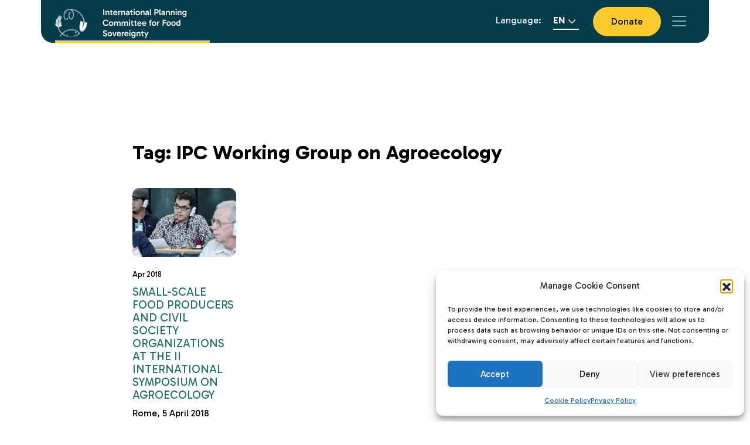

--- FILE ---
content_type: text/html; charset=UTF-8
request_url: https://www.foodsovereignty.org/tag/ipc-working-group-on-agroecology/
body_size: 10674
content:

<!DOCTYPE html>

<html lang="en-US">

<head>

  <!-- Google tag (gtag.js) -->
  <script type="text/plain" data-service="google-analytics" data-category="statistics" async data-cmplz-src="https://www.googletagmanager.com/gtag/js?id=G-KV9GVNGY49"></script>
  <script>
    window.dataLayer = window.dataLayer || [];
    function gtag(){dataLayer.push(arguments);}
    gtag('js', new Date());

    gtag('config', 'G-KV9GVNGY49');
  </script>

  <meta charset="utf-8">

  <meta http-equiv="X-UA-Compatible" content="IE=edge">
  <meta http-equiv="ScreenOrientation" content="autoRotate:disabled">

  <meta name="viewport" content="width=device-width, initial-scale=1, shrink-to-fit=no">
  <meta name="format-detection" content="telephone=no">

  <link rel="preconnect" href="https://fonts.gstatic.com" crossorigin>
  <link rel="profile" href="http://gmpg.org/xfn/11">
  <link rel="pingback" href="https://www.foodsovereignty.org/xmlrpc.php">

  <meta name="author" content="LatteCreative">
  <meta name="copyright" content="@Copyrights 2026 LatteCreative">

  <meta name='robots' content='index, follow, max-image-preview:large, max-snippet:-1, max-video-preview:-1' />

	<!-- This site is optimized with the Yoast SEO plugin v26.8 - https://yoast.com/product/yoast-seo-wordpress/ -->
	<title>IPC Working Group on Agroecology Archives - International Planning Committee for Food Sovereignty (IPC)</title>
	<link rel="canonical" href="https://www.foodsovereignty.org/tag/ipc-working-group-on-agroecology/" />
	<meta property="og:locale" content="en_US" />
	<meta property="og:type" content="article" />
	<meta property="og:title" content="IPC Working Group on Agroecology Archives - International Planning Committee for Food Sovereignty (IPC)" />
	<meta property="og:url" content="https://www.foodsovereignty.org/tag/ipc-working-group-on-agroecology/" />
	<meta property="og:site_name" content="International Planning Committee for Food Sovereignty (IPC)" />
	<meta name="twitter:card" content="summary_large_image" />
	<script type="application/ld+json" class="yoast-schema-graph">{"@context":"https://schema.org","@graph":[{"@type":"CollectionPage","@id":"https://www.foodsovereignty.org/tag/ipc-working-group-on-agroecology/","url":"https://www.foodsovereignty.org/tag/ipc-working-group-on-agroecology/","name":"IPC Working Group on Agroecology Archives - International Planning Committee for Food Sovereignty (IPC)","isPartOf":{"@id":"https://www.foodsovereignty.org/#website"},"primaryImageOfPage":{"@id":"https://www.foodsovereignty.org/tag/ipc-working-group-on-agroecology/#primaryimage"},"image":{"@id":"https://www.foodsovereignty.org/tag/ipc-working-group-on-agroecology/#primaryimage"},"thumbnailUrl":"https://www.foodsovereignty.org/wp-content/uploads/2024/01/zainal-1.jpg","breadcrumb":{"@id":"https://www.foodsovereignty.org/tag/ipc-working-group-on-agroecology/#breadcrumb"},"inLanguage":"en-US"},{"@type":"ImageObject","inLanguage":"en-US","@id":"https://www.foodsovereignty.org/tag/ipc-working-group-on-agroecology/#primaryimage","url":"https://www.foodsovereignty.org/wp-content/uploads/2024/01/zainal-1.jpg","contentUrl":"https://www.foodsovereignty.org/wp-content/uploads/2024/01/zainal-1.jpg","width":1590,"height":1060},{"@type":"BreadcrumbList","@id":"https://www.foodsovereignty.org/tag/ipc-working-group-on-agroecology/#breadcrumb","itemListElement":[{"@type":"ListItem","position":1,"name":"Home","item":"https://www.foodsovereignty.org/"},{"@type":"ListItem","position":2,"name":"IPC Working Group on Agroecology"}]},{"@type":"WebSite","@id":"https://www.foodsovereignty.org/#website","url":"https://www.foodsovereignty.org/","name":"International Planning Committee for Food Sovereignty (IPC)","description":"","potentialAction":[{"@type":"SearchAction","target":{"@type":"EntryPoint","urlTemplate":"https://www.foodsovereignty.org/?s={search_term_string}"},"query-input":{"@type":"PropertyValueSpecification","valueRequired":true,"valueName":"search_term_string"}}],"inLanguage":"en-US"}]}</script>
	<!-- / Yoast SEO plugin. -->


<link rel="alternate" type="application/rss+xml" title="International Planning Committee for Food Sovereignty (IPC) &raquo; IPC Working Group on Agroecology Tag Feed" href="https://www.foodsovereignty.org/tag/ipc-working-group-on-agroecology/feed/" />
<style id='wp-img-auto-sizes-contain-inline-css' type='text/css'>
img:is([sizes=auto i],[sizes^="auto," i]){contain-intrinsic-size:3000px 1500px}
/*# sourceURL=wp-img-auto-sizes-contain-inline-css */
</style>
<style id='wp-emoji-styles-inline-css' type='text/css'>

	img.wp-smiley, img.emoji {
		display: inline !important;
		border: none !important;
		box-shadow: none !important;
		height: 1em !important;
		width: 1em !important;
		margin: 0 0.07em !important;
		vertical-align: -0.1em !important;
		background: none !important;
		padding: 0 !important;
	}
/*# sourceURL=wp-emoji-styles-inline-css */
</style>
<style id='classic-theme-styles-inline-css' type='text/css'>
/*! This file is auto-generated */
.wp-block-button__link{color:#fff;background-color:#32373c;border-radius:9999px;box-shadow:none;text-decoration:none;padding:calc(.667em + 2px) calc(1.333em + 2px);font-size:1.125em}.wp-block-file__button{background:#32373c;color:#fff;text-decoration:none}
/*# sourceURL=/wp-includes/css/classic-themes.min.css */
</style>
<link rel='stylesheet' id='wpml-legacy-dropdown-click-0-css' href='https://www.foodsovereignty.org/wp-content/plugins/sitepress-multilingual-cms/templates/language-switchers/legacy-dropdown-click/style.min.css' type='text/css' media='all' />
<link rel='stylesheet' id='cmplz-general-css' href='https://www.foodsovereignty.org/wp-content/plugins/complianz-gdpr/assets/css/cookieblocker.min.css' type='text/css' media='all' />
<link rel='stylesheet' id='theme-css' href='https://www.foodsovereignty.org/wp-content/themes/ipc/assets/dist/css/theme.min.css?v=1.0.2' type='text/css' media='all' />
<link rel='stylesheet' id='newsletter-css' href='https://www.foodsovereignty.org/wp-content/plugins/newsletter/style.css' type='text/css' media='all' />
<script type="text/javascript" id="wpml-cookie-js-extra">
/* <![CDATA[ */
var wpml_cookies = {"wp-wpml_current_language":{"value":"en","expires":1,"path":"/"}};
var wpml_cookies = {"wp-wpml_current_language":{"value":"en","expires":1,"path":"/"}};
//# sourceURL=wpml-cookie-js-extra
/* ]]> */
</script>
<script type="text/javascript" src="https://www.foodsovereignty.org/wp-content/plugins/sitepress-multilingual-cms/res/js/cookies/language-cookie.js" id="wpml-cookie-js" defer="defer" data-wp-strategy="defer"></script>
<script type="text/javascript" src="https://www.foodsovereignty.org/wp-content/plugins/sitepress-multilingual-cms/templates/language-switchers/legacy-dropdown-click/script.min.js" id="wpml-legacy-dropdown-click-0-js"></script>
<link rel="https://api.w.org/" href="https://www.foodsovereignty.org/wp-json/" /><link rel="alternate" title="JSON" type="application/json" href="https://www.foodsovereignty.org/wp-json/wp/v2/tags/98" /><link rel="EditURI" type="application/rsd+xml" title="RSD" href="https://www.foodsovereignty.org/xmlrpc.php?rsd" />
<meta name="generator" content="WordPress 6.9" />
<meta name="generator" content="WPML ver:4.8.6 stt:1,4,2;" />
			<style>.cmplz-hidden {
					display: none !important;
				}</style><link rel="icon" href="https://www.foodsovereignty.org/wp-content/uploads/2024/02/cropped-Favicon-32x32.png" sizes="32x32" />
<link rel="icon" href="https://www.foodsovereignty.org/wp-content/uploads/2024/02/cropped-Favicon-192x192.png" sizes="192x192" />
<link rel="apple-touch-icon" href="https://www.foodsovereignty.org/wp-content/uploads/2024/02/cropped-Favicon-180x180.png" />
<meta name="msapplication-TileImage" content="https://www.foodsovereignty.org/wp-content/uploads/2024/02/cropped-Favicon-270x270.png" />

<style id='global-styles-inline-css' type='text/css'>
:root{--wp--preset--aspect-ratio--square: 1;--wp--preset--aspect-ratio--4-3: 4/3;--wp--preset--aspect-ratio--3-4: 3/4;--wp--preset--aspect-ratio--3-2: 3/2;--wp--preset--aspect-ratio--2-3: 2/3;--wp--preset--aspect-ratio--16-9: 16/9;--wp--preset--aspect-ratio--9-16: 9/16;--wp--preset--color--black: #000000;--wp--preset--color--cyan-bluish-gray: #abb8c3;--wp--preset--color--white: #ffffff;--wp--preset--color--pale-pink: #f78da7;--wp--preset--color--vivid-red: #cf2e2e;--wp--preset--color--luminous-vivid-orange: #ff6900;--wp--preset--color--luminous-vivid-amber: #fcb900;--wp--preset--color--light-green-cyan: #7bdcb5;--wp--preset--color--vivid-green-cyan: #00d084;--wp--preset--color--pale-cyan-blue: #8ed1fc;--wp--preset--color--vivid-cyan-blue: #0693e3;--wp--preset--color--vivid-purple: #9b51e0;--wp--preset--gradient--vivid-cyan-blue-to-vivid-purple: linear-gradient(135deg,rgb(6,147,227) 0%,rgb(155,81,224) 100%);--wp--preset--gradient--light-green-cyan-to-vivid-green-cyan: linear-gradient(135deg,rgb(122,220,180) 0%,rgb(0,208,130) 100%);--wp--preset--gradient--luminous-vivid-amber-to-luminous-vivid-orange: linear-gradient(135deg,rgb(252,185,0) 0%,rgb(255,105,0) 100%);--wp--preset--gradient--luminous-vivid-orange-to-vivid-red: linear-gradient(135deg,rgb(255,105,0) 0%,rgb(207,46,46) 100%);--wp--preset--gradient--very-light-gray-to-cyan-bluish-gray: linear-gradient(135deg,rgb(238,238,238) 0%,rgb(169,184,195) 100%);--wp--preset--gradient--cool-to-warm-spectrum: linear-gradient(135deg,rgb(74,234,220) 0%,rgb(151,120,209) 20%,rgb(207,42,186) 40%,rgb(238,44,130) 60%,rgb(251,105,98) 80%,rgb(254,248,76) 100%);--wp--preset--gradient--blush-light-purple: linear-gradient(135deg,rgb(255,206,236) 0%,rgb(152,150,240) 100%);--wp--preset--gradient--blush-bordeaux: linear-gradient(135deg,rgb(254,205,165) 0%,rgb(254,45,45) 50%,rgb(107,0,62) 100%);--wp--preset--gradient--luminous-dusk: linear-gradient(135deg,rgb(255,203,112) 0%,rgb(199,81,192) 50%,rgb(65,88,208) 100%);--wp--preset--gradient--pale-ocean: linear-gradient(135deg,rgb(255,245,203) 0%,rgb(182,227,212) 50%,rgb(51,167,181) 100%);--wp--preset--gradient--electric-grass: linear-gradient(135deg,rgb(202,248,128) 0%,rgb(113,206,126) 100%);--wp--preset--gradient--midnight: linear-gradient(135deg,rgb(2,3,129) 0%,rgb(40,116,252) 100%);--wp--preset--font-size--small: 13px;--wp--preset--font-size--medium: 20px;--wp--preset--font-size--large: 36px;--wp--preset--font-size--x-large: 42px;--wp--preset--spacing--20: 0.44rem;--wp--preset--spacing--30: 0.67rem;--wp--preset--spacing--40: 1rem;--wp--preset--spacing--50: 1.5rem;--wp--preset--spacing--60: 2.25rem;--wp--preset--spacing--70: 3.38rem;--wp--preset--spacing--80: 5.06rem;--wp--preset--shadow--natural: 6px 6px 9px rgba(0, 0, 0, 0.2);--wp--preset--shadow--deep: 12px 12px 50px rgba(0, 0, 0, 0.4);--wp--preset--shadow--sharp: 6px 6px 0px rgba(0, 0, 0, 0.2);--wp--preset--shadow--outlined: 6px 6px 0px -3px rgb(255, 255, 255), 6px 6px rgb(0, 0, 0);--wp--preset--shadow--crisp: 6px 6px 0px rgb(0, 0, 0);}:where(.is-layout-flex){gap: 0.5em;}:where(.is-layout-grid){gap: 0.5em;}body .is-layout-flex{display: flex;}.is-layout-flex{flex-wrap: wrap;align-items: center;}.is-layout-flex > :is(*, div){margin: 0;}body .is-layout-grid{display: grid;}.is-layout-grid > :is(*, div){margin: 0;}:where(.wp-block-columns.is-layout-flex){gap: 2em;}:where(.wp-block-columns.is-layout-grid){gap: 2em;}:where(.wp-block-post-template.is-layout-flex){gap: 1.25em;}:where(.wp-block-post-template.is-layout-grid){gap: 1.25em;}.has-black-color{color: var(--wp--preset--color--black) !important;}.has-cyan-bluish-gray-color{color: var(--wp--preset--color--cyan-bluish-gray) !important;}.has-white-color{color: var(--wp--preset--color--white) !important;}.has-pale-pink-color{color: var(--wp--preset--color--pale-pink) !important;}.has-vivid-red-color{color: var(--wp--preset--color--vivid-red) !important;}.has-luminous-vivid-orange-color{color: var(--wp--preset--color--luminous-vivid-orange) !important;}.has-luminous-vivid-amber-color{color: var(--wp--preset--color--luminous-vivid-amber) !important;}.has-light-green-cyan-color{color: var(--wp--preset--color--light-green-cyan) !important;}.has-vivid-green-cyan-color{color: var(--wp--preset--color--vivid-green-cyan) !important;}.has-pale-cyan-blue-color{color: var(--wp--preset--color--pale-cyan-blue) !important;}.has-vivid-cyan-blue-color{color: var(--wp--preset--color--vivid-cyan-blue) !important;}.has-vivid-purple-color{color: var(--wp--preset--color--vivid-purple) !important;}.has-black-background-color{background-color: var(--wp--preset--color--black) !important;}.has-cyan-bluish-gray-background-color{background-color: var(--wp--preset--color--cyan-bluish-gray) !important;}.has-white-background-color{background-color: var(--wp--preset--color--white) !important;}.has-pale-pink-background-color{background-color: var(--wp--preset--color--pale-pink) !important;}.has-vivid-red-background-color{background-color: var(--wp--preset--color--vivid-red) !important;}.has-luminous-vivid-orange-background-color{background-color: var(--wp--preset--color--luminous-vivid-orange) !important;}.has-luminous-vivid-amber-background-color{background-color: var(--wp--preset--color--luminous-vivid-amber) !important;}.has-light-green-cyan-background-color{background-color: var(--wp--preset--color--light-green-cyan) !important;}.has-vivid-green-cyan-background-color{background-color: var(--wp--preset--color--vivid-green-cyan) !important;}.has-pale-cyan-blue-background-color{background-color: var(--wp--preset--color--pale-cyan-blue) !important;}.has-vivid-cyan-blue-background-color{background-color: var(--wp--preset--color--vivid-cyan-blue) !important;}.has-vivid-purple-background-color{background-color: var(--wp--preset--color--vivid-purple) !important;}.has-black-border-color{border-color: var(--wp--preset--color--black) !important;}.has-cyan-bluish-gray-border-color{border-color: var(--wp--preset--color--cyan-bluish-gray) !important;}.has-white-border-color{border-color: var(--wp--preset--color--white) !important;}.has-pale-pink-border-color{border-color: var(--wp--preset--color--pale-pink) !important;}.has-vivid-red-border-color{border-color: var(--wp--preset--color--vivid-red) !important;}.has-luminous-vivid-orange-border-color{border-color: var(--wp--preset--color--luminous-vivid-orange) !important;}.has-luminous-vivid-amber-border-color{border-color: var(--wp--preset--color--luminous-vivid-amber) !important;}.has-light-green-cyan-border-color{border-color: var(--wp--preset--color--light-green-cyan) !important;}.has-vivid-green-cyan-border-color{border-color: var(--wp--preset--color--vivid-green-cyan) !important;}.has-pale-cyan-blue-border-color{border-color: var(--wp--preset--color--pale-cyan-blue) !important;}.has-vivid-cyan-blue-border-color{border-color: var(--wp--preset--color--vivid-cyan-blue) !important;}.has-vivid-purple-border-color{border-color: var(--wp--preset--color--vivid-purple) !important;}.has-vivid-cyan-blue-to-vivid-purple-gradient-background{background: var(--wp--preset--gradient--vivid-cyan-blue-to-vivid-purple) !important;}.has-light-green-cyan-to-vivid-green-cyan-gradient-background{background: var(--wp--preset--gradient--light-green-cyan-to-vivid-green-cyan) !important;}.has-luminous-vivid-amber-to-luminous-vivid-orange-gradient-background{background: var(--wp--preset--gradient--luminous-vivid-amber-to-luminous-vivid-orange) !important;}.has-luminous-vivid-orange-to-vivid-red-gradient-background{background: var(--wp--preset--gradient--luminous-vivid-orange-to-vivid-red) !important;}.has-very-light-gray-to-cyan-bluish-gray-gradient-background{background: var(--wp--preset--gradient--very-light-gray-to-cyan-bluish-gray) !important;}.has-cool-to-warm-spectrum-gradient-background{background: var(--wp--preset--gradient--cool-to-warm-spectrum) !important;}.has-blush-light-purple-gradient-background{background: var(--wp--preset--gradient--blush-light-purple) !important;}.has-blush-bordeaux-gradient-background{background: var(--wp--preset--gradient--blush-bordeaux) !important;}.has-luminous-dusk-gradient-background{background: var(--wp--preset--gradient--luminous-dusk) !important;}.has-pale-ocean-gradient-background{background: var(--wp--preset--gradient--pale-ocean) !important;}.has-electric-grass-gradient-background{background: var(--wp--preset--gradient--electric-grass) !important;}.has-midnight-gradient-background{background: var(--wp--preset--gradient--midnight) !important;}.has-small-font-size{font-size: var(--wp--preset--font-size--small) !important;}.has-medium-font-size{font-size: var(--wp--preset--font-size--medium) !important;}.has-large-font-size{font-size: var(--wp--preset--font-size--large) !important;}.has-x-large-font-size{font-size: var(--wp--preset--font-size--x-large) !important;}
/*# sourceURL=global-styles-inline-css */
</style>
</head>

<body data-cmplz=1 class="archive tag tag-ipc-working-group-on-agroecology tag-98 wp-theme-ipc is-archive is-tag is-desktop">

  <header class="topmenu">

    
<div id="navbar" class="navbar navbar-dark mt-0 pt-0 styicky">

  <div class="container-xl navbar-container">

    <div class="ipc-container">

      <a class="navbar-brand" href="https://www.foodsovereignty.org" title="International Planning Committee for Food Sovereignty (IPC) homepage">
        <img src="https://www.foodsovereignty.org/wp-content/uploads/2024/01/logo-ipc.svg"
          alt="International Planning Committee for Food Sovereignty (IPC)"  class="d-none d-lg-block border-squared" />
        <img src="https://www.foodsovereignty.org/wp-content/uploads/2023/12/logo-ipc-mobile.svg"
          alt="International Planning Committee for Food Sovereignty (IPC)"  class="d-lg-none border-squared" />
      </a>

      <div>
      <div class="languages d-inline-flex me-2 text-light"><span class="js-toggle-list d-inline-flex" data-target="languages-list"><span class="d-none d-lg-inline">Language:</span> <span class="d-inline d-lg-none">Lang:</span> <span class="current ms-2">EN<svg xmlns="http://www.w3.org/2000/svg" width="24" height="24" viewBox="0 0 24 24" fill="none">
  <path fill-rule="evenodd" clip-rule="evenodd" d="M12.3982 15.203C12.1785 15.4226 11.8224 15.4226 11.6027 15.203L5.86788 9.46808C5.64821 9.24841 5.64821 8.89231 5.86788 8.67263L6.13305 8.40743C6.35271 8.18776 6.70887 8.18776 6.92854 8.40743L12.0005 13.4794L17.0724 8.40743C17.2921 8.18776 17.6482 8.18776 17.8679 8.40743L18.1331 8.67263C18.3527 8.89231 18.3527 9.24841 18.1331 9.46808L12.3982 15.203Z" fill="#D9EFDE"/>
</svg></span></span><ul id="languages-list"></ul></div>              
        
              <a class="btn btn-yellow" href="https://www.paypal.com/donate/?hosted_button_id=6RLYPNB6DLY9S" role="button">Donate</a>
            

        <button class="navbar-toggler" type="button" data-bs-toggle="collapse" data-bs-target="#megamenu" aria-controls="megamenu" aria-expanded="false" aria-label="Toggle navigation">
          <span class="navbar-toggler-icon"></span>
        </button>
      </div>

    </div>

  </div>

</div>

<div class="collapse megamenu" id="megamenu">
  <div class="ipc-container text-white">
    <div class="row">
      <div class="col-12 pb-lg-2 pt-2 pt-lg-0">
        
<div class="menu-search">

  <form action="https://www.foodsovereignty.org/" method="get" class="form-inline">    
    <div class="form-group mb-2 d-inline-flex me-1">
      <label for="search" class="d-none">Search</label>
      <input type="search" class="search-input" name="s" id="search" value="" placeholder="Search" />    
    </div>
    <button type="submit" class="btn btn-yellow">
      Search    </button>
  </form>
  
</div>
      </div>
      <div class="col-lg-4 col-12 column-1 pb-lg-8">
                  <ul class=""><li id="menu-item-390" class="menu-item menu-item-type-post_type menu-item-object-page menu-item-home menu-item-390"><a href="https://www.foodsovereignty.org/">Homepage</a></li>
<li id="menu-item-391" class="menu-item menu-item-type-post_type menu-item-object-page menu-item-391"><a href="https://www.foodsovereignty.org/about/">About</a></li>
<li id="menu-item-392" class="menu-item menu-item-type-post_type menu-item-object-page menu-item-392"><a href="https://www.foodsovereignty.org/news-and-resources/">News and resources</a></li>
<li id="menu-item-3730" class="menu-item menu-item-type-post_type menu-item-object-page menu-item-privacy-policy menu-item-3730"><a rel="privacy-policy" href="https://www.foodsovereignty.org/privacy-policy/">Privacy Policy</a></li>
<li id="menu-item-3731" class="menu-item menu-item-type-post_type menu-item-object-page menu-item-3731"><a href="https://www.foodsovereignty.org/cookie-policy-eu/">Cookie Policy</a></li>
</ul>              </div>
      <div class="col-lg-4 col-12 column-2 pb-lg-8">
        <p class="label-menu"><strong>Regional processes</strong></p> 
                  <ul class=""><li id="menu-item-478" class="menu-item menu-item-type-post_type menu-item-object-page menu-item-478"><a href="https://www.foodsovereignty.org/region/africa/">Africa</a></li>
<li id="menu-item-393" class="menu-item menu-item-type-post_type menu-item-object-page menu-item-393"><a href="https://www.foodsovereignty.org/region/asia-and-pacific/">Asia and Pacific</a></li>
<li id="menu-item-477" class="menu-item menu-item-type-post_type menu-item-object-page menu-item-477"><a href="https://www.foodsovereignty.org/region/europe-central-asia/">Europe &#038; Central Asia</a></li>
<li id="menu-item-476" class="menu-item menu-item-type-post_type menu-item-object-page menu-item-476"><a href="https://www.foodsovereignty.org/region/latin-america-caribbean/">Latin America &#038; Caribbean</a></li>
<li id="menu-item-475" class="menu-item menu-item-type-post_type menu-item-object-page menu-item-475"><a href="https://www.foodsovereignty.org/region/near-east-north-africa/">Near East &#038; North Africa</a></li>
</ul>              </div>
      <div class="col-lg-4 col-12 column-3 pb-lg-8">
        <p class="label-menu"><strong>Working groups</strong></p> 
                  <ul class=""><li id="menu-item-394" class="menu-item menu-item-type-post_type menu-item-object-page menu-item-394"><a href="https://www.foodsovereignty.org/working-group/agricultural-biodiversity/">Agricultural biodiversity</a></li>
<li id="menu-item-482" class="menu-item menu-item-type-post_type menu-item-object-page menu-item-482"><a href="https://www.foodsovereignty.org/working-group/agroecology/">Agroecology</a></li>
<li id="menu-item-481" class="menu-item menu-item-type-post_type menu-item-object-page menu-item-481"><a href="https://www.foodsovereignty.org/working-group/fisheries/">Fisheries</a></li>
<li id="menu-item-480" class="menu-item menu-item-type-post_type menu-item-object-page menu-item-480"><a href="https://www.foodsovereignty.org/working-group/indigenous-peoples/">Indigenous Peoples</a></li>
<li id="menu-item-569" class="menu-item menu-item-type-post_type menu-item-object-page menu-item-569"><a href="https://www.foodsovereignty.org/working-group/land-forests-water-and-territory/">Land, Forests, Water and Territory</a></li>
<li id="menu-item-479" class="menu-item menu-item-type-post_type menu-item-object-page menu-item-479"><a href="https://www.foodsovereignty.org/working-group/youth/">Youth</a></li>
</ul>              </div>      

    </div>
    
  </div>
</div>

  </header>

  <main class="stack">    

<div class="section pt-6 pb-6">

  <div class="container-lg">

    <div class="row g-4">

      <div class="col-12">
        
        <div class="article p-12">

          
<div data-type="post" class="section pt-6  pb-6 container-xl">

  <div class="ipc-container">


    <div class="head mb-4">

      <div class="d-flex">
        <div class="head">
          <h1 class="title font-din text-h3 mb-0">
            Tag: <span>IPC Working Group on Agroecology</span>          </h1>
        </div>    
      </div>

    </div>

    <div class="grid row list-news gx-4 gy-3 align-items-stretch">
        
            <div class="col-12 col-lg-3">
        

  <div class="item item-flex">

    <div class="display">

      <div class="media">

        <div class="background">
          <a href="https://www.foodsovereignty.org/international-symposium-on-agroecology/">
            <img class="cover" loading="lazy"
              src="https://www.foodsovereignty.org/wp-content/uploads/2024/01/zainal-1-300x200.jpg"
              alt="small-scale-food-producers-and-civil-society-organizations-at-the-ii-international-symposium-on-agroecology">
          </a>

        </div>

      </div>

      <div class="content mt-2">

        <div class="date small mb-1">
          Apr 2018
        </div>

        <h3 class="title font-noto text-h6">
          <a href="https://www.foodsovereignty.org/international-symposium-on-agroecology/">
            SMALL-SCALE FOOD PRODUCERS AND CIVIL SOCIETY ORGANIZATIONS AT THE II INTERNATIONAL SYMPOSIUM ON AGROECOLOGY
          </a>
        </h3>

        <div class="exc mb-1">
          Rome, 5 April 2018 Intervention by Organizations of Small-Scale Food Producers...
        </div>

        <div class="read-more read-more--simple">
          <a href="https://www.foodsovereignty.org/international-symposium-on-agroecology/">
            Read more<svg width="24" height="24" viewBox="0 0 24 24" fill="none" xmlns="http://www.w3.org/2000/svg">
<g id="Icon / Chevron Right">
<path id="Vector" fill-rule="evenodd" clip-rule="evenodd" d="M14.9603 11.1423C15.18 11.362 15.18 11.7181 14.9603 11.9378L9.22541 17.6727C9.00573 17.8923 8.64963 17.8923 8.42996 17.6727L8.16476 17.4075C7.94508 17.1878 7.94508 16.8317 8.16476 16.612L13.2367 11.5401L8.16476 6.46812C7.94508 6.24844 7.94508 5.89234 8.16476 5.67267L8.42996 5.40747C8.64963 5.18779 9.00573 5.18779 9.22541 5.40747L14.9603 11.1423Z" fill="#D9EFDE"/>
</g>
</svg>

          </a>
        </div>

      </div>

    </div>

  </div>      </div>
        
            <div class="pagination">
            </div>
          </div>
    
  </div>
</div>

   


        </div>

      </div>      

    </div>

  </div>

</div>


      </main>

      <footer class="footer container-xl section border-radius-top bg-green">

        <div class="ipc-container pt-6 pb-6 pt-lg-12 pb-lg-12 text-white">

          <div class="row">
            <div class="col-lg-3 col-12">
                          <ul class=""><li class="menu-item menu-item-type-post_type menu-item-object-page menu-item-home menu-item-390"><a href="https://www.foodsovereignty.org/">Homepage</a></li>
<li class="menu-item menu-item-type-post_type menu-item-object-page menu-item-391"><a href="https://www.foodsovereignty.org/about/">About</a></li>
<li class="menu-item menu-item-type-post_type menu-item-object-page menu-item-392"><a href="https://www.foodsovereignty.org/news-and-resources/">News and resources</a></li>
<li class="menu-item menu-item-type-post_type menu-item-object-page menu-item-privacy-policy menu-item-3730"><a rel="privacy-policy" href="https://www.foodsovereignty.org/privacy-policy/">Privacy Policy</a></li>
<li class="menu-item menu-item-type-post_type menu-item-object-page menu-item-3731"><a href="https://www.foodsovereignty.org/cookie-policy-eu/">Cookie Policy</a></li>
</ul>                          
            </div>
            <div class="col-lg-3 col-12 pt-2 pt-lg-0">
              <p><strong>Regional processes</strong></p> 
                              <ul class=""><li class="menu-item menu-item-type-post_type menu-item-object-page menu-item-478"><a href="https://www.foodsovereignty.org/region/africa/">Africa</a></li>
<li class="menu-item menu-item-type-post_type menu-item-object-page menu-item-393"><a href="https://www.foodsovereignty.org/region/asia-and-pacific/">Asia and Pacific</a></li>
<li class="menu-item menu-item-type-post_type menu-item-object-page menu-item-477"><a href="https://www.foodsovereignty.org/region/europe-central-asia/">Europe &#038; Central Asia</a></li>
<li class="menu-item menu-item-type-post_type menu-item-object-page menu-item-476"><a href="https://www.foodsovereignty.org/region/latin-america-caribbean/">Latin America &#038; Caribbean</a></li>
<li class="menu-item menu-item-type-post_type menu-item-object-page menu-item-475"><a href="https://www.foodsovereignty.org/region/near-east-north-africa/">Near East &#038; North Africa</a></li>
</ul>                            
            </div>
            <div class="col-lg-3 col-12 pt-2 pt-lg-0">
              <p><strong>Working groups</strong></p> 
                              <ul class=""><li class="menu-item menu-item-type-post_type menu-item-object-page menu-item-394"><a href="https://www.foodsovereignty.org/working-group/agricultural-biodiversity/">Agricultural biodiversity</a></li>
<li class="menu-item menu-item-type-post_type menu-item-object-page menu-item-482"><a href="https://www.foodsovereignty.org/working-group/agroecology/">Agroecology</a></li>
<li class="menu-item menu-item-type-post_type menu-item-object-page menu-item-481"><a href="https://www.foodsovereignty.org/working-group/fisheries/">Fisheries</a></li>
<li class="menu-item menu-item-type-post_type menu-item-object-page menu-item-480"><a href="https://www.foodsovereignty.org/working-group/indigenous-peoples/">Indigenous Peoples</a></li>
<li class="menu-item menu-item-type-post_type menu-item-object-page menu-item-569"><a href="https://www.foodsovereignty.org/working-group/land-forests-water-and-territory/">Land, Forests, Water and Territory</a></li>
<li class="menu-item menu-item-type-post_type menu-item-object-page menu-item-479"><a href="https://www.foodsovereignty.org/working-group/youth/">Youth</a></li>
</ul>                          </div>
            <div class="col-lg-3 col-12 pt-2 pt-lg-0">
              <p><strong>Subscribe to our newsletter</strong></p> 
              <p>Subscribe to receive our latest news and publications!</p>
                            <a class="btn btn-yellow mt-2 mb-2" href="https://www.foodsovereignty.org/newsletter/" target="_blank">Subscribe</a>
              
              <div class="footer_social mt-2">
              <div class="d-flex flex-column "><div class="d-flex  mb-3"><a class="ms-1 me-1" href="https://www.facebook.com/ipc.foodsovereignty/" target="_blank"><svg width="31" height="31" viewBox="0 0 31 31" fill="none" xmlns="http://www.w3.org/2000/svg">
<path id="Vector" d="M31 15.5388C31 6.9614 24.056 0 15.5 0C6.944 0 0 6.9614 0 15.5388C0 23.0596 5.332 29.3218 12.4 30.7669V20.2005H9.3V15.5388H12.4V11.6541C12.4 8.65514 14.8335 6.21554 17.825 6.21554H21.7V10.8772H18.6C17.7475 10.8772 17.05 11.5764 17.05 12.4311V15.5388H21.7V20.2005H17.05V31C24.8775 30.2231 31 23.6035 31 15.5388Z" fill="#043C4A"/>
</svg>
</a><a class="ms-1 me-1" href="https://twitter.com/IPCSovereignty" target="_blank"><svg width="31" height="31" viewBox="0 0 31 31" fill="none" xmlns="http://www.w3.org/2000/svg">
<path id="Vector" d="M15.5 0C24.0693 0 31 6.93071 31 15.5C31 24.0693 24.0693 31 15.5 31C6.93071 31 0 24.0693 0 15.5C0 6.93071 6.93071 0 15.5 0ZM12.6657 23.6707C19.53 23.6707 23.2943 17.98 23.2943 13.0421V12.555C24.025 12.0236 24.6671 11.3593 25.1543 10.6064C24.49 10.8943 23.7593 11.0936 23.0064 11.2043C23.7814 10.7393 24.3793 10.0086 24.645 9.145C23.9143 9.56571 23.1171 9.87571 22.2757 10.0529C21.5893 9.32214 20.615 8.87929 19.5521 8.87929C17.4929 8.87929 15.81 10.5621 15.81 12.6214C15.81 12.9093 15.8321 13.1971 15.9207 13.4629C12.8207 13.3079 10.0529 11.8243 8.215 9.56571C7.905 10.1193 7.70571 10.7614 7.70571 11.4479C7.70571 12.7321 8.37 13.8836 9.36643 14.5479C8.74643 14.5479 8.17071 14.3707 7.68357 14.0829V14.1271C7.68357 15.9429 8.96786 17.4486 10.6729 17.8029C10.3629 17.8914 10.0307 17.9357 9.69857 17.9357C9.455 17.9357 9.23357 17.9136 8.99 17.8693C9.455 19.3529 10.85 20.4379 12.4664 20.46C11.1821 21.4564 9.56571 22.0543 7.81643 22.0543C7.50643 22.0543 7.21857 22.0543 6.93071 22.01C8.56929 23.0729 10.54 23.6929 12.6436 23.6929" fill="#043C4A"/>
</svg>
</a></div>              </div>
            </div>

          </div>

          
        </div>

      </footer>

    <script type="speculationrules">
{"prefetch":[{"source":"document","where":{"and":[{"href_matches":"/*"},{"not":{"href_matches":["/wp-*.php","/wp-admin/*","/wp-content/uploads/*","/wp-content/*","/wp-content/plugins/*","/wp-content/themes/ipc/*","/*\\?(.+)"]}},{"not":{"selector_matches":"a[rel~=\"nofollow\"]"}},{"not":{"selector_matches":".no-prefetch, .no-prefetch a"}}]},"eagerness":"conservative"}]}
</script>

<!-- Consent Management powered by Complianz | GDPR/CCPA Cookie Consent https://wordpress.org/plugins/complianz-gdpr -->
<div id="cmplz-cookiebanner-container"><div class="cmplz-cookiebanner cmplz-hidden banner-1 bottom-right-view-preferences optin cmplz-bottom-right cmplz-categories-type-view-preferences" aria-modal="true" data-nosnippet="true" role="dialog" aria-live="polite" aria-labelledby="cmplz-header-1-optin" aria-describedby="cmplz-message-1-optin">
	<div class="cmplz-header">
		<div class="cmplz-logo"></div>
		<div class="cmplz-title" id="cmplz-header-1-optin">Manage Cookie Consent</div>
		<div class="cmplz-close" tabindex="0" role="button" aria-label="Close dialog">
			<svg aria-hidden="true" focusable="false" data-prefix="fas" data-icon="times" class="svg-inline--fa fa-times fa-w-11" role="img" xmlns="http://www.w3.org/2000/svg" viewBox="0 0 352 512"><path fill="currentColor" d="M242.72 256l100.07-100.07c12.28-12.28 12.28-32.19 0-44.48l-22.24-22.24c-12.28-12.28-32.19-12.28-44.48 0L176 189.28 75.93 89.21c-12.28-12.28-32.19-12.28-44.48 0L9.21 111.45c-12.28 12.28-12.28 32.19 0 44.48L109.28 256 9.21 356.07c-12.28 12.28-12.28 32.19 0 44.48l22.24 22.24c12.28 12.28 32.2 12.28 44.48 0L176 322.72l100.07 100.07c12.28 12.28 32.2 12.28 44.48 0l22.24-22.24c12.28-12.28 12.28-32.19 0-44.48L242.72 256z"></path></svg>
		</div>
	</div>

	<div class="cmplz-divider cmplz-divider-header"></div>
	<div class="cmplz-body">
		<div class="cmplz-message" id="cmplz-message-1-optin">To provide the best experiences, we use technologies like cookies to store and/or access device information. Consenting to these technologies will allow us to process data such as browsing behavior or unique IDs on this site. Not consenting or withdrawing consent, may adversely affect certain features and functions.</div>
		<!-- categories start -->
		<div class="cmplz-categories">
			<details class="cmplz-category cmplz-functional" >
				<summary>
						<span class="cmplz-category-header">
							<span class="cmplz-category-title">Functional</span>
							<span class='cmplz-always-active'>
								<span class="cmplz-banner-checkbox">
									<input type="checkbox"
										   id="cmplz-functional-optin"
										   data-category="cmplz_functional"
										   class="cmplz-consent-checkbox cmplz-functional"
										   size="40"
										   value="1"/>
									<label class="cmplz-label" for="cmplz-functional-optin"><span class="screen-reader-text">Functional</span></label>
								</span>
								Always active							</span>
							<span class="cmplz-icon cmplz-open">
								<svg xmlns="http://www.w3.org/2000/svg" viewBox="0 0 448 512"  height="18" ><path d="M224 416c-8.188 0-16.38-3.125-22.62-9.375l-192-192c-12.5-12.5-12.5-32.75 0-45.25s32.75-12.5 45.25 0L224 338.8l169.4-169.4c12.5-12.5 32.75-12.5 45.25 0s12.5 32.75 0 45.25l-192 192C240.4 412.9 232.2 416 224 416z"/></svg>
							</span>
						</span>
				</summary>
				<div class="cmplz-description">
					<span class="cmplz-description-functional">The technical storage or access is strictly necessary for the legitimate purpose of enabling the use of a specific service explicitly requested by the subscriber or user, or for the sole purpose of carrying out the transmission of a communication over an electronic communications network.</span>
				</div>
			</details>

			<details class="cmplz-category cmplz-preferences" >
				<summary>
						<span class="cmplz-category-header">
							<span class="cmplz-category-title">Preferences</span>
							<span class="cmplz-banner-checkbox">
								<input type="checkbox"
									   id="cmplz-preferences-optin"
									   data-category="cmplz_preferences"
									   class="cmplz-consent-checkbox cmplz-preferences"
									   size="40"
									   value="1"/>
								<label class="cmplz-label" for="cmplz-preferences-optin"><span class="screen-reader-text">Preferences</span></label>
							</span>
							<span class="cmplz-icon cmplz-open">
								<svg xmlns="http://www.w3.org/2000/svg" viewBox="0 0 448 512"  height="18" ><path d="M224 416c-8.188 0-16.38-3.125-22.62-9.375l-192-192c-12.5-12.5-12.5-32.75 0-45.25s32.75-12.5 45.25 0L224 338.8l169.4-169.4c12.5-12.5 32.75-12.5 45.25 0s12.5 32.75 0 45.25l-192 192C240.4 412.9 232.2 416 224 416z"/></svg>
							</span>
						</span>
				</summary>
				<div class="cmplz-description">
					<span class="cmplz-description-preferences">The technical storage or access is necessary for the legitimate purpose of storing preferences that are not requested by the subscriber or user.</span>
				</div>
			</details>

			<details class="cmplz-category cmplz-statistics" >
				<summary>
						<span class="cmplz-category-header">
							<span class="cmplz-category-title">Statistics</span>
							<span class="cmplz-banner-checkbox">
								<input type="checkbox"
									   id="cmplz-statistics-optin"
									   data-category="cmplz_statistics"
									   class="cmplz-consent-checkbox cmplz-statistics"
									   size="40"
									   value="1"/>
								<label class="cmplz-label" for="cmplz-statistics-optin"><span class="screen-reader-text">Statistics</span></label>
							</span>
							<span class="cmplz-icon cmplz-open">
								<svg xmlns="http://www.w3.org/2000/svg" viewBox="0 0 448 512"  height="18" ><path d="M224 416c-8.188 0-16.38-3.125-22.62-9.375l-192-192c-12.5-12.5-12.5-32.75 0-45.25s32.75-12.5 45.25 0L224 338.8l169.4-169.4c12.5-12.5 32.75-12.5 45.25 0s12.5 32.75 0 45.25l-192 192C240.4 412.9 232.2 416 224 416z"/></svg>
							</span>
						</span>
				</summary>
				<div class="cmplz-description">
					<span class="cmplz-description-statistics">The technical storage or access that is used exclusively for statistical purposes.</span>
					<span class="cmplz-description-statistics-anonymous">The technical storage or access that is used exclusively for anonymous statistical purposes. Without a subpoena, voluntary compliance on the part of your Internet Service Provider, or additional records from a third party, information stored or retrieved for this purpose alone cannot usually be used to identify you.</span>
				</div>
			</details>
			<details class="cmplz-category cmplz-marketing" >
				<summary>
						<span class="cmplz-category-header">
							<span class="cmplz-category-title">Marketing</span>
							<span class="cmplz-banner-checkbox">
								<input type="checkbox"
									   id="cmplz-marketing-optin"
									   data-category="cmplz_marketing"
									   class="cmplz-consent-checkbox cmplz-marketing"
									   size="40"
									   value="1"/>
								<label class="cmplz-label" for="cmplz-marketing-optin"><span class="screen-reader-text">Marketing</span></label>
							</span>
							<span class="cmplz-icon cmplz-open">
								<svg xmlns="http://www.w3.org/2000/svg" viewBox="0 0 448 512"  height="18" ><path d="M224 416c-8.188 0-16.38-3.125-22.62-9.375l-192-192c-12.5-12.5-12.5-32.75 0-45.25s32.75-12.5 45.25 0L224 338.8l169.4-169.4c12.5-12.5 32.75-12.5 45.25 0s12.5 32.75 0 45.25l-192 192C240.4 412.9 232.2 416 224 416z"/></svg>
							</span>
						</span>
				</summary>
				<div class="cmplz-description">
					<span class="cmplz-description-marketing">The technical storage or access is required to create user profiles to send advertising, or to track the user on a website or across several websites for similar marketing purposes.</span>
				</div>
			</details>
		</div><!-- categories end -->
			</div>

	<div class="cmplz-links cmplz-information">
		<ul>
			<li><a class="cmplz-link cmplz-manage-options cookie-statement" href="#" data-relative_url="#cmplz-manage-consent-container">Manage options</a></li>
			<li><a class="cmplz-link cmplz-manage-third-parties cookie-statement" href="#" data-relative_url="#cmplz-cookies-overview">Manage services</a></li>
			<li><a class="cmplz-link cmplz-manage-vendors tcf cookie-statement" href="#" data-relative_url="#cmplz-tcf-wrapper">Manage {vendor_count} vendors</a></li>
			<li><a class="cmplz-link cmplz-external cmplz-read-more-purposes tcf" target="_blank" rel="noopener noreferrer nofollow" href="https://cookiedatabase.org/tcf/purposes/" aria-label="Read more about TCF purposes on Cookie Database">Read more about these purposes</a></li>
		</ul>
			</div>

	<div class="cmplz-divider cmplz-footer"></div>

	<div class="cmplz-buttons">
		<button class="cmplz-btn cmplz-accept">Accept</button>
		<button class="cmplz-btn cmplz-deny">Deny</button>
		<button class="cmplz-btn cmplz-view-preferences">View preferences</button>
		<button class="cmplz-btn cmplz-save-preferences">Save preferences</button>
		<a class="cmplz-btn cmplz-manage-options tcf cookie-statement" href="#" data-relative_url="#cmplz-manage-consent-container">View preferences</a>
			</div>

	
	<div class="cmplz-documents cmplz-links">
		<ul>
			<li><a class="cmplz-link cookie-statement" href="#" data-relative_url="">{title}</a></li>
			<li><a class="cmplz-link privacy-statement" href="#" data-relative_url="">{title}</a></li>
			<li><a class="cmplz-link impressum" href="#" data-relative_url="">{title}</a></li>
		</ul>
			</div>
</div>
</div>
					<div id="cmplz-manage-consent" data-nosnippet="true"><button class="cmplz-btn cmplz-hidden cmplz-manage-consent manage-consent-1">Manage consent</button>

</div><script defer src="https://www.foodsovereignty.org/wp-content/themes/ipc/assets/dist/js/theme.min.js"></script>
<script type="text/javascript" id="newsletter-js-extra">
/* <![CDATA[ */
var newsletter_data = {"action_url":"https://www.foodsovereignty.org/wp-admin/admin-ajax.php"};
//# sourceURL=newsletter-js-extra
/* ]]> */
</script>
<script type="text/javascript" src="https://www.foodsovereignty.org/wp-content/plugins/newsletter/main.js" id="newsletter-js"></script>
<script type="text/javascript" id="cmplz-cookiebanner-js-extra">
/* <![CDATA[ */
var complianz = {"prefix":"cmplz_","user_banner_id":"1","set_cookies":[],"block_ajax_content":"","banner_version":"5160","version":"7.4.4.2","store_consent":"","do_not_track_enabled":"1","consenttype":"optin","region":"eu","geoip":"","dismiss_timeout":"","disable_cookiebanner":"","soft_cookiewall":"","dismiss_on_scroll":"","cookie_expiry":"365","url":"https://www.foodsovereignty.org/wp-json/complianz/v1/","locale":"lang=en&locale=en_US","set_cookies_on_root":"","cookie_domain":"","current_policy_id":"16","cookie_path":"/","categories":{"statistics":"statistics","marketing":"marketing"},"tcf_active":"","placeholdertext":"Click to accept {category} cookies and enable this content","css_file":"https://www.foodsovereignty.org/wp-content/uploads/complianz/css/banner-{banner_id}-{type}.css?v=5160","page_links":{"eu":{"cookie-statement":{"title":"Cookie Policy ","url":"https://www.foodsovereignty.org/cookie-policy-eu/"},"privacy-statement":{"title":"Privacy Policy","url":"https://www.foodsovereignty.org/privacy-policy/"}}},"tm_categories":"","forceEnableStats":"","preview":"","clean_cookies":"","aria_label":"Click to accept {category} cookies and enable this content"};
//# sourceURL=cmplz-cookiebanner-js-extra
/* ]]> */
</script>
<script defer type="text/javascript" src="https://www.foodsovereignty.org/wp-content/plugins/complianz-gdpr/cookiebanner/js/complianz.min.js" id="cmplz-cookiebanner-js"></script>
<script id="wp-emoji-settings" type="application/json">
{"baseUrl":"https://s.w.org/images/core/emoji/17.0.2/72x72/","ext":".png","svgUrl":"https://s.w.org/images/core/emoji/17.0.2/svg/","svgExt":".svg","source":{"concatemoji":"https://www.foodsovereignty.org/wp-includes/js/wp-emoji-release.min.js"}}
</script>
<script type="module">
/* <![CDATA[ */
/*! This file is auto-generated */
const a=JSON.parse(document.getElementById("wp-emoji-settings").textContent),o=(window._wpemojiSettings=a,"wpEmojiSettingsSupports"),s=["flag","emoji"];function i(e){try{var t={supportTests:e,timestamp:(new Date).valueOf()};sessionStorage.setItem(o,JSON.stringify(t))}catch(e){}}function c(e,t,n){e.clearRect(0,0,e.canvas.width,e.canvas.height),e.fillText(t,0,0);t=new Uint32Array(e.getImageData(0,0,e.canvas.width,e.canvas.height).data);e.clearRect(0,0,e.canvas.width,e.canvas.height),e.fillText(n,0,0);const a=new Uint32Array(e.getImageData(0,0,e.canvas.width,e.canvas.height).data);return t.every((e,t)=>e===a[t])}function p(e,t){e.clearRect(0,0,e.canvas.width,e.canvas.height),e.fillText(t,0,0);var n=e.getImageData(16,16,1,1);for(let e=0;e<n.data.length;e++)if(0!==n.data[e])return!1;return!0}function u(e,t,n,a){switch(t){case"flag":return n(e,"\ud83c\udff3\ufe0f\u200d\u26a7\ufe0f","\ud83c\udff3\ufe0f\u200b\u26a7\ufe0f")?!1:!n(e,"\ud83c\udde8\ud83c\uddf6","\ud83c\udde8\u200b\ud83c\uddf6")&&!n(e,"\ud83c\udff4\udb40\udc67\udb40\udc62\udb40\udc65\udb40\udc6e\udb40\udc67\udb40\udc7f","\ud83c\udff4\u200b\udb40\udc67\u200b\udb40\udc62\u200b\udb40\udc65\u200b\udb40\udc6e\u200b\udb40\udc67\u200b\udb40\udc7f");case"emoji":return!a(e,"\ud83e\u1fac8")}return!1}function f(e,t,n,a){let r;const o=(r="undefined"!=typeof WorkerGlobalScope&&self instanceof WorkerGlobalScope?new OffscreenCanvas(300,150):document.createElement("canvas")).getContext("2d",{willReadFrequently:!0}),s=(o.textBaseline="top",o.font="600 32px Arial",{});return e.forEach(e=>{s[e]=t(o,e,n,a)}),s}function r(e){var t=document.createElement("script");t.src=e,t.defer=!0,document.head.appendChild(t)}a.supports={everything:!0,everythingExceptFlag:!0},new Promise(t=>{let n=function(){try{var e=JSON.parse(sessionStorage.getItem(o));if("object"==typeof e&&"number"==typeof e.timestamp&&(new Date).valueOf()<e.timestamp+604800&&"object"==typeof e.supportTests)return e.supportTests}catch(e){}return null}();if(!n){if("undefined"!=typeof Worker&&"undefined"!=typeof OffscreenCanvas&&"undefined"!=typeof URL&&URL.createObjectURL&&"undefined"!=typeof Blob)try{var e="postMessage("+f.toString()+"("+[JSON.stringify(s),u.toString(),c.toString(),p.toString()].join(",")+"));",a=new Blob([e],{type:"text/javascript"});const r=new Worker(URL.createObjectURL(a),{name:"wpTestEmojiSupports"});return void(r.onmessage=e=>{i(n=e.data),r.terminate(),t(n)})}catch(e){}i(n=f(s,u,c,p))}t(n)}).then(e=>{for(const n in e)a.supports[n]=e[n],a.supports.everything=a.supports.everything&&a.supports[n],"flag"!==n&&(a.supports.everythingExceptFlag=a.supports.everythingExceptFlag&&a.supports[n]);var t;a.supports.everythingExceptFlag=a.supports.everythingExceptFlag&&!a.supports.flag,a.supports.everything||((t=a.source||{}).concatemoji?r(t.concatemoji):t.wpemoji&&t.twemoji&&(r(t.twemoji),r(t.wpemoji)))});
//# sourceURL=https://www.foodsovereignty.org/wp-includes/js/wp-emoji-loader.min.js
/* ]]> */
</script>

  </body>

</html>

<!-- Dynamic page generated in 0.243 seconds. -->
<!-- Cached page generated by WP-Super-Cache on 2026-01-22 18:33:18 -->

<!-- super cache -->

--- FILE ---
content_type: text/css
request_url: https://www.foodsovereignty.org/wp-content/themes/ipc/assets/dist/css/theme.min.css?v=1.0.2
body_size: 44309
content:
@charset "UTF-8";@import url(https://fonts.googleapis.com/css2?family=Gabarito:wght@400;700&display=swap);/*!
 * Bootstrap  v5.3.2 (https://getbootstrap.com/)
 * Copyright 2011-2023 The Bootstrap Authors
 * Licensed under MIT (https://github.com/twbs/bootstrap/blob/main/LICENSE)
 */:root,[data-bs-theme=light]{--bs-blue:#0d6efd;--bs-indigo:#6610f2;--bs-purple:#6f42c1;--bs-pink:#d63384;--bs-red:#dc3545;--bs-orange:#fd7e14;--bs-yellow:#FECB2F;--bs-green:#207063;--bs-teal:#20c997;--bs-cyan:#0dcaf0;--bs-black:black;--bs-white:white;--bs-gray:#6c757d;--bs-gray-dark:#343a40;--bs-gray-100:#f8f9fa;--bs-gray-200:#e9ecef;--bs-gray-300:#dee2e6;--bs-gray-400:#ced4da;--bs-gray-500:#adb5bd;--bs-gray-600:#6c757d;--bs-gray-700:#495057;--bs-gray-800:#343a40;--bs-gray-900:#212529;--bs-black:black;--bs-white:white;--bs-yellow:#FECB2F;--bs-dark:#181818;--bs-green:#207063;--bs-mid:#25839B;--bs-light:#F2F6F7;--bs-greendark:#043C4A;--bs-greenlight:#D9EFDE;--bs-greendarkmid:#4EBEAC;--bs-platinumgreen:#E6EDED;--bs-black-rgb:0,0,0;--bs-white-rgb:255,255,255;--bs-yellow-rgb:254,203,47;--bs-dark-rgb:24,24,24;--bs-green-rgb:32,112,99;--bs-mid-rgb:37,131,155;--bs-light-rgb:242,246,247;--bs-greendark-rgb:4,60,74;--bs-greenlight-rgb:217,239,222;--bs-greendarkmid-rgb:78,190,172;--bs-platinumgreen-rgb:230,237,237;--bs-primary-text-emphasis:#052c65;--bs-secondary-text-emphasis:#2b2f32;--bs-success-text-emphasis:#0d2d28;--bs-info-text-emphasis:#055160;--bs-warning-text-emphasis:#665113;--bs-danger-text-emphasis:#58151c;--bs-light-text-emphasis:#495057;--bs-dark-text-emphasis:#495057;--bs-primary-bg-subtle:#cfe2ff;--bs-secondary-bg-subtle:#e2e3e5;--bs-success-bg-subtle:#d2e2e0;--bs-info-bg-subtle:#cff4fc;--bs-warning-bg-subtle:#fff5d5;--bs-danger-bg-subtle:#f8d7da;--bs-light-bg-subtle:#fcfcfd;--bs-dark-bg-subtle:#ced4da;--bs-primary-border-subtle:#9ec5fe;--bs-secondary-border-subtle:#c4c8cb;--bs-success-border-subtle:#a6c6c1;--bs-info-border-subtle:#9eeaf9;--bs-warning-border-subtle:#ffeaac;--bs-danger-border-subtle:#f1aeb5;--bs-light-border-subtle:#e9ecef;--bs-dark-border-subtle:#adb5bd;--bs-white-rgb:255,255,255;--bs-black-rgb:0,0,0;--bs-font-sans-serif:system-ui,-apple-system,"Segoe UI",Roboto,"Helvetica Neue","Noto Sans","Liberation Sans",Arial,sans-serif,"Apple Color Emoji","Segoe UI Emoji","Segoe UI Symbol","Noto Color Emoji";--bs-font-monospace:SFMono-Regular,Menlo,Monaco,Consolas,"Liberation Mono","Courier New",monospace;--bs-gradient:linear-gradient(180deg, rgba(255, 255, 255, 0.15), rgba(255, 255, 255, 0));--bs-body-font-family:var(--bs-font-sans-serif);--bs-body-font-size:1rem;--bs-body-font-weight:400;--bs-body-line-height:1.5;--bs-body-color:#212529;--bs-body-color-rgb:33,37,41;--bs-body-bg:white;--bs-body-bg-rgb:255,255,255;--bs-emphasis-color:black;--bs-emphasis-color-rgb:0,0,0;--bs-secondary-color:rgba(33, 37, 41, 0.75);--bs-secondary-color-rgb:33,37,41;--bs-secondary-bg:#e9ecef;--bs-secondary-bg-rgb:233,236,239;--bs-tertiary-color:rgba(33, 37, 41, 0.5);--bs-tertiary-color-rgb:33,37,41;--bs-tertiary-bg:#f8f9fa;--bs-tertiary-bg-rgb:248,249,250;--bs-heading-color:inherit;--bs-link-color:#0d6efd;--bs-link-color-rgb:13,110,253;--bs-link-decoration:underline;--bs-link-hover-color:#0a58ca;--bs-link-hover-color-rgb:10,88,202;--bs-code-color:#d63384;--bs-highlight-color:#212529;--bs-highlight-bg:#fff5d5;--bs-border-width:1px;--bs-border-style:solid;--bs-border-color:#dee2e6;--bs-border-color-translucent:rgba(0, 0, 0, 0.175);--bs-border-radius:0.375rem;--bs-border-radius-sm:0.25rem;--bs-border-radius-lg:0.5rem;--bs-border-radius-xl:1rem;--bs-border-radius-xxl:2rem;--bs-border-radius-2xl:var(--bs-border-radius-xxl);--bs-border-radius-pill:50rem;--bs-box-shadow:0 0.5rem 1rem rgba(0, 0, 0, 0.15);--bs-box-shadow-sm:0 0.125rem 0.25rem rgba(0, 0, 0, 0.075);--bs-box-shadow-lg:0 1rem 3rem rgba(0, 0, 0, 0.175);--bs-box-shadow-inset:inset 0 1px 2px rgba(0, 0, 0, 0.075);--bs-focus-ring-width:0.25rem;--bs-focus-ring-opacity:0.25;--bs-focus-ring-color:rgba(13, 110, 253, 0.25);--bs-form-valid-color:#207063;--bs-form-valid-border-color:#207063;--bs-form-invalid-color:#dc3545;--bs-form-invalid-border-color:#dc3545}[data-bs-theme=dark]{color-scheme:dark;--bs-body-color:#dee2e6;--bs-body-color-rgb:222,226,230;--bs-body-bg:#212529;--bs-body-bg-rgb:33,37,41;--bs-emphasis-color:white;--bs-emphasis-color-rgb:255,255,255;--bs-secondary-color:rgba(222, 226, 230, 0.75);--bs-secondary-color-rgb:222,226,230;--bs-secondary-bg:#343a40;--bs-secondary-bg-rgb:52,58,64;--bs-tertiary-color:rgba(222, 226, 230, 0.5);--bs-tertiary-color-rgb:222,226,230;--bs-tertiary-bg:#2b3035;--bs-tertiary-bg-rgb:43,48,53;--bs-primary-text-emphasis:#6ea8fe;--bs-secondary-text-emphasis:#a7acb1;--bs-success-text-emphasis:#79a9a1;--bs-info-text-emphasis:#6edff6;--bs-warning-text-emphasis:#fee082;--bs-danger-text-emphasis:#ea868f;--bs-light-text-emphasis:#f8f9fa;--bs-dark-text-emphasis:#dee2e6;--bs-primary-bg-subtle:#031633;--bs-secondary-bg-subtle:#161719;--bs-success-bg-subtle:#061614;--bs-info-bg-subtle:#032830;--bs-warning-bg-subtle:#332909;--bs-danger-bg-subtle:#2c0b0e;--bs-light-bg-subtle:#343a40;--bs-dark-bg-subtle:#1a1d20;--bs-primary-border-subtle:#084298;--bs-secondary-border-subtle:#41464b;--bs-success-border-subtle:#13433b;--bs-info-border-subtle:#087990;--bs-warning-border-subtle:#987a1c;--bs-danger-border-subtle:#842029;--bs-light-border-subtle:#495057;--bs-dark-border-subtle:#343a40;--bs-heading-color:inherit;--bs-link-color:#6ea8fe;--bs-link-hover-color:#8bb9fe;--bs-link-color-rgb:110,168,254;--bs-link-hover-color-rgb:139,185,254;--bs-code-color:#e685b5;--bs-highlight-color:#dee2e6;--bs-highlight-bg:#665113;--bs-border-color:#495057;--bs-border-color-translucent:rgba(255, 255, 255, 0.15);--bs-form-valid-color:#79a9a1;--bs-form-valid-border-color:#79a9a1;--bs-form-invalid-color:#ea868f;--bs-form-invalid-border-color:#ea868f}*,::after,::before{box-sizing:border-box}@media (prefers-reduced-motion:no-preference){:root{scroll-behavior:smooth}}body{margin:0;font-family:var(--bs-body-font-family);font-size:var(--bs-body-font-size);font-weight:var(--bs-body-font-weight);line-height:var(--bs-body-line-height);color:var(--bs-body-color);text-align:var(--bs-body-text-align);background-color:var(--bs-body-bg);-webkit-text-size-adjust:100%;-webkit-tap-highlight-color:transparent}hr{margin:1rem 0;color:inherit;border:0;border-top:var(--bs-border-width) solid;opacity:.25}.h1,.h2,.h3,.h4,.h5,.h6,h1,h2,h3,h4,h5,h6{margin-top:0;margin-bottom:.5rem;font-weight:500;line-height:1.2;color:var(--bs-heading-color)}.h1,h1{font-size:calc(1.375rem + 1.5vw)}@media (min-width:1200px){.h1,h1{font-size:2.5rem}}.h2,h2{font-size:calc(1.325rem + .9vw)}@media (min-width:1200px){.h2,h2{font-size:2rem}}.h3,h3{font-size:calc(1.3rem + .6vw)}@media (min-width:1200px){.h3,h3{font-size:1.75rem}}.h4,h4{font-size:calc(1.275rem + .3vw)}@media (min-width:1200px){.h4,h4{font-size:1.5rem}}.h5,h5{font-size:1.25rem}.h6,h6{font-size:1rem}p{margin-top:0;margin-bottom:1rem}abbr[title]{-webkit-text-decoration:underline dotted;text-decoration:underline dotted;cursor:help;-webkit-text-decoration-skip-ink:none;text-decoration-skip-ink:none}address{margin-bottom:1rem;font-style:normal;line-height:inherit}ol,ul{padding-left:2rem}dl,ol,ul{margin-top:0;margin-bottom:1rem}ol ol,ol ul,ul ol,ul ul{margin-bottom:0}dt{font-weight:700}dd{margin-bottom:.5rem;margin-left:0}blockquote{margin:0 0 1rem}b,strong{font-weight:bolder}.small,small{font-size:.875em}.mark,mark{padding:.1875em;color:var(--bs-highlight-color);background-color:var(--bs-highlight-bg)}sub,sup{position:relative;font-size:.75em;line-height:0;vertical-align:baseline}sub{bottom:-.25em}sup{top:-.5em}a{color:rgba(var(--bs-link-color-rgb),var(--bs-link-opacity,1));text-decoration:underline}a:hover{--bs-link-color-rgb:var(--bs-link-hover-color-rgb)}a:not([href]):not([class]),a:not([href]):not([class]):hover{color:inherit;text-decoration:none}code,kbd,pre,samp{font-family:var(--bs-font-monospace);font-size:1em}pre{display:block;margin-top:0;margin-bottom:1rem;overflow:auto;font-size:.875em}pre code{font-size:inherit;color:inherit;word-break:normal}code{font-size:.875em;color:var(--bs-code-color);word-wrap:break-word}a>code{color:inherit}kbd{padding:.1875rem .375rem;font-size:.875em;color:var(--bs-body-bg);background-color:var(--bs-body-color);border-radius:.25rem}kbd kbd{padding:0;font-size:1em}figure{margin:0 0 1rem}img,svg{vertical-align:middle}table{caption-side:bottom;border-collapse:collapse}caption{padding-top:.5rem;padding-bottom:.5rem;color:var(--bs-secondary-color);text-align:left}th{text-align:inherit;text-align:-webkit-match-parent}tbody,td,tfoot,th,thead,tr{border-color:inherit;border-style:solid;border-width:0}label{display:inline-block}button{border-radius:0}button:focus:not(:focus-visible){outline:0}button,input,optgroup,select,textarea{margin:0;font-family:inherit;font-size:inherit;line-height:inherit}button,select{text-transform:none}[role=button]{cursor:pointer}select{word-wrap:normal}select:disabled{opacity:1}[list]:not([type=date]):not([type=datetime-local]):not([type=month]):not([type=week]):not([type=time])::-webkit-calendar-picker-indicator{display:none!important}[type=button],[type=reset],[type=submit],button{-webkit-appearance:button}[type=button]:not(:disabled),[type=reset]:not(:disabled),[type=submit]:not(:disabled),button:not(:disabled){cursor:pointer}::-moz-focus-inner{padding:0;border-style:none}textarea{resize:vertical}fieldset{min-width:0;padding:0;margin:0;border:0}legend{float:left;width:100%;padding:0;margin-bottom:.5rem;font-size:calc(1.275rem + .3vw);line-height:inherit}@media (min-width:1200px){legend{font-size:1.5rem}}legend+*{clear:left}::-webkit-datetime-edit-day-field,::-webkit-datetime-edit-fields-wrapper,::-webkit-datetime-edit-hour-field,::-webkit-datetime-edit-minute,::-webkit-datetime-edit-month-field,::-webkit-datetime-edit-text,::-webkit-datetime-edit-year-field{padding:0}::-webkit-inner-spin-button{height:auto}[type=search]{-webkit-appearance:textfield;outline-offset:-2px}::-webkit-search-decoration{-webkit-appearance:none}::-webkit-color-swatch-wrapper{padding:0}::file-selector-button{font:inherit;-webkit-appearance:button}output{display:inline-block}iframe{border:0}summary{display:list-item;cursor:pointer}progress{vertical-align:baseline}[hidden]{display:none!important}.lead{font-size:1.25rem;font-weight:300}.display-1{font-size:calc(1.625rem + 4.5vw);font-weight:300;line-height:1.2}@media (min-width:1200px){.display-1{font-size:5rem}}.display-2{font-size:calc(1.575rem + 3.9vw);font-weight:300;line-height:1.2}@media (min-width:1200px){.display-2{font-size:4.5rem}}.display-3{font-size:calc(1.525rem + 3.3vw);font-weight:300;line-height:1.2}@media (min-width:1200px){.display-3{font-size:4rem}}.display-4{font-size:calc(1.475rem + 2.7vw);font-weight:300;line-height:1.2}@media (min-width:1200px){.display-4{font-size:3.5rem}}.display-5{font-size:calc(1.425rem + 2.1vw);font-weight:300;line-height:1.2}@media (min-width:1200px){.display-5{font-size:3rem}}.display-6{font-size:calc(1.375rem + 1.5vw);font-weight:300;line-height:1.2}@media (min-width:1200px){.display-6{font-size:2.5rem}}.list-unstyled{padding-left:0;list-style:none}.list-inline{padding-left:0;list-style:none}.list-inline-item{display:inline-block}.list-inline-item:not(:last-child){margin-right:.5rem}.initialism{font-size:.875em;text-transform:uppercase}.blockquote{margin-bottom:1rem;font-size:1.25rem}.blockquote>:last-child{margin-bottom:0}.blockquote-footer{margin-top:-1rem;margin-bottom:1rem;font-size:.875em;color:#6c757d}.blockquote-footer::before{content:"— "}.img-fluid{max-width:100%;height:auto}.img-thumbnail{padding:.25rem;background-color:var(--bs-body-bg);border:var(--bs-border-width) solid var(--bs-border-color);border-radius:var(--bs-border-radius);max-width:100%;height:auto}.figure{display:inline-block}.figure-img{margin-bottom:.5rem;line-height:1}.figure-caption{font-size:.875em;color:var(--bs-secondary-color)}.container,.container-fluid,.container-lg,.container-md,.container-sm,.container-xl,.container-xx{--bs-gutter-x:1.5rem;--bs-gutter-y:0;width:100%;padding-right:calc(var(--bs-gutter-x) * .5);padding-left:calc(var(--bs-gutter-x) * .5);margin-right:auto;margin-left:auto}@media (min-width:576px){.container,.container-sm{max-width:540px}}@media (min-width:768px){.container,.container-md,.container-sm{max-width:720px}}@media (min-width:992px){.container,.container-lg,.container-md,.container-sm{max-width:960px}}@media (min-width:1200px){.container,.container-lg,.container-md,.container-sm,.container-xl{max-width:1140px}}@media (min-width:1440px){.container,.container-lg,.container-md,.container-sm,.container-xl,.container-xx{max-width:1400px}}:root{--bs-breakpoint-xs:0;--bs-breakpoint-sm:576px;--bs-breakpoint-md:768px;--bs-breakpoint-lg:992px;--bs-breakpoint-xl:1200px;--bs-breakpoint-xx:1440px}.row{--bs-gutter-x:1.5rem;--bs-gutter-y:0;display:flex;flex-wrap:wrap;margin-top:calc(-1 * var(--bs-gutter-y));margin-right:calc(-.5 * var(--bs-gutter-x));margin-left:calc(-.5 * var(--bs-gutter-x))}.row>*{flex-shrink:0;width:100%;max-width:100%;padding-right:calc(var(--bs-gutter-x) * .5);padding-left:calc(var(--bs-gutter-x) * .5);margin-top:var(--bs-gutter-y)}.col{flex:1 0 0%}.row-cols-auto>*{flex:0 0 auto;width:auto}.row-cols-1>*{flex:0 0 auto;width:100%}.row-cols-2>*{flex:0 0 auto;width:50%}.row-cols-3>*{flex:0 0 auto;width:33.33333333%}.row-cols-4>*{flex:0 0 auto;width:25%}.row-cols-5>*{flex:0 0 auto;width:20%}.row-cols-6>*{flex:0 0 auto;width:16.66666667%}.col-auto{flex:0 0 auto;width:auto}.col-1{flex:0 0 auto;width:8.33333333%}.col-2{flex:0 0 auto;width:16.66666667%}.col-3{flex:0 0 auto;width:25%}.col-4{flex:0 0 auto;width:33.33333333%}.col-5{flex:0 0 auto;width:41.66666667%}.col-6{flex:0 0 auto;width:50%}.col-7{flex:0 0 auto;width:58.33333333%}.col-8{flex:0 0 auto;width:66.66666667%}.col-9{flex:0 0 auto;width:75%}.col-10{flex:0 0 auto;width:83.33333333%}.col-11{flex:0 0 auto;width:91.66666667%}.col-12{flex:0 0 auto;width:100%}.offset-1{margin-left:8.33333333%}.offset-2{margin-left:16.66666667%}.offset-3{margin-left:25%}.offset-4{margin-left:33.33333333%}.offset-5{margin-left:41.66666667%}.offset-6{margin-left:50%}.offset-7{margin-left:58.33333333%}.offset-8{margin-left:66.66666667%}.offset-9{margin-left:75%}.offset-10{margin-left:83.33333333%}.offset-11{margin-left:91.66666667%}.g-0,.gx-0{--bs-gutter-x:0px}.g-0,.gy-0{--bs-gutter-y:0px}.g-1,.gx-1{--bs-gutter-x:10px}.g-1,.gy-1{--bs-gutter-y:10px}.g-2,.gx-2{--bs-gutter-x:20px}.g-2,.gy-2{--bs-gutter-y:20px}.g-3,.gx-3{--bs-gutter-x:30px}.g-3,.gy-3{--bs-gutter-y:30px}.g-4,.gx-4{--bs-gutter-x:40px}.g-4,.gy-4{--bs-gutter-y:40px}.g-5,.gx-5{--bs-gutter-x:50px}.g-5,.gy-5{--bs-gutter-y:50px}.g-6,.gx-6{--bs-gutter-x:60px}.g-6,.gy-6{--bs-gutter-y:60px}.g-7,.gx-7{--bs-gutter-x:70px}.g-7,.gy-7{--bs-gutter-y:70px}.g-8,.gx-8{--bs-gutter-x:80px}.g-8,.gy-8{--bs-gutter-y:80px}.g-9,.gx-9{--bs-gutter-x:90px}.g-9,.gy-9{--bs-gutter-y:90px}.g-10,.gx-10{--bs-gutter-x:100px}.g-10,.gy-10{--bs-gutter-y:100px}.g-11,.gx-11{--bs-gutter-x:110px}.g-11,.gy-11{--bs-gutter-y:110px}.g-12,.gx-12{--bs-gutter-x:120px}.g-12,.gy-12{--bs-gutter-y:120px}.g-13,.gx-13{--bs-gutter-x:130px}.g-13,.gy-13{--bs-gutter-y:130px}.g-14,.gx-14{--bs-gutter-x:140px}.g-14,.gy-14{--bs-gutter-y:140px}.g-15,.gx-15{--bs-gutter-x:150px}.g-15,.gy-15{--bs-gutter-y:150px}.g-16,.gx-16{--bs-gutter-x:160px}.g-16,.gy-16{--bs-gutter-y:160px}.g-17,.gx-17{--bs-gutter-x:170px}.g-17,.gy-17{--bs-gutter-y:170px}.g-18,.gx-18{--bs-gutter-x:180px}.g-18,.gy-18{--bs-gutter-y:180px}.g-19,.gx-19{--bs-gutter-x:190px}.g-19,.gy-19{--bs-gutter-y:190px}.g-20,.gx-20{--bs-gutter-x:200px}.g-20,.gy-20{--bs-gutter-y:200px}@media (min-width:576px){.col-sm{flex:1 0 0%}.row-cols-sm-auto>*{flex:0 0 auto;width:auto}.row-cols-sm-1>*{flex:0 0 auto;width:100%}.row-cols-sm-2>*{flex:0 0 auto;width:50%}.row-cols-sm-3>*{flex:0 0 auto;width:33.33333333%}.row-cols-sm-4>*{flex:0 0 auto;width:25%}.row-cols-sm-5>*{flex:0 0 auto;width:20%}.row-cols-sm-6>*{flex:0 0 auto;width:16.66666667%}.col-sm-auto{flex:0 0 auto;width:auto}.col-sm-1{flex:0 0 auto;width:8.33333333%}.col-sm-2{flex:0 0 auto;width:16.66666667%}.col-sm-3{flex:0 0 auto;width:25%}.col-sm-4{flex:0 0 auto;width:33.33333333%}.col-sm-5{flex:0 0 auto;width:41.66666667%}.col-sm-6{flex:0 0 auto;width:50%}.col-sm-7{flex:0 0 auto;width:58.33333333%}.col-sm-8{flex:0 0 auto;width:66.66666667%}.col-sm-9{flex:0 0 auto;width:75%}.col-sm-10{flex:0 0 auto;width:83.33333333%}.col-sm-11{flex:0 0 auto;width:91.66666667%}.col-sm-12{flex:0 0 auto;width:100%}.offset-sm-0{margin-left:0}.offset-sm-1{margin-left:8.33333333%}.offset-sm-2{margin-left:16.66666667%}.offset-sm-3{margin-left:25%}.offset-sm-4{margin-left:33.33333333%}.offset-sm-5{margin-left:41.66666667%}.offset-sm-6{margin-left:50%}.offset-sm-7{margin-left:58.33333333%}.offset-sm-8{margin-left:66.66666667%}.offset-sm-9{margin-left:75%}.offset-sm-10{margin-left:83.33333333%}.offset-sm-11{margin-left:91.66666667%}.g-sm-0,.gx-sm-0{--bs-gutter-x:0px}.g-sm-0,.gy-sm-0{--bs-gutter-y:0px}.g-sm-1,.gx-sm-1{--bs-gutter-x:10px}.g-sm-1,.gy-sm-1{--bs-gutter-y:10px}.g-sm-2,.gx-sm-2{--bs-gutter-x:20px}.g-sm-2,.gy-sm-2{--bs-gutter-y:20px}.g-sm-3,.gx-sm-3{--bs-gutter-x:30px}.g-sm-3,.gy-sm-3{--bs-gutter-y:30px}.g-sm-4,.gx-sm-4{--bs-gutter-x:40px}.g-sm-4,.gy-sm-4{--bs-gutter-y:40px}.g-sm-5,.gx-sm-5{--bs-gutter-x:50px}.g-sm-5,.gy-sm-5{--bs-gutter-y:50px}.g-sm-6,.gx-sm-6{--bs-gutter-x:60px}.g-sm-6,.gy-sm-6{--bs-gutter-y:60px}.g-sm-7,.gx-sm-7{--bs-gutter-x:70px}.g-sm-7,.gy-sm-7{--bs-gutter-y:70px}.g-sm-8,.gx-sm-8{--bs-gutter-x:80px}.g-sm-8,.gy-sm-8{--bs-gutter-y:80px}.g-sm-9,.gx-sm-9{--bs-gutter-x:90px}.g-sm-9,.gy-sm-9{--bs-gutter-y:90px}.g-sm-10,.gx-sm-10{--bs-gutter-x:100px}.g-sm-10,.gy-sm-10{--bs-gutter-y:100px}.g-sm-11,.gx-sm-11{--bs-gutter-x:110px}.g-sm-11,.gy-sm-11{--bs-gutter-y:110px}.g-sm-12,.gx-sm-12{--bs-gutter-x:120px}.g-sm-12,.gy-sm-12{--bs-gutter-y:120px}.g-sm-13,.gx-sm-13{--bs-gutter-x:130px}.g-sm-13,.gy-sm-13{--bs-gutter-y:130px}.g-sm-14,.gx-sm-14{--bs-gutter-x:140px}.g-sm-14,.gy-sm-14{--bs-gutter-y:140px}.g-sm-15,.gx-sm-15{--bs-gutter-x:150px}.g-sm-15,.gy-sm-15{--bs-gutter-y:150px}.g-sm-16,.gx-sm-16{--bs-gutter-x:160px}.g-sm-16,.gy-sm-16{--bs-gutter-y:160px}.g-sm-17,.gx-sm-17{--bs-gutter-x:170px}.g-sm-17,.gy-sm-17{--bs-gutter-y:170px}.g-sm-18,.gx-sm-18{--bs-gutter-x:180px}.g-sm-18,.gy-sm-18{--bs-gutter-y:180px}.g-sm-19,.gx-sm-19{--bs-gutter-x:190px}.g-sm-19,.gy-sm-19{--bs-gutter-y:190px}.g-sm-20,.gx-sm-20{--bs-gutter-x:200px}.g-sm-20,.gy-sm-20{--bs-gutter-y:200px}}@media (min-width:768px){.col-md{flex:1 0 0%}.row-cols-md-auto>*{flex:0 0 auto;width:auto}.row-cols-md-1>*{flex:0 0 auto;width:100%}.row-cols-md-2>*{flex:0 0 auto;width:50%}.row-cols-md-3>*{flex:0 0 auto;width:33.33333333%}.row-cols-md-4>*{flex:0 0 auto;width:25%}.row-cols-md-5>*{flex:0 0 auto;width:20%}.row-cols-md-6>*{flex:0 0 auto;width:16.66666667%}.col-md-auto{flex:0 0 auto;width:auto}.col-md-1{flex:0 0 auto;width:8.33333333%}.col-md-2{flex:0 0 auto;width:16.66666667%}.col-md-3{flex:0 0 auto;width:25%}.col-md-4{flex:0 0 auto;width:33.33333333%}.col-md-5{flex:0 0 auto;width:41.66666667%}.col-md-6{flex:0 0 auto;width:50%}.col-md-7{flex:0 0 auto;width:58.33333333%}.col-md-8{flex:0 0 auto;width:66.66666667%}.col-md-9{flex:0 0 auto;width:75%}.col-md-10{flex:0 0 auto;width:83.33333333%}.col-md-11{flex:0 0 auto;width:91.66666667%}.col-md-12{flex:0 0 auto;width:100%}.offset-md-0{margin-left:0}.offset-md-1{margin-left:8.33333333%}.offset-md-2{margin-left:16.66666667%}.offset-md-3{margin-left:25%}.offset-md-4{margin-left:33.33333333%}.offset-md-5{margin-left:41.66666667%}.offset-md-6{margin-left:50%}.offset-md-7{margin-left:58.33333333%}.offset-md-8{margin-left:66.66666667%}.offset-md-9{margin-left:75%}.offset-md-10{margin-left:83.33333333%}.offset-md-11{margin-left:91.66666667%}.g-md-0,.gx-md-0{--bs-gutter-x:0px}.g-md-0,.gy-md-0{--bs-gutter-y:0px}.g-md-1,.gx-md-1{--bs-gutter-x:10px}.g-md-1,.gy-md-1{--bs-gutter-y:10px}.g-md-2,.gx-md-2{--bs-gutter-x:20px}.g-md-2,.gy-md-2{--bs-gutter-y:20px}.g-md-3,.gx-md-3{--bs-gutter-x:30px}.g-md-3,.gy-md-3{--bs-gutter-y:30px}.g-md-4,.gx-md-4{--bs-gutter-x:40px}.g-md-4,.gy-md-4{--bs-gutter-y:40px}.g-md-5,.gx-md-5{--bs-gutter-x:50px}.g-md-5,.gy-md-5{--bs-gutter-y:50px}.g-md-6,.gx-md-6{--bs-gutter-x:60px}.g-md-6,.gy-md-6{--bs-gutter-y:60px}.g-md-7,.gx-md-7{--bs-gutter-x:70px}.g-md-7,.gy-md-7{--bs-gutter-y:70px}.g-md-8,.gx-md-8{--bs-gutter-x:80px}.g-md-8,.gy-md-8{--bs-gutter-y:80px}.g-md-9,.gx-md-9{--bs-gutter-x:90px}.g-md-9,.gy-md-9{--bs-gutter-y:90px}.g-md-10,.gx-md-10{--bs-gutter-x:100px}.g-md-10,.gy-md-10{--bs-gutter-y:100px}.g-md-11,.gx-md-11{--bs-gutter-x:110px}.g-md-11,.gy-md-11{--bs-gutter-y:110px}.g-md-12,.gx-md-12{--bs-gutter-x:120px}.g-md-12,.gy-md-12{--bs-gutter-y:120px}.g-md-13,.gx-md-13{--bs-gutter-x:130px}.g-md-13,.gy-md-13{--bs-gutter-y:130px}.g-md-14,.gx-md-14{--bs-gutter-x:140px}.g-md-14,.gy-md-14{--bs-gutter-y:140px}.g-md-15,.gx-md-15{--bs-gutter-x:150px}.g-md-15,.gy-md-15{--bs-gutter-y:150px}.g-md-16,.gx-md-16{--bs-gutter-x:160px}.g-md-16,.gy-md-16{--bs-gutter-y:160px}.g-md-17,.gx-md-17{--bs-gutter-x:170px}.g-md-17,.gy-md-17{--bs-gutter-y:170px}.g-md-18,.gx-md-18{--bs-gutter-x:180px}.g-md-18,.gy-md-18{--bs-gutter-y:180px}.g-md-19,.gx-md-19{--bs-gutter-x:190px}.g-md-19,.gy-md-19{--bs-gutter-y:190px}.g-md-20,.gx-md-20{--bs-gutter-x:200px}.g-md-20,.gy-md-20{--bs-gutter-y:200px}}@media (min-width:992px){.col-lg{flex:1 0 0%}.row-cols-lg-auto>*{flex:0 0 auto;width:auto}.row-cols-lg-1>*{flex:0 0 auto;width:100%}.row-cols-lg-2>*{flex:0 0 auto;width:50%}.row-cols-lg-3>*{flex:0 0 auto;width:33.33333333%}.row-cols-lg-4>*{flex:0 0 auto;width:25%}.row-cols-lg-5>*{flex:0 0 auto;width:20%}.row-cols-lg-6>*{flex:0 0 auto;width:16.66666667%}.col-lg-auto{flex:0 0 auto;width:auto}.col-lg-1{flex:0 0 auto;width:8.33333333%}.col-lg-2{flex:0 0 auto;width:16.66666667%}.col-lg-3{flex:0 0 auto;width:25%}.col-lg-4{flex:0 0 auto;width:33.33333333%}.col-lg-5{flex:0 0 auto;width:41.66666667%}.col-lg-6{flex:0 0 auto;width:50%}.col-lg-7{flex:0 0 auto;width:58.33333333%}.col-lg-8{flex:0 0 auto;width:66.66666667%}.col-lg-9{flex:0 0 auto;width:75%}.col-lg-10{flex:0 0 auto;width:83.33333333%}.col-lg-11{flex:0 0 auto;width:91.66666667%}.col-lg-12{flex:0 0 auto;width:100%}.offset-lg-0{margin-left:0}.offset-lg-1{margin-left:8.33333333%}.offset-lg-2{margin-left:16.66666667%}.offset-lg-3{margin-left:25%}.offset-lg-4{margin-left:33.33333333%}.offset-lg-5{margin-left:41.66666667%}.offset-lg-6{margin-left:50%}.offset-lg-7{margin-left:58.33333333%}.offset-lg-8{margin-left:66.66666667%}.offset-lg-9{margin-left:75%}.offset-lg-10{margin-left:83.33333333%}.offset-lg-11{margin-left:91.66666667%}.g-lg-0,.gx-lg-0{--bs-gutter-x:0px}.g-lg-0,.gy-lg-0{--bs-gutter-y:0px}.g-lg-1,.gx-lg-1{--bs-gutter-x:10px}.g-lg-1,.gy-lg-1{--bs-gutter-y:10px}.g-lg-2,.gx-lg-2{--bs-gutter-x:20px}.g-lg-2,.gy-lg-2{--bs-gutter-y:20px}.g-lg-3,.gx-lg-3{--bs-gutter-x:30px}.g-lg-3,.gy-lg-3{--bs-gutter-y:30px}.g-lg-4,.gx-lg-4{--bs-gutter-x:40px}.g-lg-4,.gy-lg-4{--bs-gutter-y:40px}.g-lg-5,.gx-lg-5{--bs-gutter-x:50px}.g-lg-5,.gy-lg-5{--bs-gutter-y:50px}.g-lg-6,.gx-lg-6{--bs-gutter-x:60px}.g-lg-6,.gy-lg-6{--bs-gutter-y:60px}.g-lg-7,.gx-lg-7{--bs-gutter-x:70px}.g-lg-7,.gy-lg-7{--bs-gutter-y:70px}.g-lg-8,.gx-lg-8{--bs-gutter-x:80px}.g-lg-8,.gy-lg-8{--bs-gutter-y:80px}.g-lg-9,.gx-lg-9{--bs-gutter-x:90px}.g-lg-9,.gy-lg-9{--bs-gutter-y:90px}.g-lg-10,.gx-lg-10{--bs-gutter-x:100px}.g-lg-10,.gy-lg-10{--bs-gutter-y:100px}.g-lg-11,.gx-lg-11{--bs-gutter-x:110px}.g-lg-11,.gy-lg-11{--bs-gutter-y:110px}.g-lg-12,.gx-lg-12{--bs-gutter-x:120px}.g-lg-12,.gy-lg-12{--bs-gutter-y:120px}.g-lg-13,.gx-lg-13{--bs-gutter-x:130px}.g-lg-13,.gy-lg-13{--bs-gutter-y:130px}.g-lg-14,.gx-lg-14{--bs-gutter-x:140px}.g-lg-14,.gy-lg-14{--bs-gutter-y:140px}.g-lg-15,.gx-lg-15{--bs-gutter-x:150px}.g-lg-15,.gy-lg-15{--bs-gutter-y:150px}.g-lg-16,.gx-lg-16{--bs-gutter-x:160px}.g-lg-16,.gy-lg-16{--bs-gutter-y:160px}.g-lg-17,.gx-lg-17{--bs-gutter-x:170px}.g-lg-17,.gy-lg-17{--bs-gutter-y:170px}.g-lg-18,.gx-lg-18{--bs-gutter-x:180px}.g-lg-18,.gy-lg-18{--bs-gutter-y:180px}.g-lg-19,.gx-lg-19{--bs-gutter-x:190px}.g-lg-19,.gy-lg-19{--bs-gutter-y:190px}.g-lg-20,.gx-lg-20{--bs-gutter-x:200px}.g-lg-20,.gy-lg-20{--bs-gutter-y:200px}}@media (min-width:1200px){.col-xl{flex:1 0 0%}.row-cols-xl-auto>*{flex:0 0 auto;width:auto}.row-cols-xl-1>*{flex:0 0 auto;width:100%}.row-cols-xl-2>*{flex:0 0 auto;width:50%}.row-cols-xl-3>*{flex:0 0 auto;width:33.33333333%}.row-cols-xl-4>*{flex:0 0 auto;width:25%}.row-cols-xl-5>*{flex:0 0 auto;width:20%}.row-cols-xl-6>*{flex:0 0 auto;width:16.66666667%}.col-xl-auto{flex:0 0 auto;width:auto}.col-xl-1{flex:0 0 auto;width:8.33333333%}.col-xl-2{flex:0 0 auto;width:16.66666667%}.col-xl-3{flex:0 0 auto;width:25%}.col-xl-4{flex:0 0 auto;width:33.33333333%}.col-xl-5{flex:0 0 auto;width:41.66666667%}.col-xl-6{flex:0 0 auto;width:50%}.col-xl-7{flex:0 0 auto;width:58.33333333%}.col-xl-8{flex:0 0 auto;width:66.66666667%}.col-xl-9{flex:0 0 auto;width:75%}.col-xl-10{flex:0 0 auto;width:83.33333333%}.col-xl-11{flex:0 0 auto;width:91.66666667%}.col-xl-12{flex:0 0 auto;width:100%}.offset-xl-0{margin-left:0}.offset-xl-1{margin-left:8.33333333%}.offset-xl-2{margin-left:16.66666667%}.offset-xl-3{margin-left:25%}.offset-xl-4{margin-left:33.33333333%}.offset-xl-5{margin-left:41.66666667%}.offset-xl-6{margin-left:50%}.offset-xl-7{margin-left:58.33333333%}.offset-xl-8{margin-left:66.66666667%}.offset-xl-9{margin-left:75%}.offset-xl-10{margin-left:83.33333333%}.offset-xl-11{margin-left:91.66666667%}.g-xl-0,.gx-xl-0{--bs-gutter-x:0px}.g-xl-0,.gy-xl-0{--bs-gutter-y:0px}.g-xl-1,.gx-xl-1{--bs-gutter-x:10px}.g-xl-1,.gy-xl-1{--bs-gutter-y:10px}.g-xl-2,.gx-xl-2{--bs-gutter-x:20px}.g-xl-2,.gy-xl-2{--bs-gutter-y:20px}.g-xl-3,.gx-xl-3{--bs-gutter-x:30px}.g-xl-3,.gy-xl-3{--bs-gutter-y:30px}.g-xl-4,.gx-xl-4{--bs-gutter-x:40px}.g-xl-4,.gy-xl-4{--bs-gutter-y:40px}.g-xl-5,.gx-xl-5{--bs-gutter-x:50px}.g-xl-5,.gy-xl-5{--bs-gutter-y:50px}.g-xl-6,.gx-xl-6{--bs-gutter-x:60px}.g-xl-6,.gy-xl-6{--bs-gutter-y:60px}.g-xl-7,.gx-xl-7{--bs-gutter-x:70px}.g-xl-7,.gy-xl-7{--bs-gutter-y:70px}.g-xl-8,.gx-xl-8{--bs-gutter-x:80px}.g-xl-8,.gy-xl-8{--bs-gutter-y:80px}.g-xl-9,.gx-xl-9{--bs-gutter-x:90px}.g-xl-9,.gy-xl-9{--bs-gutter-y:90px}.g-xl-10,.gx-xl-10{--bs-gutter-x:100px}.g-xl-10,.gy-xl-10{--bs-gutter-y:100px}.g-xl-11,.gx-xl-11{--bs-gutter-x:110px}.g-xl-11,.gy-xl-11{--bs-gutter-y:110px}.g-xl-12,.gx-xl-12{--bs-gutter-x:120px}.g-xl-12,.gy-xl-12{--bs-gutter-y:120px}.g-xl-13,.gx-xl-13{--bs-gutter-x:130px}.g-xl-13,.gy-xl-13{--bs-gutter-y:130px}.g-xl-14,.gx-xl-14{--bs-gutter-x:140px}.g-xl-14,.gy-xl-14{--bs-gutter-y:140px}.g-xl-15,.gx-xl-15{--bs-gutter-x:150px}.g-xl-15,.gy-xl-15{--bs-gutter-y:150px}.g-xl-16,.gx-xl-16{--bs-gutter-x:160px}.g-xl-16,.gy-xl-16{--bs-gutter-y:160px}.g-xl-17,.gx-xl-17{--bs-gutter-x:170px}.g-xl-17,.gy-xl-17{--bs-gutter-y:170px}.g-xl-18,.gx-xl-18{--bs-gutter-x:180px}.g-xl-18,.gy-xl-18{--bs-gutter-y:180px}.g-xl-19,.gx-xl-19{--bs-gutter-x:190px}.g-xl-19,.gy-xl-19{--bs-gutter-y:190px}.g-xl-20,.gx-xl-20{--bs-gutter-x:200px}.g-xl-20,.gy-xl-20{--bs-gutter-y:200px}}@media (min-width:1440px){.col-xx{flex:1 0 0%}.row-cols-xx-auto>*{flex:0 0 auto;width:auto}.row-cols-xx-1>*{flex:0 0 auto;width:100%}.row-cols-xx-2>*{flex:0 0 auto;width:50%}.row-cols-xx-3>*{flex:0 0 auto;width:33.33333333%}.row-cols-xx-4>*{flex:0 0 auto;width:25%}.row-cols-xx-5>*{flex:0 0 auto;width:20%}.row-cols-xx-6>*{flex:0 0 auto;width:16.66666667%}.col-xx-auto{flex:0 0 auto;width:auto}.col-xx-1{flex:0 0 auto;width:8.33333333%}.col-xx-2{flex:0 0 auto;width:16.66666667%}.col-xx-3{flex:0 0 auto;width:25%}.col-xx-4{flex:0 0 auto;width:33.33333333%}.col-xx-5{flex:0 0 auto;width:41.66666667%}.col-xx-6{flex:0 0 auto;width:50%}.col-xx-7{flex:0 0 auto;width:58.33333333%}.col-xx-8{flex:0 0 auto;width:66.66666667%}.col-xx-9{flex:0 0 auto;width:75%}.col-xx-10{flex:0 0 auto;width:83.33333333%}.col-xx-11{flex:0 0 auto;width:91.66666667%}.col-xx-12{flex:0 0 auto;width:100%}.offset-xx-0{margin-left:0}.offset-xx-1{margin-left:8.33333333%}.offset-xx-2{margin-left:16.66666667%}.offset-xx-3{margin-left:25%}.offset-xx-4{margin-left:33.33333333%}.offset-xx-5{margin-left:41.66666667%}.offset-xx-6{margin-left:50%}.offset-xx-7{margin-left:58.33333333%}.offset-xx-8{margin-left:66.66666667%}.offset-xx-9{margin-left:75%}.offset-xx-10{margin-left:83.33333333%}.offset-xx-11{margin-left:91.66666667%}.g-xx-0,.gx-xx-0{--bs-gutter-x:0px}.g-xx-0,.gy-xx-0{--bs-gutter-y:0px}.g-xx-1,.gx-xx-1{--bs-gutter-x:10px}.g-xx-1,.gy-xx-1{--bs-gutter-y:10px}.g-xx-2,.gx-xx-2{--bs-gutter-x:20px}.g-xx-2,.gy-xx-2{--bs-gutter-y:20px}.g-xx-3,.gx-xx-3{--bs-gutter-x:30px}.g-xx-3,.gy-xx-3{--bs-gutter-y:30px}.g-xx-4,.gx-xx-4{--bs-gutter-x:40px}.g-xx-4,.gy-xx-4{--bs-gutter-y:40px}.g-xx-5,.gx-xx-5{--bs-gutter-x:50px}.g-xx-5,.gy-xx-5{--bs-gutter-y:50px}.g-xx-6,.gx-xx-6{--bs-gutter-x:60px}.g-xx-6,.gy-xx-6{--bs-gutter-y:60px}.g-xx-7,.gx-xx-7{--bs-gutter-x:70px}.g-xx-7,.gy-xx-7{--bs-gutter-y:70px}.g-xx-8,.gx-xx-8{--bs-gutter-x:80px}.g-xx-8,.gy-xx-8{--bs-gutter-y:80px}.g-xx-9,.gx-xx-9{--bs-gutter-x:90px}.g-xx-9,.gy-xx-9{--bs-gutter-y:90px}.g-xx-10,.gx-xx-10{--bs-gutter-x:100px}.g-xx-10,.gy-xx-10{--bs-gutter-y:100px}.g-xx-11,.gx-xx-11{--bs-gutter-x:110px}.g-xx-11,.gy-xx-11{--bs-gutter-y:110px}.g-xx-12,.gx-xx-12{--bs-gutter-x:120px}.g-xx-12,.gy-xx-12{--bs-gutter-y:120px}.g-xx-13,.gx-xx-13{--bs-gutter-x:130px}.g-xx-13,.gy-xx-13{--bs-gutter-y:130px}.g-xx-14,.gx-xx-14{--bs-gutter-x:140px}.g-xx-14,.gy-xx-14{--bs-gutter-y:140px}.g-xx-15,.gx-xx-15{--bs-gutter-x:150px}.g-xx-15,.gy-xx-15{--bs-gutter-y:150px}.g-xx-16,.gx-xx-16{--bs-gutter-x:160px}.g-xx-16,.gy-xx-16{--bs-gutter-y:160px}.g-xx-17,.gx-xx-17{--bs-gutter-x:170px}.g-xx-17,.gy-xx-17{--bs-gutter-y:170px}.g-xx-18,.gx-xx-18{--bs-gutter-x:180px}.g-xx-18,.gy-xx-18{--bs-gutter-y:180px}.g-xx-19,.gx-xx-19{--bs-gutter-x:190px}.g-xx-19,.gy-xx-19{--bs-gutter-y:190px}.g-xx-20,.gx-xx-20{--bs-gutter-x:200px}.g-xx-20,.gy-xx-20{--bs-gutter-y:200px}}.table{--bs-table-color-type:initial;--bs-table-bg-type:initial;--bs-table-color-state:initial;--bs-table-bg-state:initial;--bs-table-color:var(--bs-emphasis-color);--bs-table-bg:var(--bs-body-bg);--bs-table-border-color:var(--bs-border-color);--bs-table-accent-bg:transparent;--bs-table-striped-color:var(--bs-emphasis-color);--bs-table-striped-bg:rgba(var(--bs-emphasis-color-rgb), 0.05);--bs-table-active-color:var(--bs-emphasis-color);--bs-table-active-bg:rgba(var(--bs-emphasis-color-rgb), 0.1);--bs-table-hover-color:var(--bs-emphasis-color);--bs-table-hover-bg:rgba(var(--bs-emphasis-color-rgb), 0.075);width:100%;margin-bottom:1rem;vertical-align:top;border-color:var(--bs-table-border-color)}.table>:not(caption)>*>*{padding:.5rem .5rem;color:var(--bs-table-color-state,var(--bs-table-color-type,var(--bs-table-color)));background-color:var(--bs-table-bg);border-bottom-width:var(--bs-border-width);box-shadow:inset 0 0 0 9999px var(--bs-table-bg-state,var(--bs-table-bg-type,var(--bs-table-accent-bg)))}.table>tbody{vertical-align:inherit}.table>thead{vertical-align:bottom}.table-group-divider{border-top:calc(var(--bs-border-width) * 2) solid currentcolor}.caption-top{caption-side:top}.table-sm>:not(caption)>*>*{padding:.25rem .25rem}.table-bordered>:not(caption)>*{border-width:var(--bs-border-width) 0}.table-bordered>:not(caption)>*>*{border-width:0 var(--bs-border-width)}.table-borderless>:not(caption)>*>*{border-bottom-width:0}.table-borderless>:not(:first-child){border-top-width:0}.table-striped>tbody>tr:nth-of-type(odd)>*{--bs-table-color-type:var(--bs-table-striped-color);--bs-table-bg-type:var(--bs-table-striped-bg)}.table-striped-columns>:not(caption)>tr>:nth-child(2n){--bs-table-color-type:var(--bs-table-striped-color);--bs-table-bg-type:var(--bs-table-striped-bg)}.table-active{--bs-table-color-state:var(--bs-table-active-color);--bs-table-bg-state:var(--bs-table-active-bg)}.table-hover>tbody>tr:hover>*{--bs-table-color-state:var(--bs-table-hover-color);--bs-table-bg-state:var(--bs-table-hover-bg)}.table-primary{--bs-table-color:black;--bs-table-bg:#cfe2ff;--bs-table-border-color:#a6b5cc;--bs-table-striped-bg:#c5d7f2;--bs-table-striped-color:black;--bs-table-active-bg:#bacbe6;--bs-table-active-color:black;--bs-table-hover-bg:#bfd1ec;--bs-table-hover-color:black;color:var(--bs-table-color);border-color:var(--bs-table-border-color)}.table-secondary{--bs-table-color:black;--bs-table-bg:#e2e3e5;--bs-table-border-color:#b5b6b7;--bs-table-striped-bg:#d7d8da;--bs-table-striped-color:black;--bs-table-active-bg:#cbccce;--bs-table-active-color:black;--bs-table-hover-bg:#d1d2d4;--bs-table-hover-color:black;color:var(--bs-table-color);border-color:var(--bs-table-border-color)}.table-success{--bs-table-color:black;--bs-table-bg:#d2e2e0;--bs-table-border-color:#a8b5b3;--bs-table-striped-bg:#c8d7d5;--bs-table-striped-color:black;--bs-table-active-bg:#bdcbca;--bs-table-active-color:black;--bs-table-hover-bg:#c2d1cf;--bs-table-hover-color:black;color:var(--bs-table-color);border-color:var(--bs-table-border-color)}.table-info{--bs-table-color:black;--bs-table-bg:#cff4fc;--bs-table-border-color:#a6c3ca;--bs-table-striped-bg:#c5e8ef;--bs-table-striped-color:black;--bs-table-active-bg:#badce3;--bs-table-active-color:black;--bs-table-hover-bg:#bfe2e9;--bs-table-hover-color:black;color:var(--bs-table-color);border-color:var(--bs-table-border-color)}.table-warning{--bs-table-color:black;--bs-table-bg:#fff5d5;--bs-table-border-color:#ccc4aa;--bs-table-striped-bg:#f2e9ca;--bs-table-striped-color:black;--bs-table-active-bg:#e6ddc0;--bs-table-active-color:black;--bs-table-hover-bg:#ece3c5;--bs-table-hover-color:black;color:var(--bs-table-color);border-color:var(--bs-table-border-color)}.table-danger{--bs-table-color:black;--bs-table-bg:#f8d7da;--bs-table-border-color:#c6acae;--bs-table-striped-bg:#eccccf;--bs-table-striped-color:black;--bs-table-active-bg:#dfc2c4;--bs-table-active-color:black;--bs-table-hover-bg:#e5c7ca;--bs-table-hover-color:black;color:var(--bs-table-color);border-color:var(--bs-table-border-color)}.table-light{--bs-table-color:black;--bs-table-bg:#F2F6F7;--bs-table-border-color:#c2c5c6;--bs-table-striped-bg:#e6eaeb;--bs-table-striped-color:black;--bs-table-active-bg:#daddde;--bs-table-active-color:black;--bs-table-hover-bg:#e0e4e4;--bs-table-hover-color:black;color:var(--bs-table-color);border-color:var(--bs-table-border-color)}.table-dark{--bs-table-color:white;--bs-table-bg:#181818;--bs-table-border-color:#464646;--bs-table-striped-bg:#242424;--bs-table-striped-color:white;--bs-table-active-bg:#2f2f2f;--bs-table-active-color:white;--bs-table-hover-bg:#292929;--bs-table-hover-color:white;color:var(--bs-table-color);border-color:var(--bs-table-border-color)}.table-responsive{overflow-x:auto;-webkit-overflow-scrolling:touch}@media (max-width:575.98px){.table-responsive-sm{overflow-x:auto;-webkit-overflow-scrolling:touch}}@media (max-width:767.98px){.table-responsive-md{overflow-x:auto;-webkit-overflow-scrolling:touch}}@media (max-width:991.98px){.table-responsive-lg{overflow-x:auto;-webkit-overflow-scrolling:touch}}@media (max-width:1199.98px){.table-responsive-xl{overflow-x:auto;-webkit-overflow-scrolling:touch}}@media (max-width:1439.98px){.table-responsive-xx{overflow-x:auto;-webkit-overflow-scrolling:touch}}.form-label{margin-bottom:.5rem}.col-form-label{padding-top:calc(.375rem + var(--bs-border-width));padding-bottom:calc(.375rem + var(--bs-border-width));margin-bottom:0;font-size:inherit;line-height:1.5}.col-form-label-lg{padding-top:calc(.5rem + var(--bs-border-width));padding-bottom:calc(.5rem + var(--bs-border-width));font-size:1.25rem}.col-form-label-sm{padding-top:calc(.25rem + var(--bs-border-width));padding-bottom:calc(.25rem + var(--bs-border-width));font-size:.875rem}.form-text{margin-top:.25rem;font-size:.875em;color:var(--bs-secondary-color)}.form-control{display:block;width:100%;padding:.375rem .75rem;font-size:1rem;font-weight:400;line-height:1.5;color:var(--bs-body-color);-webkit-appearance:none;-moz-appearance:none;appearance:none;background-color:var(--bs-body-bg);background-clip:padding-box;border:var(--bs-border-width) solid var(--bs-border-color);border-radius:var(--bs-border-radius);transition:border-color .15s ease-in-out,box-shadow .15s ease-in-out}@media (prefers-reduced-motion:reduce){.form-control{transition:none}}.form-control[type=file]{overflow:hidden}.form-control[type=file]:not(:disabled):not([readonly]){cursor:pointer}.form-control:focus{color:var(--bs-body-color);background-color:var(--bs-body-bg);border-color:#86b7fe;outline:0;box-shadow:0 0 0 .25rem rgba(13,110,253,.25)}.form-control::-webkit-date-and-time-value{min-width:85px;height:1.5em;margin:0}.form-control::-webkit-datetime-edit{display:block;padding:0}.form-control::-moz-placeholder{color:var(--bs-secondary-color);opacity:1}.form-control::placeholder{color:var(--bs-secondary-color);opacity:1}.form-control:disabled{background-color:var(--bs-secondary-bg);opacity:1}.form-control::file-selector-button{padding:.375rem .75rem;margin:-.375rem -.75rem;margin-inline-end:.75rem;color:var(--bs-body-color);background-color:var(--bs-tertiary-bg);pointer-events:none;border-color:inherit;border-style:solid;border-width:0;border-inline-end-width:var(--bs-border-width);border-radius:0;transition:color .15s ease-in-out,background-color .15s ease-in-out,border-color .15s ease-in-out,box-shadow .15s ease-in-out}@media (prefers-reduced-motion:reduce){.form-control::file-selector-button{transition:none}}.form-control:hover:not(:disabled):not([readonly])::file-selector-button{background-color:var(--bs-secondary-bg)}.form-control-plaintext{display:block;width:100%;padding:.375rem 0;margin-bottom:0;line-height:1.5;color:var(--bs-body-color);background-color:transparent;border:solid transparent;border-width:var(--bs-border-width) 0}.form-control-plaintext:focus{outline:0}.form-control-plaintext.form-control-lg,.form-control-plaintext.form-control-sm{padding-right:0;padding-left:0}.form-control-sm{min-height:calc(1.5em + .5rem + calc(var(--bs-border-width) * 2));padding:.25rem .5rem;font-size:.875rem;border-radius:var(--bs-border-radius-sm)}.form-control-sm::file-selector-button{padding:.25rem .5rem;margin:-.25rem -.5rem;margin-inline-end:.5rem}.form-control-lg{min-height:calc(1.5em + 1rem + calc(var(--bs-border-width) * 2));padding:.5rem 1rem;font-size:1.25rem;border-radius:var(--bs-border-radius-lg)}.form-control-lg::file-selector-button{padding:.5rem 1rem;margin:-.5rem -1rem;margin-inline-end:1rem}textarea.form-control{min-height:calc(1.5em + .75rem + calc(var(--bs-border-width) * 2))}textarea.form-control-sm{min-height:calc(1.5em + .5rem + calc(var(--bs-border-width) * 2))}textarea.form-control-lg{min-height:calc(1.5em + 1rem + calc(var(--bs-border-width) * 2))}.form-control-color{width:3rem;height:calc(1.5em + .75rem + calc(var(--bs-border-width) * 2));padding:.375rem}.form-control-color:not(:disabled):not([readonly]){cursor:pointer}.form-control-color::-moz-color-swatch{border:0!important;border-radius:var(--bs-border-radius)}.form-control-color::-webkit-color-swatch{border:0!important;border-radius:var(--bs-border-radius)}.form-control-color.form-control-sm{height:calc(1.5em + .5rem + calc(var(--bs-border-width) * 2))}.form-control-color.form-control-lg{height:calc(1.5em + 1rem + calc(var(--bs-border-width) * 2))}.form-select{--bs-form-select-bg-img:url("data:image/svg+xml,%3csvg xmlns='http://www.w3.org/2000/svg' viewBox='0 0 16 16'%3e%3cpath fill='none' stroke='%23343a40' stroke-linecap='round' stroke-linejoin='round' stroke-width='2' d='m2 5 6 6 6-6'/%3e%3c/svg%3e");display:block;width:100%;padding:.375rem 2.25rem .375rem .75rem;font-size:1rem;font-weight:400;line-height:1.5;color:var(--bs-body-color);-webkit-appearance:none;-moz-appearance:none;appearance:none;background-color:var(--bs-body-bg);background-image:var(--bs-form-select-bg-img),var(--bs-form-select-bg-icon,none);background-repeat:no-repeat;background-position:right .75rem center;background-size:16px 12px;border:var(--bs-border-width) solid var(--bs-border-color);border-radius:var(--bs-border-radius);transition:border-color .15s ease-in-out,box-shadow .15s ease-in-out}@media (prefers-reduced-motion:reduce){.form-select{transition:none}}.form-select:focus{border-color:#86b7fe;outline:0;box-shadow:0 0 0 .25rem rgba(13,110,253,.25)}.form-select[multiple],.form-select[size]:not([size="1"]){padding-right:.75rem;background-image:none}.form-select:disabled{background-color:var(--bs-secondary-bg)}.form-select:-moz-focusring{color:transparent;text-shadow:0 0 0 var(--bs-body-color)}.form-select-sm{padding-top:.25rem;padding-bottom:.25rem;padding-left:.5rem;font-size:.875rem;border-radius:var(--bs-border-radius-sm)}.form-select-lg{padding-top:.5rem;padding-bottom:.5rem;padding-left:1rem;font-size:1.25rem;border-radius:var(--bs-border-radius-lg)}[data-bs-theme=dark] .form-select{--bs-form-select-bg-img:url("data:image/svg+xml,%3csvg xmlns='http://www.w3.org/2000/svg' viewBox='0 0 16 16'%3e%3cpath fill='none' stroke='%23dee2e6' stroke-linecap='round' stroke-linejoin='round' stroke-width='2' d='m2 5 6 6 6-6'/%3e%3c/svg%3e")}.form-check{display:block;min-height:1.5rem;padding-left:1.5em;margin-bottom:.125rem}.form-check .form-check-input{float:left;margin-left:-1.5em}.form-check-reverse{padding-right:1.5em;padding-left:0;text-align:right}.form-check-reverse .form-check-input{float:right;margin-right:-1.5em;margin-left:0}.form-check-input{--bs-form-check-bg:var(--bs-body-bg);flex-shrink:0;width:1em;height:1em;margin-top:.25em;vertical-align:top;-webkit-appearance:none;-moz-appearance:none;appearance:none;background-color:var(--bs-form-check-bg);background-image:var(--bs-form-check-bg-image);background-repeat:no-repeat;background-position:center;background-size:contain;border:var(--bs-border-width) solid var(--bs-border-color);-webkit-print-color-adjust:exact;print-color-adjust:exact}.form-check-input[type=checkbox]{border-radius:.25em}.form-check-input[type=radio]{border-radius:50%}.form-check-input:active{filter:brightness(90%)}.form-check-input:focus{border-color:#86b7fe;outline:0;box-shadow:0 0 0 .25rem rgba(13,110,253,.25)}.form-check-input:checked{background-color:#0d6efd;border-color:#0d6efd}.form-check-input:checked[type=checkbox]{--bs-form-check-bg-image:url("data:image/svg+xml,%3csvg xmlns='http://www.w3.org/2000/svg' viewBox='0 0 20 20'%3e%3cpath fill='none' stroke='white' stroke-linecap='round' stroke-linejoin='round' stroke-width='3' d='m6 10 3 3 6-6'/%3e%3c/svg%3e")}.form-check-input:checked[type=radio]{--bs-form-check-bg-image:url("data:image/svg+xml,%3csvg xmlns='http://www.w3.org/2000/svg' viewBox='-4 -4 8 8'%3e%3ccircle r='2' fill='white'/%3e%3c/svg%3e")}.form-check-input[type=checkbox]:indeterminate{background-color:#0d6efd;border-color:#0d6efd;--bs-form-check-bg-image:url("data:image/svg+xml,%3csvg xmlns='http://www.w3.org/2000/svg' viewBox='0 0 20 20'%3e%3cpath fill='none' stroke='white' stroke-linecap='round' stroke-linejoin='round' stroke-width='3' d='M6 10h8'/%3e%3c/svg%3e")}.form-check-input:disabled{pointer-events:none;filter:none;opacity:.5}.form-check-input:disabled~.form-check-label,.form-check-input[disabled]~.form-check-label{cursor:default;opacity:.5}.form-switch{padding-left:2.5em}.form-switch .form-check-input{--bs-form-switch-bg:url("data:image/svg+xml,%3csvg xmlns='http://www.w3.org/2000/svg' viewBox='-4 -4 8 8'%3e%3ccircle r='3' fill='rgba%280, 0, 0, 0.25%29'/%3e%3c/svg%3e");width:2em;margin-left:-2.5em;background-image:var(--bs-form-switch-bg);background-position:left center;border-radius:2em;transition:background-position .15s ease-in-out}@media (prefers-reduced-motion:reduce){.form-switch .form-check-input{transition:none}}.form-switch .form-check-input:focus{--bs-form-switch-bg:url("data:image/svg+xml,%3csvg xmlns='http://www.w3.org/2000/svg' viewBox='-4 -4 8 8'%3e%3ccircle r='3' fill='%2386b7fe'/%3e%3c/svg%3e")}.form-switch .form-check-input:checked{background-position:right center;--bs-form-switch-bg:url("data:image/svg+xml,%3csvg xmlns='http://www.w3.org/2000/svg' viewBox='-4 -4 8 8'%3e%3ccircle r='3' fill='white'/%3e%3c/svg%3e")}.form-switch.form-check-reverse{padding-right:2.5em;padding-left:0}.form-switch.form-check-reverse .form-check-input{margin-right:-2.5em;margin-left:0}.form-check-inline{display:inline-block;margin-right:1rem}.btn-check{position:absolute;clip:rect(0,0,0,0);pointer-events:none}.btn-check:disabled+.btn,.btn-check[disabled]+.btn{pointer-events:none;filter:none;opacity:.65}[data-bs-theme=dark] .form-switch .form-check-input:not(:checked):not(:focus){--bs-form-switch-bg:url("data:image/svg+xml,%3csvg xmlns='http://www.w3.org/2000/svg' viewBox='-4 -4 8 8'%3e%3ccircle r='3' fill='rgba%28255, 255, 255, 0.25%29'/%3e%3c/svg%3e")}.form-range{width:100%;height:1.5rem;padding:0;-webkit-appearance:none;-moz-appearance:none;appearance:none;background-color:transparent}.form-range:focus{outline:0}.form-range:focus::-webkit-slider-thumb{box-shadow:0 0 0 1px #fff,0 0 0 .25rem rgba(13,110,253,.25)}.form-range:focus::-moz-range-thumb{box-shadow:0 0 0 1px #fff,0 0 0 .25rem rgba(13,110,253,.25)}.form-range::-moz-focus-outer{border:0}.form-range::-webkit-slider-thumb{width:1rem;height:1rem;margin-top:-.25rem;-webkit-appearance:none;appearance:none;background-color:#0d6efd;border:0;border-radius:1rem;-webkit-transition:background-color .15s ease-in-out,border-color .15s ease-in-out,box-shadow .15s ease-in-out;transition:background-color .15s ease-in-out,border-color .15s ease-in-out,box-shadow .15s ease-in-out}@media (prefers-reduced-motion:reduce){.form-range::-webkit-slider-thumb{-webkit-transition:none;transition:none}}.form-range::-webkit-slider-thumb:active{background-color:#b6d4fe}.form-range::-webkit-slider-runnable-track{width:100%;height:.5rem;color:transparent;cursor:pointer;background-color:var(--bs-secondary-bg);border-color:transparent;border-radius:1rem}.form-range::-moz-range-thumb{width:1rem;height:1rem;-moz-appearance:none;appearance:none;background-color:#0d6efd;border:0;border-radius:1rem;-moz-transition:background-color .15s ease-in-out,border-color .15s ease-in-out,box-shadow .15s ease-in-out;transition:background-color .15s ease-in-out,border-color .15s ease-in-out,box-shadow .15s ease-in-out}@media (prefers-reduced-motion:reduce){.form-range::-moz-range-thumb{-moz-transition:none;transition:none}}.form-range::-moz-range-thumb:active{background-color:#b6d4fe}.form-range::-moz-range-track{width:100%;height:.5rem;color:transparent;cursor:pointer;background-color:var(--bs-secondary-bg);border-color:transparent;border-radius:1rem}.form-range:disabled{pointer-events:none}.form-range:disabled::-webkit-slider-thumb{background-color:var(--bs-secondary-color)}.form-range:disabled::-moz-range-thumb{background-color:var(--bs-secondary-color)}.form-floating{position:relative}.form-floating>.form-control,.form-floating>.form-control-plaintext,.form-floating>.form-select{height:calc(3.5rem + calc(var(--bs-border-width) * 2));min-height:calc(3.5rem + calc(var(--bs-border-width) * 2));line-height:1.25}.form-floating>label{position:absolute;top:0;left:0;z-index:2;height:100%;padding:1rem .75rem;overflow:hidden;text-align:start;text-overflow:ellipsis;white-space:nowrap;pointer-events:none;border:var(--bs-border-width) solid transparent;transform-origin:0 0;transition:opacity .1s ease-in-out,transform .1s ease-in-out}@media (prefers-reduced-motion:reduce){.form-floating>label{transition:none}}.form-floating>.form-control,.form-floating>.form-control-plaintext{padding:1rem .75rem}.form-floating>.form-control-plaintext::-moz-placeholder,.form-floating>.form-control::-moz-placeholder{color:transparent}.form-floating>.form-control-plaintext::placeholder,.form-floating>.form-control::placeholder{color:transparent}.form-floating>.form-control-plaintext:not(:-moz-placeholder-shown),.form-floating>.form-control:not(:-moz-placeholder-shown){padding-top:1.625rem;padding-bottom:.625rem}.form-floating>.form-control-plaintext:focus,.form-floating>.form-control-plaintext:not(:placeholder-shown),.form-floating>.form-control:focus,.form-floating>.form-control:not(:placeholder-shown){padding-top:1.625rem;padding-bottom:.625rem}.form-floating>.form-control-plaintext:-webkit-autofill,.form-floating>.form-control:-webkit-autofill{padding-top:1.625rem;padding-bottom:.625rem}.form-floating>.form-select{padding-top:1.625rem;padding-bottom:.625rem}.form-floating>.form-control:not(:-moz-placeholder-shown)~label{color:rgba(var(--bs-body-color-rgb),.65);transform:scale(.85) translateY(-.5rem) translateX(.15rem)}.form-floating>.form-control-plaintext~label,.form-floating>.form-control:focus~label,.form-floating>.form-control:not(:placeholder-shown)~label,.form-floating>.form-select~label{color:rgba(var(--bs-body-color-rgb),.65);transform:scale(.85) translateY(-.5rem) translateX(.15rem)}.form-floating>.form-control:not(:-moz-placeholder-shown)~label::after{position:absolute;inset:1rem 0.375rem;z-index:-1;height:1.5em;content:"";background-color:var(--bs-body-bg);border-radius:var(--bs-border-radius)}.form-floating>.form-control-plaintext~label::after,.form-floating>.form-control:focus~label::after,.form-floating>.form-control:not(:placeholder-shown)~label::after,.form-floating>.form-select~label::after{position:absolute;inset:1rem 0.375rem;z-index:-1;height:1.5em;content:"";background-color:var(--bs-body-bg);border-radius:var(--bs-border-radius)}.form-floating>.form-control:-webkit-autofill~label{color:rgba(var(--bs-body-color-rgb),.65);transform:scale(.85) translateY(-.5rem) translateX(.15rem)}.form-floating>.form-control-plaintext~label{border-width:var(--bs-border-width) 0}.form-floating>.form-control:disabled~label,.form-floating>:disabled~label{color:#6c757d}.form-floating>.form-control:disabled~label::after,.form-floating>:disabled~label::after{background-color:var(--bs-secondary-bg)}.input-group{position:relative;display:flex;flex-wrap:wrap;align-items:stretch;width:100%}.input-group>.form-control,.input-group>.form-floating,.input-group>.form-select{position:relative;flex:1 1 auto;width:1%;min-width:0}.input-group>.form-control:focus,.input-group>.form-floating:focus-within,.input-group>.form-select:focus{z-index:5}.input-group .btn{position:relative;z-index:2}.input-group .btn:focus{z-index:5}.input-group-text{display:flex;align-items:center;padding:.375rem .75rem;font-size:1rem;font-weight:400;line-height:1.5;color:var(--bs-body-color);text-align:center;white-space:nowrap;background-color:var(--bs-tertiary-bg);border:var(--bs-border-width) solid var(--bs-border-color);border-radius:var(--bs-border-radius)}.input-group-lg>.btn,.input-group-lg>.form-control,.input-group-lg>.form-select,.input-group-lg>.input-group-text{padding:.5rem 1rem;font-size:1.25rem;border-radius:var(--bs-border-radius-lg)}.input-group-sm>.btn,.input-group-sm>.form-control,.input-group-sm>.form-select,.input-group-sm>.input-group-text{padding:.25rem .5rem;font-size:.875rem;border-radius:var(--bs-border-radius-sm)}.input-group-lg>.form-select,.input-group-sm>.form-select{padding-right:3rem}.input-group:not(.has-validation)>.dropdown-toggle:nth-last-child(n+3),.input-group:not(.has-validation)>.form-floating:not(:last-child)>.form-control,.input-group:not(.has-validation)>.form-floating:not(:last-child)>.form-select,.input-group:not(.has-validation)>:not(:last-child):not(.dropdown-toggle):not(.dropdown-menu):not(.form-floating){border-top-right-radius:0;border-bottom-right-radius:0}.input-group.has-validation>.dropdown-toggle:nth-last-child(n+4),.input-group.has-validation>.form-floating:nth-last-child(n+3)>.form-control,.input-group.has-validation>.form-floating:nth-last-child(n+3)>.form-select,.input-group.has-validation>:nth-last-child(n+3):not(.dropdown-toggle):not(.dropdown-menu):not(.form-floating){border-top-right-radius:0;border-bottom-right-radius:0}.input-group>:not(:first-child):not(.dropdown-menu):not(.valid-tooltip):not(.valid-feedback):not(.invalid-tooltip):not(.invalid-feedback){margin-left:calc(var(--bs-border-width) * -1);border-top-left-radius:0;border-bottom-left-radius:0}.input-group>.form-floating:not(:first-child)>.form-control,.input-group>.form-floating:not(:first-child)>.form-select{border-top-left-radius:0;border-bottom-left-radius:0}.valid-feedback{display:none;width:100%;margin-top:.25rem;font-size:.875em;color:var(--bs-form-valid-color)}.valid-tooltip{position:absolute;top:100%;z-index:5;display:none;max-width:100%;padding:.25rem .5rem;margin-top:.1rem;font-size:.875rem;color:#fff;background-color:var(--bs-success);border-radius:var(--bs-border-radius)}.is-valid~.valid-feedback,.is-valid~.valid-tooltip,.was-validated :valid~.valid-feedback,.was-validated :valid~.valid-tooltip{display:block}.form-control.is-valid,.was-validated .form-control:valid{border-color:var(--bs-form-valid-border-color);padding-right:calc(1.5em + .75rem);background-image:url("data:image/svg+xml,%3csvg xmlns='http://www.w3.org/2000/svg' viewBox='0 0 8 8'%3e%3cpath fill='%23207063' d='M2.3 6.73.6 4.53c-.4-1.04.46-1.4 1.1-.8l1.1 1.4 3.4-3.8c.6-.63 1.6-.27 1.2.7l-4 4.6c-.43.5-.8.4-1.1.1z'/%3e%3c/svg%3e");background-repeat:no-repeat;background-position:right calc(.375em + .1875rem) center;background-size:calc(.75em + .375rem) calc(.75em + .375rem)}.form-control.is-valid:focus,.was-validated .form-control:valid:focus{border-color:var(--bs-form-valid-border-color);box-shadow:0 0 0 .25rem rgba(var(--bs-success-rgb),.25)}.was-validated textarea.form-control:valid,textarea.form-control.is-valid{padding-right:calc(1.5em + .75rem);background-position:top calc(.375em + .1875rem) right calc(.375em + .1875rem)}.form-select.is-valid,.was-validated .form-select:valid{border-color:var(--bs-form-valid-border-color)}.form-select.is-valid:not([multiple]):not([size]),.form-select.is-valid:not([multiple])[size="1"],.was-validated .form-select:valid:not([multiple]):not([size]),.was-validated .form-select:valid:not([multiple])[size="1"]{--bs-form-select-bg-icon:url("data:image/svg+xml,%3csvg xmlns='http://www.w3.org/2000/svg' viewBox='0 0 8 8'%3e%3cpath fill='%23207063' d='M2.3 6.73.6 4.53c-.4-1.04.46-1.4 1.1-.8l1.1 1.4 3.4-3.8c.6-.63 1.6-.27 1.2.7l-4 4.6c-.43.5-.8.4-1.1.1z'/%3e%3c/svg%3e");padding-right:4.125rem;background-position:right .75rem center,center right 2.25rem;background-size:16px 12px,calc(.75em + .375rem) calc(.75em + .375rem)}.form-select.is-valid:focus,.was-validated .form-select:valid:focus{border-color:var(--bs-form-valid-border-color);box-shadow:0 0 0 .25rem rgba(var(--bs-success-rgb),.25)}.form-control-color.is-valid,.was-validated .form-control-color:valid{width:calc(3rem + calc(1.5em + .75rem))}.form-check-input.is-valid,.was-validated .form-check-input:valid{border-color:var(--bs-form-valid-border-color)}.form-check-input.is-valid:checked,.was-validated .form-check-input:valid:checked{background-color:var(--bs-form-valid-color)}.form-check-input.is-valid:focus,.was-validated .form-check-input:valid:focus{box-shadow:0 0 0 .25rem rgba(var(--bs-success-rgb),.25)}.form-check-input.is-valid~.form-check-label,.was-validated .form-check-input:valid~.form-check-label{color:var(--bs-form-valid-color)}.form-check-inline .form-check-input~.valid-feedback{margin-left:.5em}.input-group>.form-control:not(:focus).is-valid,.input-group>.form-floating:not(:focus-within).is-valid,.input-group>.form-select:not(:focus).is-valid,.was-validated .input-group>.form-control:not(:focus):valid,.was-validated .input-group>.form-floating:not(:focus-within):valid,.was-validated .input-group>.form-select:not(:focus):valid{z-index:3}.invalid-feedback{display:none;width:100%;margin-top:.25rem;font-size:.875em;color:var(--bs-form-invalid-color)}.invalid-tooltip{position:absolute;top:100%;z-index:5;display:none;max-width:100%;padding:.25rem .5rem;margin-top:.1rem;font-size:.875rem;color:#fff;background-color:var(--bs-danger);border-radius:var(--bs-border-radius)}.is-invalid~.invalid-feedback,.is-invalid~.invalid-tooltip,.was-validated :invalid~.invalid-feedback,.was-validated :invalid~.invalid-tooltip{display:block}.form-control.is-invalid,.was-validated .form-control:invalid{border-color:var(--bs-form-invalid-border-color);padding-right:calc(1.5em + .75rem);background-image:url("data:image/svg+xml,%3csvg xmlns='http://www.w3.org/2000/svg' viewBox='0 0 12 12' width='12' height='12' fill='none' stroke='%23dc3545'%3e%3ccircle cx='6' cy='6' r='4.5'/%3e%3cpath stroke-linejoin='round' d='M5.8 3.6h.4L6 6.5z'/%3e%3ccircle cx='6' cy='8.2' r='.6' fill='%23dc3545' stroke='none'/%3e%3c/svg%3e");background-repeat:no-repeat;background-position:right calc(.375em + .1875rem) center;background-size:calc(.75em + .375rem) calc(.75em + .375rem)}.form-control.is-invalid:focus,.was-validated .form-control:invalid:focus{border-color:var(--bs-form-invalid-border-color);box-shadow:0 0 0 .25rem rgba(var(--bs-danger-rgb),.25)}.was-validated textarea.form-control:invalid,textarea.form-control.is-invalid{padding-right:calc(1.5em + .75rem);background-position:top calc(.375em + .1875rem) right calc(.375em + .1875rem)}.form-select.is-invalid,.was-validated .form-select:invalid{border-color:var(--bs-form-invalid-border-color)}.form-select.is-invalid:not([multiple]):not([size]),.form-select.is-invalid:not([multiple])[size="1"],.was-validated .form-select:invalid:not([multiple]):not([size]),.was-validated .form-select:invalid:not([multiple])[size="1"]{--bs-form-select-bg-icon:url("data:image/svg+xml,%3csvg xmlns='http://www.w3.org/2000/svg' viewBox='0 0 12 12' width='12' height='12' fill='none' stroke='%23dc3545'%3e%3ccircle cx='6' cy='6' r='4.5'/%3e%3cpath stroke-linejoin='round' d='M5.8 3.6h.4L6 6.5z'/%3e%3ccircle cx='6' cy='8.2' r='.6' fill='%23dc3545' stroke='none'/%3e%3c/svg%3e");padding-right:4.125rem;background-position:right .75rem center,center right 2.25rem;background-size:16px 12px,calc(.75em + .375rem) calc(.75em + .375rem)}.form-select.is-invalid:focus,.was-validated .form-select:invalid:focus{border-color:var(--bs-form-invalid-border-color);box-shadow:0 0 0 .25rem rgba(var(--bs-danger-rgb),.25)}.form-control-color.is-invalid,.was-validated .form-control-color:invalid{width:calc(3rem + calc(1.5em + .75rem))}.form-check-input.is-invalid,.was-validated .form-check-input:invalid{border-color:var(--bs-form-invalid-border-color)}.form-check-input.is-invalid:checked,.was-validated .form-check-input:invalid:checked{background-color:var(--bs-form-invalid-color)}.form-check-input.is-invalid:focus,.was-validated .form-check-input:invalid:focus{box-shadow:0 0 0 .25rem rgba(var(--bs-danger-rgb),.25)}.form-check-input.is-invalid~.form-check-label,.was-validated .form-check-input:invalid~.form-check-label{color:var(--bs-form-invalid-color)}.form-check-inline .form-check-input~.invalid-feedback{margin-left:.5em}.input-group>.form-control:not(:focus).is-invalid,.input-group>.form-floating:not(:focus-within).is-invalid,.input-group>.form-select:not(:focus).is-invalid,.was-validated .input-group>.form-control:not(:focus):invalid,.was-validated .input-group>.form-floating:not(:focus-within):invalid,.was-validated .input-group>.form-select:not(:focus):invalid{z-index:4}.btn{--bs-btn-padding-x:0.75rem;--bs-btn-padding-y:0.375rem;--bs-btn-font-family: ;--bs-btn-font-size:1rem;--bs-btn-font-weight:400;--bs-btn-line-height:1.5;--bs-btn-color:var(--bs-body-color);--bs-btn-bg:transparent;--bs-btn-border-width:var(--bs-border-width);--bs-btn-border-color:transparent;--bs-btn-border-radius:var(--bs-border-radius);--bs-btn-hover-border-color:transparent;--bs-btn-box-shadow:inset 0 1px 0 rgba(255, 255, 255, 0.15),0 1px 1px rgba(0, 0, 0, 0.075);--bs-btn-disabled-opacity:0.65;--bs-btn-focus-box-shadow:0 0 0 0.25rem rgba(var(--bs-btn-focus-shadow-rgb), .5);display:inline-block;padding:var(--bs-btn-padding-y) var(--bs-btn-padding-x);font-family:var(--bs-btn-font-family);font-size:var(--bs-btn-font-size);font-weight:var(--bs-btn-font-weight);line-height:var(--bs-btn-line-height);color:var(--bs-btn-color);text-align:center;text-decoration:none;vertical-align:middle;cursor:pointer;-webkit-user-select:none;-moz-user-select:none;user-select:none;border:var(--bs-btn-border-width) solid var(--bs-btn-border-color);border-radius:var(--bs-btn-border-radius);background-color:var(--bs-btn-bg);transition:color .15s ease-in-out,background-color .15s ease-in-out,border-color .15s ease-in-out,box-shadow .15s ease-in-out}@media (prefers-reduced-motion:reduce){.btn{transition:none}}.btn:hover{color:var(--bs-btn-hover-color);background-color:var(--bs-btn-hover-bg);border-color:var(--bs-btn-hover-border-color)}.btn-check+.btn:hover{color:var(--bs-btn-color);background-color:var(--bs-btn-bg);border-color:var(--bs-btn-border-color)}.btn:focus-visible{color:var(--bs-btn-hover-color);background-color:var(--bs-btn-hover-bg);border-color:var(--bs-btn-hover-border-color);outline:0;box-shadow:var(--bs-btn-focus-box-shadow)}.btn-check:focus-visible+.btn{border-color:var(--bs-btn-hover-border-color);outline:0;box-shadow:var(--bs-btn-focus-box-shadow)}.btn-check:checked+.btn,.btn.active,.btn.show,.btn:first-child:active,:not(.btn-check)+.btn:active{color:var(--bs-btn-active-color);background-color:var(--bs-btn-active-bg);border-color:var(--bs-btn-active-border-color)}.btn-check:checked+.btn:focus-visible,.btn.active:focus-visible,.btn.show:focus-visible,.btn:first-child:active:focus-visible,:not(.btn-check)+.btn:active:focus-visible{box-shadow:var(--bs-btn-focus-box-shadow)}.btn.disabled,.btn:disabled,fieldset:disabled .btn{color:var(--bs-btn-disabled-color);pointer-events:none;background-color:var(--bs-btn-disabled-bg);border-color:var(--bs-btn-disabled-border-color);opacity:var(--bs-btn-disabled-opacity)}.btn-black{--bs-btn-color:white;--bs-btn-bg:black;--bs-btn-border-color:black;--bs-btn-hover-color:white;--bs-btn-hover-bg:black;--bs-btn-hover-border-color:black;--bs-btn-focus-shadow-rgb:38,38,38;--bs-btn-active-color:white;--bs-btn-active-bg:black;--bs-btn-active-border-color:black;--bs-btn-active-shadow:inset 0 3px 5px rgba(0, 0, 0, 0.125);--bs-btn-disabled-color:white;--bs-btn-disabled-bg:black;--bs-btn-disabled-border-color:black}.btn-white{--bs-btn-color:black;--bs-btn-bg:white;--bs-btn-border-color:white;--bs-btn-hover-color:black;--bs-btn-hover-bg:white;--bs-btn-hover-border-color:white;--bs-btn-focus-shadow-rgb:217,217,217;--bs-btn-active-color:black;--bs-btn-active-bg:white;--bs-btn-active-border-color:white;--bs-btn-active-shadow:inset 0 3px 5px rgba(0, 0, 0, 0.125);--bs-btn-disabled-color:black;--bs-btn-disabled-bg:white;--bs-btn-disabled-border-color:white}.btn-yellow{--bs-btn-color:black;--bs-btn-bg:#FECB2F;--bs-btn-border-color:#FECB2F;--bs-btn-hover-color:black;--bs-btn-hover-bg:#fed34e;--bs-btn-hover-border-color:#fed044;--bs-btn-focus-shadow-rgb:216,173,40;--bs-btn-active-color:black;--bs-btn-active-bg:#fed559;--bs-btn-active-border-color:#fed044;--bs-btn-active-shadow:inset 0 3px 5px rgba(0, 0, 0, 0.125);--bs-btn-disabled-color:black;--bs-btn-disabled-bg:#FECB2F;--bs-btn-disabled-border-color:#FECB2F}.btn-dark{--bs-btn-color:white;--bs-btn-bg:#181818;--bs-btn-border-color:#181818;--bs-btn-hover-color:white;--bs-btn-hover-bg:#3b3b3b;--bs-btn-hover-border-color:#2f2f2f;--bs-btn-focus-shadow-rgb:59,59,59;--bs-btn-active-color:white;--bs-btn-active-bg:#464646;--bs-btn-active-border-color:#2f2f2f;--bs-btn-active-shadow:inset 0 3px 5px rgba(0, 0, 0, 0.125);--bs-btn-disabled-color:white;--bs-btn-disabled-bg:#181818;--bs-btn-disabled-border-color:#181818}.btn-green{--bs-btn-color:white;--bs-btn-bg:#207063;--bs-btn-border-color:#207063;--bs-btn-hover-color:white;--bs-btn-hover-bg:#1b5f54;--bs-btn-hover-border-color:#1a5a4f;--bs-btn-focus-shadow-rgb:65,133,122;--bs-btn-active-color:white;--bs-btn-active-bg:#1a5a4f;--bs-btn-active-border-color:#18544a;--bs-btn-active-shadow:inset 0 3px 5px rgba(0, 0, 0, 0.125);--bs-btn-disabled-color:white;--bs-btn-disabled-bg:#207063;--bs-btn-disabled-border-color:#207063}.btn-mid{--bs-btn-color:black;--bs-btn-bg:#25839B;--bs-btn-border-color:#25839B;--bs-btn-hover-color:black;--bs-btn-hover-bg:#4696aa;--bs-btn-hover-border-color:#3b8fa5;--bs-btn-focus-shadow-rgb:31,111,132;--bs-btn-active-color:black;--bs-btn-active-bg:#519caf;--bs-btn-active-border-color:#3b8fa5;--bs-btn-active-shadow:inset 0 3px 5px rgba(0, 0, 0, 0.125);--bs-btn-disabled-color:black;--bs-btn-disabled-bg:#25839B;--bs-btn-disabled-border-color:#25839B}.btn-light{--bs-btn-color:black;--bs-btn-bg:#F2F6F7;--bs-btn-border-color:#F2F6F7;--bs-btn-hover-color:black;--bs-btn-hover-bg:#ced1d2;--bs-btn-hover-border-color:#c2c5c6;--bs-btn-focus-shadow-rgb:206,209,210;--bs-btn-active-color:black;--bs-btn-active-bg:#c2c5c6;--bs-btn-active-border-color:#b6b9b9;--bs-btn-active-shadow:inset 0 3px 5px rgba(0, 0, 0, 0.125);--bs-btn-disabled-color:black;--bs-btn-disabled-bg:#F2F6F7;--bs-btn-disabled-border-color:#F2F6F7}.btn-greendark{--bs-btn-color:white;--bs-btn-bg:#043C4A;--bs-btn-border-color:#043C4A;--bs-btn-hover-color:white;--bs-btn-hover-bg:#03333f;--bs-btn-hover-border-color:#03303b;--bs-btn-focus-shadow-rgb:42,89,101;--bs-btn-active-color:white;--bs-btn-active-bg:#03303b;--bs-btn-active-border-color:#032d38;--bs-btn-active-shadow:inset 0 3px 5px rgba(0, 0, 0, 0.125);--bs-btn-disabled-color:white;--bs-btn-disabled-bg:#043C4A;--bs-btn-disabled-border-color:#043C4A}.btn-greenlight{--bs-btn-color:black;--bs-btn-bg:#D9EFDE;--bs-btn-border-color:#D9EFDE;--bs-btn-hover-color:black;--bs-btn-hover-bg:#dff1e3;--bs-btn-hover-border-color:#ddf1e1;--bs-btn-focus-shadow-rgb:184,203,189;--bs-btn-active-color:black;--bs-btn-active-bg:#e1f2e5;--bs-btn-active-border-color:#ddf1e1;--bs-btn-active-shadow:inset 0 3px 5px rgba(0, 0, 0, 0.125);--bs-btn-disabled-color:black;--bs-btn-disabled-bg:#D9EFDE;--bs-btn-disabled-border-color:#D9EFDE}.btn-greendarkmid{--bs-btn-color:black;--bs-btn-bg:#4EBEAC;--bs-btn-border-color:#4EBEAC;--bs-btn-hover-color:black;--bs-btn-hover-bg:#69c8b8;--bs-btn-hover-border-color:#60c5b4;--bs-btn-focus-shadow-rgb:66,162,146;--bs-btn-active-color:black;--bs-btn-active-bg:#71cbbd;--bs-btn-active-border-color:#60c5b4;--bs-btn-active-shadow:inset 0 3px 5px rgba(0, 0, 0, 0.125);--bs-btn-disabled-color:black;--bs-btn-disabled-bg:#4EBEAC;--bs-btn-disabled-border-color:#4EBEAC}.btn-platinumgreen{--bs-btn-color:black;--bs-btn-bg:#E6EDED;--bs-btn-border-color:#E6EDED;--bs-btn-hover-color:black;--bs-btn-hover-bg:#eaf0f0;--bs-btn-hover-border-color:#e9efef;--bs-btn-focus-shadow-rgb:196,201,201;--bs-btn-active-color:black;--bs-btn-active-bg:#ebf1f1;--bs-btn-active-border-color:#e9efef;--bs-btn-active-shadow:inset 0 3px 5px rgba(0, 0, 0, 0.125);--bs-btn-disabled-color:black;--bs-btn-disabled-bg:#E6EDED;--bs-btn-disabled-border-color:#E6EDED}.btn-outline-black{--bs-btn-color:black;--bs-btn-border-color:black;--bs-btn-hover-color:white;--bs-btn-hover-bg:black;--bs-btn-hover-border-color:black;--bs-btn-focus-shadow-rgb:0,0,0;--bs-btn-active-color:white;--bs-btn-active-bg:black;--bs-btn-active-border-color:black;--bs-btn-active-shadow:inset 0 3px 5px rgba(0, 0, 0, 0.125);--bs-btn-disabled-color:black;--bs-btn-disabled-bg:transparent;--bs-btn-disabled-border-color:black;--bs-gradient:none}.btn-outline-white{--bs-btn-color:white;--bs-btn-border-color:white;--bs-btn-hover-color:black;--bs-btn-hover-bg:white;--bs-btn-hover-border-color:white;--bs-btn-focus-shadow-rgb:255,255,255;--bs-btn-active-color:black;--bs-btn-active-bg:white;--bs-btn-active-border-color:white;--bs-btn-active-shadow:inset 0 3px 5px rgba(0, 0, 0, 0.125);--bs-btn-disabled-color:white;--bs-btn-disabled-bg:transparent;--bs-btn-disabled-border-color:white;--bs-gradient:none}.btn-outline-yellow{--bs-btn-color:#FECB2F;--bs-btn-border-color:#FECB2F;--bs-btn-hover-color:black;--bs-btn-hover-bg:#FECB2F;--bs-btn-hover-border-color:#FECB2F;--bs-btn-focus-shadow-rgb:254,203,47;--bs-btn-active-color:black;--bs-btn-active-bg:#FECB2F;--bs-btn-active-border-color:#FECB2F;--bs-btn-active-shadow:inset 0 3px 5px rgba(0, 0, 0, 0.125);--bs-btn-disabled-color:#FECB2F;--bs-btn-disabled-bg:transparent;--bs-btn-disabled-border-color:#FECB2F;--bs-gradient:none}.btn-outline-dark{--bs-btn-color:#181818;--bs-btn-border-color:#181818;--bs-btn-hover-color:white;--bs-btn-hover-bg:#181818;--bs-btn-hover-border-color:#181818;--bs-btn-focus-shadow-rgb:24,24,24;--bs-btn-active-color:white;--bs-btn-active-bg:#181818;--bs-btn-active-border-color:#181818;--bs-btn-active-shadow:inset 0 3px 5px rgba(0, 0, 0, 0.125);--bs-btn-disabled-color:#181818;--bs-btn-disabled-bg:transparent;--bs-btn-disabled-border-color:#181818;--bs-gradient:none}.btn-outline-green{--bs-btn-color:#207063;--bs-btn-border-color:#207063;--bs-btn-hover-color:white;--bs-btn-hover-bg:#207063;--bs-btn-hover-border-color:#207063;--bs-btn-focus-shadow-rgb:32,112,99;--bs-btn-active-color:white;--bs-btn-active-bg:#207063;--bs-btn-active-border-color:#207063;--bs-btn-active-shadow:inset 0 3px 5px rgba(0, 0, 0, 0.125);--bs-btn-disabled-color:#207063;--bs-btn-disabled-bg:transparent;--bs-btn-disabled-border-color:#207063;--bs-gradient:none}.btn-outline-mid{--bs-btn-color:#25839B;--bs-btn-border-color:#25839B;--bs-btn-hover-color:black;--bs-btn-hover-bg:#25839B;--bs-btn-hover-border-color:#25839B;--bs-btn-focus-shadow-rgb:37,131,155;--bs-btn-active-color:black;--bs-btn-active-bg:#25839B;--bs-btn-active-border-color:#25839B;--bs-btn-active-shadow:inset 0 3px 5px rgba(0, 0, 0, 0.125);--bs-btn-disabled-color:#25839B;--bs-btn-disabled-bg:transparent;--bs-btn-disabled-border-color:#25839B;--bs-gradient:none}.btn-outline-light{--bs-btn-color:#F2F6F7;--bs-btn-border-color:#F2F6F7;--bs-btn-hover-color:black;--bs-btn-hover-bg:#F2F6F7;--bs-btn-hover-border-color:#F2F6F7;--bs-btn-focus-shadow-rgb:242,246,247;--bs-btn-active-color:black;--bs-btn-active-bg:#F2F6F7;--bs-btn-active-border-color:#F2F6F7;--bs-btn-active-shadow:inset 0 3px 5px rgba(0, 0, 0, 0.125);--bs-btn-disabled-color:#F2F6F7;--bs-btn-disabled-bg:transparent;--bs-btn-disabled-border-color:#F2F6F7;--bs-gradient:none}.btn-outline-greendark{--bs-btn-color:#043C4A;--bs-btn-border-color:#043C4A;--bs-btn-hover-color:white;--bs-btn-hover-bg:#043C4A;--bs-btn-hover-border-color:#043C4A;--bs-btn-focus-shadow-rgb:4,60,74;--bs-btn-active-color:white;--bs-btn-active-bg:#043C4A;--bs-btn-active-border-color:#043C4A;--bs-btn-active-shadow:inset 0 3px 5px rgba(0, 0, 0, 0.125);--bs-btn-disabled-color:#043C4A;--bs-btn-disabled-bg:transparent;--bs-btn-disabled-border-color:#043C4A;--bs-gradient:none}.btn-outline-greenlight{--bs-btn-color:#D9EFDE;--bs-btn-border-color:#D9EFDE;--bs-btn-hover-color:black;--bs-btn-hover-bg:#D9EFDE;--bs-btn-hover-border-color:#D9EFDE;--bs-btn-focus-shadow-rgb:217,239,222;--bs-btn-active-color:black;--bs-btn-active-bg:#D9EFDE;--bs-btn-active-border-color:#D9EFDE;--bs-btn-active-shadow:inset 0 3px 5px rgba(0, 0, 0, 0.125);--bs-btn-disabled-color:#D9EFDE;--bs-btn-disabled-bg:transparent;--bs-btn-disabled-border-color:#D9EFDE;--bs-gradient:none}.btn-outline-greendarkmid{--bs-btn-color:#4EBEAC;--bs-btn-border-color:#4EBEAC;--bs-btn-hover-color:black;--bs-btn-hover-bg:#4EBEAC;--bs-btn-hover-border-color:#4EBEAC;--bs-btn-focus-shadow-rgb:78,190,172;--bs-btn-active-color:black;--bs-btn-active-bg:#4EBEAC;--bs-btn-active-border-color:#4EBEAC;--bs-btn-active-shadow:inset 0 3px 5px rgba(0, 0, 0, 0.125);--bs-btn-disabled-color:#4EBEAC;--bs-btn-disabled-bg:transparent;--bs-btn-disabled-border-color:#4EBEAC;--bs-gradient:none}.btn-outline-platinumgreen{--bs-btn-color:#E6EDED;--bs-btn-border-color:#E6EDED;--bs-btn-hover-color:black;--bs-btn-hover-bg:#E6EDED;--bs-btn-hover-border-color:#E6EDED;--bs-btn-focus-shadow-rgb:230,237,237;--bs-btn-active-color:black;--bs-btn-active-bg:#E6EDED;--bs-btn-active-border-color:#E6EDED;--bs-btn-active-shadow:inset 0 3px 5px rgba(0, 0, 0, 0.125);--bs-btn-disabled-color:#E6EDED;--bs-btn-disabled-bg:transparent;--bs-btn-disabled-border-color:#E6EDED;--bs-gradient:none}.btn-link{--bs-btn-font-weight:400;--bs-btn-color:var(--bs-link-color);--bs-btn-bg:transparent;--bs-btn-border-color:transparent;--bs-btn-hover-color:var(--bs-link-hover-color);--bs-btn-hover-border-color:transparent;--bs-btn-active-color:var(--bs-link-hover-color);--bs-btn-active-border-color:transparent;--bs-btn-disabled-color:#6c757d;--bs-btn-disabled-border-color:transparent;--bs-btn-box-shadow:0 0 0 #000;--bs-btn-focus-shadow-rgb:49,132,253;text-decoration:underline}.btn-link:focus-visible{color:var(--bs-btn-color)}.btn-link:hover{color:var(--bs-btn-hover-color)}.btn-group-lg>.btn,.btn-lg{--bs-btn-padding-y:0.5rem;--bs-btn-padding-x:1rem;--bs-btn-font-size:1.25rem;--bs-btn-border-radius:var(--bs-border-radius-lg)}.btn-group-sm>.btn,.btn-sm{--bs-btn-padding-y:0.25rem;--bs-btn-padding-x:0.5rem;--bs-btn-font-size:0.875rem;--bs-btn-border-radius:var(--bs-border-radius-sm)}.fade{transition:opacity .15s linear}@media (prefers-reduced-motion:reduce){.fade{transition:none}}.fade:not(.show){opacity:0}.collapse:not(.show){display:none}.collapsing{height:0;overflow:hidden;transition:height .35s ease}@media (prefers-reduced-motion:reduce){.collapsing{transition:none}}.collapsing.collapse-horizontal{width:0;height:auto;transition:width .35s ease}@media (prefers-reduced-motion:reduce){.collapsing.collapse-horizontal{transition:none}}.dropdown,.dropdown-center,.dropend,.dropstart,.dropup,.dropup-center{position:relative}.dropdown-toggle{white-space:nowrap}.dropdown-toggle::after{display:inline-block;margin-left:.255em;vertical-align:.255em;content:"";border-top:.3em solid;border-right:.3em solid transparent;border-bottom:0;border-left:.3em solid transparent}.dropdown-toggle:empty::after{margin-left:0}.dropdown-menu{--bs-dropdown-zindex:1000;--bs-dropdown-min-width:10rem;--bs-dropdown-padding-x:0;--bs-dropdown-padding-y:0.5rem;--bs-dropdown-spacer:0.125rem;--bs-dropdown-font-size:1rem;--bs-dropdown-color:var(--bs-body-color);--bs-dropdown-bg:var(--bs-body-bg);--bs-dropdown-border-color:var(--bs-border-color-translucent);--bs-dropdown-border-radius:var(--bs-border-radius);--bs-dropdown-border-width:var(--bs-border-width);--bs-dropdown-inner-border-radius:calc(var(--bs-border-radius) - var(--bs-border-width));--bs-dropdown-divider-bg:var(--bs-border-color-translucent);--bs-dropdown-divider-margin-y:0.5rem;--bs-dropdown-box-shadow:var(--bs-box-shadow);--bs-dropdown-link-color:var(--bs-body-color);--bs-dropdown-link-hover-color:var(--bs-body-color);--bs-dropdown-link-hover-bg:var(--bs-tertiary-bg);--bs-dropdown-link-active-color:white;--bs-dropdown-link-active-bg:#0d6efd;--bs-dropdown-link-disabled-color:var(--bs-tertiary-color);--bs-dropdown-item-padding-x:1rem;--bs-dropdown-item-padding-y:0.25rem;--bs-dropdown-header-color:#6c757d;--bs-dropdown-header-padding-x:1rem;--bs-dropdown-header-padding-y:0.5rem;position:absolute;z-index:var(--bs-dropdown-zindex);display:none;min-width:var(--bs-dropdown-min-width);padding:var(--bs-dropdown-padding-y) var(--bs-dropdown-padding-x);margin:0;font-size:var(--bs-dropdown-font-size);color:var(--bs-dropdown-color);text-align:left;list-style:none;background-color:var(--bs-dropdown-bg);background-clip:padding-box;border:var(--bs-dropdown-border-width) solid var(--bs-dropdown-border-color);border-radius:var(--bs-dropdown-border-radius)}.dropdown-menu[data-bs-popper]{top:100%;left:0;margin-top:var(--bs-dropdown-spacer)}.dropdown-menu-start{--bs-position:start}.dropdown-menu-start[data-bs-popper]{right:auto;left:0}.dropdown-menu-end{--bs-position:end}.dropdown-menu-end[data-bs-popper]{right:0;left:auto}@media (min-width:576px){.dropdown-menu-sm-start{--bs-position:start}.dropdown-menu-sm-start[data-bs-popper]{right:auto;left:0}.dropdown-menu-sm-end{--bs-position:end}.dropdown-menu-sm-end[data-bs-popper]{right:0;left:auto}}@media (min-width:768px){.dropdown-menu-md-start{--bs-position:start}.dropdown-menu-md-start[data-bs-popper]{right:auto;left:0}.dropdown-menu-md-end{--bs-position:end}.dropdown-menu-md-end[data-bs-popper]{right:0;left:auto}}@media (min-width:992px){.dropdown-menu-lg-start{--bs-position:start}.dropdown-menu-lg-start[data-bs-popper]{right:auto;left:0}.dropdown-menu-lg-end{--bs-position:end}.dropdown-menu-lg-end[data-bs-popper]{right:0;left:auto}}@media (min-width:1200px){.dropdown-menu-xl-start{--bs-position:start}.dropdown-menu-xl-start[data-bs-popper]{right:auto;left:0}.dropdown-menu-xl-end{--bs-position:end}.dropdown-menu-xl-end[data-bs-popper]{right:0;left:auto}}@media (min-width:1440px){.dropdown-menu-xx-start{--bs-position:start}.dropdown-menu-xx-start[data-bs-popper]{right:auto;left:0}.dropdown-menu-xx-end{--bs-position:end}.dropdown-menu-xx-end[data-bs-popper]{right:0;left:auto}}.dropup .dropdown-menu[data-bs-popper]{top:auto;bottom:100%;margin-top:0;margin-bottom:var(--bs-dropdown-spacer)}.dropup .dropdown-toggle::after{display:inline-block;margin-left:.255em;vertical-align:.255em;content:"";border-top:0;border-right:.3em solid transparent;border-bottom:.3em solid;border-left:.3em solid transparent}.dropup .dropdown-toggle:empty::after{margin-left:0}.dropend .dropdown-menu[data-bs-popper]{top:0;right:auto;left:100%;margin-top:0;margin-left:var(--bs-dropdown-spacer)}.dropend .dropdown-toggle::after{display:inline-block;margin-left:.255em;vertical-align:.255em;content:"";border-top:.3em solid transparent;border-right:0;border-bottom:.3em solid transparent;border-left:.3em solid}.dropend .dropdown-toggle:empty::after{margin-left:0}.dropend .dropdown-toggle::after{vertical-align:0}.dropstart .dropdown-menu[data-bs-popper]{top:0;right:100%;left:auto;margin-top:0;margin-right:var(--bs-dropdown-spacer)}.dropstart .dropdown-toggle::after{display:inline-block;margin-left:.255em;vertical-align:.255em;content:""}.dropstart .dropdown-toggle::after{display:none}.dropstart .dropdown-toggle::before{display:inline-block;margin-right:.255em;vertical-align:.255em;content:"";border-top:.3em solid transparent;border-right:.3em solid;border-bottom:.3em solid transparent}.dropstart .dropdown-toggle:empty::after{margin-left:0}.dropstart .dropdown-toggle::before{vertical-align:0}.dropdown-divider{height:0;margin:var(--bs-dropdown-divider-margin-y) 0;overflow:hidden;border-top:1px solid var(--bs-dropdown-divider-bg);opacity:1}.dropdown-item{display:block;width:100%;padding:var(--bs-dropdown-item-padding-y) var(--bs-dropdown-item-padding-x);clear:both;font-weight:400;color:var(--bs-dropdown-link-color);text-align:inherit;text-decoration:none;white-space:nowrap;background-color:transparent;border:0;border-radius:var(--bs-dropdown-item-border-radius,0)}.dropdown-item:focus,.dropdown-item:hover{color:var(--bs-dropdown-link-hover-color);background-color:var(--bs-dropdown-link-hover-bg)}.dropdown-item.active,.dropdown-item:active{color:var(--bs-dropdown-link-active-color);text-decoration:none;background-color:var(--bs-dropdown-link-active-bg)}.dropdown-item.disabled,.dropdown-item:disabled{color:var(--bs-dropdown-link-disabled-color);pointer-events:none;background-color:transparent}.dropdown-menu.show{display:block}.dropdown-header{display:block;padding:var(--bs-dropdown-header-padding-y) var(--bs-dropdown-header-padding-x);margin-bottom:0;font-size:.875rem;color:var(--bs-dropdown-header-color);white-space:nowrap}.dropdown-item-text{display:block;padding:var(--bs-dropdown-item-padding-y) var(--bs-dropdown-item-padding-x);color:var(--bs-dropdown-link-color)}.dropdown-menu-dark{--bs-dropdown-color:#dee2e6;--bs-dropdown-bg:#343a40;--bs-dropdown-border-color:var(--bs-border-color-translucent);--bs-dropdown-box-shadow: ;--bs-dropdown-link-color:#dee2e6;--bs-dropdown-link-hover-color:white;--bs-dropdown-divider-bg:var(--bs-border-color-translucent);--bs-dropdown-link-hover-bg:rgba(255, 255, 255, 0.15);--bs-dropdown-link-active-color:white;--bs-dropdown-link-active-bg:#0d6efd;--bs-dropdown-link-disabled-color:#adb5bd;--bs-dropdown-header-color:#adb5bd}.btn-group,.btn-group-vertical{position:relative;display:inline-flex;vertical-align:middle}.btn-group-vertical>.btn,.btn-group>.btn{position:relative;flex:1 1 auto}.btn-group-vertical>.btn-check:checked+.btn,.btn-group-vertical>.btn-check:focus+.btn,.btn-group-vertical>.btn.active,.btn-group-vertical>.btn:active,.btn-group-vertical>.btn:focus,.btn-group-vertical>.btn:hover,.btn-group>.btn-check:checked+.btn,.btn-group>.btn-check:focus+.btn,.btn-group>.btn.active,.btn-group>.btn:active,.btn-group>.btn:focus,.btn-group>.btn:hover{z-index:1}.btn-toolbar{display:flex;flex-wrap:wrap;justify-content:flex-start}.btn-toolbar .input-group{width:auto}.btn-group{border-radius:var(--bs-border-radius)}.btn-group>.btn-group:not(:first-child),.btn-group>:not(.btn-check:first-child)+.btn{margin-left:calc(var(--bs-border-width) * -1)}.btn-group>.btn-group:not(:last-child)>.btn,.btn-group>.btn.dropdown-toggle-split:first-child,.btn-group>.btn:not(:last-child):not(.dropdown-toggle){border-top-right-radius:0;border-bottom-right-radius:0}.btn-group>.btn-group:not(:first-child)>.btn,.btn-group>.btn:nth-child(n+3),.btn-group>:not(.btn-check)+.btn{border-top-left-radius:0;border-bottom-left-radius:0}.dropdown-toggle-split{padding-right:.5625rem;padding-left:.5625rem}.dropdown-toggle-split::after,.dropend .dropdown-toggle-split::after,.dropup .dropdown-toggle-split::after{margin-left:0}.dropstart .dropdown-toggle-split::before{margin-right:0}.btn-group-sm>.btn+.dropdown-toggle-split,.btn-sm+.dropdown-toggle-split{padding-right:.375rem;padding-left:.375rem}.btn-group-lg>.btn+.dropdown-toggle-split,.btn-lg+.dropdown-toggle-split{padding-right:.75rem;padding-left:.75rem}.btn-group-vertical{flex-direction:column;align-items:flex-start;justify-content:center}.btn-group-vertical>.btn,.btn-group-vertical>.btn-group{width:100%}.btn-group-vertical>.btn-group:not(:first-child),.btn-group-vertical>.btn:not(:first-child){margin-top:calc(var(--bs-border-width) * -1)}.btn-group-vertical>.btn-group:not(:last-child)>.btn,.btn-group-vertical>.btn:not(:last-child):not(.dropdown-toggle){border-bottom-right-radius:0;border-bottom-left-radius:0}.btn-group-vertical>.btn-group:not(:first-child)>.btn,.btn-group-vertical>.btn~.btn{border-top-left-radius:0;border-top-right-radius:0}.nav{--bs-nav-link-padding-x:1rem;--bs-nav-link-padding-y:0.5rem;--bs-nav-link-font-weight: ;--bs-nav-link-color:var(--bs-link-color);--bs-nav-link-hover-color:var(--bs-link-hover-color);--bs-nav-link-disabled-color:var(--bs-secondary-color);display:flex;flex-wrap:wrap;padding-left:0;margin-bottom:0;list-style:none}.nav-link{display:block;padding:var(--bs-nav-link-padding-y) var(--bs-nav-link-padding-x);font-size:var(--bs-nav-link-font-size);font-weight:var(--bs-nav-link-font-weight);color:var(--bs-nav-link-color);text-decoration:none;background:0 0;border:0;transition:color .15s ease-in-out,background-color .15s ease-in-out,border-color .15s ease-in-out}@media (prefers-reduced-motion:reduce){.nav-link{transition:none}}.nav-link:focus,.nav-link:hover{color:var(--bs-nav-link-hover-color)}.nav-link:focus-visible{outline:0;box-shadow:0 0 0 .25rem rgba(13,110,253,.25)}.nav-link.disabled,.nav-link:disabled{color:var(--bs-nav-link-disabled-color);pointer-events:none;cursor:default}.nav-tabs{--bs-nav-tabs-border-width:var(--bs-border-width);--bs-nav-tabs-border-color:var(--bs-border-color);--bs-nav-tabs-border-radius:var(--bs-border-radius);--bs-nav-tabs-link-hover-border-color:var(--bs-secondary-bg) var(--bs-secondary-bg) var(--bs-border-color);--bs-nav-tabs-link-active-color:var(--bs-emphasis-color);--bs-nav-tabs-link-active-bg:var(--bs-body-bg);--bs-nav-tabs-link-active-border-color:var(--bs-border-color) var(--bs-border-color) var(--bs-body-bg);border-bottom:var(--bs-nav-tabs-border-width) solid var(--bs-nav-tabs-border-color)}.nav-tabs .nav-link{margin-bottom:calc(-1 * var(--bs-nav-tabs-border-width));border:var(--bs-nav-tabs-border-width) solid transparent;border-top-left-radius:var(--bs-nav-tabs-border-radius);border-top-right-radius:var(--bs-nav-tabs-border-radius)}.nav-tabs .nav-link:focus,.nav-tabs .nav-link:hover{isolation:isolate;border-color:var(--bs-nav-tabs-link-hover-border-color)}.nav-tabs .nav-item.show .nav-link,.nav-tabs .nav-link.active{color:var(--bs-nav-tabs-link-active-color);background-color:var(--bs-nav-tabs-link-active-bg);border-color:var(--bs-nav-tabs-link-active-border-color)}.nav-tabs .dropdown-menu{margin-top:calc(-1 * var(--bs-nav-tabs-border-width));border-top-left-radius:0;border-top-right-radius:0}.nav-pills{--bs-nav-pills-border-radius:var(--bs-border-radius);--bs-nav-pills-link-active-color:white;--bs-nav-pills-link-active-bg:#0d6efd}.nav-pills .nav-link{border-radius:var(--bs-nav-pills-border-radius)}.nav-pills .nav-link.active,.nav-pills .show>.nav-link{color:var(--bs-nav-pills-link-active-color);background-color:var(--bs-nav-pills-link-active-bg)}.nav-underline{--bs-nav-underline-gap:1rem;--bs-nav-underline-border-width:0.125rem;--bs-nav-underline-link-active-color:var(--bs-emphasis-color);gap:var(--bs-nav-underline-gap)}.nav-underline .nav-link{padding-right:0;padding-left:0;border-bottom:var(--bs-nav-underline-border-width) solid transparent}.nav-underline .nav-link:focus,.nav-underline .nav-link:hover{border-bottom-color:currentcolor}.nav-underline .nav-link.active,.nav-underline .show>.nav-link{font-weight:700;color:var(--bs-nav-underline-link-active-color);border-bottom-color:currentcolor}.nav-fill .nav-item,.nav-fill>.nav-link{flex:1 1 auto;text-align:center}.nav-justified .nav-item,.nav-justified>.nav-link{flex-basis:0;flex-grow:1;text-align:center}.nav-fill .nav-item .nav-link,.nav-justified .nav-item .nav-link{width:100%}.tab-content>.tab-pane{display:none}.tab-content>.active{display:block}.navbar{--bs-navbar-padding-x:0;--bs-navbar-padding-y:0.5rem;--bs-navbar-color:rgba(var(--bs-emphasis-color-rgb), 0.65);--bs-navbar-hover-color:rgba(var(--bs-emphasis-color-rgb), 0.8);--bs-navbar-disabled-color:rgba(var(--bs-emphasis-color-rgb), 0.3);--bs-navbar-active-color:rgba(var(--bs-emphasis-color-rgb), 1);--bs-navbar-brand-padding-y:0.3125rem;--bs-navbar-brand-margin-end:1rem;--bs-navbar-brand-font-size:1.25rem;--bs-navbar-brand-color:rgba(var(--bs-emphasis-color-rgb), 1);--bs-navbar-brand-hover-color:rgba(var(--bs-emphasis-color-rgb), 1);--bs-navbar-nav-link-padding-x:0.5rem;--bs-navbar-toggler-padding-y:0.25rem;--bs-navbar-toggler-padding-x:0.75rem;--bs-navbar-toggler-font-size:1.25rem;--bs-navbar-toggler-icon-bg:url("data:image/svg+xml,%3csvg xmlns='http://www.w3.org/2000/svg' viewBox='0 0 30 30'%3e%3cpath stroke='rgba%2833, 37, 41, 0.75%29' stroke-linecap='round' stroke-miterlimit='10' stroke-width='2' d='M4 7h22M4 15h22M4 23h22'/%3e%3c/svg%3e");--bs-navbar-toggler-border-color:rgba(var(--bs-emphasis-color-rgb), 0.15);--bs-navbar-toggler-border-radius:var(--bs-border-radius);--bs-navbar-toggler-focus-width:0.25rem;--bs-navbar-toggler-transition:box-shadow 0.15s ease-in-out;position:relative;display:flex;flex-wrap:wrap;align-items:center;justify-content:space-between;padding:var(--bs-navbar-padding-y) var(--bs-navbar-padding-x)}.navbar>.container,.navbar>.container-fluid,.navbar>.container-lg,.navbar>.container-md,.navbar>.container-sm,.navbar>.container-xl,.navbar>.container-xx{display:flex;flex-wrap:inherit;align-items:center;justify-content:space-between}.navbar-brand{padding-top:var(--bs-navbar-brand-padding-y);padding-bottom:var(--bs-navbar-brand-padding-y);margin-right:var(--bs-navbar-brand-margin-end);font-size:var(--bs-navbar-brand-font-size);color:var(--bs-navbar-brand-color);text-decoration:none;white-space:nowrap}.navbar-brand:focus,.navbar-brand:hover{color:var(--bs-navbar-brand-hover-color)}.navbar-nav{--bs-nav-link-padding-x:0;--bs-nav-link-padding-y:0.5rem;--bs-nav-link-font-weight: ;--bs-nav-link-color:var(--bs-navbar-color);--bs-nav-link-hover-color:var(--bs-navbar-hover-color);--bs-nav-link-disabled-color:var(--bs-navbar-disabled-color);display:flex;flex-direction:column;padding-left:0;margin-bottom:0;list-style:none}.navbar-nav .nav-link.active,.navbar-nav .nav-link.show{color:var(--bs-navbar-active-color)}.navbar-nav .dropdown-menu{position:static}.navbar-text{padding-top:.5rem;padding-bottom:.5rem;color:var(--bs-navbar-color)}.navbar-text a,.navbar-text a:focus,.navbar-text a:hover{color:var(--bs-navbar-active-color)}.navbar-collapse{flex-basis:100%;flex-grow:1;align-items:center}.navbar-toggler{padding:var(--bs-navbar-toggler-padding-y) var(--bs-navbar-toggler-padding-x);font-size:var(--bs-navbar-toggler-font-size);line-height:1;color:var(--bs-navbar-color);background-color:transparent;border:var(--bs-border-width) solid var(--bs-navbar-toggler-border-color);border-radius:var(--bs-navbar-toggler-border-radius);transition:var(--bs-navbar-toggler-transition)}@media (prefers-reduced-motion:reduce){.navbar-toggler{transition:none}}.navbar-toggler:hover{text-decoration:none}.navbar-toggler:focus{text-decoration:none;outline:0;box-shadow:0 0 0 var(--bs-navbar-toggler-focus-width)}.navbar-toggler-icon{display:inline-block;width:1.5em;height:1.5em;vertical-align:middle;background-image:var(--bs-navbar-toggler-icon-bg);background-repeat:no-repeat;background-position:center;background-size:100%}.navbar-nav-scroll{max-height:var(--bs-scroll-height,75vh);overflow-y:auto}@media (min-width:576px){.navbar-expand-sm{flex-wrap:nowrap;justify-content:flex-start}.navbar-expand-sm .navbar-nav{flex-direction:row}.navbar-expand-sm .navbar-nav .dropdown-menu{position:absolute}.navbar-expand-sm .navbar-nav .nav-link{padding-right:var(--bs-navbar-nav-link-padding-x);padding-left:var(--bs-navbar-nav-link-padding-x)}.navbar-expand-sm .navbar-nav-scroll{overflow:visible}.navbar-expand-sm .navbar-collapse{display:flex!important;flex-basis:auto}.navbar-expand-sm .navbar-toggler{display:none}.navbar-expand-sm .offcanvas{position:static;z-index:auto;flex-grow:1;width:auto!important;height:auto!important;visibility:visible!important;background-color:transparent!important;border:0!important;transform:none!important;transition:none}.navbar-expand-sm .offcanvas .offcanvas-header{display:none}.navbar-expand-sm .offcanvas .offcanvas-body{display:flex;flex-grow:0;padding:0;overflow-y:visible}}@media (min-width:768px){.navbar-expand-md{flex-wrap:nowrap;justify-content:flex-start}.navbar-expand-md .navbar-nav{flex-direction:row}.navbar-expand-md .navbar-nav .dropdown-menu{position:absolute}.navbar-expand-md .navbar-nav .nav-link{padding-right:var(--bs-navbar-nav-link-padding-x);padding-left:var(--bs-navbar-nav-link-padding-x)}.navbar-expand-md .navbar-nav-scroll{overflow:visible}.navbar-expand-md .navbar-collapse{display:flex!important;flex-basis:auto}.navbar-expand-md .navbar-toggler{display:none}.navbar-expand-md .offcanvas{position:static;z-index:auto;flex-grow:1;width:auto!important;height:auto!important;visibility:visible!important;background-color:transparent!important;border:0!important;transform:none!important;transition:none}.navbar-expand-md .offcanvas .offcanvas-header{display:none}.navbar-expand-md .offcanvas .offcanvas-body{display:flex;flex-grow:0;padding:0;overflow-y:visible}}@media (min-width:992px){.navbar-expand-lg{flex-wrap:nowrap;justify-content:flex-start}.navbar-expand-lg .navbar-nav{flex-direction:row}.navbar-expand-lg .navbar-nav .dropdown-menu{position:absolute}.navbar-expand-lg .navbar-nav .nav-link{padding-right:var(--bs-navbar-nav-link-padding-x);padding-left:var(--bs-navbar-nav-link-padding-x)}.navbar-expand-lg .navbar-nav-scroll{overflow:visible}.navbar-expand-lg .navbar-collapse{display:flex!important;flex-basis:auto}.navbar-expand-lg .navbar-toggler{display:none}.navbar-expand-lg .offcanvas{position:static;z-index:auto;flex-grow:1;width:auto!important;height:auto!important;visibility:visible!important;background-color:transparent!important;border:0!important;transform:none!important;transition:none}.navbar-expand-lg .offcanvas .offcanvas-header{display:none}.navbar-expand-lg .offcanvas .offcanvas-body{display:flex;flex-grow:0;padding:0;overflow-y:visible}}@media (min-width:1200px){.navbar-expand-xl{flex-wrap:nowrap;justify-content:flex-start}.navbar-expand-xl .navbar-nav{flex-direction:row}.navbar-expand-xl .navbar-nav .dropdown-menu{position:absolute}.navbar-expand-xl .navbar-nav .nav-link{padding-right:var(--bs-navbar-nav-link-padding-x);padding-left:var(--bs-navbar-nav-link-padding-x)}.navbar-expand-xl .navbar-nav-scroll{overflow:visible}.navbar-expand-xl .navbar-collapse{display:flex!important;flex-basis:auto}.navbar-expand-xl .navbar-toggler{display:none}.navbar-expand-xl .offcanvas{position:static;z-index:auto;flex-grow:1;width:auto!important;height:auto!important;visibility:visible!important;background-color:transparent!important;border:0!important;transform:none!important;transition:none}.navbar-expand-xl .offcanvas .offcanvas-header{display:none}.navbar-expand-xl .offcanvas .offcanvas-body{display:flex;flex-grow:0;padding:0;overflow-y:visible}}@media (min-width:1440px){.navbar-expand-xx{flex-wrap:nowrap;justify-content:flex-start}.navbar-expand-xx .navbar-nav{flex-direction:row}.navbar-expand-xx .navbar-nav .dropdown-menu{position:absolute}.navbar-expand-xx .navbar-nav .nav-link{padding-right:var(--bs-navbar-nav-link-padding-x);padding-left:var(--bs-navbar-nav-link-padding-x)}.navbar-expand-xx .navbar-nav-scroll{overflow:visible}.navbar-expand-xx .navbar-collapse{display:flex!important;flex-basis:auto}.navbar-expand-xx .navbar-toggler{display:none}.navbar-expand-xx .offcanvas{position:static;z-index:auto;flex-grow:1;width:auto!important;height:auto!important;visibility:visible!important;background-color:transparent!important;border:0!important;transform:none!important;transition:none}.navbar-expand-xx .offcanvas .offcanvas-header{display:none}.navbar-expand-xx .offcanvas .offcanvas-body{display:flex;flex-grow:0;padding:0;overflow-y:visible}}.navbar-expand{flex-wrap:nowrap;justify-content:flex-start}.navbar-expand .navbar-nav{flex-direction:row}.navbar-expand .navbar-nav .dropdown-menu{position:absolute}.navbar-expand .navbar-nav .nav-link{padding-right:var(--bs-navbar-nav-link-padding-x);padding-left:var(--bs-navbar-nav-link-padding-x)}.navbar-expand .navbar-nav-scroll{overflow:visible}.navbar-expand .navbar-collapse{display:flex!important;flex-basis:auto}.navbar-expand .navbar-toggler{display:none}.navbar-expand .offcanvas{position:static;z-index:auto;flex-grow:1;width:auto!important;height:auto!important;visibility:visible!important;background-color:transparent!important;border:0!important;transform:none!important;transition:none}.navbar-expand .offcanvas .offcanvas-header{display:none}.navbar-expand .offcanvas .offcanvas-body{display:flex;flex-grow:0;padding:0;overflow-y:visible}.navbar-dark,.navbar[data-bs-theme=dark]{--bs-navbar-color:rgba(255, 255, 255, 0.55);--bs-navbar-hover-color:rgba(255, 255, 255, 0.75);--bs-navbar-disabled-color:rgba(255, 255, 255, 0.25);--bs-navbar-active-color:white;--bs-navbar-brand-color:white;--bs-navbar-brand-hover-color:white;--bs-navbar-toggler-border-color:rgba(255, 255, 255, 0.1);--bs-navbar-toggler-icon-bg:url("data:image/svg+xml,%3csvg xmlns='http://www.w3.org/2000/svg' viewBox='0 0 30 30'%3e%3cpath stroke='rgba%28255, 255, 255, 0.55%29' stroke-linecap='round' stroke-miterlimit='10' stroke-width='2' d='M4 7h22M4 15h22M4 23h22'/%3e%3c/svg%3e")}[data-bs-theme=dark] .navbar-toggler-icon{--bs-navbar-toggler-icon-bg:url("data:image/svg+xml,%3csvg xmlns='http://www.w3.org/2000/svg' viewBox='0 0 30 30'%3e%3cpath stroke='rgba%28255, 255, 255, 0.55%29' stroke-linecap='round' stroke-miterlimit='10' stroke-width='2' d='M4 7h22M4 15h22M4 23h22'/%3e%3c/svg%3e")}.card{--bs-card-spacer-y:1rem;--bs-card-spacer-x:1rem;--bs-card-title-spacer-y:0.5rem;--bs-card-title-color: ;--bs-card-subtitle-color: ;--bs-card-border-width:var(--bs-border-width);--bs-card-border-color:var(--bs-border-color-translucent);--bs-card-border-radius:var(--bs-border-radius);--bs-card-box-shadow: ;--bs-card-inner-border-radius:calc(var(--bs-border-radius) - (var(--bs-border-width)));--bs-card-cap-padding-y:0.5rem;--bs-card-cap-padding-x:1rem;--bs-card-cap-bg:rgba(var(--bs-body-color-rgb), 0.03);--bs-card-cap-color: ;--bs-card-height: ;--bs-card-color: ;--bs-card-bg:var(--bs-body-bg);--bs-card-img-overlay-padding:1rem;--bs-card-group-margin:0.75rem;position:relative;display:flex;flex-direction:column;min-width:0;height:var(--bs-card-height);color:var(--bs-body-color);word-wrap:break-word;background-color:var(--bs-card-bg);background-clip:border-box;border:var(--bs-card-border-width) solid var(--bs-card-border-color);border-radius:var(--bs-card-border-radius)}.card>hr{margin-right:0;margin-left:0}.card>.list-group{border-top:inherit;border-bottom:inherit}.card>.list-group:first-child{border-top-width:0;border-top-left-radius:var(--bs-card-inner-border-radius);border-top-right-radius:var(--bs-card-inner-border-radius)}.card>.list-group:last-child{border-bottom-width:0;border-bottom-right-radius:var(--bs-card-inner-border-radius);border-bottom-left-radius:var(--bs-card-inner-border-radius)}.card>.card-header+.list-group,.card>.list-group+.card-footer{border-top:0}.card-body{flex:1 1 auto;padding:var(--bs-card-spacer-y) var(--bs-card-spacer-x);color:var(--bs-card-color)}.card-title{margin-bottom:var(--bs-card-title-spacer-y);color:var(--bs-card-title-color)}.card-subtitle{margin-top:calc(-.5 * var(--bs-card-title-spacer-y));margin-bottom:0;color:var(--bs-card-subtitle-color)}.card-text:last-child{margin-bottom:0}.card-link+.card-link{margin-left:var(--bs-card-spacer-x)}.card-header{padding:var(--bs-card-cap-padding-y) var(--bs-card-cap-padding-x);margin-bottom:0;color:var(--bs-card-cap-color);background-color:var(--bs-card-cap-bg);border-bottom:var(--bs-card-border-width) solid var(--bs-card-border-color)}.card-header:first-child{border-radius:var(--bs-card-inner-border-radius) var(--bs-card-inner-border-radius) 0 0}.card-footer{padding:var(--bs-card-cap-padding-y) var(--bs-card-cap-padding-x);color:var(--bs-card-cap-color);background-color:var(--bs-card-cap-bg);border-top:var(--bs-card-border-width) solid var(--bs-card-border-color)}.card-footer:last-child{border-radius:0 0 var(--bs-card-inner-border-radius) var(--bs-card-inner-border-radius)}.card-header-tabs{margin-right:calc(-.5 * var(--bs-card-cap-padding-x));margin-bottom:calc(-1 * var(--bs-card-cap-padding-y));margin-left:calc(-.5 * var(--bs-card-cap-padding-x));border-bottom:0}.card-header-tabs .nav-link.active{background-color:var(--bs-card-bg);border-bottom-color:var(--bs-card-bg)}.card-header-pills{margin-right:calc(-.5 * var(--bs-card-cap-padding-x));margin-left:calc(-.5 * var(--bs-card-cap-padding-x))}.card-img-overlay{position:absolute;top:0;right:0;bottom:0;left:0;padding:var(--bs-card-img-overlay-padding);border-radius:var(--bs-card-inner-border-radius)}.card-img,.card-img-bottom,.card-img-top{width:100%}.card-img,.card-img-top{border-top-left-radius:var(--bs-card-inner-border-radius);border-top-right-radius:var(--bs-card-inner-border-radius)}.card-img,.card-img-bottom{border-bottom-right-radius:var(--bs-card-inner-border-radius);border-bottom-left-radius:var(--bs-card-inner-border-radius)}.card-group>.card{margin-bottom:var(--bs-card-group-margin)}@media (min-width:576px){.card-group{display:flex;flex-flow:row wrap}.card-group>.card{flex:1 0 0%;margin-bottom:0}.card-group>.card+.card{margin-left:0;border-left:0}.card-group>.card:not(:last-child){border-top-right-radius:0;border-bottom-right-radius:0}.card-group>.card:not(:last-child) .card-header,.card-group>.card:not(:last-child) .card-img-top{border-top-right-radius:0}.card-group>.card:not(:last-child) .card-footer,.card-group>.card:not(:last-child) .card-img-bottom{border-bottom-right-radius:0}.card-group>.card:not(:first-child){border-top-left-radius:0;border-bottom-left-radius:0}.card-group>.card:not(:first-child) .card-header,.card-group>.card:not(:first-child) .card-img-top{border-top-left-radius:0}.card-group>.card:not(:first-child) .card-footer,.card-group>.card:not(:first-child) .card-img-bottom{border-bottom-left-radius:0}}.accordion{--bs-accordion-color:var(--bs-body-color);--bs-accordion-bg:var(--bs-body-bg);--bs-accordion-transition:color 0.15s ease-in-out,background-color 0.15s ease-in-out,border-color 0.15s ease-in-out,box-shadow 0.15s ease-in-out,border-radius 0.15s ease;--bs-accordion-border-color:var(--bs-border-color);--bs-accordion-border-width:var(--bs-border-width);--bs-accordion-border-radius:var(--bs-border-radius);--bs-accordion-inner-border-radius:calc(var(--bs-border-radius) - (var(--bs-border-width)));--bs-accordion-btn-padding-x:1.25rem;--bs-accordion-btn-padding-y:1rem;--bs-accordion-btn-color:var(--bs-body-color);--bs-accordion-btn-bg:var(--bs-accordion-bg);--bs-accordion-btn-icon:url("data:image/svg+xml,%3csvg xmlns='http://www.w3.org/2000/svg' viewBox='0 0 16 16' fill='%23ffffff'%3e%3cpath fill-rule='evenodd' d='M1.646 4.646a.5.5 0 0 1 .708 0L8 10.293l5.646-5.647a.5.5 0 0 1 .708.708l-6 6a.5.5 0 0 1-.708 0l-6-6a.5.5 0 0 1 0-.708z'/%3e%3c/svg%3e");--bs-accordion-btn-icon-width:1.25rem;--bs-accordion-btn-icon-transform:rotate(-180deg);--bs-accordion-btn-icon-transition:transform 0.2s ease-in-out;--bs-accordion-btn-active-icon:url("data:image/svg+xml,%3csvg xmlns='http://www.w3.org/2000/svg' viewBox='0 0 16 16' fill='%23ffffff'%3e%3cpath fill-rule='evenodd' d='M1.646 4.646a.5.5 0 0 1 .708 0L8 10.293l5.646-5.647a.5.5 0 0 1 .708.708l-6 6a.5.5 0 0 1-.708 0l-6-6a.5.5 0 0 1 0-.708z'/%3e%3c/svg%3e");--bs-accordion-btn-focus-border-color:#86b7fe;--bs-accordion-btn-focus-box-shadow:0 0 0 0.25rem rgba(13, 110, 253, 0.25);--bs-accordion-body-padding-x:1.25rem;--bs-accordion-body-padding-y:1rem;--bs-accordion-active-color:var(--bs-primary-text-emphasis);--bs-accordion-active-bg:var(--bs-primary-bg-subtle)}.accordion-button{position:relative;display:flex;align-items:center;width:100%;padding:var(--bs-accordion-btn-padding-y) var(--bs-accordion-btn-padding-x);font-size:1rem;color:var(--bs-accordion-btn-color);text-align:left;background-color:var(--bs-accordion-btn-bg);border:0;border-radius:0;overflow-anchor:none;transition:var(--bs-accordion-transition)}@media (prefers-reduced-motion:reduce){.accordion-button{transition:none}}.accordion-button:not(.collapsed){color:var(--bs-accordion-active-color);background-color:var(--bs-accordion-active-bg);box-shadow:inset 0 calc(-1 * var(--bs-accordion-border-width)) 0 var(--bs-accordion-border-color)}.accordion-button:not(.collapsed)::after{background-image:var(--bs-accordion-btn-active-icon);transform:var(--bs-accordion-btn-icon-transform)}.accordion-button::after{flex-shrink:0;width:var(--bs-accordion-btn-icon-width);height:var(--bs-accordion-btn-icon-width);margin-left:auto;content:"";background-image:var(--bs-accordion-btn-icon);background-repeat:no-repeat;background-size:var(--bs-accordion-btn-icon-width);transition:var(--bs-accordion-btn-icon-transition)}@media (prefers-reduced-motion:reduce){.accordion-button::after{transition:none}}.accordion-button:hover{z-index:2}.accordion-button:focus{z-index:3;border-color:var(--bs-accordion-btn-focus-border-color);outline:0;box-shadow:var(--bs-accordion-btn-focus-box-shadow)}.accordion-header{margin-bottom:0}.accordion-item{color:var(--bs-accordion-color);background-color:var(--bs-accordion-bg);border:var(--bs-accordion-border-width) solid var(--bs-accordion-border-color)}.accordion-item:first-of-type{border-top-left-radius:var(--bs-accordion-border-radius);border-top-right-radius:var(--bs-accordion-border-radius)}.accordion-item:first-of-type .accordion-button{border-top-left-radius:var(--bs-accordion-inner-border-radius);border-top-right-radius:var(--bs-accordion-inner-border-radius)}.accordion-item:not(:first-of-type){border-top:0}.accordion-item:last-of-type{border-bottom-right-radius:var(--bs-accordion-border-radius);border-bottom-left-radius:var(--bs-accordion-border-radius)}.accordion-item:last-of-type .accordion-button.collapsed{border-bottom-right-radius:var(--bs-accordion-inner-border-radius);border-bottom-left-radius:var(--bs-accordion-inner-border-radius)}.accordion-item:last-of-type .accordion-collapse{border-bottom-right-radius:var(--bs-accordion-border-radius);border-bottom-left-radius:var(--bs-accordion-border-radius)}.accordion-body{padding:var(--bs-accordion-body-padding-y) var(--bs-accordion-body-padding-x)}.accordion-flush .accordion-collapse{border-width:0}.accordion-flush .accordion-item{border-right:0;border-left:0;border-radius:0}.accordion-flush .accordion-item:first-child{border-top:0}.accordion-flush .accordion-item:last-child{border-bottom:0}.accordion-flush .accordion-item .accordion-button,.accordion-flush .accordion-item .accordion-button.collapsed{border-radius:0}[data-bs-theme=dark] .accordion-button::after{--bs-accordion-btn-icon:url("data:image/svg+xml,%3csvg xmlns='http://www.w3.org/2000/svg' viewBox='0 0 16 16' fill='%236ea8fe'%3e%3cpath fill-rule='evenodd' d='M1.646 4.646a.5.5 0 0 1 .708 0L8 10.293l5.646-5.647a.5.5 0 0 1 .708.708l-6 6a.5.5 0 0 1-.708 0l-6-6a.5.5 0 0 1 0-.708z'/%3e%3c/svg%3e");--bs-accordion-btn-active-icon:url("data:image/svg+xml,%3csvg xmlns='http://www.w3.org/2000/svg' viewBox='0 0 16 16' fill='%236ea8fe'%3e%3cpath fill-rule='evenodd' d='M1.646 4.646a.5.5 0 0 1 .708 0L8 10.293l5.646-5.647a.5.5 0 0 1 .708.708l-6 6a.5.5 0 0 1-.708 0l-6-6a.5.5 0 0 1 0-.708z'/%3e%3c/svg%3e")}.breadcrumb{--bs-breadcrumb-padding-x:0;--bs-breadcrumb-padding-y:0;--bs-breadcrumb-margin-bottom:1rem;--bs-breadcrumb-bg: ;--bs-breadcrumb-border-radius: ;--bs-breadcrumb-divider-color:var(--bs-secondary-color);--bs-breadcrumb-item-padding-x:0.5rem;--bs-breadcrumb-item-active-color:var(--bs-secondary-color);display:flex;flex-wrap:wrap;padding:var(--bs-breadcrumb-padding-y) var(--bs-breadcrumb-padding-x);margin-bottom:var(--bs-breadcrumb-margin-bottom);font-size:var(--bs-breadcrumb-font-size);list-style:none;background-color:var(--bs-breadcrumb-bg);border-radius:var(--bs-breadcrumb-border-radius)}.breadcrumb-item+.breadcrumb-item{padding-left:var(--bs-breadcrumb-item-padding-x)}.breadcrumb-item+.breadcrumb-item::before{float:left;padding-right:var(--bs-breadcrumb-item-padding-x);color:var(--bs-breadcrumb-divider-color);content:var(--bs-breadcrumb-divider, "/")}.breadcrumb-item.active{color:var(--bs-breadcrumb-item-active-color)}.pagination{--bs-pagination-padding-x:0.75rem;--bs-pagination-padding-y:0.375rem;--bs-pagination-font-size:1rem;--bs-pagination-color:var(--bs-link-color);--bs-pagination-bg:var(--bs-body-bg);--bs-pagination-border-width:var(--bs-border-width);--bs-pagination-border-color:var(--bs-border-color);--bs-pagination-border-radius:var(--bs-border-radius);--bs-pagination-hover-color:var(--bs-link-hover-color);--bs-pagination-hover-bg:var(--bs-tertiary-bg);--bs-pagination-hover-border-color:var(--bs-border-color);--bs-pagination-focus-color:var(--bs-link-hover-color);--bs-pagination-focus-bg:var(--bs-secondary-bg);--bs-pagination-focus-box-shadow:0 0 0 0.25rem rgba(13, 110, 253, 0.25);--bs-pagination-active-color:white;--bs-pagination-active-bg:#0d6efd;--bs-pagination-active-border-color:#0d6efd;--bs-pagination-disabled-color:var(--bs-secondary-color);--bs-pagination-disabled-bg:var(--bs-secondary-bg);--bs-pagination-disabled-border-color:var(--bs-border-color);display:flex;padding-left:0;list-style:none}.page-link{position:relative;display:block;padding:var(--bs-pagination-padding-y) var(--bs-pagination-padding-x);font-size:var(--bs-pagination-font-size);color:var(--bs-pagination-color);text-decoration:none;background-color:var(--bs-pagination-bg);border:var(--bs-pagination-border-width) solid var(--bs-pagination-border-color);transition:color .15s ease-in-out,background-color .15s ease-in-out,border-color .15s ease-in-out,box-shadow .15s ease-in-out}@media (prefers-reduced-motion:reduce){.page-link{transition:none}}.page-link:hover{z-index:2;color:var(--bs-pagination-hover-color);background-color:var(--bs-pagination-hover-bg);border-color:var(--bs-pagination-hover-border-color)}.page-link:focus{z-index:3;color:var(--bs-pagination-focus-color);background-color:var(--bs-pagination-focus-bg);outline:0;box-shadow:var(--bs-pagination-focus-box-shadow)}.active>.page-link,.page-link.active{z-index:3;color:var(--bs-pagination-active-color);background-color:var(--bs-pagination-active-bg);border-color:var(--bs-pagination-active-border-color)}.disabled>.page-link,.page-link.disabled{color:var(--bs-pagination-disabled-color);pointer-events:none;background-color:var(--bs-pagination-disabled-bg);border-color:var(--bs-pagination-disabled-border-color)}.page-item:not(:first-child) .page-link{margin-left:calc(var(--bs-border-width) * -1)}.page-item:first-child .page-link{border-top-left-radius:var(--bs-pagination-border-radius);border-bottom-left-radius:var(--bs-pagination-border-radius)}.page-item:last-child .page-link{border-top-right-radius:var(--bs-pagination-border-radius);border-bottom-right-radius:var(--bs-pagination-border-radius)}.pagination-lg{--bs-pagination-padding-x:1.5rem;--bs-pagination-padding-y:0.75rem;--bs-pagination-font-size:1.25rem;--bs-pagination-border-radius:var(--bs-border-radius-lg)}.pagination-sm{--bs-pagination-padding-x:0.5rem;--bs-pagination-padding-y:0.25rem;--bs-pagination-font-size:0.875rem;--bs-pagination-border-radius:var(--bs-border-radius-sm)}.badge{--bs-badge-padding-x:0.65em;--bs-badge-padding-y:0.35em;--bs-badge-font-size:0.75em;--bs-badge-font-weight:700;--bs-badge-color:white;--bs-badge-border-radius:var(--bs-border-radius);display:inline-block;padding:var(--bs-badge-padding-y) var(--bs-badge-padding-x);font-size:var(--bs-badge-font-size);font-weight:var(--bs-badge-font-weight);line-height:1;color:var(--bs-badge-color);text-align:center;white-space:nowrap;vertical-align:baseline;border-radius:var(--bs-badge-border-radius)}.badge:empty{display:none}.btn .badge{position:relative;top:-1px}.alert{--bs-alert-bg:transparent;--bs-alert-padding-x:1rem;--bs-alert-padding-y:1rem;--bs-alert-margin-bottom:1rem;--bs-alert-color:inherit;--bs-alert-border-color:transparent;--bs-alert-border:var(--bs-border-width) solid var(--bs-alert-border-color);--bs-alert-border-radius:var(--bs-border-radius);--bs-alert-link-color:inherit;position:relative;padding:var(--bs-alert-padding-y) var(--bs-alert-padding-x);margin-bottom:var(--bs-alert-margin-bottom);color:var(--bs-alert-color);background-color:var(--bs-alert-bg);border:var(--bs-alert-border);border-radius:var(--bs-alert-border-radius)}.alert-heading{color:inherit}.alert-link{font-weight:700;color:var(--bs-alert-link-color)}.alert-dismissible{padding-right:3rem}.alert-dismissible .btn-close{position:absolute;top:0;right:0;z-index:2;padding:1.25rem 1rem}.alert-black{--bs-alert-color:var(--bs-black-text-emphasis);--bs-alert-bg:var(--bs-black-bg-subtle);--bs-alert-border-color:var(--bs-black-border-subtle);--bs-alert-link-color:var(--bs-black-text-emphasis)}.alert-white{--bs-alert-color:var(--bs-white-text-emphasis);--bs-alert-bg:var(--bs-white-bg-subtle);--bs-alert-border-color:var(--bs-white-border-subtle);--bs-alert-link-color:var(--bs-white-text-emphasis)}.alert-yellow{--bs-alert-color:var(--bs-yellow-text-emphasis);--bs-alert-bg:var(--bs-yellow-bg-subtle);--bs-alert-border-color:var(--bs-yellow-border-subtle);--bs-alert-link-color:var(--bs-yellow-text-emphasis)}.alert-dark{--bs-alert-color:var(--bs-dark-text-emphasis);--bs-alert-bg:var(--bs-dark-bg-subtle);--bs-alert-border-color:var(--bs-dark-border-subtle);--bs-alert-link-color:var(--bs-dark-text-emphasis)}.alert-green{--bs-alert-color:var(--bs-green-text-emphasis);--bs-alert-bg:var(--bs-green-bg-subtle);--bs-alert-border-color:var(--bs-green-border-subtle);--bs-alert-link-color:var(--bs-green-text-emphasis)}.alert-mid{--bs-alert-color:var(--bs-mid-text-emphasis);--bs-alert-bg:var(--bs-mid-bg-subtle);--bs-alert-border-color:var(--bs-mid-border-subtle);--bs-alert-link-color:var(--bs-mid-text-emphasis)}.alert-light{--bs-alert-color:var(--bs-light-text-emphasis);--bs-alert-bg:var(--bs-light-bg-subtle);--bs-alert-border-color:var(--bs-light-border-subtle);--bs-alert-link-color:var(--bs-light-text-emphasis)}.alert-greendark{--bs-alert-color:var(--bs-greendark-text-emphasis);--bs-alert-bg:var(--bs-greendark-bg-subtle);--bs-alert-border-color:var(--bs-greendark-border-subtle);--bs-alert-link-color:var(--bs-greendark-text-emphasis)}.alert-greenlight{--bs-alert-color:var(--bs-greenlight-text-emphasis);--bs-alert-bg:var(--bs-greenlight-bg-subtle);--bs-alert-border-color:var(--bs-greenlight-border-subtle);--bs-alert-link-color:var(--bs-greenlight-text-emphasis)}.alert-greendarkmid{--bs-alert-color:var(--bs-greendarkmid-text-emphasis);--bs-alert-bg:var(--bs-greendarkmid-bg-subtle);--bs-alert-border-color:var(--bs-greendarkmid-border-subtle);--bs-alert-link-color:var(--bs-greendarkmid-text-emphasis)}.alert-platinumgreen{--bs-alert-color:var(--bs-platinumgreen-text-emphasis);--bs-alert-bg:var(--bs-platinumgreen-bg-subtle);--bs-alert-border-color:var(--bs-platinumgreen-border-subtle);--bs-alert-link-color:var(--bs-platinumgreen-text-emphasis)}@keyframes progress-bar-stripes{0%{background-position-x:1rem}}.progress,.progress-stacked{--bs-progress-height:1rem;--bs-progress-font-size:0.75rem;--bs-progress-bg:var(--bs-secondary-bg);--bs-progress-border-radius:var(--bs-border-radius);--bs-progress-box-shadow:var(--bs-box-shadow-inset);--bs-progress-bar-color:white;--bs-progress-bar-bg:#0d6efd;--bs-progress-bar-transition:width 0.6s ease;display:flex;height:var(--bs-progress-height);overflow:hidden;font-size:var(--bs-progress-font-size);background-color:var(--bs-progress-bg);border-radius:var(--bs-progress-border-radius)}.progress-bar{display:flex;flex-direction:column;justify-content:center;overflow:hidden;color:var(--bs-progress-bar-color);text-align:center;white-space:nowrap;background-color:var(--bs-progress-bar-bg);transition:var(--bs-progress-bar-transition)}@media (prefers-reduced-motion:reduce){.progress-bar{transition:none}}.progress-bar-striped{background-image:linear-gradient(45deg,rgba(255,255,255,.15) 25%,transparent 25%,transparent 50%,rgba(255,255,255,.15) 50%,rgba(255,255,255,.15) 75%,transparent 75%,transparent);background-size:var(--bs-progress-height) var(--bs-progress-height)}.progress-stacked>.progress{overflow:visible}.progress-stacked>.progress>.progress-bar{width:100%}.progress-bar-animated{animation:1s linear infinite progress-bar-stripes}@media (prefers-reduced-motion:reduce){.progress-bar-animated{animation:none}}.list-group{--bs-list-group-color:var(--bs-body-color);--bs-list-group-bg:var(--bs-body-bg);--bs-list-group-border-color:var(--bs-border-color);--bs-list-group-border-width:var(--bs-border-width);--bs-list-group-border-radius:var(--bs-border-radius);--bs-list-group-item-padding-x:1rem;--bs-list-group-item-padding-y:0.5rem;--bs-list-group-action-color:var(--bs-secondary-color);--bs-list-group-action-hover-color:var(--bs-emphasis-color);--bs-list-group-action-hover-bg:var(--bs-tertiary-bg);--bs-list-group-action-active-color:var(--bs-body-color);--bs-list-group-action-active-bg:var(--bs-secondary-bg);--bs-list-group-disabled-color:var(--bs-secondary-color);--bs-list-group-disabled-bg:var(--bs-body-bg);--bs-list-group-active-color:white;--bs-list-group-active-bg:#0d6efd;--bs-list-group-active-border-color:#0d6efd;display:flex;flex-direction:column;padding-left:0;margin-bottom:0;border-radius:var(--bs-list-group-border-radius)}.list-group-numbered{list-style-type:none;counter-reset:section}.list-group-numbered>.list-group-item::before{content:counters(section, ".") ". ";counter-increment:section}.list-group-item-action{width:100%;color:var(--bs-list-group-action-color);text-align:inherit}.list-group-item-action:focus,.list-group-item-action:hover{z-index:1;color:var(--bs-list-group-action-hover-color);text-decoration:none;background-color:var(--bs-list-group-action-hover-bg)}.list-group-item-action:active{color:var(--bs-list-group-action-active-color);background-color:var(--bs-list-group-action-active-bg)}.list-group-item{position:relative;display:block;padding:var(--bs-list-group-item-padding-y) var(--bs-list-group-item-padding-x);color:var(--bs-list-group-color);text-decoration:none;background-color:var(--bs-list-group-bg);border:var(--bs-list-group-border-width) solid var(--bs-list-group-border-color)}.list-group-item:first-child{border-top-left-radius:inherit;border-top-right-radius:inherit}.list-group-item:last-child{border-bottom-right-radius:inherit;border-bottom-left-radius:inherit}.list-group-item.disabled,.list-group-item:disabled{color:var(--bs-list-group-disabled-color);pointer-events:none;background-color:var(--bs-list-group-disabled-bg)}.list-group-item.active{z-index:2;color:var(--bs-list-group-active-color);background-color:var(--bs-list-group-active-bg);border-color:var(--bs-list-group-active-border-color)}.list-group-item+.list-group-item{border-top-width:0}.list-group-item+.list-group-item.active{margin-top:calc(-1 * var(--bs-list-group-border-width));border-top-width:var(--bs-list-group-border-width)}.list-group-horizontal{flex-direction:row}.list-group-horizontal>.list-group-item:first-child:not(:last-child){border-bottom-left-radius:var(--bs-list-group-border-radius);border-top-right-radius:0}.list-group-horizontal>.list-group-item:last-child:not(:first-child){border-top-right-radius:var(--bs-list-group-border-radius);border-bottom-left-radius:0}.list-group-horizontal>.list-group-item.active{margin-top:0}.list-group-horizontal>.list-group-item+.list-group-item{border-top-width:var(--bs-list-group-border-width);border-left-width:0}.list-group-horizontal>.list-group-item+.list-group-item.active{margin-left:calc(-1 * var(--bs-list-group-border-width));border-left-width:var(--bs-list-group-border-width)}@media (min-width:576px){.list-group-horizontal-sm{flex-direction:row}.list-group-horizontal-sm>.list-group-item:first-child:not(:last-child){border-bottom-left-radius:var(--bs-list-group-border-radius);border-top-right-radius:0}.list-group-horizontal-sm>.list-group-item:last-child:not(:first-child){border-top-right-radius:var(--bs-list-group-border-radius);border-bottom-left-radius:0}.list-group-horizontal-sm>.list-group-item.active{margin-top:0}.list-group-horizontal-sm>.list-group-item+.list-group-item{border-top-width:var(--bs-list-group-border-width);border-left-width:0}.list-group-horizontal-sm>.list-group-item+.list-group-item.active{margin-left:calc(-1 * var(--bs-list-group-border-width));border-left-width:var(--bs-list-group-border-width)}}@media (min-width:768px){.list-group-horizontal-md{flex-direction:row}.list-group-horizontal-md>.list-group-item:first-child:not(:last-child){border-bottom-left-radius:var(--bs-list-group-border-radius);border-top-right-radius:0}.list-group-horizontal-md>.list-group-item:last-child:not(:first-child){border-top-right-radius:var(--bs-list-group-border-radius);border-bottom-left-radius:0}.list-group-horizontal-md>.list-group-item.active{margin-top:0}.list-group-horizontal-md>.list-group-item+.list-group-item{border-top-width:var(--bs-list-group-border-width);border-left-width:0}.list-group-horizontal-md>.list-group-item+.list-group-item.active{margin-left:calc(-1 * var(--bs-list-group-border-width));border-left-width:var(--bs-list-group-border-width)}}@media (min-width:992px){.list-group-horizontal-lg{flex-direction:row}.list-group-horizontal-lg>.list-group-item:first-child:not(:last-child){border-bottom-left-radius:var(--bs-list-group-border-radius);border-top-right-radius:0}.list-group-horizontal-lg>.list-group-item:last-child:not(:first-child){border-top-right-radius:var(--bs-list-group-border-radius);border-bottom-left-radius:0}.list-group-horizontal-lg>.list-group-item.active{margin-top:0}.list-group-horizontal-lg>.list-group-item+.list-group-item{border-top-width:var(--bs-list-group-border-width);border-left-width:0}.list-group-horizontal-lg>.list-group-item+.list-group-item.active{margin-left:calc(-1 * var(--bs-list-group-border-width));border-left-width:var(--bs-list-group-border-width)}}@media (min-width:1200px){.list-group-horizontal-xl{flex-direction:row}.list-group-horizontal-xl>.list-group-item:first-child:not(:last-child){border-bottom-left-radius:var(--bs-list-group-border-radius);border-top-right-radius:0}.list-group-horizontal-xl>.list-group-item:last-child:not(:first-child){border-top-right-radius:var(--bs-list-group-border-radius);border-bottom-left-radius:0}.list-group-horizontal-xl>.list-group-item.active{margin-top:0}.list-group-horizontal-xl>.list-group-item+.list-group-item{border-top-width:var(--bs-list-group-border-width);border-left-width:0}.list-group-horizontal-xl>.list-group-item+.list-group-item.active{margin-left:calc(-1 * var(--bs-list-group-border-width));border-left-width:var(--bs-list-group-border-width)}}@media (min-width:1440px){.list-group-horizontal-xx{flex-direction:row}.list-group-horizontal-xx>.list-group-item:first-child:not(:last-child){border-bottom-left-radius:var(--bs-list-group-border-radius);border-top-right-radius:0}.list-group-horizontal-xx>.list-group-item:last-child:not(:first-child){border-top-right-radius:var(--bs-list-group-border-radius);border-bottom-left-radius:0}.list-group-horizontal-xx>.list-group-item.active{margin-top:0}.list-group-horizontal-xx>.list-group-item+.list-group-item{border-top-width:var(--bs-list-group-border-width);border-left-width:0}.list-group-horizontal-xx>.list-group-item+.list-group-item.active{margin-left:calc(-1 * var(--bs-list-group-border-width));border-left-width:var(--bs-list-group-border-width)}}.list-group-flush{border-radius:0}.list-group-flush>.list-group-item{border-width:0 0 var(--bs-list-group-border-width)}.list-group-flush>.list-group-item:last-child{border-bottom-width:0}.list-group-item-black{--bs-list-group-color:var(--bs-black-text-emphasis);--bs-list-group-bg:var(--bs-black-bg-subtle);--bs-list-group-border-color:var(--bs-black-border-subtle);--bs-list-group-action-hover-color:var(--bs-emphasis-color);--bs-list-group-action-hover-bg:var(--bs-black-border-subtle);--bs-list-group-action-active-color:var(--bs-emphasis-color);--bs-list-group-action-active-bg:var(--bs-black-border-subtle);--bs-list-group-active-color:var(--bs-black-bg-subtle);--bs-list-group-active-bg:var(--bs-black-text-emphasis);--bs-list-group-active-border-color:var(--bs-black-text-emphasis)}.list-group-item-white{--bs-list-group-color:var(--bs-white-text-emphasis);--bs-list-group-bg:var(--bs-white-bg-subtle);--bs-list-group-border-color:var(--bs-white-border-subtle);--bs-list-group-action-hover-color:var(--bs-emphasis-color);--bs-list-group-action-hover-bg:var(--bs-white-border-subtle);--bs-list-group-action-active-color:var(--bs-emphasis-color);--bs-list-group-action-active-bg:var(--bs-white-border-subtle);--bs-list-group-active-color:var(--bs-white-bg-subtle);--bs-list-group-active-bg:var(--bs-white-text-emphasis);--bs-list-group-active-border-color:var(--bs-white-text-emphasis)}.list-group-item-yellow{--bs-list-group-color:var(--bs-yellow-text-emphasis);--bs-list-group-bg:var(--bs-yellow-bg-subtle);--bs-list-group-border-color:var(--bs-yellow-border-subtle);--bs-list-group-action-hover-color:var(--bs-emphasis-color);--bs-list-group-action-hover-bg:var(--bs-yellow-border-subtle);--bs-list-group-action-active-color:var(--bs-emphasis-color);--bs-list-group-action-active-bg:var(--bs-yellow-border-subtle);--bs-list-group-active-color:var(--bs-yellow-bg-subtle);--bs-list-group-active-bg:var(--bs-yellow-text-emphasis);--bs-list-group-active-border-color:var(--bs-yellow-text-emphasis)}.list-group-item-dark{--bs-list-group-color:var(--bs-dark-text-emphasis);--bs-list-group-bg:var(--bs-dark-bg-subtle);--bs-list-group-border-color:var(--bs-dark-border-subtle);--bs-list-group-action-hover-color:var(--bs-emphasis-color);--bs-list-group-action-hover-bg:var(--bs-dark-border-subtle);--bs-list-group-action-active-color:var(--bs-emphasis-color);--bs-list-group-action-active-bg:var(--bs-dark-border-subtle);--bs-list-group-active-color:var(--bs-dark-bg-subtle);--bs-list-group-active-bg:var(--bs-dark-text-emphasis);--bs-list-group-active-border-color:var(--bs-dark-text-emphasis)}.list-group-item-green{--bs-list-group-color:var(--bs-green-text-emphasis);--bs-list-group-bg:var(--bs-green-bg-subtle);--bs-list-group-border-color:var(--bs-green-border-subtle);--bs-list-group-action-hover-color:var(--bs-emphasis-color);--bs-list-group-action-hover-bg:var(--bs-green-border-subtle);--bs-list-group-action-active-color:var(--bs-emphasis-color);--bs-list-group-action-active-bg:var(--bs-green-border-subtle);--bs-list-group-active-color:var(--bs-green-bg-subtle);--bs-list-group-active-bg:var(--bs-green-text-emphasis);--bs-list-group-active-border-color:var(--bs-green-text-emphasis)}.list-group-item-mid{--bs-list-group-color:var(--bs-mid-text-emphasis);--bs-list-group-bg:var(--bs-mid-bg-subtle);--bs-list-group-border-color:var(--bs-mid-border-subtle);--bs-list-group-action-hover-color:var(--bs-emphasis-color);--bs-list-group-action-hover-bg:var(--bs-mid-border-subtle);--bs-list-group-action-active-color:var(--bs-emphasis-color);--bs-list-group-action-active-bg:var(--bs-mid-border-subtle);--bs-list-group-active-color:var(--bs-mid-bg-subtle);--bs-list-group-active-bg:var(--bs-mid-text-emphasis);--bs-list-group-active-border-color:var(--bs-mid-text-emphasis)}.list-group-item-light{--bs-list-group-color:var(--bs-light-text-emphasis);--bs-list-group-bg:var(--bs-light-bg-subtle);--bs-list-group-border-color:var(--bs-light-border-subtle);--bs-list-group-action-hover-color:var(--bs-emphasis-color);--bs-list-group-action-hover-bg:var(--bs-light-border-subtle);--bs-list-group-action-active-color:var(--bs-emphasis-color);--bs-list-group-action-active-bg:var(--bs-light-border-subtle);--bs-list-group-active-color:var(--bs-light-bg-subtle);--bs-list-group-active-bg:var(--bs-light-text-emphasis);--bs-list-group-active-border-color:var(--bs-light-text-emphasis)}.list-group-item-greendark{--bs-list-group-color:var(--bs-greendark-text-emphasis);--bs-list-group-bg:var(--bs-greendark-bg-subtle);--bs-list-group-border-color:var(--bs-greendark-border-subtle);--bs-list-group-action-hover-color:var(--bs-emphasis-color);--bs-list-group-action-hover-bg:var(--bs-greendark-border-subtle);--bs-list-group-action-active-color:var(--bs-emphasis-color);--bs-list-group-action-active-bg:var(--bs-greendark-border-subtle);--bs-list-group-active-color:var(--bs-greendark-bg-subtle);--bs-list-group-active-bg:var(--bs-greendark-text-emphasis);--bs-list-group-active-border-color:var(--bs-greendark-text-emphasis)}.list-group-item-greenlight{--bs-list-group-color:var(--bs-greenlight-text-emphasis);--bs-list-group-bg:var(--bs-greenlight-bg-subtle);--bs-list-group-border-color:var(--bs-greenlight-border-subtle);--bs-list-group-action-hover-color:var(--bs-emphasis-color);--bs-list-group-action-hover-bg:var(--bs-greenlight-border-subtle);--bs-list-group-action-active-color:var(--bs-emphasis-color);--bs-list-group-action-active-bg:var(--bs-greenlight-border-subtle);--bs-list-group-active-color:var(--bs-greenlight-bg-subtle);--bs-list-group-active-bg:var(--bs-greenlight-text-emphasis);--bs-list-group-active-border-color:var(--bs-greenlight-text-emphasis)}.list-group-item-greendarkmid{--bs-list-group-color:var(--bs-greendarkmid-text-emphasis);--bs-list-group-bg:var(--bs-greendarkmid-bg-subtle);--bs-list-group-border-color:var(--bs-greendarkmid-border-subtle);--bs-list-group-action-hover-color:var(--bs-emphasis-color);--bs-list-group-action-hover-bg:var(--bs-greendarkmid-border-subtle);--bs-list-group-action-active-color:var(--bs-emphasis-color);--bs-list-group-action-active-bg:var(--bs-greendarkmid-border-subtle);--bs-list-group-active-color:var(--bs-greendarkmid-bg-subtle);--bs-list-group-active-bg:var(--bs-greendarkmid-text-emphasis);--bs-list-group-active-border-color:var(--bs-greendarkmid-text-emphasis)}.list-group-item-platinumgreen{--bs-list-group-color:var(--bs-platinumgreen-text-emphasis);--bs-list-group-bg:var(--bs-platinumgreen-bg-subtle);--bs-list-group-border-color:var(--bs-platinumgreen-border-subtle);--bs-list-group-action-hover-color:var(--bs-emphasis-color);--bs-list-group-action-hover-bg:var(--bs-platinumgreen-border-subtle);--bs-list-group-action-active-color:var(--bs-emphasis-color);--bs-list-group-action-active-bg:var(--bs-platinumgreen-border-subtle);--bs-list-group-active-color:var(--bs-platinumgreen-bg-subtle);--bs-list-group-active-bg:var(--bs-platinumgreen-text-emphasis);--bs-list-group-active-border-color:var(--bs-platinumgreen-text-emphasis)}.btn-close{--bs-btn-close-color:black;--bs-btn-close-bg:url("data:image/svg+xml,%3csvg xmlns='http://www.w3.org/2000/svg' viewBox='0 0 16 16' fill='black'%3e%3cpath d='M.293.293a1 1 0 0 1 1.414 0L8 6.586 14.293.293a1 1 0 1 1 1.414 1.414L9.414 8l6.293 6.293a1 1 0 0 1-1.414 1.414L8 9.414l-6.293 6.293a1 1 0 0 1-1.414-1.414L6.586 8 .293 1.707a1 1 0 0 1 0-1.414z'/%3e%3c/svg%3e");--bs-btn-close-opacity:0.5;--bs-btn-close-hover-opacity:0.75;--bs-btn-close-focus-shadow:0 0 0 0.25rem rgba(13, 110, 253, 0.25);--bs-btn-close-focus-opacity:1;--bs-btn-close-disabled-opacity:0.25;--bs-btn-close-white-filter:invert(1) grayscale(100%) brightness(200%);box-sizing:content-box;width:1em;height:1em;padding:.25em .25em;color:var(--bs-btn-close-color);background:transparent var(--bs-btn-close-bg) center/1em auto no-repeat;border:0;border-radius:.375rem;opacity:var(--bs-btn-close-opacity)}.btn-close:hover{color:var(--bs-btn-close-color);text-decoration:none;opacity:var(--bs-btn-close-hover-opacity)}.btn-close:focus{outline:0;box-shadow:var(--bs-btn-close-focus-shadow);opacity:var(--bs-btn-close-focus-opacity)}.btn-close.disabled,.btn-close:disabled{pointer-events:none;-webkit-user-select:none;-moz-user-select:none;user-select:none;opacity:var(--bs-btn-close-disabled-opacity)}.btn-close-white{filter:var(--bs-btn-close-white-filter)}[data-bs-theme=dark] .btn-close{filter:var(--bs-btn-close-white-filter)}.toast{--bs-toast-zindex:1090;--bs-toast-padding-x:0.75rem;--bs-toast-padding-y:0.5rem;--bs-toast-spacing:1.5rem;--bs-toast-max-width:350px;--bs-toast-font-size:0.875rem;--bs-toast-color: ;--bs-toast-bg:rgba(var(--bs-body-bg-rgb), 0.85);--bs-toast-border-width:var(--bs-border-width);--bs-toast-border-color:var(--bs-border-color-translucent);--bs-toast-border-radius:var(--bs-border-radius);--bs-toast-box-shadow:var(--bs-box-shadow);--bs-toast-header-color:var(--bs-secondary-color);--bs-toast-header-bg:rgba(var(--bs-body-bg-rgb), 0.85);--bs-toast-header-border-color:var(--bs-border-color-translucent);width:var(--bs-toast-max-width);max-width:100%;font-size:var(--bs-toast-font-size);color:var(--bs-toast-color);pointer-events:auto;background-color:var(--bs-toast-bg);background-clip:padding-box;border:var(--bs-toast-border-width) solid var(--bs-toast-border-color);box-shadow:var(--bs-toast-box-shadow);border-radius:var(--bs-toast-border-radius)}.toast.showing{opacity:0}.toast:not(.show){display:none}.toast-container{--bs-toast-zindex:1090;position:absolute;z-index:var(--bs-toast-zindex);width:-moz-max-content;width:max-content;max-width:100%;pointer-events:none}.toast-container>:not(:last-child){margin-bottom:var(--bs-toast-spacing)}.toast-header{display:flex;align-items:center;padding:var(--bs-toast-padding-y) var(--bs-toast-padding-x);color:var(--bs-toast-header-color);background-color:var(--bs-toast-header-bg);background-clip:padding-box;border-bottom:var(--bs-toast-border-width) solid var(--bs-toast-header-border-color);border-top-left-radius:calc(var(--bs-toast-border-radius) - var(--bs-toast-border-width));border-top-right-radius:calc(var(--bs-toast-border-radius) - var(--bs-toast-border-width))}.toast-header .btn-close{margin-right:calc(-.5 * var(--bs-toast-padding-x));margin-left:var(--bs-toast-padding-x)}.toast-body{padding:var(--bs-toast-padding-x);word-wrap:break-word}.modal{--bs-modal-zindex:1055;--bs-modal-width:500px;--bs-modal-padding:1rem;--bs-modal-margin:0.5rem;--bs-modal-color: ;--bs-modal-bg:var(--bs-body-bg);--bs-modal-border-color:var(--bs-border-color-translucent);--bs-modal-border-width:var(--bs-border-width);--bs-modal-border-radius:var(--bs-border-radius-lg);--bs-modal-box-shadow:var(--bs-box-shadow-sm);--bs-modal-inner-border-radius:calc(var(--bs-border-radius-lg) - (var(--bs-border-width)));--bs-modal-header-padding-x:1rem;--bs-modal-header-padding-y:1rem;--bs-modal-header-padding:1rem 1rem;--bs-modal-header-border-color:var(--bs-border-color);--bs-modal-header-border-width:var(--bs-border-width);--bs-modal-title-line-height:1.5;--bs-modal-footer-gap:0.5rem;--bs-modal-footer-bg: ;--bs-modal-footer-border-color:var(--bs-border-color);--bs-modal-footer-border-width:var(--bs-border-width);position:fixed;top:0;left:0;z-index:var(--bs-modal-zindex);display:none;width:100%;height:100%;overflow-x:hidden;overflow-y:auto;outline:0}.modal-dialog{position:relative;width:auto;margin:var(--bs-modal-margin);pointer-events:none}.modal.fade .modal-dialog{transition:transform .3s ease-out;transform:translate(0,-50px)}@media (prefers-reduced-motion:reduce){.modal.fade .modal-dialog{transition:none}}.modal.show .modal-dialog{transform:none}.modal.modal-static .modal-dialog{transform:scale(1.02)}.modal-dialog-scrollable{height:calc(100% - var(--bs-modal-margin) * 2)}.modal-dialog-scrollable .modal-content{max-height:100%;overflow:hidden}.modal-dialog-scrollable .modal-body{overflow-y:auto}.modal-dialog-centered{display:flex;align-items:center;min-height:calc(100% - var(--bs-modal-margin) * 2)}.modal-content{position:relative;display:flex;flex-direction:column;width:100%;color:var(--bs-modal-color);pointer-events:auto;background-color:var(--bs-modal-bg);background-clip:padding-box;border:var(--bs-modal-border-width) solid var(--bs-modal-border-color);border-radius:var(--bs-modal-border-radius);outline:0}.modal-backdrop{--bs-backdrop-zindex:1050;--bs-backdrop-bg:black;--bs-backdrop-opacity:0.5;position:fixed;top:0;left:0;z-index:var(--bs-backdrop-zindex);width:100vw;height:100vh;background-color:var(--bs-backdrop-bg)}.modal-backdrop.fade{opacity:0}.modal-backdrop.show{opacity:var(--bs-backdrop-opacity)}.modal-header{display:flex;flex-shrink:0;align-items:center;justify-content:space-between;padding:var(--bs-modal-header-padding);border-bottom:var(--bs-modal-header-border-width) solid var(--bs-modal-header-border-color);border-top-left-radius:var(--bs-modal-inner-border-radius);border-top-right-radius:var(--bs-modal-inner-border-radius)}.modal-header .btn-close{padding:calc(var(--bs-modal-header-padding-y) * .5) calc(var(--bs-modal-header-padding-x) * .5);margin:calc(-.5 * var(--bs-modal-header-padding-y)) calc(-.5 * var(--bs-modal-header-padding-x)) calc(-.5 * var(--bs-modal-header-padding-y)) auto}.modal-title{margin-bottom:0;line-height:var(--bs-modal-title-line-height)}.modal-body{position:relative;flex:1 1 auto;padding:var(--bs-modal-padding)}.modal-footer{display:flex;flex-shrink:0;flex-wrap:wrap;align-items:center;justify-content:flex-end;padding:calc(var(--bs-modal-padding) - var(--bs-modal-footer-gap) * .5);background-color:var(--bs-modal-footer-bg);border-top:var(--bs-modal-footer-border-width) solid var(--bs-modal-footer-border-color);border-bottom-right-radius:var(--bs-modal-inner-border-radius);border-bottom-left-radius:var(--bs-modal-inner-border-radius)}.modal-footer>*{margin:calc(var(--bs-modal-footer-gap) * .5)}@media (min-width:576px){.modal{--bs-modal-margin:1.75rem;--bs-modal-box-shadow:var(--bs-box-shadow)}.modal-dialog{max-width:var(--bs-modal-width);margin-right:auto;margin-left:auto}.modal-sm{--bs-modal-width:300px}}@media (min-width:992px){.modal-lg,.modal-xl{--bs-modal-width:800px}}@media (min-width:1200px){.modal-xl{--bs-modal-width:1140px}}.modal-fullscreen{width:100vw;max-width:none;height:100%;margin:0}.modal-fullscreen .modal-content{height:100%;border:0;border-radius:0}.modal-fullscreen .modal-footer,.modal-fullscreen .modal-header{border-radius:0}.modal-fullscreen .modal-body{overflow-y:auto}@media (max-width:575.98px){.modal-fullscreen-sm-down{width:100vw;max-width:none;height:100%;margin:0}.modal-fullscreen-sm-down .modal-content{height:100%;border:0;border-radius:0}.modal-fullscreen-sm-down .modal-footer,.modal-fullscreen-sm-down .modal-header{border-radius:0}.modal-fullscreen-sm-down .modal-body{overflow-y:auto}}@media (max-width:767.98px){.modal-fullscreen-md-down{width:100vw;max-width:none;height:100%;margin:0}.modal-fullscreen-md-down .modal-content{height:100%;border:0;border-radius:0}.modal-fullscreen-md-down .modal-footer,.modal-fullscreen-md-down .modal-header{border-radius:0}.modal-fullscreen-md-down .modal-body{overflow-y:auto}}@media (max-width:991.98px){.modal-fullscreen-lg-down{width:100vw;max-width:none;height:100%;margin:0}.modal-fullscreen-lg-down .modal-content{height:100%;border:0;border-radius:0}.modal-fullscreen-lg-down .modal-footer,.modal-fullscreen-lg-down .modal-header{border-radius:0}.modal-fullscreen-lg-down .modal-body{overflow-y:auto}}@media (max-width:1199.98px){.modal-fullscreen-xl-down{width:100vw;max-width:none;height:100%;margin:0}.modal-fullscreen-xl-down .modal-content{height:100%;border:0;border-radius:0}.modal-fullscreen-xl-down .modal-footer,.modal-fullscreen-xl-down .modal-header{border-radius:0}.modal-fullscreen-xl-down .modal-body{overflow-y:auto}}@media (max-width:1439.98px){.modal-fullscreen-xx-down{width:100vw;max-width:none;height:100%;margin:0}.modal-fullscreen-xx-down .modal-content{height:100%;border:0;border-radius:0}.modal-fullscreen-xx-down .modal-footer,.modal-fullscreen-xx-down .modal-header{border-radius:0}.modal-fullscreen-xx-down .modal-body{overflow-y:auto}}.tooltip{--bs-tooltip-zindex:1080;--bs-tooltip-max-width:200px;--bs-tooltip-padding-x:0.5rem;--bs-tooltip-padding-y:0.25rem;--bs-tooltip-margin: ;--bs-tooltip-font-size:0.875rem;--bs-tooltip-color:var(--bs-body-bg);--bs-tooltip-bg:var(--bs-emphasis-color);--bs-tooltip-border-radius:var(--bs-border-radius);--bs-tooltip-opacity:0.9;--bs-tooltip-arrow-width:0.8rem;--bs-tooltip-arrow-height:0.4rem;z-index:var(--bs-tooltip-zindex);display:block;margin:var(--bs-tooltip-margin);font-family:var(--bs-font-sans-serif);font-style:normal;font-weight:400;line-height:1.5;text-align:left;text-align:start;text-decoration:none;text-shadow:none;text-transform:none;letter-spacing:normal;word-break:normal;white-space:normal;word-spacing:normal;line-break:auto;font-size:var(--bs-tooltip-font-size);word-wrap:break-word;opacity:0}.tooltip.show{opacity:var(--bs-tooltip-opacity)}.tooltip .tooltip-arrow{display:block;width:var(--bs-tooltip-arrow-width);height:var(--bs-tooltip-arrow-height)}.tooltip .tooltip-arrow::before{position:absolute;content:"";border-color:transparent;border-style:solid}.bs-tooltip-auto[data-popper-placement^=top] .tooltip-arrow,.bs-tooltip-top .tooltip-arrow{bottom:calc(-1 * var(--bs-tooltip-arrow-height))}.bs-tooltip-auto[data-popper-placement^=top] .tooltip-arrow::before,.bs-tooltip-top .tooltip-arrow::before{top:-1px;border-width:var(--bs-tooltip-arrow-height) calc(var(--bs-tooltip-arrow-width) * .5) 0;border-top-color:var(--bs-tooltip-bg)}.bs-tooltip-auto[data-popper-placement^=right] .tooltip-arrow,.bs-tooltip-end .tooltip-arrow{left:calc(-1 * var(--bs-tooltip-arrow-height));width:var(--bs-tooltip-arrow-height);height:var(--bs-tooltip-arrow-width)}.bs-tooltip-auto[data-popper-placement^=right] .tooltip-arrow::before,.bs-tooltip-end .tooltip-arrow::before{right:-1px;border-width:calc(var(--bs-tooltip-arrow-width) * .5) var(--bs-tooltip-arrow-height) calc(var(--bs-tooltip-arrow-width) * .5) 0;border-right-color:var(--bs-tooltip-bg)}.bs-tooltip-auto[data-popper-placement^=bottom] .tooltip-arrow,.bs-tooltip-bottom .tooltip-arrow{top:calc(-1 * var(--bs-tooltip-arrow-height))}.bs-tooltip-auto[data-popper-placement^=bottom] .tooltip-arrow::before,.bs-tooltip-bottom .tooltip-arrow::before{bottom:-1px;border-width:0 calc(var(--bs-tooltip-arrow-width) * .5) var(--bs-tooltip-arrow-height);border-bottom-color:var(--bs-tooltip-bg)}.bs-tooltip-auto[data-popper-placement^=left] .tooltip-arrow,.bs-tooltip-start .tooltip-arrow{right:calc(-1 * var(--bs-tooltip-arrow-height));width:var(--bs-tooltip-arrow-height);height:var(--bs-tooltip-arrow-width)}.bs-tooltip-auto[data-popper-placement^=left] .tooltip-arrow::before,.bs-tooltip-start .tooltip-arrow::before{left:-1px;border-width:calc(var(--bs-tooltip-arrow-width) * .5) 0 calc(var(--bs-tooltip-arrow-width) * .5) var(--bs-tooltip-arrow-height);border-left-color:var(--bs-tooltip-bg)}.tooltip-inner{max-width:var(--bs-tooltip-max-width);padding:var(--bs-tooltip-padding-y) var(--bs-tooltip-padding-x);color:var(--bs-tooltip-color);text-align:center;background-color:var(--bs-tooltip-bg);border-radius:var(--bs-tooltip-border-radius)}.popover{--bs-popover-zindex:1070;--bs-popover-max-width:276px;--bs-popover-font-size:0.875rem;--bs-popover-bg:var(--bs-body-bg);--bs-popover-border-width:var(--bs-border-width);--bs-popover-border-color:var(--bs-border-color-translucent);--bs-popover-border-radius:var(--bs-border-radius-lg);--bs-popover-inner-border-radius:calc(var(--bs-border-radius-lg) - var(--bs-border-width));--bs-popover-box-shadow:var(--bs-box-shadow);--bs-popover-header-padding-x:1rem;--bs-popover-header-padding-y:0.5rem;--bs-popover-header-font-size:1rem;--bs-popover-header-color:inherit;--bs-popover-header-bg:var(--bs-secondary-bg);--bs-popover-body-padding-x:1rem;--bs-popover-body-padding-y:1rem;--bs-popover-body-color:var(--bs-body-color);--bs-popover-arrow-width:1rem;--bs-popover-arrow-height:0.5rem;--bs-popover-arrow-border:var(--bs-popover-border-color);z-index:var(--bs-popover-zindex);display:block;max-width:var(--bs-popover-max-width);font-family:var(--bs-font-sans-serif);font-style:normal;font-weight:400;line-height:1.5;text-align:left;text-align:start;text-decoration:none;text-shadow:none;text-transform:none;letter-spacing:normal;word-break:normal;white-space:normal;word-spacing:normal;line-break:auto;font-size:var(--bs-popover-font-size);word-wrap:break-word;background-color:var(--bs-popover-bg);background-clip:padding-box;border:var(--bs-popover-border-width) solid var(--bs-popover-border-color);border-radius:var(--bs-popover-border-radius)}.popover .popover-arrow{display:block;width:var(--bs-popover-arrow-width);height:var(--bs-popover-arrow-height)}.popover .popover-arrow::after,.popover .popover-arrow::before{position:absolute;display:block;content:"";border-color:transparent;border-style:solid;border-width:0}.bs-popover-auto[data-popper-placement^=top]>.popover-arrow,.bs-popover-top>.popover-arrow{bottom:calc(-1 * (var(--bs-popover-arrow-height)) - var(--bs-popover-border-width))}.bs-popover-auto[data-popper-placement^=top]>.popover-arrow::after,.bs-popover-auto[data-popper-placement^=top]>.popover-arrow::before,.bs-popover-top>.popover-arrow::after,.bs-popover-top>.popover-arrow::before{border-width:var(--bs-popover-arrow-height) calc(var(--bs-popover-arrow-width) * .5) 0}.bs-popover-auto[data-popper-placement^=top]>.popover-arrow::before,.bs-popover-top>.popover-arrow::before{bottom:0;border-top-color:var(--bs-popover-arrow-border)}.bs-popover-auto[data-popper-placement^=top]>.popover-arrow::after,.bs-popover-top>.popover-arrow::after{bottom:var(--bs-popover-border-width);border-top-color:var(--bs-popover-bg)}.bs-popover-auto[data-popper-placement^=right]>.popover-arrow,.bs-popover-end>.popover-arrow{left:calc(-1 * (var(--bs-popover-arrow-height)) - var(--bs-popover-border-width));width:var(--bs-popover-arrow-height);height:var(--bs-popover-arrow-width)}.bs-popover-auto[data-popper-placement^=right]>.popover-arrow::after,.bs-popover-auto[data-popper-placement^=right]>.popover-arrow::before,.bs-popover-end>.popover-arrow::after,.bs-popover-end>.popover-arrow::before{border-width:calc(var(--bs-popover-arrow-width) * .5) var(--bs-popover-arrow-height) calc(var(--bs-popover-arrow-width) * .5) 0}.bs-popover-auto[data-popper-placement^=right]>.popover-arrow::before,.bs-popover-end>.popover-arrow::before{left:0;border-right-color:var(--bs-popover-arrow-border)}.bs-popover-auto[data-popper-placement^=right]>.popover-arrow::after,.bs-popover-end>.popover-arrow::after{left:var(--bs-popover-border-width);border-right-color:var(--bs-popover-bg)}.bs-popover-auto[data-popper-placement^=bottom]>.popover-arrow,.bs-popover-bottom>.popover-arrow{top:calc(-1 * (var(--bs-popover-arrow-height)) - var(--bs-popover-border-width))}.bs-popover-auto[data-popper-placement^=bottom]>.popover-arrow::after,.bs-popover-auto[data-popper-placement^=bottom]>.popover-arrow::before,.bs-popover-bottom>.popover-arrow::after,.bs-popover-bottom>.popover-arrow::before{border-width:0 calc(var(--bs-popover-arrow-width) * .5) var(--bs-popover-arrow-height)}.bs-popover-auto[data-popper-placement^=bottom]>.popover-arrow::before,.bs-popover-bottom>.popover-arrow::before{top:0;border-bottom-color:var(--bs-popover-arrow-border)}.bs-popover-auto[data-popper-placement^=bottom]>.popover-arrow::after,.bs-popover-bottom>.popover-arrow::after{top:var(--bs-popover-border-width);border-bottom-color:var(--bs-popover-bg)}.bs-popover-auto[data-popper-placement^=bottom] .popover-header::before,.bs-popover-bottom .popover-header::before{position:absolute;top:0;left:50%;display:block;width:var(--bs-popover-arrow-width);margin-left:calc(-.5 * var(--bs-popover-arrow-width));content:"";border-bottom:var(--bs-popover-border-width) solid var(--bs-popover-header-bg)}.bs-popover-auto[data-popper-placement^=left]>.popover-arrow,.bs-popover-start>.popover-arrow{right:calc(-1 * (var(--bs-popover-arrow-height)) - var(--bs-popover-border-width));width:var(--bs-popover-arrow-height);height:var(--bs-popover-arrow-width)}.bs-popover-auto[data-popper-placement^=left]>.popover-arrow::after,.bs-popover-auto[data-popper-placement^=left]>.popover-arrow::before,.bs-popover-start>.popover-arrow::after,.bs-popover-start>.popover-arrow::before{border-width:calc(var(--bs-popover-arrow-width) * .5) 0 calc(var(--bs-popover-arrow-width) * .5) var(--bs-popover-arrow-height)}.bs-popover-auto[data-popper-placement^=left]>.popover-arrow::before,.bs-popover-start>.popover-arrow::before{right:0;border-left-color:var(--bs-popover-arrow-border)}.bs-popover-auto[data-popper-placement^=left]>.popover-arrow::after,.bs-popover-start>.popover-arrow::after{right:var(--bs-popover-border-width);border-left-color:var(--bs-popover-bg)}.popover-header{padding:var(--bs-popover-header-padding-y) var(--bs-popover-header-padding-x);margin-bottom:0;font-size:var(--bs-popover-header-font-size);color:var(--bs-popover-header-color);background-color:var(--bs-popover-header-bg);border-bottom:var(--bs-popover-border-width) solid var(--bs-popover-border-color);border-top-left-radius:var(--bs-popover-inner-border-radius);border-top-right-radius:var(--bs-popover-inner-border-radius)}.popover-header:empty{display:none}.popover-body{padding:var(--bs-popover-body-padding-y) var(--bs-popover-body-padding-x);color:var(--bs-popover-body-color)}.carousel{position:relative}.carousel.pointer-event{touch-action:pan-y}.carousel-inner{position:relative;width:100%;overflow:hidden}.carousel-inner::after{display:block;clear:both;content:""}.carousel-item{position:relative;display:none;float:left;width:100%;margin-right:-100%;backface-visibility:hidden;transition:transform .6s ease-in-out}@media (prefers-reduced-motion:reduce){.carousel-item{transition:none}}.carousel-item-next,.carousel-item-prev,.carousel-item.active{display:block}.active.carousel-item-end,.carousel-item-next:not(.carousel-item-start){transform:translateX(100%)}.active.carousel-item-start,.carousel-item-prev:not(.carousel-item-end){transform:translateX(-100%)}.carousel-fade .carousel-item{opacity:0;transition-property:opacity;transform:none}.carousel-fade .carousel-item-next.carousel-item-start,.carousel-fade .carousel-item-prev.carousel-item-end,.carousel-fade .carousel-item.active{z-index:1;opacity:1}.carousel-fade .active.carousel-item-end,.carousel-fade .active.carousel-item-start{z-index:0;opacity:0;transition:opacity 0s .6s}@media (prefers-reduced-motion:reduce){.carousel-fade .active.carousel-item-end,.carousel-fade .active.carousel-item-start{transition:none}}.carousel-control-next,.carousel-control-prev{position:absolute;top:0;bottom:0;z-index:1;display:flex;align-items:center;justify-content:center;width:15%;padding:0;color:#fff;text-align:center;background:0 0;border:0;opacity:.5;transition:opacity .15s ease}@media (prefers-reduced-motion:reduce){.carousel-control-next,.carousel-control-prev{transition:none}}.carousel-control-next:focus,.carousel-control-next:hover,.carousel-control-prev:focus,.carousel-control-prev:hover{color:#fff;text-decoration:none;outline:0;opacity:.9}.carousel-control-prev{left:0}.carousel-control-next{right:0}.carousel-control-next-icon,.carousel-control-prev-icon{display:inline-block;width:2rem;height:2rem;background-repeat:no-repeat;background-position:50%;background-size:100% 100%}.carousel-control-prev-icon{background-image:url("data:image/svg+xml,%3csvg xmlns='http://www.w3.org/2000/svg' viewBox='0 0 16 16' fill='white'%3e%3cpath d='M11.354 1.646a.5.5 0 0 1 0 .708L5.707 8l5.647 5.646a.5.5 0 0 1-.708.708l-6-6a.5.5 0 0 1 0-.708l6-6a.5.5 0 0 1 .708 0z'/%3e%3c/svg%3e")}.carousel-control-next-icon{background-image:url("data:image/svg+xml,%3csvg xmlns='http://www.w3.org/2000/svg' viewBox='0 0 16 16' fill='white'%3e%3cpath d='M4.646 1.646a.5.5 0 0 1 .708 0l6 6a.5.5 0 0 1 0 .708l-6 6a.5.5 0 0 1-.708-.708L10.293 8 4.646 2.354a.5.5 0 0 1 0-.708z'/%3e%3c/svg%3e")}.carousel-indicators{position:absolute;right:0;bottom:0;left:0;z-index:2;display:flex;justify-content:center;padding:0;margin-right:15%;margin-bottom:1rem;margin-left:15%}.carousel-indicators [data-bs-target]{box-sizing:content-box;flex:0 1 auto;width:30px;height:3px;padding:0;margin-right:3px;margin-left:3px;text-indent:-999px;cursor:pointer;background-color:#fff;background-clip:padding-box;border:0;border-top:10px solid transparent;border-bottom:10px solid transparent;opacity:.5;transition:opacity .6s ease}@media (prefers-reduced-motion:reduce){.carousel-indicators [data-bs-target]{transition:none}}.carousel-indicators .active{opacity:1}.carousel-caption{position:absolute;right:15%;bottom:1.25rem;left:15%;padding-top:1.25rem;padding-bottom:1.25rem;color:#fff;text-align:center}.carousel-dark .carousel-control-next-icon,.carousel-dark .carousel-control-prev-icon{filter:invert(1) grayscale(100)}.carousel-dark .carousel-indicators [data-bs-target]{background-color:#000}.carousel-dark .carousel-caption{color:#000}[data-bs-theme=dark] .carousel .carousel-control-next-icon,[data-bs-theme=dark] .carousel .carousel-control-prev-icon,[data-bs-theme=dark].carousel .carousel-control-next-icon,[data-bs-theme=dark].carousel .carousel-control-prev-icon{filter:invert(1) grayscale(100)}[data-bs-theme=dark] .carousel .carousel-indicators [data-bs-target],[data-bs-theme=dark].carousel .carousel-indicators [data-bs-target]{background-color:#000}[data-bs-theme=dark] .carousel .carousel-caption,[data-bs-theme=dark].carousel .carousel-caption{color:#000}.spinner-border,.spinner-grow{display:inline-block;width:var(--bs-spinner-width);height:var(--bs-spinner-height);vertical-align:var(--bs-spinner-vertical-align);border-radius:50%;animation:var(--bs-spinner-animation-speed) linear infinite var(--bs-spinner-animation-name)}@keyframes spinner-border{to{transform:rotate(360deg)}}.spinner-border{--bs-spinner-width:2rem;--bs-spinner-height:2rem;--bs-spinner-vertical-align:-0.125em;--bs-spinner-border-width:0.25em;--bs-spinner-animation-speed:0.75s;--bs-spinner-animation-name:spinner-border;border:var(--bs-spinner-border-width) solid currentcolor;border-right-color:transparent}.spinner-border-sm{--bs-spinner-width:1rem;--bs-spinner-height:1rem;--bs-spinner-border-width:0.2em}@keyframes spinner-grow{0%{transform:scale(0)}50%{opacity:1;transform:none}}.spinner-grow{--bs-spinner-width:2rem;--bs-spinner-height:2rem;--bs-spinner-vertical-align:-0.125em;--bs-spinner-animation-speed:0.75s;--bs-spinner-animation-name:spinner-grow;background-color:currentcolor;opacity:0}.spinner-grow-sm{--bs-spinner-width:1rem;--bs-spinner-height:1rem}@media (prefers-reduced-motion:reduce){.spinner-border,.spinner-grow{--bs-spinner-animation-speed:1.5s}}.offcanvas,.offcanvas-lg,.offcanvas-md,.offcanvas-sm,.offcanvas-xl,.offcanvas-xx{--bs-offcanvas-zindex:1045;--bs-offcanvas-width:400px;--bs-offcanvas-height:30vh;--bs-offcanvas-padding-x:1rem;--bs-offcanvas-padding-y:1rem;--bs-offcanvas-color:var(--bs-body-color);--bs-offcanvas-bg:var(--bs-body-bg);--bs-offcanvas-border-width:var(--bs-border-width);--bs-offcanvas-border-color:var(--bs-border-color-translucent);--bs-offcanvas-box-shadow:var(--bs-box-shadow-sm);--bs-offcanvas-transition:transform 0.3s ease-in-out;--bs-offcanvas-title-line-height:1.5}@media (max-width:575.98px){.offcanvas-sm{position:fixed;bottom:0;z-index:var(--bs-offcanvas-zindex);display:flex;flex-direction:column;max-width:100%;color:var(--bs-offcanvas-color);visibility:hidden;background-color:var(--bs-offcanvas-bg);background-clip:padding-box;outline:0;transition:var(--bs-offcanvas-transition)}}@media (max-width:575.98px) and (prefers-reduced-motion:reduce){.offcanvas-sm{transition:none}}@media (max-width:575.98px){.offcanvas-sm.offcanvas-start{top:0;left:0;width:var(--bs-offcanvas-width);border-right:var(--bs-offcanvas-border-width) solid var(--bs-offcanvas-border-color);transform:translateX(-100%)}.offcanvas-sm.offcanvas-end{top:0;right:0;width:var(--bs-offcanvas-width);border-left:var(--bs-offcanvas-border-width) solid var(--bs-offcanvas-border-color);transform:translateX(100%)}.offcanvas-sm.offcanvas-top{top:0;right:0;left:0;height:var(--bs-offcanvas-height);max-height:100%;border-bottom:var(--bs-offcanvas-border-width) solid var(--bs-offcanvas-border-color);transform:translateY(-100%)}.offcanvas-sm.offcanvas-bottom{right:0;left:0;height:var(--bs-offcanvas-height);max-height:100%;border-top:var(--bs-offcanvas-border-width) solid var(--bs-offcanvas-border-color);transform:translateY(100%)}.offcanvas-sm.show:not(.hiding),.offcanvas-sm.showing{transform:none}.offcanvas-sm.hiding,.offcanvas-sm.show,.offcanvas-sm.showing{visibility:visible}}@media (min-width:576px){.offcanvas-sm{--bs-offcanvas-height:auto;--bs-offcanvas-border-width:0;background-color:transparent!important}.offcanvas-sm .offcanvas-header{display:none}.offcanvas-sm .offcanvas-body{display:flex;flex-grow:0;padding:0;overflow-y:visible;background-color:transparent!important}}@media (max-width:767.98px){.offcanvas-md{position:fixed;bottom:0;z-index:var(--bs-offcanvas-zindex);display:flex;flex-direction:column;max-width:100%;color:var(--bs-offcanvas-color);visibility:hidden;background-color:var(--bs-offcanvas-bg);background-clip:padding-box;outline:0;transition:var(--bs-offcanvas-transition)}}@media (max-width:767.98px) and (prefers-reduced-motion:reduce){.offcanvas-md{transition:none}}@media (max-width:767.98px){.offcanvas-md.offcanvas-start{top:0;left:0;width:var(--bs-offcanvas-width);border-right:var(--bs-offcanvas-border-width) solid var(--bs-offcanvas-border-color);transform:translateX(-100%)}.offcanvas-md.offcanvas-end{top:0;right:0;width:var(--bs-offcanvas-width);border-left:var(--bs-offcanvas-border-width) solid var(--bs-offcanvas-border-color);transform:translateX(100%)}.offcanvas-md.offcanvas-top{top:0;right:0;left:0;height:var(--bs-offcanvas-height);max-height:100%;border-bottom:var(--bs-offcanvas-border-width) solid var(--bs-offcanvas-border-color);transform:translateY(-100%)}.offcanvas-md.offcanvas-bottom{right:0;left:0;height:var(--bs-offcanvas-height);max-height:100%;border-top:var(--bs-offcanvas-border-width) solid var(--bs-offcanvas-border-color);transform:translateY(100%)}.offcanvas-md.show:not(.hiding),.offcanvas-md.showing{transform:none}.offcanvas-md.hiding,.offcanvas-md.show,.offcanvas-md.showing{visibility:visible}}@media (min-width:768px){.offcanvas-md{--bs-offcanvas-height:auto;--bs-offcanvas-border-width:0;background-color:transparent!important}.offcanvas-md .offcanvas-header{display:none}.offcanvas-md .offcanvas-body{display:flex;flex-grow:0;padding:0;overflow-y:visible;background-color:transparent!important}}@media (max-width:991.98px){.offcanvas-lg{position:fixed;bottom:0;z-index:var(--bs-offcanvas-zindex);display:flex;flex-direction:column;max-width:100%;color:var(--bs-offcanvas-color);visibility:hidden;background-color:var(--bs-offcanvas-bg);background-clip:padding-box;outline:0;transition:var(--bs-offcanvas-transition)}}@media (max-width:991.98px) and (prefers-reduced-motion:reduce){.offcanvas-lg{transition:none}}@media (max-width:991.98px){.offcanvas-lg.offcanvas-start{top:0;left:0;width:var(--bs-offcanvas-width);border-right:var(--bs-offcanvas-border-width) solid var(--bs-offcanvas-border-color);transform:translateX(-100%)}.offcanvas-lg.offcanvas-end{top:0;right:0;width:var(--bs-offcanvas-width);border-left:var(--bs-offcanvas-border-width) solid var(--bs-offcanvas-border-color);transform:translateX(100%)}.offcanvas-lg.offcanvas-top{top:0;right:0;left:0;height:var(--bs-offcanvas-height);max-height:100%;border-bottom:var(--bs-offcanvas-border-width) solid var(--bs-offcanvas-border-color);transform:translateY(-100%)}.offcanvas-lg.offcanvas-bottom{right:0;left:0;height:var(--bs-offcanvas-height);max-height:100%;border-top:var(--bs-offcanvas-border-width) solid var(--bs-offcanvas-border-color);transform:translateY(100%)}.offcanvas-lg.show:not(.hiding),.offcanvas-lg.showing{transform:none}.offcanvas-lg.hiding,.offcanvas-lg.show,.offcanvas-lg.showing{visibility:visible}}@media (min-width:992px){.offcanvas-lg{--bs-offcanvas-height:auto;--bs-offcanvas-border-width:0;background-color:transparent!important}.offcanvas-lg .offcanvas-header{display:none}.offcanvas-lg .offcanvas-body{display:flex;flex-grow:0;padding:0;overflow-y:visible;background-color:transparent!important}}@media (max-width:1199.98px){.offcanvas-xl{position:fixed;bottom:0;z-index:var(--bs-offcanvas-zindex);display:flex;flex-direction:column;max-width:100%;color:var(--bs-offcanvas-color);visibility:hidden;background-color:var(--bs-offcanvas-bg);background-clip:padding-box;outline:0;transition:var(--bs-offcanvas-transition)}}@media (max-width:1199.98px) and (prefers-reduced-motion:reduce){.offcanvas-xl{transition:none}}@media (max-width:1199.98px){.offcanvas-xl.offcanvas-start{top:0;left:0;width:var(--bs-offcanvas-width);border-right:var(--bs-offcanvas-border-width) solid var(--bs-offcanvas-border-color);transform:translateX(-100%)}.offcanvas-xl.offcanvas-end{top:0;right:0;width:var(--bs-offcanvas-width);border-left:var(--bs-offcanvas-border-width) solid var(--bs-offcanvas-border-color);transform:translateX(100%)}.offcanvas-xl.offcanvas-top{top:0;right:0;left:0;height:var(--bs-offcanvas-height);max-height:100%;border-bottom:var(--bs-offcanvas-border-width) solid var(--bs-offcanvas-border-color);transform:translateY(-100%)}.offcanvas-xl.offcanvas-bottom{right:0;left:0;height:var(--bs-offcanvas-height);max-height:100%;border-top:var(--bs-offcanvas-border-width) solid var(--bs-offcanvas-border-color);transform:translateY(100%)}.offcanvas-xl.show:not(.hiding),.offcanvas-xl.showing{transform:none}.offcanvas-xl.hiding,.offcanvas-xl.show,.offcanvas-xl.showing{visibility:visible}}@media (min-width:1200px){.offcanvas-xl{--bs-offcanvas-height:auto;--bs-offcanvas-border-width:0;background-color:transparent!important}.offcanvas-xl .offcanvas-header{display:none}.offcanvas-xl .offcanvas-body{display:flex;flex-grow:0;padding:0;overflow-y:visible;background-color:transparent!important}}@media (max-width:1439.98px){.offcanvas-xx{position:fixed;bottom:0;z-index:var(--bs-offcanvas-zindex);display:flex;flex-direction:column;max-width:100%;color:var(--bs-offcanvas-color);visibility:hidden;background-color:var(--bs-offcanvas-bg);background-clip:padding-box;outline:0;transition:var(--bs-offcanvas-transition)}}@media (max-width:1439.98px) and (prefers-reduced-motion:reduce){.offcanvas-xx{transition:none}}@media (max-width:1439.98px){.offcanvas-xx.offcanvas-start{top:0;left:0;width:var(--bs-offcanvas-width);border-right:var(--bs-offcanvas-border-width) solid var(--bs-offcanvas-border-color);transform:translateX(-100%)}.offcanvas-xx.offcanvas-end{top:0;right:0;width:var(--bs-offcanvas-width);border-left:var(--bs-offcanvas-border-width) solid var(--bs-offcanvas-border-color);transform:translateX(100%)}.offcanvas-xx.offcanvas-top{top:0;right:0;left:0;height:var(--bs-offcanvas-height);max-height:100%;border-bottom:var(--bs-offcanvas-border-width) solid var(--bs-offcanvas-border-color);transform:translateY(-100%)}.offcanvas-xx.offcanvas-bottom{right:0;left:0;height:var(--bs-offcanvas-height);max-height:100%;border-top:var(--bs-offcanvas-border-width) solid var(--bs-offcanvas-border-color);transform:translateY(100%)}.offcanvas-xx.show:not(.hiding),.offcanvas-xx.showing{transform:none}.offcanvas-xx.hiding,.offcanvas-xx.show,.offcanvas-xx.showing{visibility:visible}}@media (min-width:1440px){.offcanvas-xx{--bs-offcanvas-height:auto;--bs-offcanvas-border-width:0;background-color:transparent!important}.offcanvas-xx .offcanvas-header{display:none}.offcanvas-xx .offcanvas-body{display:flex;flex-grow:0;padding:0;overflow-y:visible;background-color:transparent!important}}.offcanvas{position:fixed;bottom:0;z-index:var(--bs-offcanvas-zindex);display:flex;flex-direction:column;max-width:100%;color:var(--bs-offcanvas-color);visibility:hidden;background-color:var(--bs-offcanvas-bg);background-clip:padding-box;outline:0;transition:var(--bs-offcanvas-transition)}@media (prefers-reduced-motion:reduce){.offcanvas{transition:none}}.offcanvas.offcanvas-start{top:0;left:0;width:var(--bs-offcanvas-width);border-right:var(--bs-offcanvas-border-width) solid var(--bs-offcanvas-border-color);transform:translateX(-100%)}.offcanvas.offcanvas-end{top:0;right:0;width:var(--bs-offcanvas-width);border-left:var(--bs-offcanvas-border-width) solid var(--bs-offcanvas-border-color);transform:translateX(100%)}.offcanvas.offcanvas-top{top:0;right:0;left:0;height:var(--bs-offcanvas-height);max-height:100%;border-bottom:var(--bs-offcanvas-border-width) solid var(--bs-offcanvas-border-color);transform:translateY(-100%)}.offcanvas.offcanvas-bottom{right:0;left:0;height:var(--bs-offcanvas-height);max-height:100%;border-top:var(--bs-offcanvas-border-width) solid var(--bs-offcanvas-border-color);transform:translateY(100%)}.offcanvas.show:not(.hiding),.offcanvas.showing{transform:none}.offcanvas.hiding,.offcanvas.show,.offcanvas.showing{visibility:visible}.offcanvas-backdrop{position:fixed;top:0;left:0;z-index:1040;width:100vw;height:100vh;background-color:#000}.offcanvas-backdrop.fade{opacity:0}.offcanvas-backdrop.show{opacity:.5}.offcanvas-header{display:flex;align-items:center;justify-content:space-between;padding:var(--bs-offcanvas-padding-y) var(--bs-offcanvas-padding-x)}.offcanvas-header .btn-close{padding:calc(var(--bs-offcanvas-padding-y) * .5) calc(var(--bs-offcanvas-padding-x) * .5);margin-top:calc(-.5 * var(--bs-offcanvas-padding-y));margin-right:calc(-.5 * var(--bs-offcanvas-padding-x));margin-bottom:calc(-.5 * var(--bs-offcanvas-padding-y))}.offcanvas-title{margin-bottom:0;line-height:var(--bs-offcanvas-title-line-height)}.offcanvas-body{flex-grow:1;padding:var(--bs-offcanvas-padding-y) var(--bs-offcanvas-padding-x);overflow-y:auto}.placeholder{display:inline-block;min-height:1em;vertical-align:middle;cursor:wait;background-color:currentcolor;opacity:.5}.placeholder.btn::before{display:inline-block;content:""}.placeholder-xs{min-height:.6em}.placeholder-sm{min-height:.8em}.placeholder-lg{min-height:1.2em}.placeholder-glow .placeholder{animation:placeholder-glow 2s ease-in-out infinite}@keyframes placeholder-glow{50%{opacity:.2}}.placeholder-wave{-webkit-mask-image:linear-gradient(130deg,black 55%,rgba(0,0,0,0.8) 75%,black 95%);mask-image:linear-gradient(130deg,black 55%,rgba(0,0,0,0.8) 75%,black 95%);-webkit-mask-size:200% 100%;mask-size:200% 100%;animation:placeholder-wave 2s linear infinite}@keyframes placeholder-wave{100%{-webkit-mask-position:-200% 0%;mask-position:-200% 0%}}.clearfix::after{display:block;clear:both;content:""}.text-bg-black{color:#fff!important;background-color:RGBA(var(--bs-black-rgb),var(--bs-bg-opacity,1))!important}.text-bg-white{color:#000!important;background-color:RGBA(var(--bs-white-rgb),var(--bs-bg-opacity,1))!important}.text-bg-yellow{color:#000!important;background-color:RGBA(var(--bs-yellow-rgb),var(--bs-bg-opacity,1))!important}.text-bg-dark{color:#fff!important;background-color:RGBA(var(--bs-dark-rgb),var(--bs-bg-opacity,1))!important}.text-bg-green{color:#fff!important;background-color:RGBA(var(--bs-green-rgb),var(--bs-bg-opacity,1))!important}.text-bg-mid{color:#000!important;background-color:RGBA(var(--bs-mid-rgb),var(--bs-bg-opacity,1))!important}.text-bg-light{color:#000!important;background-color:RGBA(var(--bs-light-rgb),var(--bs-bg-opacity,1))!important}.text-bg-greendark{color:#fff!important;background-color:RGBA(var(--bs-greendark-rgb),var(--bs-bg-opacity,1))!important}.text-bg-greenlight{color:#000!important;background-color:RGBA(var(--bs-greenlight-rgb),var(--bs-bg-opacity,1))!important}.text-bg-greendarkmid{color:#000!important;background-color:RGBA(var(--bs-greendarkmid-rgb),var(--bs-bg-opacity,1))!important}.text-bg-platinumgreen{color:#000!important;background-color:RGBA(var(--bs-platinumgreen-rgb),var(--bs-bg-opacity,1))!important}.link-black{color:RGBA(var(--bs-black-rgb),var(--bs-link-opacity,1))!important;text-decoration-color:RGBA(var(--bs-black-rgb),var(--bs-link-underline-opacity,1))!important}.link-black:focus,.link-black:hover{color:RGBA(0,0,0,var(--bs-link-opacity,1))!important;text-decoration-color:RGBA(0,0,0,var(--bs-link-underline-opacity,1))!important}.link-white{color:RGBA(var(--bs-white-rgb),var(--bs-link-opacity,1))!important;text-decoration-color:RGBA(var(--bs-white-rgb),var(--bs-link-underline-opacity,1))!important}.link-white:focus,.link-white:hover{color:RGBA(255,255,255,var(--bs-link-opacity,1))!important;text-decoration-color:RGBA(255,255,255,var(--bs-link-underline-opacity,1))!important}.link-yellow{color:RGBA(var(--bs-yellow-rgb),var(--bs-link-opacity,1))!important;text-decoration-color:RGBA(var(--bs-yellow-rgb),var(--bs-link-underline-opacity,1))!important}.link-yellow:focus,.link-yellow:hover{color:RGBA(254,213,89,var(--bs-link-opacity,1))!important;text-decoration-color:RGBA(254,213,89,var(--bs-link-underline-opacity,1))!important}.link-dark{color:RGBA(var(--bs-dark-rgb),var(--bs-link-opacity,1))!important;text-decoration-color:RGBA(var(--bs-dark-rgb),var(--bs-link-underline-opacity,1))!important}.link-dark:focus,.link-dark:hover{color:RGBA(19,19,19,var(--bs-link-opacity,1))!important;text-decoration-color:RGBA(19,19,19,var(--bs-link-underline-opacity,1))!important}.link-green{color:RGBA(var(--bs-green-rgb),var(--bs-link-opacity,1))!important;text-decoration-color:RGBA(var(--bs-green-rgb),var(--bs-link-underline-opacity,1))!important}.link-green:focus,.link-green:hover{color:RGBA(26,90,79,var(--bs-link-opacity,1))!important;text-decoration-color:RGBA(26,90,79,var(--bs-link-underline-opacity,1))!important}.link-mid{color:RGBA(var(--bs-mid-rgb),var(--bs-link-opacity,1))!important;text-decoration-color:RGBA(var(--bs-mid-rgb),var(--bs-link-underline-opacity,1))!important}.link-mid:focus,.link-mid:hover{color:RGBA(81,156,175,var(--bs-link-opacity,1))!important;text-decoration-color:RGBA(81,156,175,var(--bs-link-underline-opacity,1))!important}.link-light{color:RGBA(var(--bs-light-rgb),var(--bs-link-opacity,1))!important;text-decoration-color:RGBA(var(--bs-light-rgb),var(--bs-link-underline-opacity,1))!important}.link-light:focus,.link-light:hover{color:RGBA(245,248,249,var(--bs-link-opacity,1))!important;text-decoration-color:RGBA(245,248,249,var(--bs-link-underline-opacity,1))!important}.link-greendark{color:RGBA(var(--bs-greendark-rgb),var(--bs-link-opacity,1))!important;text-decoration-color:RGBA(var(--bs-greendark-rgb),var(--bs-link-underline-opacity,1))!important}.link-greendark:focus,.link-greendark:hover{color:RGBA(3,48,59,var(--bs-link-opacity,1))!important;text-decoration-color:RGBA(3,48,59,var(--bs-link-underline-opacity,1))!important}.link-greenlight{color:RGBA(var(--bs-greenlight-rgb),var(--bs-link-opacity,1))!important;text-decoration-color:RGBA(var(--bs-greenlight-rgb),var(--bs-link-underline-opacity,1))!important}.link-greenlight:focus,.link-greenlight:hover{color:RGBA(225,242,229,var(--bs-link-opacity,1))!important;text-decoration-color:RGBA(225,242,229,var(--bs-link-underline-opacity,1))!important}.link-greendarkmid{color:RGBA(var(--bs-greendarkmid-rgb),var(--bs-link-opacity,1))!important;text-decoration-color:RGBA(var(--bs-greendarkmid-rgb),var(--bs-link-underline-opacity,1))!important}.link-greendarkmid:focus,.link-greendarkmid:hover{color:RGBA(113,203,189,var(--bs-link-opacity,1))!important;text-decoration-color:RGBA(113,203,189,var(--bs-link-underline-opacity,1))!important}.link-platinumgreen{color:RGBA(var(--bs-platinumgreen-rgb),var(--bs-link-opacity,1))!important;text-decoration-color:RGBA(var(--bs-platinumgreen-rgb),var(--bs-link-underline-opacity,1))!important}.link-platinumgreen:focus,.link-platinumgreen:hover{color:RGBA(235,241,241,var(--bs-link-opacity,1))!important;text-decoration-color:RGBA(235,241,241,var(--bs-link-underline-opacity,1))!important}.link-body-emphasis{color:RGBA(var(--bs-emphasis-color-rgb),var(--bs-link-opacity,1))!important;text-decoration-color:RGBA(var(--bs-emphasis-color-rgb),var(--bs-link-underline-opacity,1))!important}.link-body-emphasis:focus,.link-body-emphasis:hover{color:RGBA(var(--bs-emphasis-color-rgb),var(--bs-link-opacity,.75))!important;text-decoration-color:RGBA(var(--bs-emphasis-color-rgb),var(--bs-link-underline-opacity,0.75))!important}.focus-ring:focus{outline:0;box-shadow:var(--bs-focus-ring-x,0) var(--bs-focus-ring-y,0) var(--bs-focus-ring-blur,0) var(--bs-focus-ring-width) var(--bs-focus-ring-color)}.icon-link{display:inline-flex;gap:.375rem;align-items:center;text-decoration-color:rgba(var(--bs-link-color-rgb),var(--bs-link-opacity,0.5));text-underline-offset:0.25em;backface-visibility:hidden}.icon-link>.bi{flex-shrink:0;width:1em;height:1em;fill:currentcolor;transition:.2s ease-in-out transform}@media (prefers-reduced-motion:reduce){.icon-link>.bi{transition:none}}.icon-link-hover:focus-visible>.bi,.icon-link-hover:hover>.bi{transform:var(--bs-icon-link-transform,translate3d(.25em,0,0))}.ratio{position:relative;width:100%}.ratio::before{display:block;padding-top:var(--bs-aspect-ratio);content:""}.ratio>*{position:absolute;top:0;left:0;width:100%;height:100%}.ratio-1x1{--bs-aspect-ratio:100%}.ratio-4x3{--bs-aspect-ratio:75%}.ratio-16x9{--bs-aspect-ratio:56.25%}.ratio-21x9{--bs-aspect-ratio:42.8571428571%}.fixed-top{position:fixed;top:0;right:0;left:0;z-index:1030}.fixed-bottom{position:fixed;right:0;bottom:0;left:0;z-index:1030}.sticky-top{position:sticky;top:0;z-index:1020}.sticky-bottom{position:sticky;bottom:0;z-index:1020}@media (min-width:576px){.sticky-sm-top{position:sticky;top:0;z-index:1020}.sticky-sm-bottom{position:sticky;bottom:0;z-index:1020}}@media (min-width:768px){.sticky-md-top{position:sticky;top:0;z-index:1020}.sticky-md-bottom{position:sticky;bottom:0;z-index:1020}}@media (min-width:992px){.sticky-lg-top{position:sticky;top:0;z-index:1020}.sticky-lg-bottom{position:sticky;bottom:0;z-index:1020}}@media (min-width:1200px){.sticky-xl-top{position:sticky;top:0;z-index:1020}.sticky-xl-bottom{position:sticky;bottom:0;z-index:1020}}@media (min-width:1440px){.sticky-xx-top{position:sticky;top:0;z-index:1020}.sticky-xx-bottom{position:sticky;bottom:0;z-index:1020}}.hstack{display:flex;flex-direction:row;align-items:center;align-self:stretch}.vstack{display:flex;flex:1 1 auto;flex-direction:column;align-self:stretch}.visually-hidden,.visually-hidden-focusable:not(:focus):not(:focus-within){width:1px!important;height:1px!important;padding:0!important;margin:-1px!important;overflow:hidden!important;clip:rect(0,0,0,0)!important;white-space:nowrap!important;border:0!important}.visually-hidden-focusable:not(:focus):not(:focus-within):not(caption),.visually-hidden:not(caption){position:absolute!important}.stretched-link::after{position:absolute;top:0;right:0;bottom:0;left:0;z-index:1;content:""}.text-truncate{overflow:hidden;text-overflow:ellipsis;white-space:nowrap}.vr{display:inline-block;align-self:stretch;width:var(--bs-border-width);min-height:1em;background-color:currentcolor;opacity:.25}.align-baseline{vertical-align:baseline!important}.align-top{vertical-align:top!important}.align-middle{vertical-align:middle!important}.align-bottom{vertical-align:bottom!important}.align-text-bottom{vertical-align:text-bottom!important}.align-text-top{vertical-align:text-top!important}.float-start{float:left!important}.float-end{float:right!important}.float-none{float:none!important}.object-fit-contain{-o-object-fit:contain!important;object-fit:contain!important}.object-fit-cover{-o-object-fit:cover!important;object-fit:cover!important}.object-fit-fill{-o-object-fit:fill!important;object-fit:fill!important}.object-fit-scale{-o-object-fit:scale-down!important;object-fit:scale-down!important}.object-fit-none{-o-object-fit:none!important;object-fit:none!important}.opacity-0{opacity:0!important}.opacity-25{opacity:.25!important}.opacity-50{opacity:.5!important}.opacity-75{opacity:.75!important}.opacity-100{opacity:1!important}.overflow-auto{overflow:auto!important}.overflow-hidden{overflow:hidden!important}.overflow-visible{overflow:visible!important}.overflow-scroll{overflow:scroll!important}.overflow-x-auto{overflow-x:auto!important}.overflow-x-hidden{overflow-x:hidden!important}.overflow-x-visible{overflow-x:visible!important}.overflow-x-scroll{overflow-x:scroll!important}.overflow-y-auto{overflow-y:auto!important}.overflow-y-hidden{overflow-y:hidden!important}.overflow-y-visible{overflow-y:visible!important}.overflow-y-scroll{overflow-y:scroll!important}.d-inline{display:inline!important}.d-inline-block{display:inline-block!important}.d-block{display:block!important}.d-grid{display:grid!important}.d-inline-grid{display:inline-grid!important}.d-table{display:table!important}.d-table-row{display:table-row!important}.d-table-cell{display:table-cell!important}.d-flex{display:flex!important}.d-inline-flex{display:inline-flex!important}.d-none{display:none!important}.shadow{box-shadow:var(--bs-box-shadow)!important}.shadow-sm{box-shadow:var(--bs-box-shadow-sm)!important}.shadow-lg{box-shadow:var(--bs-box-shadow-lg)!important}.shadow-none{box-shadow:none!important}.focus-ring-black{--bs-focus-ring-color:rgba(var(--bs-black-rgb), var(--bs-focus-ring-opacity))}.focus-ring-white{--bs-focus-ring-color:rgba(var(--bs-white-rgb), var(--bs-focus-ring-opacity))}.focus-ring-yellow{--bs-focus-ring-color:rgba(var(--bs-yellow-rgb), var(--bs-focus-ring-opacity))}.focus-ring-dark{--bs-focus-ring-color:rgba(var(--bs-dark-rgb), var(--bs-focus-ring-opacity))}.focus-ring-green{--bs-focus-ring-color:rgba(var(--bs-green-rgb), var(--bs-focus-ring-opacity))}.focus-ring-mid{--bs-focus-ring-color:rgba(var(--bs-mid-rgb), var(--bs-focus-ring-opacity))}.focus-ring-light{--bs-focus-ring-color:rgba(var(--bs-light-rgb), var(--bs-focus-ring-opacity))}.focus-ring-greendark{--bs-focus-ring-color:rgba(var(--bs-greendark-rgb), var(--bs-focus-ring-opacity))}.focus-ring-greenlight{--bs-focus-ring-color:rgba(var(--bs-greenlight-rgb), var(--bs-focus-ring-opacity))}.focus-ring-greendarkmid{--bs-focus-ring-color:rgba(var(--bs-greendarkmid-rgb), var(--bs-focus-ring-opacity))}.focus-ring-platinumgreen{--bs-focus-ring-color:rgba(var(--bs-platinumgreen-rgb), var(--bs-focus-ring-opacity))}.position-static{position:static!important}.position-relative{position:relative!important}.position-absolute{position:absolute!important}.position-fixed{position:fixed!important}.position-sticky{position:sticky!important}.top-0{top:0!important}.top-50{top:50%!important}.top-100{top:100%!important}.bottom-0{bottom:0!important}.bottom-50{bottom:50%!important}.bottom-100{bottom:100%!important}.start-0{left:0!important}.start-50{left:50%!important}.start-100{left:100%!important}.end-0{right:0!important}.end-50{right:50%!important}.end-100{right:100%!important}.translate-middle{transform:translate(-50%,-50%)!important}.translate-middle-x{transform:translateX(-50%)!important}.translate-middle-y{transform:translateY(-50%)!important}.border{border:var(--bs-border-width) var(--bs-border-style) var(--bs-border-color)!important}.border-0{border:0!important}.border-top{border-top:var(--bs-border-width) var(--bs-border-style) var(--bs-border-color)!important}.border-top-0{border-top:0!important}.border-end{border-right:var(--bs-border-width) var(--bs-border-style) var(--bs-border-color)!important}.border-end-0{border-right:0!important}.border-bottom{border-bottom:var(--bs-border-width) var(--bs-border-style) var(--bs-border-color)!important}.border-bottom-0{border-bottom:0!important}.border-start{border-left:var(--bs-border-width) var(--bs-border-style) var(--bs-border-color)!important}.border-start-0{border-left:0!important}.border-black{--bs-border-opacity:1;border-color:rgba(var(--bs-black-rgb),var(--bs-border-opacity))!important}.border-white{--bs-border-opacity:1;border-color:rgba(var(--bs-white-rgb),var(--bs-border-opacity))!important}.border-yellow{--bs-border-opacity:1;border-color:rgba(var(--bs-yellow-rgb),var(--bs-border-opacity))!important}.border-dark{--bs-border-opacity:1;border-color:rgba(var(--bs-dark-rgb),var(--bs-border-opacity))!important}.border-green{--bs-border-opacity:1;border-color:rgba(var(--bs-green-rgb),var(--bs-border-opacity))!important}.border-mid{--bs-border-opacity:1;border-color:rgba(var(--bs-mid-rgb),var(--bs-border-opacity))!important}.border-light{--bs-border-opacity:1;border-color:rgba(var(--bs-light-rgb),var(--bs-border-opacity))!important}.border-greendark{--bs-border-opacity:1;border-color:rgba(var(--bs-greendark-rgb),var(--bs-border-opacity))!important}.border-greenlight{--bs-border-opacity:1;border-color:rgba(var(--bs-greenlight-rgb),var(--bs-border-opacity))!important}.border-greendarkmid{--bs-border-opacity:1;border-color:rgba(var(--bs-greendarkmid-rgb),var(--bs-border-opacity))!important}.border-platinumgreen{--bs-border-opacity:1;border-color:rgba(var(--bs-platinumgreen-rgb),var(--bs-border-opacity))!important}.border-primary-subtle{border-color:var(--bs-primary-border-subtle)!important}.border-secondary-subtle{border-color:var(--bs-secondary-border-subtle)!important}.border-success-subtle{border-color:var(--bs-success-border-subtle)!important}.border-info-subtle{border-color:var(--bs-info-border-subtle)!important}.border-warning-subtle{border-color:var(--bs-warning-border-subtle)!important}.border-danger-subtle{border-color:var(--bs-danger-border-subtle)!important}.border-light-subtle{border-color:var(--bs-light-border-subtle)!important}.border-dark-subtle{border-color:var(--bs-dark-border-subtle)!important}.border-1{border-width:1px!important}.border-2{border-width:2px!important}.border-3{border-width:3px!important}.border-4{border-width:4px!important}.border-5{border-width:5px!important}.border-opacity-10{--bs-border-opacity:0.1}.border-opacity-25{--bs-border-opacity:0.25}.border-opacity-50{--bs-border-opacity:0.5}.border-opacity-75{--bs-border-opacity:0.75}.border-opacity-100{--bs-border-opacity:1}.w-auto{width:auto!important}.w-0{width:0%!important}.w-5{width:5%!important}.w-10{width:10%!important}.w-15{width:15%!important}.w-20{width:20%!important}.w-25{width:25%!important}.w-30{width:30%!important}.w-35{width:35%!important}.w-40{width:40%!important}.w-45{width:45%!important}.w-50{width:50%!important}.w-55{width:55%!important}.w-60{width:60%!important}.w-65{width:65%!important}.w-70{width:70%!important}.w-75{width:75%!important}.w-80{width:80%!important}.w-85{width:85%!important}.w-90{width:90%!important}.w-95{width:95%!important}.w-100{width:100%!important}.mw-100{max-width:100%!important}.vw-0{width:0!important}.vw-5{width:5vw!important}.vw-10{width:10vw!important}.vw-15{width:15vw!important}.vw-20{width:20vw!important}.vw-25{width:25vw!important}.vw-30{width:30vw!important}.vw-35{width:35vw!important}.vw-40{width:40vw!important}.vw-45{width:45vw!important}.vw-50{width:50vw!important}.vw-55{width:55vw!important}.vw-60{width:60vw!important}.vw-65{width:65vw!important}.vw-70{width:70vw!important}.vw-75{width:75vw!important}.vw-80{width:80vw!important}.vw-85{width:85vw!important}.vw-90{width:90vw!important}.vw-95{width:95vw!important}.vw-100{width:100vw!important}.min-vw-100{min-width:100vw!important}.h-auto{height:auto!important}.h-0{height:0%!important}.h-5{height:5%!important}.h-10{height:10%!important}.h-15{height:15%!important}.h-20{height:20%!important}.h-25{height:25%!important}.h-30{height:30%!important}.h-35{height:35%!important}.h-40{height:40%!important}.h-45{height:45%!important}.h-50{height:50%!important}.h-55{height:55%!important}.h-60{height:60%!important}.h-65{height:65%!important}.h-70{height:70%!important}.h-75{height:75%!important}.h-80{height:80%!important}.h-85{height:85%!important}.h-90{height:90%!important}.h-95{height:95%!important}.h-100{height:100%!important}.mh-100{max-height:100%!important}.vh-0{height:0!important}.vh-5{height:5vh!important}.vh-10{height:10vh!important}.vh-15{height:15vh!important}.vh-20{height:20vh!important}.vh-25{height:25vh!important}.vh-30{height:30vh!important}.vh-35{height:35vh!important}.vh-40{height:40vh!important}.vh-45{height:45vh!important}.vh-50{height:50vh!important}.vh-55{height:55vh!important}.vh-60{height:60vh!important}.vh-65{height:65vh!important}.vh-70{height:70vh!important}.vh-75{height:75vh!important}.vh-80{height:80vh!important}.vh-85{height:85vh!important}.vh-90{height:90vh!important}.vh-95{height:95vh!important}.vh-100{height:100vh!important}.min-vh-100{min-height:100vh!important}.flex-fill{flex:1 1 auto!important}.flex-row{flex-direction:row!important}.flex-column{flex-direction:column!important}.flex-row-reverse{flex-direction:row-reverse!important}.flex-column-reverse{flex-direction:column-reverse!important}.flex-grow-0{flex-grow:0!important}.flex-grow-1{flex-grow:1!important}.flex-shrink-0{flex-shrink:0!important}.flex-shrink-1{flex-shrink:1!important}.flex-wrap{flex-wrap:wrap!important}.flex-nowrap{flex-wrap:nowrap!important}.flex-wrap-reverse{flex-wrap:wrap-reverse!important}.justify-content-start{justify-content:flex-start!important}.justify-content-end{justify-content:flex-end!important}.justify-content-center{justify-content:center!important}.justify-content-between{justify-content:space-between!important}.justify-content-around{justify-content:space-around!important}.justify-content-evenly{justify-content:space-evenly!important}.align-items-start{align-items:flex-start!important}.align-items-end{align-items:flex-end!important}.align-items-center{align-items:center!important}.align-items-baseline{align-items:baseline!important}.align-items-stretch{align-items:stretch!important}.align-content-start{align-content:flex-start!important}.align-content-end{align-content:flex-end!important}.align-content-center{align-content:center!important}.align-content-between{align-content:space-between!important}.align-content-around{align-content:space-around!important}.align-content-stretch{align-content:stretch!important}.align-self-auto{align-self:auto!important}.align-self-start{align-self:flex-start!important}.align-self-end{align-self:flex-end!important}.align-self-center{align-self:center!important}.align-self-baseline{align-self:baseline!important}.align-self-stretch{align-self:stretch!important}.order-first{order:-1!important}.order-0{order:0!important}.order-1{order:1!important}.order-2{order:2!important}.order-3{order:3!important}.order-4{order:4!important}.order-5{order:5!important}.order-last{order:6!important}.m-0{margin:0!important}.m-1{margin:10px!important}.m-2{margin:20px!important}.m-3{margin:30px!important}.m-4{margin:40px!important}.m-5{margin:50px!important}.m-6{margin:60px!important}.m-7{margin:70px!important}.m-8{margin:80px!important}.m-9{margin:90px!important}.m-10{margin:100px!important}.m-11{margin:110px!important}.m-12{margin:120px!important}.m-13{margin:130px!important}.m-14{margin:140px!important}.m-15{margin:150px!important}.m-16{margin:160px!important}.m-17{margin:170px!important}.m-18{margin:180px!important}.m-19{margin:190px!important}.m-20{margin:200px!important}.m-auto{margin:auto!important}.mx-0{margin-right:0!important;margin-left:0!important}.mx-1{margin-right:10px!important;margin-left:10px!important}.mx-2{margin-right:20px!important;margin-left:20px!important}.mx-3{margin-right:30px!important;margin-left:30px!important}.mx-4{margin-right:40px!important;margin-left:40px!important}.mx-5{margin-right:50px!important;margin-left:50px!important}.mx-6{margin-right:60px!important;margin-left:60px!important}.mx-7{margin-right:70px!important;margin-left:70px!important}.mx-8{margin-right:80px!important;margin-left:80px!important}.mx-9{margin-right:90px!important;margin-left:90px!important}.mx-10{margin-right:100px!important;margin-left:100px!important}.mx-11{margin-right:110px!important;margin-left:110px!important}.mx-12{margin-right:120px!important;margin-left:120px!important}.mx-13{margin-right:130px!important;margin-left:130px!important}.mx-14{margin-right:140px!important;margin-left:140px!important}.mx-15{margin-right:150px!important;margin-left:150px!important}.mx-16{margin-right:160px!important;margin-left:160px!important}.mx-17{margin-right:170px!important;margin-left:170px!important}.mx-18{margin-right:180px!important;margin-left:180px!important}.mx-19{margin-right:190px!important;margin-left:190px!important}.mx-20{margin-right:200px!important;margin-left:200px!important}.mx-auto{margin-right:auto!important;margin-left:auto!important}.my-0{margin-top:0!important;margin-bottom:0!important}.my-1{margin-top:10px!important;margin-bottom:10px!important}.my-2{margin-top:20px!important;margin-bottom:20px!important}.my-3{margin-top:30px!important;margin-bottom:30px!important}.my-4{margin-top:40px!important;margin-bottom:40px!important}.my-5{margin-top:50px!important;margin-bottom:50px!important}.my-6{margin-top:60px!important;margin-bottom:60px!important}.my-7{margin-top:70px!important;margin-bottom:70px!important}.my-8{margin-top:80px!important;margin-bottom:80px!important}.my-9{margin-top:90px!important;margin-bottom:90px!important}.my-10{margin-top:100px!important;margin-bottom:100px!important}.my-11{margin-top:110px!important;margin-bottom:110px!important}.my-12{margin-top:120px!important;margin-bottom:120px!important}.my-13{margin-top:130px!important;margin-bottom:130px!important}.my-14{margin-top:140px!important;margin-bottom:140px!important}.my-15{margin-top:150px!important;margin-bottom:150px!important}.my-16{margin-top:160px!important;margin-bottom:160px!important}.my-17{margin-top:170px!important;margin-bottom:170px!important}.my-18{margin-top:180px!important;margin-bottom:180px!important}.my-19{margin-top:190px!important;margin-bottom:190px!important}.my-20{margin-top:200px!important;margin-bottom:200px!important}.my-auto{margin-top:auto!important;margin-bottom:auto!important}.mt-0{margin-top:0!important}.mt-1{margin-top:10px!important}.mt-2{margin-top:20px!important}.mt-3{margin-top:30px!important}.mt-4{margin-top:40px!important}.mt-5{margin-top:50px!important}.mt-6{margin-top:60px!important}.mt-7{margin-top:70px!important}.mt-8{margin-top:80px!important}.mt-9{margin-top:90px!important}.mt-10{margin-top:100px!important}.mt-11{margin-top:110px!important}.mt-12{margin-top:120px!important}.mt-13{margin-top:130px!important}.mt-14{margin-top:140px!important}.mt-15{margin-top:150px!important}.mt-16{margin-top:160px!important}.mt-17{margin-top:170px!important}.mt-18{margin-top:180px!important}.mt-19{margin-top:190px!important}.mt-20{margin-top:200px!important}.mt-auto{margin-top:auto!important}.me-0{margin-right:0!important}.me-1{margin-right:10px!important}.me-2{margin-right:20px!important}.me-3{margin-right:30px!important}.me-4{margin-right:40px!important}.me-5{margin-right:50px!important}.me-6{margin-right:60px!important}.me-7{margin-right:70px!important}.me-8{margin-right:80px!important}.me-9{margin-right:90px!important}.me-10{margin-right:100px!important}.me-11{margin-right:110px!important}.me-12{margin-right:120px!important}.me-13{margin-right:130px!important}.me-14{margin-right:140px!important}.me-15{margin-right:150px!important}.me-16{margin-right:160px!important}.me-17{margin-right:170px!important}.me-18{margin-right:180px!important}.me-19{margin-right:190px!important}.me-20{margin-right:200px!important}.me-auto{margin-right:auto!important}.mb-0{margin-bottom:0!important}.mb-1{margin-bottom:10px!important}.mb-2{margin-bottom:20px!important}.mb-3{margin-bottom:30px!important}.mb-4{margin-bottom:40px!important}.mb-5{margin-bottom:50px!important}.mb-6{margin-bottom:60px!important}.mb-7{margin-bottom:70px!important}.mb-8{margin-bottom:80px!important}.mb-9{margin-bottom:90px!important}.mb-10{margin-bottom:100px!important}.mb-11{margin-bottom:110px!important}.mb-12{margin-bottom:120px!important}.mb-13{margin-bottom:130px!important}.mb-14{margin-bottom:140px!important}.mb-15{margin-bottom:150px!important}.mb-16{margin-bottom:160px!important}.mb-17{margin-bottom:170px!important}.mb-18{margin-bottom:180px!important}.mb-19{margin-bottom:190px!important}.mb-20{margin-bottom:200px!important}.mb-auto{margin-bottom:auto!important}.ms-0{margin-left:0!important}.ms-1{margin-left:10px!important}.ms-2{margin-left:20px!important}.ms-3{margin-left:30px!important}.ms-4{margin-left:40px!important}.ms-5{margin-left:50px!important}.ms-6{margin-left:60px!important}.ms-7{margin-left:70px!important}.ms-8{margin-left:80px!important}.ms-9{margin-left:90px!important}.ms-10{margin-left:100px!important}.ms-11{margin-left:110px!important}.ms-12{margin-left:120px!important}.ms-13{margin-left:130px!important}.ms-14{margin-left:140px!important}.ms-15{margin-left:150px!important}.ms-16{margin-left:160px!important}.ms-17{margin-left:170px!important}.ms-18{margin-left:180px!important}.ms-19{margin-left:190px!important}.ms-20{margin-left:200px!important}.ms-auto{margin-left:auto!important}.p-0{padding:0!important}.p-1{padding:10px!important}.p-2{padding:20px!important}.p-3{padding:30px!important}.p-4{padding:40px!important}.p-5{padding:50px!important}.p-6{padding:60px!important}.p-7{padding:70px!important}.p-8{padding:80px!important}.p-9{padding:90px!important}.p-10{padding:100px!important}.p-11{padding:110px!important}.p-12{padding:120px!important}.p-13{padding:130px!important}.p-14{padding:140px!important}.p-15{padding:150px!important}.p-16{padding:160px!important}.p-17{padding:170px!important}.p-18{padding:180px!important}.p-19{padding:190px!important}.p-20{padding:200px!important}.px-0{padding-right:0!important;padding-left:0!important}.px-1{padding-right:10px!important;padding-left:10px!important}.px-2{padding-right:20px!important;padding-left:20px!important}.px-3{padding-right:30px!important;padding-left:30px!important}.px-4{padding-right:40px!important;padding-left:40px!important}.px-5{padding-right:50px!important;padding-left:50px!important}.px-6{padding-right:60px!important;padding-left:60px!important}.px-7{padding-right:70px!important;padding-left:70px!important}.px-8{padding-right:80px!important;padding-left:80px!important}.px-9{padding-right:90px!important;padding-left:90px!important}.px-10{padding-right:100px!important;padding-left:100px!important}.px-11{padding-right:110px!important;padding-left:110px!important}.px-12{padding-right:120px!important;padding-left:120px!important}.px-13{padding-right:130px!important;padding-left:130px!important}.px-14{padding-right:140px!important;padding-left:140px!important}.px-15{padding-right:150px!important;padding-left:150px!important}.px-16{padding-right:160px!important;padding-left:160px!important}.px-17{padding-right:170px!important;padding-left:170px!important}.px-18{padding-right:180px!important;padding-left:180px!important}.px-19{padding-right:190px!important;padding-left:190px!important}.px-20{padding-right:200px!important;padding-left:200px!important}.py-0{padding-top:0!important;padding-bottom:0!important}.py-1{padding-top:10px!important;padding-bottom:10px!important}.py-2{padding-top:20px!important;padding-bottom:20px!important}.py-3{padding-top:30px!important;padding-bottom:30px!important}.py-4{padding-top:40px!important;padding-bottom:40px!important}.py-5{padding-top:50px!important;padding-bottom:50px!important}.py-6{padding-top:60px!important;padding-bottom:60px!important}.py-7{padding-top:70px!important;padding-bottom:70px!important}.py-8{padding-top:80px!important;padding-bottom:80px!important}.py-9{padding-top:90px!important;padding-bottom:90px!important}.py-10{padding-top:100px!important;padding-bottom:100px!important}.py-11{padding-top:110px!important;padding-bottom:110px!important}.py-12{padding-top:120px!important;padding-bottom:120px!important}.py-13{padding-top:130px!important;padding-bottom:130px!important}.py-14{padding-top:140px!important;padding-bottom:140px!important}.py-15{padding-top:150px!important;padding-bottom:150px!important}.py-16{padding-top:160px!important;padding-bottom:160px!important}.py-17{padding-top:170px!important;padding-bottom:170px!important}.py-18{padding-top:180px!important;padding-bottom:180px!important}.py-19{padding-top:190px!important;padding-bottom:190px!important}.py-20{padding-top:200px!important;padding-bottom:200px!important}.pt-0{padding-top:0!important}.pt-1{padding-top:10px!important}.pt-2{padding-top:20px!important}.pt-3{padding-top:30px!important}.pt-4{padding-top:40px!important}.pt-5{padding-top:50px!important}.pt-6{padding-top:60px!important}.pt-7{padding-top:70px!important}.pt-8{padding-top:80px!important}.pt-9{padding-top:90px!important}.pt-10{padding-top:100px!important}.pt-11{padding-top:110px!important}.pt-12{padding-top:120px!important}.pt-13{padding-top:130px!important}.pt-14{padding-top:140px!important}.pt-15{padding-top:150px!important}.pt-16{padding-top:160px!important}.pt-17{padding-top:170px!important}.pt-18{padding-top:180px!important}.pt-19{padding-top:190px!important}.pt-20{padding-top:200px!important}.pe-0{padding-right:0!important}.pe-1{padding-right:10px!important}.pe-2{padding-right:20px!important}.pe-3{padding-right:30px!important}.pe-4{padding-right:40px!important}.pe-5{padding-right:50px!important}.pe-6{padding-right:60px!important}.pe-7{padding-right:70px!important}.pe-8{padding-right:80px!important}.pe-9{padding-right:90px!important}.pe-10{padding-right:100px!important}.pe-11{padding-right:110px!important}.pe-12{padding-right:120px!important}.pe-13{padding-right:130px!important}.pe-14{padding-right:140px!important}.pe-15{padding-right:150px!important}.pe-16{padding-right:160px!important}.pe-17{padding-right:170px!important}.pe-18{padding-right:180px!important}.pe-19{padding-right:190px!important}.pe-20{padding-right:200px!important}.pb-0{padding-bottom:0!important}.pb-1{padding-bottom:10px!important}.pb-2{padding-bottom:20px!important}.pb-3{padding-bottom:30px!important}.pb-4{padding-bottom:40px!important}.pb-5{padding-bottom:50px!important}.pb-6{padding-bottom:60px!important}.pb-7{padding-bottom:70px!important}.pb-8{padding-bottom:80px!important}.pb-9{padding-bottom:90px!important}.pb-10{padding-bottom:100px!important}.pb-11{padding-bottom:110px!important}.pb-12{padding-bottom:120px!important}.pb-13{padding-bottom:130px!important}.pb-14{padding-bottom:140px!important}.pb-15{padding-bottom:150px!important}.pb-16{padding-bottom:160px!important}.pb-17{padding-bottom:170px!important}.pb-18{padding-bottom:180px!important}.pb-19{padding-bottom:190px!important}.pb-20{padding-bottom:200px!important}.ps-0{padding-left:0!important}.ps-1{padding-left:10px!important}.ps-2{padding-left:20px!important}.ps-3{padding-left:30px!important}.ps-4{padding-left:40px!important}.ps-5{padding-left:50px!important}.ps-6{padding-left:60px!important}.ps-7{padding-left:70px!important}.ps-8{padding-left:80px!important}.ps-9{padding-left:90px!important}.ps-10{padding-left:100px!important}.ps-11{padding-left:110px!important}.ps-12{padding-left:120px!important}.ps-13{padding-left:130px!important}.ps-14{padding-left:140px!important}.ps-15{padding-left:150px!important}.ps-16{padding-left:160px!important}.ps-17{padding-left:170px!important}.ps-18{padding-left:180px!important}.ps-19{padding-left:190px!important}.ps-20{padding-left:200px!important}.gap-0{gap:0!important}.gap-1{gap:10px!important}.gap-2{gap:20px!important}.gap-3{gap:30px!important}.gap-4{gap:40px!important}.gap-5{gap:50px!important}.gap-6{gap:60px!important}.gap-7{gap:70px!important}.gap-8{gap:80px!important}.gap-9{gap:90px!important}.gap-10{gap:100px!important}.gap-11{gap:110px!important}.gap-12{gap:120px!important}.gap-13{gap:130px!important}.gap-14{gap:140px!important}.gap-15{gap:150px!important}.gap-16{gap:160px!important}.gap-17{gap:170px!important}.gap-18{gap:180px!important}.gap-19{gap:190px!important}.gap-20{gap:200px!important}.row-gap-0{row-gap:0!important}.row-gap-1{row-gap:10px!important}.row-gap-2{row-gap:20px!important}.row-gap-3{row-gap:30px!important}.row-gap-4{row-gap:40px!important}.row-gap-5{row-gap:50px!important}.row-gap-6{row-gap:60px!important}.row-gap-7{row-gap:70px!important}.row-gap-8{row-gap:80px!important}.row-gap-9{row-gap:90px!important}.row-gap-10{row-gap:100px!important}.row-gap-11{row-gap:110px!important}.row-gap-12{row-gap:120px!important}.row-gap-13{row-gap:130px!important}.row-gap-14{row-gap:140px!important}.row-gap-15{row-gap:150px!important}.row-gap-16{row-gap:160px!important}.row-gap-17{row-gap:170px!important}.row-gap-18{row-gap:180px!important}.row-gap-19{row-gap:190px!important}.row-gap-20{row-gap:200px!important}.column-gap-0{-moz-column-gap:0px!important;column-gap:0!important}.column-gap-1{-moz-column-gap:10px!important;column-gap:10px!important}.column-gap-2{-moz-column-gap:20px!important;column-gap:20px!important}.column-gap-3{-moz-column-gap:30px!important;column-gap:30px!important}.column-gap-4{-moz-column-gap:40px!important;column-gap:40px!important}.column-gap-5{-moz-column-gap:50px!important;column-gap:50px!important}.column-gap-6{-moz-column-gap:60px!important;column-gap:60px!important}.column-gap-7{-moz-column-gap:70px!important;column-gap:70px!important}.column-gap-8{-moz-column-gap:80px!important;column-gap:80px!important}.column-gap-9{-moz-column-gap:90px!important;column-gap:90px!important}.column-gap-10{-moz-column-gap:100px!important;column-gap:100px!important}.column-gap-11{-moz-column-gap:110px!important;column-gap:110px!important}.column-gap-12{-moz-column-gap:120px!important;column-gap:120px!important}.column-gap-13{-moz-column-gap:130px!important;column-gap:130px!important}.column-gap-14{-moz-column-gap:140px!important;column-gap:140px!important}.column-gap-15{-moz-column-gap:150px!important;column-gap:150px!important}.column-gap-16{-moz-column-gap:160px!important;column-gap:160px!important}.column-gap-17{-moz-column-gap:170px!important;column-gap:170px!important}.column-gap-18{-moz-column-gap:180px!important;column-gap:180px!important}.column-gap-19{-moz-column-gap:190px!important;column-gap:190px!important}.column-gap-20{-moz-column-gap:200px!important;column-gap:200px!important}.font-monospace{font-family:var(--bs-font-monospace)!important}.fs-1{font-size:calc(1.375rem + 1.5vw)!important}.fs-2{font-size:calc(1.325rem + .9vw)!important}.fs-3{font-size:calc(1.3rem + .6vw)!important}.fs-4{font-size:calc(1.275rem + .3vw)!important}.fs-5{font-size:1.25rem!important}.fs-6{font-size:1rem!important}.fst-italic{font-style:italic!important}.fst-normal{font-style:normal!important}.fw-lighter{font-weight:lighter!important}.fw-light{font-weight:300!important}.fw-normal{font-weight:400!important}.fw-medium{font-weight:500!important}.fw-semibold{font-weight:600!important}.fw-bold{font-weight:700!important}.fw-bolder{font-weight:bolder!important}.lh-1{line-height:1!important}.lh-sm{line-height:1.25!important}.lh-base{line-height:1.5!important}.lh-lg{line-height:2!important}.text-start{text-align:left!important}.text-end{text-align:right!important}.text-center{text-align:center!important}.text-decoration-none{text-decoration:none!important}.text-decoration-underline{text-decoration:underline!important}.text-decoration-line-through{text-decoration:line-through!important}.text-lowercase{text-transform:lowercase!important}.text-uppercase{text-transform:uppercase!important}.text-capitalize{text-transform:capitalize!important}.text-wrap{white-space:normal!important}.text-nowrap{white-space:nowrap!important}.text-break{word-wrap:break-word!important;word-break:break-word!important}.text-black{--bs-text-opacity:1;color:rgba(var(--bs-black-rgb),var(--bs-text-opacity))!important}.text-white{--bs-text-opacity:1;color:rgba(var(--bs-white-rgb),var(--bs-text-opacity))!important}.text-yellow{--bs-text-opacity:1;color:rgba(var(--bs-yellow-rgb),var(--bs-text-opacity))!important}.text-dark{--bs-text-opacity:1;color:rgba(var(--bs-dark-rgb),var(--bs-text-opacity))!important}.text-green{--bs-text-opacity:1;color:rgba(var(--bs-green-rgb),var(--bs-text-opacity))!important}.text-mid{--bs-text-opacity:1;color:rgba(var(--bs-mid-rgb),var(--bs-text-opacity))!important}.text-light{--bs-text-opacity:1;color:rgba(var(--bs-light-rgb),var(--bs-text-opacity))!important}.text-greendark{--bs-text-opacity:1;color:rgba(var(--bs-greendark-rgb),var(--bs-text-opacity))!important}.text-greenlight{--bs-text-opacity:1;color:rgba(var(--bs-greenlight-rgb),var(--bs-text-opacity))!important}.text-greendarkmid{--bs-text-opacity:1;color:rgba(var(--bs-greendarkmid-rgb),var(--bs-text-opacity))!important}.text-platinumgreen{--bs-text-opacity:1;color:rgba(var(--bs-platinumgreen-rgb),var(--bs-text-opacity))!important}.text-body{--bs-text-opacity:1;color:rgba(var(--bs-body-color-rgb),var(--bs-text-opacity))!important}.text-muted{--bs-text-opacity:1;color:var(--bs-secondary-color)!important}.text-black-50{--bs-text-opacity:1;color:rgba(0,0,0,.5)!important}.text-white-50{--bs-text-opacity:1;color:rgba(255,255,255,.5)!important}.text-body-secondary{--bs-text-opacity:1;color:var(--bs-secondary-color)!important}.text-body-tertiary{--bs-text-opacity:1;color:var(--bs-tertiary-color)!important}.text-body-emphasis{--bs-text-opacity:1;color:var(--bs-emphasis-color)!important}.text-reset{--bs-text-opacity:1;color:inherit!important}.text-opacity-25{--bs-text-opacity:0.25}.text-opacity-50{--bs-text-opacity:0.5}.text-opacity-75{--bs-text-opacity:0.75}.text-opacity-100{--bs-text-opacity:1}.text-primary-emphasis{color:var(--bs-primary-text-emphasis)!important}.text-secondary-emphasis{color:var(--bs-secondary-text-emphasis)!important}.text-success-emphasis{color:var(--bs-success-text-emphasis)!important}.text-info-emphasis{color:var(--bs-info-text-emphasis)!important}.text-warning-emphasis{color:var(--bs-warning-text-emphasis)!important}.text-danger-emphasis{color:var(--bs-danger-text-emphasis)!important}.text-light-emphasis{color:var(--bs-light-text-emphasis)!important}.text-dark-emphasis{color:var(--bs-dark-text-emphasis)!important}.link-opacity-10{--bs-link-opacity:0.1}.link-opacity-10-hover:hover{--bs-link-opacity:0.1}.link-opacity-25{--bs-link-opacity:0.25}.link-opacity-25-hover:hover{--bs-link-opacity:0.25}.link-opacity-50{--bs-link-opacity:0.5}.link-opacity-50-hover:hover{--bs-link-opacity:0.5}.link-opacity-75{--bs-link-opacity:0.75}.link-opacity-75-hover:hover{--bs-link-opacity:0.75}.link-opacity-100{--bs-link-opacity:1}.link-opacity-100-hover:hover{--bs-link-opacity:1}.link-offset-1{text-underline-offset:0.125em!important}.link-offset-1-hover:hover{text-underline-offset:0.125em!important}.link-offset-2{text-underline-offset:0.25em!important}.link-offset-2-hover:hover{text-underline-offset:0.25em!important}.link-offset-3{text-underline-offset:0.375em!important}.link-offset-3-hover:hover{text-underline-offset:0.375em!important}.link-underline-black{--bs-link-underline-opacity:1;text-decoration-color:rgba(var(--bs-black-rgb),var(--bs-link-underline-opacity))!important}.link-underline-white{--bs-link-underline-opacity:1;text-decoration-color:rgba(var(--bs-white-rgb),var(--bs-link-underline-opacity))!important}.link-underline-yellow{--bs-link-underline-opacity:1;text-decoration-color:rgba(var(--bs-yellow-rgb),var(--bs-link-underline-opacity))!important}.link-underline-dark{--bs-link-underline-opacity:1;text-decoration-color:rgba(var(--bs-dark-rgb),var(--bs-link-underline-opacity))!important}.link-underline-green{--bs-link-underline-opacity:1;text-decoration-color:rgba(var(--bs-green-rgb),var(--bs-link-underline-opacity))!important}.link-underline-mid{--bs-link-underline-opacity:1;text-decoration-color:rgba(var(--bs-mid-rgb),var(--bs-link-underline-opacity))!important}.link-underline-light{--bs-link-underline-opacity:1;text-decoration-color:rgba(var(--bs-light-rgb),var(--bs-link-underline-opacity))!important}.link-underline-greendark{--bs-link-underline-opacity:1;text-decoration-color:rgba(var(--bs-greendark-rgb),var(--bs-link-underline-opacity))!important}.link-underline-greenlight{--bs-link-underline-opacity:1;text-decoration-color:rgba(var(--bs-greenlight-rgb),var(--bs-link-underline-opacity))!important}.link-underline-greendarkmid{--bs-link-underline-opacity:1;text-decoration-color:rgba(var(--bs-greendarkmid-rgb),var(--bs-link-underline-opacity))!important}.link-underline-platinumgreen{--bs-link-underline-opacity:1;text-decoration-color:rgba(var(--bs-platinumgreen-rgb),var(--bs-link-underline-opacity))!important}.link-underline{--bs-link-underline-opacity:1;text-decoration-color:rgba(var(--bs-link-color-rgb),var(--bs-link-underline-opacity,1))!important}.link-underline-opacity-0{--bs-link-underline-opacity:0}.link-underline-opacity-0-hover:hover{--bs-link-underline-opacity:0}.link-underline-opacity-10{--bs-link-underline-opacity:0.1}.link-underline-opacity-10-hover:hover{--bs-link-underline-opacity:0.1}.link-underline-opacity-25{--bs-link-underline-opacity:0.25}.link-underline-opacity-25-hover:hover{--bs-link-underline-opacity:0.25}.link-underline-opacity-50{--bs-link-underline-opacity:0.5}.link-underline-opacity-50-hover:hover{--bs-link-underline-opacity:0.5}.link-underline-opacity-75{--bs-link-underline-opacity:0.75}.link-underline-opacity-75-hover:hover{--bs-link-underline-opacity:0.75}.link-underline-opacity-100{--bs-link-underline-opacity:1}.link-underline-opacity-100-hover:hover{--bs-link-underline-opacity:1}.bg-black{--bs-bg-opacity:1;background-color:rgba(var(--bs-black-rgb),var(--bs-bg-opacity))!important}.bg-white{--bs-bg-opacity:1;background-color:rgba(var(--bs-white-rgb),var(--bs-bg-opacity))!important}.bg-yellow{--bs-bg-opacity:1;background-color:rgba(var(--bs-yellow-rgb),var(--bs-bg-opacity))!important}.bg-dark{--bs-bg-opacity:1;background-color:rgba(var(--bs-dark-rgb),var(--bs-bg-opacity))!important}.bg-green{--bs-bg-opacity:1;background-color:rgba(var(--bs-green-rgb),var(--bs-bg-opacity))!important}.bg-mid{--bs-bg-opacity:1;background-color:rgba(var(--bs-mid-rgb),var(--bs-bg-opacity))!important}.bg-light{--bs-bg-opacity:1;background-color:rgba(var(--bs-light-rgb),var(--bs-bg-opacity))!important}.bg-greendark{--bs-bg-opacity:1;background-color:rgba(var(--bs-greendark-rgb),var(--bs-bg-opacity))!important}.bg-greenlight{--bs-bg-opacity:1;background-color:rgba(var(--bs-greenlight-rgb),var(--bs-bg-opacity))!important}.bg-greendarkmid{--bs-bg-opacity:1;background-color:rgba(var(--bs-greendarkmid-rgb),var(--bs-bg-opacity))!important}.bg-platinumgreen{--bs-bg-opacity:1;background-color:rgba(var(--bs-platinumgreen-rgb),var(--bs-bg-opacity))!important}.bg-body{--bs-bg-opacity:1;background-color:rgba(var(--bs-body-bg-rgb),var(--bs-bg-opacity))!important}.bg-transparent{--bs-bg-opacity:1;background-color:transparent!important}.bg-body-secondary{--bs-bg-opacity:1;background-color:rgba(var(--bs-secondary-bg-rgb),var(--bs-bg-opacity))!important}.bg-body-tertiary{--bs-bg-opacity:1;background-color:rgba(var(--bs-tertiary-bg-rgb),var(--bs-bg-opacity))!important}.bg-opacity-10{--bs-bg-opacity:0.1}.bg-opacity-25{--bs-bg-opacity:0.25}.bg-opacity-50{--bs-bg-opacity:0.5}.bg-opacity-75{--bs-bg-opacity:0.75}.bg-opacity-100{--bs-bg-opacity:1}.bg-primary-subtle{background-color:var(--bs-primary-bg-subtle)!important}.bg-secondary-subtle{background-color:var(--bs-secondary-bg-subtle)!important}.bg-success-subtle{background-color:var(--bs-success-bg-subtle)!important}.bg-info-subtle{background-color:var(--bs-info-bg-subtle)!important}.bg-warning-subtle{background-color:var(--bs-warning-bg-subtle)!important}.bg-danger-subtle{background-color:var(--bs-danger-bg-subtle)!important}.bg-light-subtle{background-color:var(--bs-light-bg-subtle)!important}.bg-dark-subtle{background-color:var(--bs-dark-bg-subtle)!important}.bg-gradient{background-image:var(--bs-gradient)!important}.user-select-all{-webkit-user-select:all!important;-moz-user-select:all!important;user-select:all!important}.user-select-auto{-webkit-user-select:auto!important;-moz-user-select:auto!important;user-select:auto!important}.user-select-none{-webkit-user-select:none!important;-moz-user-select:none!important;user-select:none!important}.pe-none{pointer-events:none!important}.pe-auto{pointer-events:auto!important}.rounded{border-radius:var(--bs-border-radius)!important}.rounded-0{border-radius:0!important}.rounded-1{border-radius:var(--bs-border-radius-sm)!important}.rounded-2{border-radius:var(--bs-border-radius)!important}.rounded-3{border-radius:var(--bs-border-radius-lg)!important}.rounded-4{border-radius:var(--bs-border-radius-xl)!important}.rounded-5{border-radius:var(--bs-border-radius-xxl)!important}.rounded-circle{border-radius:50%!important}.rounded-pill{border-radius:var(--bs-border-radius-pill)!important}.rounded-top{border-top-left-radius:var(--bs-border-radius)!important;border-top-right-radius:var(--bs-border-radius)!important}.rounded-top-0{border-top-left-radius:0!important;border-top-right-radius:0!important}.rounded-top-1{border-top-left-radius:var(--bs-border-radius-sm)!important;border-top-right-radius:var(--bs-border-radius-sm)!important}.rounded-top-2{border-top-left-radius:var(--bs-border-radius)!important;border-top-right-radius:var(--bs-border-radius)!important}.rounded-top-3{border-top-left-radius:var(--bs-border-radius-lg)!important;border-top-right-radius:var(--bs-border-radius-lg)!important}.rounded-top-4{border-top-left-radius:var(--bs-border-radius-xl)!important;border-top-right-radius:var(--bs-border-radius-xl)!important}.rounded-top-5{border-top-left-radius:var(--bs-border-radius-xxl)!important;border-top-right-radius:var(--bs-border-radius-xxl)!important}.rounded-top-circle{border-top-left-radius:50%!important;border-top-right-radius:50%!important}.rounded-top-pill{border-top-left-radius:var(--bs-border-radius-pill)!important;border-top-right-radius:var(--bs-border-radius-pill)!important}.rounded-end{border-top-right-radius:var(--bs-border-radius)!important;border-bottom-right-radius:var(--bs-border-radius)!important}.rounded-end-0{border-top-right-radius:0!important;border-bottom-right-radius:0!important}.rounded-end-1{border-top-right-radius:var(--bs-border-radius-sm)!important;border-bottom-right-radius:var(--bs-border-radius-sm)!important}.rounded-end-2{border-top-right-radius:var(--bs-border-radius)!important;border-bottom-right-radius:var(--bs-border-radius)!important}.rounded-end-3{border-top-right-radius:var(--bs-border-radius-lg)!important;border-bottom-right-radius:var(--bs-border-radius-lg)!important}.rounded-end-4{border-top-right-radius:var(--bs-border-radius-xl)!important;border-bottom-right-radius:var(--bs-border-radius-xl)!important}.rounded-end-5{border-top-right-radius:var(--bs-border-radius-xxl)!important;border-bottom-right-radius:var(--bs-border-radius-xxl)!important}.rounded-end-circle{border-top-right-radius:50%!important;border-bottom-right-radius:50%!important}.rounded-end-pill{border-top-right-radius:var(--bs-border-radius-pill)!important;border-bottom-right-radius:var(--bs-border-radius-pill)!important}.rounded-bottom{border-bottom-right-radius:var(--bs-border-radius)!important;border-bottom-left-radius:var(--bs-border-radius)!important}.rounded-bottom-0{border-bottom-right-radius:0!important;border-bottom-left-radius:0!important}.rounded-bottom-1{border-bottom-right-radius:var(--bs-border-radius-sm)!important;border-bottom-left-radius:var(--bs-border-radius-sm)!important}.rounded-bottom-2{border-bottom-right-radius:var(--bs-border-radius)!important;border-bottom-left-radius:var(--bs-border-radius)!important}.rounded-bottom-3{border-bottom-right-radius:var(--bs-border-radius-lg)!important;border-bottom-left-radius:var(--bs-border-radius-lg)!important}.rounded-bottom-4{border-bottom-right-radius:var(--bs-border-radius-xl)!important;border-bottom-left-radius:var(--bs-border-radius-xl)!important}.rounded-bottom-5{border-bottom-right-radius:var(--bs-border-radius-xxl)!important;border-bottom-left-radius:var(--bs-border-radius-xxl)!important}.rounded-bottom-circle{border-bottom-right-radius:50%!important;border-bottom-left-radius:50%!important}.rounded-bottom-pill{border-bottom-right-radius:var(--bs-border-radius-pill)!important;border-bottom-left-radius:var(--bs-border-radius-pill)!important}.rounded-start{border-bottom-left-radius:var(--bs-border-radius)!important;border-top-left-radius:var(--bs-border-radius)!important}.rounded-start-0{border-bottom-left-radius:0!important;border-top-left-radius:0!important}.rounded-start-1{border-bottom-left-radius:var(--bs-border-radius-sm)!important;border-top-left-radius:var(--bs-border-radius-sm)!important}.rounded-start-2{border-bottom-left-radius:var(--bs-border-radius)!important;border-top-left-radius:var(--bs-border-radius)!important}.rounded-start-3{border-bottom-left-radius:var(--bs-border-radius-lg)!important;border-top-left-radius:var(--bs-border-radius-lg)!important}.rounded-start-4{border-bottom-left-radius:var(--bs-border-radius-xl)!important;border-top-left-radius:var(--bs-border-radius-xl)!important}.rounded-start-5{border-bottom-left-radius:var(--bs-border-radius-xxl)!important;border-top-left-radius:var(--bs-border-radius-xxl)!important}.rounded-start-circle{border-bottom-left-radius:50%!important;border-top-left-radius:50%!important}.rounded-start-pill{border-bottom-left-radius:var(--bs-border-radius-pill)!important;border-top-left-radius:var(--bs-border-radius-pill)!important}.visible{visibility:visible!important}.invisible{visibility:hidden!important}.z-0{z-index:0!important}.z-1{z-index:1!important}.z-2{z-index:2!important}.z-3{z-index:3!important}.z-4{z-index:4!important}.z-5{z-index:5!important}.z-6{z-index:6!important}.z-7{z-index:7!important}.z-8{z-index:8!important}.z-9{z-index:9!important}.z-10{z-index:10!important}@media (min-width:576px){.float-sm-start{float:left!important}.float-sm-end{float:right!important}.float-sm-none{float:none!important}.object-fit-sm-contain{-o-object-fit:contain!important;object-fit:contain!important}.object-fit-sm-cover{-o-object-fit:cover!important;object-fit:cover!important}.object-fit-sm-fill{-o-object-fit:fill!important;object-fit:fill!important}.object-fit-sm-scale{-o-object-fit:scale-down!important;object-fit:scale-down!important}.object-fit-sm-none{-o-object-fit:none!important;object-fit:none!important}.d-sm-inline{display:inline!important}.d-sm-inline-block{display:inline-block!important}.d-sm-block{display:block!important}.d-sm-grid{display:grid!important}.d-sm-inline-grid{display:inline-grid!important}.d-sm-table{display:table!important}.d-sm-table-row{display:table-row!important}.d-sm-table-cell{display:table-cell!important}.d-sm-flex{display:flex!important}.d-sm-inline-flex{display:inline-flex!important}.d-sm-none{display:none!important}.w-sm-auto{width:auto!important}.w-sm-0{width:0%!important}.w-sm-5{width:5%!important}.w-sm-10{width:10%!important}.w-sm-15{width:15%!important}.w-sm-20{width:20%!important}.w-sm-25{width:25%!important}.w-sm-30{width:30%!important}.w-sm-35{width:35%!important}.w-sm-40{width:40%!important}.w-sm-45{width:45%!important}.w-sm-50{width:50%!important}.w-sm-55{width:55%!important}.w-sm-60{width:60%!important}.w-sm-65{width:65%!important}.w-sm-70{width:70%!important}.w-sm-75{width:75%!important}.w-sm-80{width:80%!important}.w-sm-85{width:85%!important}.w-sm-90{width:90%!important}.w-sm-95{width:95%!important}.w-sm-100{width:100%!important}.vw-sm-0{width:0!important}.vw-sm-5{width:5vw!important}.vw-sm-10{width:10vw!important}.vw-sm-15{width:15vw!important}.vw-sm-20{width:20vw!important}.vw-sm-25{width:25vw!important}.vw-sm-30{width:30vw!important}.vw-sm-35{width:35vw!important}.vw-sm-40{width:40vw!important}.vw-sm-45{width:45vw!important}.vw-sm-50{width:50vw!important}.vw-sm-55{width:55vw!important}.vw-sm-60{width:60vw!important}.vw-sm-65{width:65vw!important}.vw-sm-70{width:70vw!important}.vw-sm-75{width:75vw!important}.vw-sm-80{width:80vw!important}.vw-sm-85{width:85vw!important}.vw-sm-90{width:90vw!important}.vw-sm-95{width:95vw!important}.vw-sm-100{width:100vw!important}.h-sm-auto{height:auto!important}.h-sm-0{height:0%!important}.h-sm-5{height:5%!important}.h-sm-10{height:10%!important}.h-sm-15{height:15%!important}.h-sm-20{height:20%!important}.h-sm-25{height:25%!important}.h-sm-30{height:30%!important}.h-sm-35{height:35%!important}.h-sm-40{height:40%!important}.h-sm-45{height:45%!important}.h-sm-50{height:50%!important}.h-sm-55{height:55%!important}.h-sm-60{height:60%!important}.h-sm-65{height:65%!important}.h-sm-70{height:70%!important}.h-sm-75{height:75%!important}.h-sm-80{height:80%!important}.h-sm-85{height:85%!important}.h-sm-90{height:90%!important}.h-sm-95{height:95%!important}.h-sm-100{height:100%!important}.vh-sm-0{height:0!important}.vh-sm-5{height:5vh!important}.vh-sm-10{height:10vh!important}.vh-sm-15{height:15vh!important}.vh-sm-20{height:20vh!important}.vh-sm-25{height:25vh!important}.vh-sm-30{height:30vh!important}.vh-sm-35{height:35vh!important}.vh-sm-40{height:40vh!important}.vh-sm-45{height:45vh!important}.vh-sm-50{height:50vh!important}.vh-sm-55{height:55vh!important}.vh-sm-60{height:60vh!important}.vh-sm-65{height:65vh!important}.vh-sm-70{height:70vh!important}.vh-sm-75{height:75vh!important}.vh-sm-80{height:80vh!important}.vh-sm-85{height:85vh!important}.vh-sm-90{height:90vh!important}.vh-sm-95{height:95vh!important}.vh-sm-100{height:100vh!important}.flex-sm-fill{flex:1 1 auto!important}.flex-sm-row{flex-direction:row!important}.flex-sm-column{flex-direction:column!important}.flex-sm-row-reverse{flex-direction:row-reverse!important}.flex-sm-column-reverse{flex-direction:column-reverse!important}.flex-sm-grow-0{flex-grow:0!important}.flex-sm-grow-1{flex-grow:1!important}.flex-sm-shrink-0{flex-shrink:0!important}.flex-sm-shrink-1{flex-shrink:1!important}.flex-sm-wrap{flex-wrap:wrap!important}.flex-sm-nowrap{flex-wrap:nowrap!important}.flex-sm-wrap-reverse{flex-wrap:wrap-reverse!important}.justify-content-sm-start{justify-content:flex-start!important}.justify-content-sm-end{justify-content:flex-end!important}.justify-content-sm-center{justify-content:center!important}.justify-content-sm-between{justify-content:space-between!important}.justify-content-sm-around{justify-content:space-around!important}.justify-content-sm-evenly{justify-content:space-evenly!important}.align-items-sm-start{align-items:flex-start!important}.align-items-sm-end{align-items:flex-end!important}.align-items-sm-center{align-items:center!important}.align-items-sm-baseline{align-items:baseline!important}.align-items-sm-stretch{align-items:stretch!important}.align-content-sm-start{align-content:flex-start!important}.align-content-sm-end{align-content:flex-end!important}.align-content-sm-center{align-content:center!important}.align-content-sm-between{align-content:space-between!important}.align-content-sm-around{align-content:space-around!important}.align-content-sm-stretch{align-content:stretch!important}.align-self-sm-auto{align-self:auto!important}.align-self-sm-start{align-self:flex-start!important}.align-self-sm-end{align-self:flex-end!important}.align-self-sm-center{align-self:center!important}.align-self-sm-baseline{align-self:baseline!important}.align-self-sm-stretch{align-self:stretch!important}.order-sm-first{order:-1!important}.order-sm-0{order:0!important}.order-sm-1{order:1!important}.order-sm-2{order:2!important}.order-sm-3{order:3!important}.order-sm-4{order:4!important}.order-sm-5{order:5!important}.order-sm-last{order:6!important}.m-sm-0{margin:0!important}.m-sm-1{margin:10px!important}.m-sm-2{margin:20px!important}.m-sm-3{margin:30px!important}.m-sm-4{margin:40px!important}.m-sm-5{margin:50px!important}.m-sm-6{margin:60px!important}.m-sm-7{margin:70px!important}.m-sm-8{margin:80px!important}.m-sm-9{margin:90px!important}.m-sm-10{margin:100px!important}.m-sm-11{margin:110px!important}.m-sm-12{margin:120px!important}.m-sm-13{margin:130px!important}.m-sm-14{margin:140px!important}.m-sm-15{margin:150px!important}.m-sm-16{margin:160px!important}.m-sm-17{margin:170px!important}.m-sm-18{margin:180px!important}.m-sm-19{margin:190px!important}.m-sm-20{margin:200px!important}.m-sm-auto{margin:auto!important}.mx-sm-0{margin-right:0!important;margin-left:0!important}.mx-sm-1{margin-right:10px!important;margin-left:10px!important}.mx-sm-2{margin-right:20px!important;margin-left:20px!important}.mx-sm-3{margin-right:30px!important;margin-left:30px!important}.mx-sm-4{margin-right:40px!important;margin-left:40px!important}.mx-sm-5{margin-right:50px!important;margin-left:50px!important}.mx-sm-6{margin-right:60px!important;margin-left:60px!important}.mx-sm-7{margin-right:70px!important;margin-left:70px!important}.mx-sm-8{margin-right:80px!important;margin-left:80px!important}.mx-sm-9{margin-right:90px!important;margin-left:90px!important}.mx-sm-10{margin-right:100px!important;margin-left:100px!important}.mx-sm-11{margin-right:110px!important;margin-left:110px!important}.mx-sm-12{margin-right:120px!important;margin-left:120px!important}.mx-sm-13{margin-right:130px!important;margin-left:130px!important}.mx-sm-14{margin-right:140px!important;margin-left:140px!important}.mx-sm-15{margin-right:150px!important;margin-left:150px!important}.mx-sm-16{margin-right:160px!important;margin-left:160px!important}.mx-sm-17{margin-right:170px!important;margin-left:170px!important}.mx-sm-18{margin-right:180px!important;margin-left:180px!important}.mx-sm-19{margin-right:190px!important;margin-left:190px!important}.mx-sm-20{margin-right:200px!important;margin-left:200px!important}.mx-sm-auto{margin-right:auto!important;margin-left:auto!important}.my-sm-0{margin-top:0!important;margin-bottom:0!important}.my-sm-1{margin-top:10px!important;margin-bottom:10px!important}.my-sm-2{margin-top:20px!important;margin-bottom:20px!important}.my-sm-3{margin-top:30px!important;margin-bottom:30px!important}.my-sm-4{margin-top:40px!important;margin-bottom:40px!important}.my-sm-5{margin-top:50px!important;margin-bottom:50px!important}.my-sm-6{margin-top:60px!important;margin-bottom:60px!important}.my-sm-7{margin-top:70px!important;margin-bottom:70px!important}.my-sm-8{margin-top:80px!important;margin-bottom:80px!important}.my-sm-9{margin-top:90px!important;margin-bottom:90px!important}.my-sm-10{margin-top:100px!important;margin-bottom:100px!important}.my-sm-11{margin-top:110px!important;margin-bottom:110px!important}.my-sm-12{margin-top:120px!important;margin-bottom:120px!important}.my-sm-13{margin-top:130px!important;margin-bottom:130px!important}.my-sm-14{margin-top:140px!important;margin-bottom:140px!important}.my-sm-15{margin-top:150px!important;margin-bottom:150px!important}.my-sm-16{margin-top:160px!important;margin-bottom:160px!important}.my-sm-17{margin-top:170px!important;margin-bottom:170px!important}.my-sm-18{margin-top:180px!important;margin-bottom:180px!important}.my-sm-19{margin-top:190px!important;margin-bottom:190px!important}.my-sm-20{margin-top:200px!important;margin-bottom:200px!important}.my-sm-auto{margin-top:auto!important;margin-bottom:auto!important}.mt-sm-0{margin-top:0!important}.mt-sm-1{margin-top:10px!important}.mt-sm-2{margin-top:20px!important}.mt-sm-3{margin-top:30px!important}.mt-sm-4{margin-top:40px!important}.mt-sm-5{margin-top:50px!important}.mt-sm-6{margin-top:60px!important}.mt-sm-7{margin-top:70px!important}.mt-sm-8{margin-top:80px!important}.mt-sm-9{margin-top:90px!important}.mt-sm-10{margin-top:100px!important}.mt-sm-11{margin-top:110px!important}.mt-sm-12{margin-top:120px!important}.mt-sm-13{margin-top:130px!important}.mt-sm-14{margin-top:140px!important}.mt-sm-15{margin-top:150px!important}.mt-sm-16{margin-top:160px!important}.mt-sm-17{margin-top:170px!important}.mt-sm-18{margin-top:180px!important}.mt-sm-19{margin-top:190px!important}.mt-sm-20{margin-top:200px!important}.mt-sm-auto{margin-top:auto!important}.me-sm-0{margin-right:0!important}.me-sm-1{margin-right:10px!important}.me-sm-2{margin-right:20px!important}.me-sm-3{margin-right:30px!important}.me-sm-4{margin-right:40px!important}.me-sm-5{margin-right:50px!important}.me-sm-6{margin-right:60px!important}.me-sm-7{margin-right:70px!important}.me-sm-8{margin-right:80px!important}.me-sm-9{margin-right:90px!important}.me-sm-10{margin-right:100px!important}.me-sm-11{margin-right:110px!important}.me-sm-12{margin-right:120px!important}.me-sm-13{margin-right:130px!important}.me-sm-14{margin-right:140px!important}.me-sm-15{margin-right:150px!important}.me-sm-16{margin-right:160px!important}.me-sm-17{margin-right:170px!important}.me-sm-18{margin-right:180px!important}.me-sm-19{margin-right:190px!important}.me-sm-20{margin-right:200px!important}.me-sm-auto{margin-right:auto!important}.mb-sm-0{margin-bottom:0!important}.mb-sm-1{margin-bottom:10px!important}.mb-sm-2{margin-bottom:20px!important}.mb-sm-3{margin-bottom:30px!important}.mb-sm-4{margin-bottom:40px!important}.mb-sm-5{margin-bottom:50px!important}.mb-sm-6{margin-bottom:60px!important}.mb-sm-7{margin-bottom:70px!important}.mb-sm-8{margin-bottom:80px!important}.mb-sm-9{margin-bottom:90px!important}.mb-sm-10{margin-bottom:100px!important}.mb-sm-11{margin-bottom:110px!important}.mb-sm-12{margin-bottom:120px!important}.mb-sm-13{margin-bottom:130px!important}.mb-sm-14{margin-bottom:140px!important}.mb-sm-15{margin-bottom:150px!important}.mb-sm-16{margin-bottom:160px!important}.mb-sm-17{margin-bottom:170px!important}.mb-sm-18{margin-bottom:180px!important}.mb-sm-19{margin-bottom:190px!important}.mb-sm-20{margin-bottom:200px!important}.mb-sm-auto{margin-bottom:auto!important}.ms-sm-0{margin-left:0!important}.ms-sm-1{margin-left:10px!important}.ms-sm-2{margin-left:20px!important}.ms-sm-3{margin-left:30px!important}.ms-sm-4{margin-left:40px!important}.ms-sm-5{margin-left:50px!important}.ms-sm-6{margin-left:60px!important}.ms-sm-7{margin-left:70px!important}.ms-sm-8{margin-left:80px!important}.ms-sm-9{margin-left:90px!important}.ms-sm-10{margin-left:100px!important}.ms-sm-11{margin-left:110px!important}.ms-sm-12{margin-left:120px!important}.ms-sm-13{margin-left:130px!important}.ms-sm-14{margin-left:140px!important}.ms-sm-15{margin-left:150px!important}.ms-sm-16{margin-left:160px!important}.ms-sm-17{margin-left:170px!important}.ms-sm-18{margin-left:180px!important}.ms-sm-19{margin-left:190px!important}.ms-sm-20{margin-left:200px!important}.ms-sm-auto{margin-left:auto!important}.p-sm-0{padding:0!important}.p-sm-1{padding:10px!important}.p-sm-2{padding:20px!important}.p-sm-3{padding:30px!important}.p-sm-4{padding:40px!important}.p-sm-5{padding:50px!important}.p-sm-6{padding:60px!important}.p-sm-7{padding:70px!important}.p-sm-8{padding:80px!important}.p-sm-9{padding:90px!important}.p-sm-10{padding:100px!important}.p-sm-11{padding:110px!important}.p-sm-12{padding:120px!important}.p-sm-13{padding:130px!important}.p-sm-14{padding:140px!important}.p-sm-15{padding:150px!important}.p-sm-16{padding:160px!important}.p-sm-17{padding:170px!important}.p-sm-18{padding:180px!important}.p-sm-19{padding:190px!important}.p-sm-20{padding:200px!important}.px-sm-0{padding-right:0!important;padding-left:0!important}.px-sm-1{padding-right:10px!important;padding-left:10px!important}.px-sm-2{padding-right:20px!important;padding-left:20px!important}.px-sm-3{padding-right:30px!important;padding-left:30px!important}.px-sm-4{padding-right:40px!important;padding-left:40px!important}.px-sm-5{padding-right:50px!important;padding-left:50px!important}.px-sm-6{padding-right:60px!important;padding-left:60px!important}.px-sm-7{padding-right:70px!important;padding-left:70px!important}.px-sm-8{padding-right:80px!important;padding-left:80px!important}.px-sm-9{padding-right:90px!important;padding-left:90px!important}.px-sm-10{padding-right:100px!important;padding-left:100px!important}.px-sm-11{padding-right:110px!important;padding-left:110px!important}.px-sm-12{padding-right:120px!important;padding-left:120px!important}.px-sm-13{padding-right:130px!important;padding-left:130px!important}.px-sm-14{padding-right:140px!important;padding-left:140px!important}.px-sm-15{padding-right:150px!important;padding-left:150px!important}.px-sm-16{padding-right:160px!important;padding-left:160px!important}.px-sm-17{padding-right:170px!important;padding-left:170px!important}.px-sm-18{padding-right:180px!important;padding-left:180px!important}.px-sm-19{padding-right:190px!important;padding-left:190px!important}.px-sm-20{padding-right:200px!important;padding-left:200px!important}.py-sm-0{padding-top:0!important;padding-bottom:0!important}.py-sm-1{padding-top:10px!important;padding-bottom:10px!important}.py-sm-2{padding-top:20px!important;padding-bottom:20px!important}.py-sm-3{padding-top:30px!important;padding-bottom:30px!important}.py-sm-4{padding-top:40px!important;padding-bottom:40px!important}.py-sm-5{padding-top:50px!important;padding-bottom:50px!important}.py-sm-6{padding-top:60px!important;padding-bottom:60px!important}.py-sm-7{padding-top:70px!important;padding-bottom:70px!important}.py-sm-8{padding-top:80px!important;padding-bottom:80px!important}.py-sm-9{padding-top:90px!important;padding-bottom:90px!important}.py-sm-10{padding-top:100px!important;padding-bottom:100px!important}.py-sm-11{padding-top:110px!important;padding-bottom:110px!important}.py-sm-12{padding-top:120px!important;padding-bottom:120px!important}.py-sm-13{padding-top:130px!important;padding-bottom:130px!important}.py-sm-14{padding-top:140px!important;padding-bottom:140px!important}.py-sm-15{padding-top:150px!important;padding-bottom:150px!important}.py-sm-16{padding-top:160px!important;padding-bottom:160px!important}.py-sm-17{padding-top:170px!important;padding-bottom:170px!important}.py-sm-18{padding-top:180px!important;padding-bottom:180px!important}.py-sm-19{padding-top:190px!important;padding-bottom:190px!important}.py-sm-20{padding-top:200px!important;padding-bottom:200px!important}.pt-sm-0{padding-top:0!important}.pt-sm-1{padding-top:10px!important}.pt-sm-2{padding-top:20px!important}.pt-sm-3{padding-top:30px!important}.pt-sm-4{padding-top:40px!important}.pt-sm-5{padding-top:50px!important}.pt-sm-6{padding-top:60px!important}.pt-sm-7{padding-top:70px!important}.pt-sm-8{padding-top:80px!important}.pt-sm-9{padding-top:90px!important}.pt-sm-10{padding-top:100px!important}.pt-sm-11{padding-top:110px!important}.pt-sm-12{padding-top:120px!important}.pt-sm-13{padding-top:130px!important}.pt-sm-14{padding-top:140px!important}.pt-sm-15{padding-top:150px!important}.pt-sm-16{padding-top:160px!important}.pt-sm-17{padding-top:170px!important}.pt-sm-18{padding-top:180px!important}.pt-sm-19{padding-top:190px!important}.pt-sm-20{padding-top:200px!important}.pe-sm-0{padding-right:0!important}.pe-sm-1{padding-right:10px!important}.pe-sm-2{padding-right:20px!important}.pe-sm-3{padding-right:30px!important}.pe-sm-4{padding-right:40px!important}.pe-sm-5{padding-right:50px!important}.pe-sm-6{padding-right:60px!important}.pe-sm-7{padding-right:70px!important}.pe-sm-8{padding-right:80px!important}.pe-sm-9{padding-right:90px!important}.pe-sm-10{padding-right:100px!important}.pe-sm-11{padding-right:110px!important}.pe-sm-12{padding-right:120px!important}.pe-sm-13{padding-right:130px!important}.pe-sm-14{padding-right:140px!important}.pe-sm-15{padding-right:150px!important}.pe-sm-16{padding-right:160px!important}.pe-sm-17{padding-right:170px!important}.pe-sm-18{padding-right:180px!important}.pe-sm-19{padding-right:190px!important}.pe-sm-20{padding-right:200px!important}.pb-sm-0{padding-bottom:0!important}.pb-sm-1{padding-bottom:10px!important}.pb-sm-2{padding-bottom:20px!important}.pb-sm-3{padding-bottom:30px!important}.pb-sm-4{padding-bottom:40px!important}.pb-sm-5{padding-bottom:50px!important}.pb-sm-6{padding-bottom:60px!important}.pb-sm-7{padding-bottom:70px!important}.pb-sm-8{padding-bottom:80px!important}.pb-sm-9{padding-bottom:90px!important}.pb-sm-10{padding-bottom:100px!important}.pb-sm-11{padding-bottom:110px!important}.pb-sm-12{padding-bottom:120px!important}.pb-sm-13{padding-bottom:130px!important}.pb-sm-14{padding-bottom:140px!important}.pb-sm-15{padding-bottom:150px!important}.pb-sm-16{padding-bottom:160px!important}.pb-sm-17{padding-bottom:170px!important}.pb-sm-18{padding-bottom:180px!important}.pb-sm-19{padding-bottom:190px!important}.pb-sm-20{padding-bottom:200px!important}.ps-sm-0{padding-left:0!important}.ps-sm-1{padding-left:10px!important}.ps-sm-2{padding-left:20px!important}.ps-sm-3{padding-left:30px!important}.ps-sm-4{padding-left:40px!important}.ps-sm-5{padding-left:50px!important}.ps-sm-6{padding-left:60px!important}.ps-sm-7{padding-left:70px!important}.ps-sm-8{padding-left:80px!important}.ps-sm-9{padding-left:90px!important}.ps-sm-10{padding-left:100px!important}.ps-sm-11{padding-left:110px!important}.ps-sm-12{padding-left:120px!important}.ps-sm-13{padding-left:130px!important}.ps-sm-14{padding-left:140px!important}.ps-sm-15{padding-left:150px!important}.ps-sm-16{padding-left:160px!important}.ps-sm-17{padding-left:170px!important}.ps-sm-18{padding-left:180px!important}.ps-sm-19{padding-left:190px!important}.ps-sm-20{padding-left:200px!important}.gap-sm-0{gap:0!important}.gap-sm-1{gap:10px!important}.gap-sm-2{gap:20px!important}.gap-sm-3{gap:30px!important}.gap-sm-4{gap:40px!important}.gap-sm-5{gap:50px!important}.gap-sm-6{gap:60px!important}.gap-sm-7{gap:70px!important}.gap-sm-8{gap:80px!important}.gap-sm-9{gap:90px!important}.gap-sm-10{gap:100px!important}.gap-sm-11{gap:110px!important}.gap-sm-12{gap:120px!important}.gap-sm-13{gap:130px!important}.gap-sm-14{gap:140px!important}.gap-sm-15{gap:150px!important}.gap-sm-16{gap:160px!important}.gap-sm-17{gap:170px!important}.gap-sm-18{gap:180px!important}.gap-sm-19{gap:190px!important}.gap-sm-20{gap:200px!important}.row-gap-sm-0{row-gap:0!important}.row-gap-sm-1{row-gap:10px!important}.row-gap-sm-2{row-gap:20px!important}.row-gap-sm-3{row-gap:30px!important}.row-gap-sm-4{row-gap:40px!important}.row-gap-sm-5{row-gap:50px!important}.row-gap-sm-6{row-gap:60px!important}.row-gap-sm-7{row-gap:70px!important}.row-gap-sm-8{row-gap:80px!important}.row-gap-sm-9{row-gap:90px!important}.row-gap-sm-10{row-gap:100px!important}.row-gap-sm-11{row-gap:110px!important}.row-gap-sm-12{row-gap:120px!important}.row-gap-sm-13{row-gap:130px!important}.row-gap-sm-14{row-gap:140px!important}.row-gap-sm-15{row-gap:150px!important}.row-gap-sm-16{row-gap:160px!important}.row-gap-sm-17{row-gap:170px!important}.row-gap-sm-18{row-gap:180px!important}.row-gap-sm-19{row-gap:190px!important}.row-gap-sm-20{row-gap:200px!important}.column-gap-sm-0{-moz-column-gap:0px!important;column-gap:0!important}.column-gap-sm-1{-moz-column-gap:10px!important;column-gap:10px!important}.column-gap-sm-2{-moz-column-gap:20px!important;column-gap:20px!important}.column-gap-sm-3{-moz-column-gap:30px!important;column-gap:30px!important}.column-gap-sm-4{-moz-column-gap:40px!important;column-gap:40px!important}.column-gap-sm-5{-moz-column-gap:50px!important;column-gap:50px!important}.column-gap-sm-6{-moz-column-gap:60px!important;column-gap:60px!important}.column-gap-sm-7{-moz-column-gap:70px!important;column-gap:70px!important}.column-gap-sm-8{-moz-column-gap:80px!important;column-gap:80px!important}.column-gap-sm-9{-moz-column-gap:90px!important;column-gap:90px!important}.column-gap-sm-10{-moz-column-gap:100px!important;column-gap:100px!important}.column-gap-sm-11{-moz-column-gap:110px!important;column-gap:110px!important}.column-gap-sm-12{-moz-column-gap:120px!important;column-gap:120px!important}.column-gap-sm-13{-moz-column-gap:130px!important;column-gap:130px!important}.column-gap-sm-14{-moz-column-gap:140px!important;column-gap:140px!important}.column-gap-sm-15{-moz-column-gap:150px!important;column-gap:150px!important}.column-gap-sm-16{-moz-column-gap:160px!important;column-gap:160px!important}.column-gap-sm-17{-moz-column-gap:170px!important;column-gap:170px!important}.column-gap-sm-18{-moz-column-gap:180px!important;column-gap:180px!important}.column-gap-sm-19{-moz-column-gap:190px!important;column-gap:190px!important}.column-gap-sm-20{-moz-column-gap:200px!important;column-gap:200px!important}.text-sm-start{text-align:left!important}.text-sm-end{text-align:right!important}.text-sm-center{text-align:center!important}}@media (min-width:768px){.float-md-start{float:left!important}.float-md-end{float:right!important}.float-md-none{float:none!important}.object-fit-md-contain{-o-object-fit:contain!important;object-fit:contain!important}.object-fit-md-cover{-o-object-fit:cover!important;object-fit:cover!important}.object-fit-md-fill{-o-object-fit:fill!important;object-fit:fill!important}.object-fit-md-scale{-o-object-fit:scale-down!important;object-fit:scale-down!important}.object-fit-md-none{-o-object-fit:none!important;object-fit:none!important}.d-md-inline{display:inline!important}.d-md-inline-block{display:inline-block!important}.d-md-block{display:block!important}.d-md-grid{display:grid!important}.d-md-inline-grid{display:inline-grid!important}.d-md-table{display:table!important}.d-md-table-row{display:table-row!important}.d-md-table-cell{display:table-cell!important}.d-md-flex{display:flex!important}.d-md-inline-flex{display:inline-flex!important}.d-md-none{display:none!important}.w-md-auto{width:auto!important}.w-md-0{width:0%!important}.w-md-5{width:5%!important}.w-md-10{width:10%!important}.w-md-15{width:15%!important}.w-md-20{width:20%!important}.w-md-25{width:25%!important}.w-md-30{width:30%!important}.w-md-35{width:35%!important}.w-md-40{width:40%!important}.w-md-45{width:45%!important}.w-md-50{width:50%!important}.w-md-55{width:55%!important}.w-md-60{width:60%!important}.w-md-65{width:65%!important}.w-md-70{width:70%!important}.w-md-75{width:75%!important}.w-md-80{width:80%!important}.w-md-85{width:85%!important}.w-md-90{width:90%!important}.w-md-95{width:95%!important}.w-md-100{width:100%!important}.vw-md-0{width:0!important}.vw-md-5{width:5vw!important}.vw-md-10{width:10vw!important}.vw-md-15{width:15vw!important}.vw-md-20{width:20vw!important}.vw-md-25{width:25vw!important}.vw-md-30{width:30vw!important}.vw-md-35{width:35vw!important}.vw-md-40{width:40vw!important}.vw-md-45{width:45vw!important}.vw-md-50{width:50vw!important}.vw-md-55{width:55vw!important}.vw-md-60{width:60vw!important}.vw-md-65{width:65vw!important}.vw-md-70{width:70vw!important}.vw-md-75{width:75vw!important}.vw-md-80{width:80vw!important}.vw-md-85{width:85vw!important}.vw-md-90{width:90vw!important}.vw-md-95{width:95vw!important}.vw-md-100{width:100vw!important}.h-md-auto{height:auto!important}.h-md-0{height:0%!important}.h-md-5{height:5%!important}.h-md-10{height:10%!important}.h-md-15{height:15%!important}.h-md-20{height:20%!important}.h-md-25{height:25%!important}.h-md-30{height:30%!important}.h-md-35{height:35%!important}.h-md-40{height:40%!important}.h-md-45{height:45%!important}.h-md-50{height:50%!important}.h-md-55{height:55%!important}.h-md-60{height:60%!important}.h-md-65{height:65%!important}.h-md-70{height:70%!important}.h-md-75{height:75%!important}.h-md-80{height:80%!important}.h-md-85{height:85%!important}.h-md-90{height:90%!important}.h-md-95{height:95%!important}.h-md-100{height:100%!important}.vh-md-0{height:0!important}.vh-md-5{height:5vh!important}.vh-md-10{height:10vh!important}.vh-md-15{height:15vh!important}.vh-md-20{height:20vh!important}.vh-md-25{height:25vh!important}.vh-md-30{height:30vh!important}.vh-md-35{height:35vh!important}.vh-md-40{height:40vh!important}.vh-md-45{height:45vh!important}.vh-md-50{height:50vh!important}.vh-md-55{height:55vh!important}.vh-md-60{height:60vh!important}.vh-md-65{height:65vh!important}.vh-md-70{height:70vh!important}.vh-md-75{height:75vh!important}.vh-md-80{height:80vh!important}.vh-md-85{height:85vh!important}.vh-md-90{height:90vh!important}.vh-md-95{height:95vh!important}.vh-md-100{height:100vh!important}.flex-md-fill{flex:1 1 auto!important}.flex-md-row{flex-direction:row!important}.flex-md-column{flex-direction:column!important}.flex-md-row-reverse{flex-direction:row-reverse!important}.flex-md-column-reverse{flex-direction:column-reverse!important}.flex-md-grow-0{flex-grow:0!important}.flex-md-grow-1{flex-grow:1!important}.flex-md-shrink-0{flex-shrink:0!important}.flex-md-shrink-1{flex-shrink:1!important}.flex-md-wrap{flex-wrap:wrap!important}.flex-md-nowrap{flex-wrap:nowrap!important}.flex-md-wrap-reverse{flex-wrap:wrap-reverse!important}.justify-content-md-start{justify-content:flex-start!important}.justify-content-md-end{justify-content:flex-end!important}.justify-content-md-center{justify-content:center!important}.justify-content-md-between{justify-content:space-between!important}.justify-content-md-around{justify-content:space-around!important}.justify-content-md-evenly{justify-content:space-evenly!important}.align-items-md-start{align-items:flex-start!important}.align-items-md-end{align-items:flex-end!important}.align-items-md-center{align-items:center!important}.align-items-md-baseline{align-items:baseline!important}.align-items-md-stretch{align-items:stretch!important}.align-content-md-start{align-content:flex-start!important}.align-content-md-end{align-content:flex-end!important}.align-content-md-center{align-content:center!important}.align-content-md-between{align-content:space-between!important}.align-content-md-around{align-content:space-around!important}.align-content-md-stretch{align-content:stretch!important}.align-self-md-auto{align-self:auto!important}.align-self-md-start{align-self:flex-start!important}.align-self-md-end{align-self:flex-end!important}.align-self-md-center{align-self:center!important}.align-self-md-baseline{align-self:baseline!important}.align-self-md-stretch{align-self:stretch!important}.order-md-first{order:-1!important}.order-md-0{order:0!important}.order-md-1{order:1!important}.order-md-2{order:2!important}.order-md-3{order:3!important}.order-md-4{order:4!important}.order-md-5{order:5!important}.order-md-last{order:6!important}.m-md-0{margin:0!important}.m-md-1{margin:10px!important}.m-md-2{margin:20px!important}.m-md-3{margin:30px!important}.m-md-4{margin:40px!important}.m-md-5{margin:50px!important}.m-md-6{margin:60px!important}.m-md-7{margin:70px!important}.m-md-8{margin:80px!important}.m-md-9{margin:90px!important}.m-md-10{margin:100px!important}.m-md-11{margin:110px!important}.m-md-12{margin:120px!important}.m-md-13{margin:130px!important}.m-md-14{margin:140px!important}.m-md-15{margin:150px!important}.m-md-16{margin:160px!important}.m-md-17{margin:170px!important}.m-md-18{margin:180px!important}.m-md-19{margin:190px!important}.m-md-20{margin:200px!important}.m-md-auto{margin:auto!important}.mx-md-0{margin-right:0!important;margin-left:0!important}.mx-md-1{margin-right:10px!important;margin-left:10px!important}.mx-md-2{margin-right:20px!important;margin-left:20px!important}.mx-md-3{margin-right:30px!important;margin-left:30px!important}.mx-md-4{margin-right:40px!important;margin-left:40px!important}.mx-md-5{margin-right:50px!important;margin-left:50px!important}.mx-md-6{margin-right:60px!important;margin-left:60px!important}.mx-md-7{margin-right:70px!important;margin-left:70px!important}.mx-md-8{margin-right:80px!important;margin-left:80px!important}.mx-md-9{margin-right:90px!important;margin-left:90px!important}.mx-md-10{margin-right:100px!important;margin-left:100px!important}.mx-md-11{margin-right:110px!important;margin-left:110px!important}.mx-md-12{margin-right:120px!important;margin-left:120px!important}.mx-md-13{margin-right:130px!important;margin-left:130px!important}.mx-md-14{margin-right:140px!important;margin-left:140px!important}.mx-md-15{margin-right:150px!important;margin-left:150px!important}.mx-md-16{margin-right:160px!important;margin-left:160px!important}.mx-md-17{margin-right:170px!important;margin-left:170px!important}.mx-md-18{margin-right:180px!important;margin-left:180px!important}.mx-md-19{margin-right:190px!important;margin-left:190px!important}.mx-md-20{margin-right:200px!important;margin-left:200px!important}.mx-md-auto{margin-right:auto!important;margin-left:auto!important}.my-md-0{margin-top:0!important;margin-bottom:0!important}.my-md-1{margin-top:10px!important;margin-bottom:10px!important}.my-md-2{margin-top:20px!important;margin-bottom:20px!important}.my-md-3{margin-top:30px!important;margin-bottom:30px!important}.my-md-4{margin-top:40px!important;margin-bottom:40px!important}.my-md-5{margin-top:50px!important;margin-bottom:50px!important}.my-md-6{margin-top:60px!important;margin-bottom:60px!important}.my-md-7{margin-top:70px!important;margin-bottom:70px!important}.my-md-8{margin-top:80px!important;margin-bottom:80px!important}.my-md-9{margin-top:90px!important;margin-bottom:90px!important}.my-md-10{margin-top:100px!important;margin-bottom:100px!important}.my-md-11{margin-top:110px!important;margin-bottom:110px!important}.my-md-12{margin-top:120px!important;margin-bottom:120px!important}.my-md-13{margin-top:130px!important;margin-bottom:130px!important}.my-md-14{margin-top:140px!important;margin-bottom:140px!important}.my-md-15{margin-top:150px!important;margin-bottom:150px!important}.my-md-16{margin-top:160px!important;margin-bottom:160px!important}.my-md-17{margin-top:170px!important;margin-bottom:170px!important}.my-md-18{margin-top:180px!important;margin-bottom:180px!important}.my-md-19{margin-top:190px!important;margin-bottom:190px!important}.my-md-20{margin-top:200px!important;margin-bottom:200px!important}.my-md-auto{margin-top:auto!important;margin-bottom:auto!important}.mt-md-0{margin-top:0!important}.mt-md-1{margin-top:10px!important}.mt-md-2{margin-top:20px!important}.mt-md-3{margin-top:30px!important}.mt-md-4{margin-top:40px!important}.mt-md-5{margin-top:50px!important}.mt-md-6{margin-top:60px!important}.mt-md-7{margin-top:70px!important}.mt-md-8{margin-top:80px!important}.mt-md-9{margin-top:90px!important}.mt-md-10{margin-top:100px!important}.mt-md-11{margin-top:110px!important}.mt-md-12{margin-top:120px!important}.mt-md-13{margin-top:130px!important}.mt-md-14{margin-top:140px!important}.mt-md-15{margin-top:150px!important}.mt-md-16{margin-top:160px!important}.mt-md-17{margin-top:170px!important}.mt-md-18{margin-top:180px!important}.mt-md-19{margin-top:190px!important}.mt-md-20{margin-top:200px!important}.mt-md-auto{margin-top:auto!important}.me-md-0{margin-right:0!important}.me-md-1{margin-right:10px!important}.me-md-2{margin-right:20px!important}.me-md-3{margin-right:30px!important}.me-md-4{margin-right:40px!important}.me-md-5{margin-right:50px!important}.me-md-6{margin-right:60px!important}.me-md-7{margin-right:70px!important}.me-md-8{margin-right:80px!important}.me-md-9{margin-right:90px!important}.me-md-10{margin-right:100px!important}.me-md-11{margin-right:110px!important}.me-md-12{margin-right:120px!important}.me-md-13{margin-right:130px!important}.me-md-14{margin-right:140px!important}.me-md-15{margin-right:150px!important}.me-md-16{margin-right:160px!important}.me-md-17{margin-right:170px!important}.me-md-18{margin-right:180px!important}.me-md-19{margin-right:190px!important}.me-md-20{margin-right:200px!important}.me-md-auto{margin-right:auto!important}.mb-md-0{margin-bottom:0!important}.mb-md-1{margin-bottom:10px!important}.mb-md-2{margin-bottom:20px!important}.mb-md-3{margin-bottom:30px!important}.mb-md-4{margin-bottom:40px!important}.mb-md-5{margin-bottom:50px!important}.mb-md-6{margin-bottom:60px!important}.mb-md-7{margin-bottom:70px!important}.mb-md-8{margin-bottom:80px!important}.mb-md-9{margin-bottom:90px!important}.mb-md-10{margin-bottom:100px!important}.mb-md-11{margin-bottom:110px!important}.mb-md-12{margin-bottom:120px!important}.mb-md-13{margin-bottom:130px!important}.mb-md-14{margin-bottom:140px!important}.mb-md-15{margin-bottom:150px!important}.mb-md-16{margin-bottom:160px!important}.mb-md-17{margin-bottom:170px!important}.mb-md-18{margin-bottom:180px!important}.mb-md-19{margin-bottom:190px!important}.mb-md-20{margin-bottom:200px!important}.mb-md-auto{margin-bottom:auto!important}.ms-md-0{margin-left:0!important}.ms-md-1{margin-left:10px!important}.ms-md-2{margin-left:20px!important}.ms-md-3{margin-left:30px!important}.ms-md-4{margin-left:40px!important}.ms-md-5{margin-left:50px!important}.ms-md-6{margin-left:60px!important}.ms-md-7{margin-left:70px!important}.ms-md-8{margin-left:80px!important}.ms-md-9{margin-left:90px!important}.ms-md-10{margin-left:100px!important}.ms-md-11{margin-left:110px!important}.ms-md-12{margin-left:120px!important}.ms-md-13{margin-left:130px!important}.ms-md-14{margin-left:140px!important}.ms-md-15{margin-left:150px!important}.ms-md-16{margin-left:160px!important}.ms-md-17{margin-left:170px!important}.ms-md-18{margin-left:180px!important}.ms-md-19{margin-left:190px!important}.ms-md-20{margin-left:200px!important}.ms-md-auto{margin-left:auto!important}.p-md-0{padding:0!important}.p-md-1{padding:10px!important}.p-md-2{padding:20px!important}.p-md-3{padding:30px!important}.p-md-4{padding:40px!important}.p-md-5{padding:50px!important}.p-md-6{padding:60px!important}.p-md-7{padding:70px!important}.p-md-8{padding:80px!important}.p-md-9{padding:90px!important}.p-md-10{padding:100px!important}.p-md-11{padding:110px!important}.p-md-12{padding:120px!important}.p-md-13{padding:130px!important}.p-md-14{padding:140px!important}.p-md-15{padding:150px!important}.p-md-16{padding:160px!important}.p-md-17{padding:170px!important}.p-md-18{padding:180px!important}.p-md-19{padding:190px!important}.p-md-20{padding:200px!important}.px-md-0{padding-right:0!important;padding-left:0!important}.px-md-1{padding-right:10px!important;padding-left:10px!important}.px-md-2{padding-right:20px!important;padding-left:20px!important}.px-md-3{padding-right:30px!important;padding-left:30px!important}.px-md-4{padding-right:40px!important;padding-left:40px!important}.px-md-5{padding-right:50px!important;padding-left:50px!important}.px-md-6{padding-right:60px!important;padding-left:60px!important}.px-md-7{padding-right:70px!important;padding-left:70px!important}.px-md-8{padding-right:80px!important;padding-left:80px!important}.px-md-9{padding-right:90px!important;padding-left:90px!important}.px-md-10{padding-right:100px!important;padding-left:100px!important}.px-md-11{padding-right:110px!important;padding-left:110px!important}.px-md-12{padding-right:120px!important;padding-left:120px!important}.px-md-13{padding-right:130px!important;padding-left:130px!important}.px-md-14{padding-right:140px!important;padding-left:140px!important}.px-md-15{padding-right:150px!important;padding-left:150px!important}.px-md-16{padding-right:160px!important;padding-left:160px!important}.px-md-17{padding-right:170px!important;padding-left:170px!important}.px-md-18{padding-right:180px!important;padding-left:180px!important}.px-md-19{padding-right:190px!important;padding-left:190px!important}.px-md-20{padding-right:200px!important;padding-left:200px!important}.py-md-0{padding-top:0!important;padding-bottom:0!important}.py-md-1{padding-top:10px!important;padding-bottom:10px!important}.py-md-2{padding-top:20px!important;padding-bottom:20px!important}.py-md-3{padding-top:30px!important;padding-bottom:30px!important}.py-md-4{padding-top:40px!important;padding-bottom:40px!important}.py-md-5{padding-top:50px!important;padding-bottom:50px!important}.py-md-6{padding-top:60px!important;padding-bottom:60px!important}.py-md-7{padding-top:70px!important;padding-bottom:70px!important}.py-md-8{padding-top:80px!important;padding-bottom:80px!important}.py-md-9{padding-top:90px!important;padding-bottom:90px!important}.py-md-10{padding-top:100px!important;padding-bottom:100px!important}.py-md-11{padding-top:110px!important;padding-bottom:110px!important}.py-md-12{padding-top:120px!important;padding-bottom:120px!important}.py-md-13{padding-top:130px!important;padding-bottom:130px!important}.py-md-14{padding-top:140px!important;padding-bottom:140px!important}.py-md-15{padding-top:150px!important;padding-bottom:150px!important}.py-md-16{padding-top:160px!important;padding-bottom:160px!important}.py-md-17{padding-top:170px!important;padding-bottom:170px!important}.py-md-18{padding-top:180px!important;padding-bottom:180px!important}.py-md-19{padding-top:190px!important;padding-bottom:190px!important}.py-md-20{padding-top:200px!important;padding-bottom:200px!important}.pt-md-0{padding-top:0!important}.pt-md-1{padding-top:10px!important}.pt-md-2{padding-top:20px!important}.pt-md-3{padding-top:30px!important}.pt-md-4{padding-top:40px!important}.pt-md-5{padding-top:50px!important}.pt-md-6{padding-top:60px!important}.pt-md-7{padding-top:70px!important}.pt-md-8{padding-top:80px!important}.pt-md-9{padding-top:90px!important}.pt-md-10{padding-top:100px!important}.pt-md-11{padding-top:110px!important}.pt-md-12{padding-top:120px!important}.pt-md-13{padding-top:130px!important}.pt-md-14{padding-top:140px!important}.pt-md-15{padding-top:150px!important}.pt-md-16{padding-top:160px!important}.pt-md-17{padding-top:170px!important}.pt-md-18{padding-top:180px!important}.pt-md-19{padding-top:190px!important}.pt-md-20{padding-top:200px!important}.pe-md-0{padding-right:0!important}.pe-md-1{padding-right:10px!important}.pe-md-2{padding-right:20px!important}.pe-md-3{padding-right:30px!important}.pe-md-4{padding-right:40px!important}.pe-md-5{padding-right:50px!important}.pe-md-6{padding-right:60px!important}.pe-md-7{padding-right:70px!important}.pe-md-8{padding-right:80px!important}.pe-md-9{padding-right:90px!important}.pe-md-10{padding-right:100px!important}.pe-md-11{padding-right:110px!important}.pe-md-12{padding-right:120px!important}.pe-md-13{padding-right:130px!important}.pe-md-14{padding-right:140px!important}.pe-md-15{padding-right:150px!important}.pe-md-16{padding-right:160px!important}.pe-md-17{padding-right:170px!important}.pe-md-18{padding-right:180px!important}.pe-md-19{padding-right:190px!important}.pe-md-20{padding-right:200px!important}.pb-md-0{padding-bottom:0!important}.pb-md-1{padding-bottom:10px!important}.pb-md-2{padding-bottom:20px!important}.pb-md-3{padding-bottom:30px!important}.pb-md-4{padding-bottom:40px!important}.pb-md-5{padding-bottom:50px!important}.pb-md-6{padding-bottom:60px!important}.pb-md-7{padding-bottom:70px!important}.pb-md-8{padding-bottom:80px!important}.pb-md-9{padding-bottom:90px!important}.pb-md-10{padding-bottom:100px!important}.pb-md-11{padding-bottom:110px!important}.pb-md-12{padding-bottom:120px!important}.pb-md-13{padding-bottom:130px!important}.pb-md-14{padding-bottom:140px!important}.pb-md-15{padding-bottom:150px!important}.pb-md-16{padding-bottom:160px!important}.pb-md-17{padding-bottom:170px!important}.pb-md-18{padding-bottom:180px!important}.pb-md-19{padding-bottom:190px!important}.pb-md-20{padding-bottom:200px!important}.ps-md-0{padding-left:0!important}.ps-md-1{padding-left:10px!important}.ps-md-2{padding-left:20px!important}.ps-md-3{padding-left:30px!important}.ps-md-4{padding-left:40px!important}.ps-md-5{padding-left:50px!important}.ps-md-6{padding-left:60px!important}.ps-md-7{padding-left:70px!important}.ps-md-8{padding-left:80px!important}.ps-md-9{padding-left:90px!important}.ps-md-10{padding-left:100px!important}.ps-md-11{padding-left:110px!important}.ps-md-12{padding-left:120px!important}.ps-md-13{padding-left:130px!important}.ps-md-14{padding-left:140px!important}.ps-md-15{padding-left:150px!important}.ps-md-16{padding-left:160px!important}.ps-md-17{padding-left:170px!important}.ps-md-18{padding-left:180px!important}.ps-md-19{padding-left:190px!important}.ps-md-20{padding-left:200px!important}.gap-md-0{gap:0!important}.gap-md-1{gap:10px!important}.gap-md-2{gap:20px!important}.gap-md-3{gap:30px!important}.gap-md-4{gap:40px!important}.gap-md-5{gap:50px!important}.gap-md-6{gap:60px!important}.gap-md-7{gap:70px!important}.gap-md-8{gap:80px!important}.gap-md-9{gap:90px!important}.gap-md-10{gap:100px!important}.gap-md-11{gap:110px!important}.gap-md-12{gap:120px!important}.gap-md-13{gap:130px!important}.gap-md-14{gap:140px!important}.gap-md-15{gap:150px!important}.gap-md-16{gap:160px!important}.gap-md-17{gap:170px!important}.gap-md-18{gap:180px!important}.gap-md-19{gap:190px!important}.gap-md-20{gap:200px!important}.row-gap-md-0{row-gap:0!important}.row-gap-md-1{row-gap:10px!important}.row-gap-md-2{row-gap:20px!important}.row-gap-md-3{row-gap:30px!important}.row-gap-md-4{row-gap:40px!important}.row-gap-md-5{row-gap:50px!important}.row-gap-md-6{row-gap:60px!important}.row-gap-md-7{row-gap:70px!important}.row-gap-md-8{row-gap:80px!important}.row-gap-md-9{row-gap:90px!important}.row-gap-md-10{row-gap:100px!important}.row-gap-md-11{row-gap:110px!important}.row-gap-md-12{row-gap:120px!important}.row-gap-md-13{row-gap:130px!important}.row-gap-md-14{row-gap:140px!important}.row-gap-md-15{row-gap:150px!important}.row-gap-md-16{row-gap:160px!important}.row-gap-md-17{row-gap:170px!important}.row-gap-md-18{row-gap:180px!important}.row-gap-md-19{row-gap:190px!important}.row-gap-md-20{row-gap:200px!important}.column-gap-md-0{-moz-column-gap:0px!important;column-gap:0!important}.column-gap-md-1{-moz-column-gap:10px!important;column-gap:10px!important}.column-gap-md-2{-moz-column-gap:20px!important;column-gap:20px!important}.column-gap-md-3{-moz-column-gap:30px!important;column-gap:30px!important}.column-gap-md-4{-moz-column-gap:40px!important;column-gap:40px!important}.column-gap-md-5{-moz-column-gap:50px!important;column-gap:50px!important}.column-gap-md-6{-moz-column-gap:60px!important;column-gap:60px!important}.column-gap-md-7{-moz-column-gap:70px!important;column-gap:70px!important}.column-gap-md-8{-moz-column-gap:80px!important;column-gap:80px!important}.column-gap-md-9{-moz-column-gap:90px!important;column-gap:90px!important}.column-gap-md-10{-moz-column-gap:100px!important;column-gap:100px!important}.column-gap-md-11{-moz-column-gap:110px!important;column-gap:110px!important}.column-gap-md-12{-moz-column-gap:120px!important;column-gap:120px!important}.column-gap-md-13{-moz-column-gap:130px!important;column-gap:130px!important}.column-gap-md-14{-moz-column-gap:140px!important;column-gap:140px!important}.column-gap-md-15{-moz-column-gap:150px!important;column-gap:150px!important}.column-gap-md-16{-moz-column-gap:160px!important;column-gap:160px!important}.column-gap-md-17{-moz-column-gap:170px!important;column-gap:170px!important}.column-gap-md-18{-moz-column-gap:180px!important;column-gap:180px!important}.column-gap-md-19{-moz-column-gap:190px!important;column-gap:190px!important}.column-gap-md-20{-moz-column-gap:200px!important;column-gap:200px!important}.text-md-start{text-align:left!important}.text-md-end{text-align:right!important}.text-md-center{text-align:center!important}}@media (min-width:992px){.float-lg-start{float:left!important}.float-lg-end{float:right!important}.float-lg-none{float:none!important}.object-fit-lg-contain{-o-object-fit:contain!important;object-fit:contain!important}.object-fit-lg-cover{-o-object-fit:cover!important;object-fit:cover!important}.object-fit-lg-fill{-o-object-fit:fill!important;object-fit:fill!important}.object-fit-lg-scale{-o-object-fit:scale-down!important;object-fit:scale-down!important}.object-fit-lg-none{-o-object-fit:none!important;object-fit:none!important}.d-lg-inline{display:inline!important}.d-lg-inline-block{display:inline-block!important}.d-lg-block{display:block!important}.d-lg-grid{display:grid!important}.d-lg-inline-grid{display:inline-grid!important}.d-lg-table{display:table!important}.d-lg-table-row{display:table-row!important}.d-lg-table-cell{display:table-cell!important}.d-lg-flex{display:flex!important}.d-lg-inline-flex{display:inline-flex!important}.d-lg-none{display:none!important}.w-lg-auto{width:auto!important}.w-lg-0{width:0%!important}.w-lg-5{width:5%!important}.w-lg-10{width:10%!important}.w-lg-15{width:15%!important}.w-lg-20{width:20%!important}.w-lg-25{width:25%!important}.w-lg-30{width:30%!important}.w-lg-35{width:35%!important}.w-lg-40{width:40%!important}.w-lg-45{width:45%!important}.w-lg-50{width:50%!important}.w-lg-55{width:55%!important}.w-lg-60{width:60%!important}.w-lg-65{width:65%!important}.w-lg-70{width:70%!important}.w-lg-75{width:75%!important}.w-lg-80{width:80%!important}.w-lg-85{width:85%!important}.w-lg-90{width:90%!important}.w-lg-95{width:95%!important}.w-lg-100{width:100%!important}.vw-lg-0{width:0!important}.vw-lg-5{width:5vw!important}.vw-lg-10{width:10vw!important}.vw-lg-15{width:15vw!important}.vw-lg-20{width:20vw!important}.vw-lg-25{width:25vw!important}.vw-lg-30{width:30vw!important}.vw-lg-35{width:35vw!important}.vw-lg-40{width:40vw!important}.vw-lg-45{width:45vw!important}.vw-lg-50{width:50vw!important}.vw-lg-55{width:55vw!important}.vw-lg-60{width:60vw!important}.vw-lg-65{width:65vw!important}.vw-lg-70{width:70vw!important}.vw-lg-75{width:75vw!important}.vw-lg-80{width:80vw!important}.vw-lg-85{width:85vw!important}.vw-lg-90{width:90vw!important}.vw-lg-95{width:95vw!important}.vw-lg-100{width:100vw!important}.h-lg-auto{height:auto!important}.h-lg-0{height:0%!important}.h-lg-5{height:5%!important}.h-lg-10{height:10%!important}.h-lg-15{height:15%!important}.h-lg-20{height:20%!important}.h-lg-25{height:25%!important}.h-lg-30{height:30%!important}.h-lg-35{height:35%!important}.h-lg-40{height:40%!important}.h-lg-45{height:45%!important}.h-lg-50{height:50%!important}.h-lg-55{height:55%!important}.h-lg-60{height:60%!important}.h-lg-65{height:65%!important}.h-lg-70{height:70%!important}.h-lg-75{height:75%!important}.h-lg-80{height:80%!important}.h-lg-85{height:85%!important}.h-lg-90{height:90%!important}.h-lg-95{height:95%!important}.h-lg-100{height:100%!important}.vh-lg-0{height:0!important}.vh-lg-5{height:5vh!important}.vh-lg-10{height:10vh!important}.vh-lg-15{height:15vh!important}.vh-lg-20{height:20vh!important}.vh-lg-25{height:25vh!important}.vh-lg-30{height:30vh!important}.vh-lg-35{height:35vh!important}.vh-lg-40{height:40vh!important}.vh-lg-45{height:45vh!important}.vh-lg-50{height:50vh!important}.vh-lg-55{height:55vh!important}.vh-lg-60{height:60vh!important}.vh-lg-65{height:65vh!important}.vh-lg-70{height:70vh!important}.vh-lg-75{height:75vh!important}.vh-lg-80{height:80vh!important}.vh-lg-85{height:85vh!important}.vh-lg-90{height:90vh!important}.vh-lg-95{height:95vh!important}.vh-lg-100{height:100vh!important}.flex-lg-fill{flex:1 1 auto!important}.flex-lg-row{flex-direction:row!important}.flex-lg-column{flex-direction:column!important}.flex-lg-row-reverse{flex-direction:row-reverse!important}.flex-lg-column-reverse{flex-direction:column-reverse!important}.flex-lg-grow-0{flex-grow:0!important}.flex-lg-grow-1{flex-grow:1!important}.flex-lg-shrink-0{flex-shrink:0!important}.flex-lg-shrink-1{flex-shrink:1!important}.flex-lg-wrap{flex-wrap:wrap!important}.flex-lg-nowrap{flex-wrap:nowrap!important}.flex-lg-wrap-reverse{flex-wrap:wrap-reverse!important}.justify-content-lg-start{justify-content:flex-start!important}.justify-content-lg-end{justify-content:flex-end!important}.justify-content-lg-center{justify-content:center!important}.justify-content-lg-between{justify-content:space-between!important}.justify-content-lg-around{justify-content:space-around!important}.justify-content-lg-evenly{justify-content:space-evenly!important}.align-items-lg-start{align-items:flex-start!important}.align-items-lg-end{align-items:flex-end!important}.align-items-lg-center{align-items:center!important}.align-items-lg-baseline{align-items:baseline!important}.align-items-lg-stretch{align-items:stretch!important}.align-content-lg-start{align-content:flex-start!important}.align-content-lg-end{align-content:flex-end!important}.align-content-lg-center{align-content:center!important}.align-content-lg-between{align-content:space-between!important}.align-content-lg-around{align-content:space-around!important}.align-content-lg-stretch{align-content:stretch!important}.align-self-lg-auto{align-self:auto!important}.align-self-lg-start{align-self:flex-start!important}.align-self-lg-end{align-self:flex-end!important}.align-self-lg-center{align-self:center!important}.align-self-lg-baseline{align-self:baseline!important}.align-self-lg-stretch{align-self:stretch!important}.order-lg-first{order:-1!important}.order-lg-0{order:0!important}.order-lg-1{order:1!important}.order-lg-2{order:2!important}.order-lg-3{order:3!important}.order-lg-4{order:4!important}.order-lg-5{order:5!important}.order-lg-last{order:6!important}.m-lg-0{margin:0!important}.m-lg-1{margin:10px!important}.m-lg-2{margin:20px!important}.m-lg-3{margin:30px!important}.m-lg-4{margin:40px!important}.m-lg-5{margin:50px!important}.m-lg-6{margin:60px!important}.m-lg-7{margin:70px!important}.m-lg-8{margin:80px!important}.m-lg-9{margin:90px!important}.m-lg-10{margin:100px!important}.m-lg-11{margin:110px!important}.m-lg-12{margin:120px!important}.m-lg-13{margin:130px!important}.m-lg-14{margin:140px!important}.m-lg-15{margin:150px!important}.m-lg-16{margin:160px!important}.m-lg-17{margin:170px!important}.m-lg-18{margin:180px!important}.m-lg-19{margin:190px!important}.m-lg-20{margin:200px!important}.m-lg-auto{margin:auto!important}.mx-lg-0{margin-right:0!important;margin-left:0!important}.mx-lg-1{margin-right:10px!important;margin-left:10px!important}.mx-lg-2{margin-right:20px!important;margin-left:20px!important}.mx-lg-3{margin-right:30px!important;margin-left:30px!important}.mx-lg-4{margin-right:40px!important;margin-left:40px!important}.mx-lg-5{margin-right:50px!important;margin-left:50px!important}.mx-lg-6{margin-right:60px!important;margin-left:60px!important}.mx-lg-7{margin-right:70px!important;margin-left:70px!important}.mx-lg-8{margin-right:80px!important;margin-left:80px!important}.mx-lg-9{margin-right:90px!important;margin-left:90px!important}.mx-lg-10{margin-right:100px!important;margin-left:100px!important}.mx-lg-11{margin-right:110px!important;margin-left:110px!important}.mx-lg-12{margin-right:120px!important;margin-left:120px!important}.mx-lg-13{margin-right:130px!important;margin-left:130px!important}.mx-lg-14{margin-right:140px!important;margin-left:140px!important}.mx-lg-15{margin-right:150px!important;margin-left:150px!important}.mx-lg-16{margin-right:160px!important;margin-left:160px!important}.mx-lg-17{margin-right:170px!important;margin-left:170px!important}.mx-lg-18{margin-right:180px!important;margin-left:180px!important}.mx-lg-19{margin-right:190px!important;margin-left:190px!important}.mx-lg-20{margin-right:200px!important;margin-left:200px!important}.mx-lg-auto{margin-right:auto!important;margin-left:auto!important}.my-lg-0{margin-top:0!important;margin-bottom:0!important}.my-lg-1{margin-top:10px!important;margin-bottom:10px!important}.my-lg-2{margin-top:20px!important;margin-bottom:20px!important}.my-lg-3{margin-top:30px!important;margin-bottom:30px!important}.my-lg-4{margin-top:40px!important;margin-bottom:40px!important}.my-lg-5{margin-top:50px!important;margin-bottom:50px!important}.my-lg-6{margin-top:60px!important;margin-bottom:60px!important}.my-lg-7{margin-top:70px!important;margin-bottom:70px!important}.my-lg-8{margin-top:80px!important;margin-bottom:80px!important}.my-lg-9{margin-top:90px!important;margin-bottom:90px!important}.my-lg-10{margin-top:100px!important;margin-bottom:100px!important}.my-lg-11{margin-top:110px!important;margin-bottom:110px!important}.my-lg-12{margin-top:120px!important;margin-bottom:120px!important}.my-lg-13{margin-top:130px!important;margin-bottom:130px!important}.my-lg-14{margin-top:140px!important;margin-bottom:140px!important}.my-lg-15{margin-top:150px!important;margin-bottom:150px!important}.my-lg-16{margin-top:160px!important;margin-bottom:160px!important}.my-lg-17{margin-top:170px!important;margin-bottom:170px!important}.my-lg-18{margin-top:180px!important;margin-bottom:180px!important}.my-lg-19{margin-top:190px!important;margin-bottom:190px!important}.my-lg-20{margin-top:200px!important;margin-bottom:200px!important}.my-lg-auto{margin-top:auto!important;margin-bottom:auto!important}.mt-lg-0{margin-top:0!important}.mt-lg-1{margin-top:10px!important}.mt-lg-2{margin-top:20px!important}.mt-lg-3{margin-top:30px!important}.mt-lg-4{margin-top:40px!important}.mt-lg-5{margin-top:50px!important}.mt-lg-6{margin-top:60px!important}.mt-lg-7{margin-top:70px!important}.mt-lg-8{margin-top:80px!important}.mt-lg-9{margin-top:90px!important}.mt-lg-10{margin-top:100px!important}.mt-lg-11{margin-top:110px!important}.mt-lg-12{margin-top:120px!important}.mt-lg-13{margin-top:130px!important}.mt-lg-14{margin-top:140px!important}.mt-lg-15{margin-top:150px!important}.mt-lg-16{margin-top:160px!important}.mt-lg-17{margin-top:170px!important}.mt-lg-18{margin-top:180px!important}.mt-lg-19{margin-top:190px!important}.mt-lg-20{margin-top:200px!important}.mt-lg-auto{margin-top:auto!important}.me-lg-0{margin-right:0!important}.me-lg-1{margin-right:10px!important}.me-lg-2{margin-right:20px!important}.me-lg-3{margin-right:30px!important}.me-lg-4{margin-right:40px!important}.me-lg-5{margin-right:50px!important}.me-lg-6{margin-right:60px!important}.me-lg-7{margin-right:70px!important}.me-lg-8{margin-right:80px!important}.me-lg-9{margin-right:90px!important}.me-lg-10{margin-right:100px!important}.me-lg-11{margin-right:110px!important}.me-lg-12{margin-right:120px!important}.me-lg-13{margin-right:130px!important}.me-lg-14{margin-right:140px!important}.me-lg-15{margin-right:150px!important}.me-lg-16{margin-right:160px!important}.me-lg-17{margin-right:170px!important}.me-lg-18{margin-right:180px!important}.me-lg-19{margin-right:190px!important}.me-lg-20{margin-right:200px!important}.me-lg-auto{margin-right:auto!important}.mb-lg-0{margin-bottom:0!important}.mb-lg-1{margin-bottom:10px!important}.mb-lg-2{margin-bottom:20px!important}.mb-lg-3{margin-bottom:30px!important}.mb-lg-4{margin-bottom:40px!important}.mb-lg-5{margin-bottom:50px!important}.mb-lg-6{margin-bottom:60px!important}.mb-lg-7{margin-bottom:70px!important}.mb-lg-8{margin-bottom:80px!important}.mb-lg-9{margin-bottom:90px!important}.mb-lg-10{margin-bottom:100px!important}.mb-lg-11{margin-bottom:110px!important}.mb-lg-12{margin-bottom:120px!important}.mb-lg-13{margin-bottom:130px!important}.mb-lg-14{margin-bottom:140px!important}.mb-lg-15{margin-bottom:150px!important}.mb-lg-16{margin-bottom:160px!important}.mb-lg-17{margin-bottom:170px!important}.mb-lg-18{margin-bottom:180px!important}.mb-lg-19{margin-bottom:190px!important}.mb-lg-20{margin-bottom:200px!important}.mb-lg-auto{margin-bottom:auto!important}.ms-lg-0{margin-left:0!important}.ms-lg-1{margin-left:10px!important}.ms-lg-2{margin-left:20px!important}.ms-lg-3{margin-left:30px!important}.ms-lg-4{margin-left:40px!important}.ms-lg-5{margin-left:50px!important}.ms-lg-6{margin-left:60px!important}.ms-lg-7{margin-left:70px!important}.ms-lg-8{margin-left:80px!important}.ms-lg-9{margin-left:90px!important}.ms-lg-10{margin-left:100px!important}.ms-lg-11{margin-left:110px!important}.ms-lg-12{margin-left:120px!important}.ms-lg-13{margin-left:130px!important}.ms-lg-14{margin-left:140px!important}.ms-lg-15{margin-left:150px!important}.ms-lg-16{margin-left:160px!important}.ms-lg-17{margin-left:170px!important}.ms-lg-18{margin-left:180px!important}.ms-lg-19{margin-left:190px!important}.ms-lg-20{margin-left:200px!important}.ms-lg-auto{margin-left:auto!important}.p-lg-0{padding:0!important}.p-lg-1{padding:10px!important}.p-lg-2{padding:20px!important}.p-lg-3{padding:30px!important}.p-lg-4{padding:40px!important}.p-lg-5{padding:50px!important}.p-lg-6{padding:60px!important}.p-lg-7{padding:70px!important}.p-lg-8{padding:80px!important}.p-lg-9{padding:90px!important}.p-lg-10{padding:100px!important}.p-lg-11{padding:110px!important}.p-lg-12{padding:120px!important}.p-lg-13{padding:130px!important}.p-lg-14{padding:140px!important}.p-lg-15{padding:150px!important}.p-lg-16{padding:160px!important}.p-lg-17{padding:170px!important}.p-lg-18{padding:180px!important}.p-lg-19{padding:190px!important}.p-lg-20{padding:200px!important}.px-lg-0{padding-right:0!important;padding-left:0!important}.px-lg-1{padding-right:10px!important;padding-left:10px!important}.px-lg-2{padding-right:20px!important;padding-left:20px!important}.px-lg-3{padding-right:30px!important;padding-left:30px!important}.px-lg-4{padding-right:40px!important;padding-left:40px!important}.px-lg-5{padding-right:50px!important;padding-left:50px!important}.px-lg-6{padding-right:60px!important;padding-left:60px!important}.px-lg-7{padding-right:70px!important;padding-left:70px!important}.px-lg-8{padding-right:80px!important;padding-left:80px!important}.px-lg-9{padding-right:90px!important;padding-left:90px!important}.px-lg-10{padding-right:100px!important;padding-left:100px!important}.px-lg-11{padding-right:110px!important;padding-left:110px!important}.px-lg-12{padding-right:120px!important;padding-left:120px!important}.px-lg-13{padding-right:130px!important;padding-left:130px!important}.px-lg-14{padding-right:140px!important;padding-left:140px!important}.px-lg-15{padding-right:150px!important;padding-left:150px!important}.px-lg-16{padding-right:160px!important;padding-left:160px!important}.px-lg-17{padding-right:170px!important;padding-left:170px!important}.px-lg-18{padding-right:180px!important;padding-left:180px!important}.px-lg-19{padding-right:190px!important;padding-left:190px!important}.px-lg-20{padding-right:200px!important;padding-left:200px!important}.py-lg-0{padding-top:0!important;padding-bottom:0!important}.py-lg-1{padding-top:10px!important;padding-bottom:10px!important}.py-lg-2{padding-top:20px!important;padding-bottom:20px!important}.py-lg-3{padding-top:30px!important;padding-bottom:30px!important}.py-lg-4{padding-top:40px!important;padding-bottom:40px!important}.py-lg-5{padding-top:50px!important;padding-bottom:50px!important}.py-lg-6{padding-top:60px!important;padding-bottom:60px!important}.py-lg-7{padding-top:70px!important;padding-bottom:70px!important}.py-lg-8{padding-top:80px!important;padding-bottom:80px!important}.py-lg-9{padding-top:90px!important;padding-bottom:90px!important}.py-lg-10{padding-top:100px!important;padding-bottom:100px!important}.py-lg-11{padding-top:110px!important;padding-bottom:110px!important}.py-lg-12{padding-top:120px!important;padding-bottom:120px!important}.py-lg-13{padding-top:130px!important;padding-bottom:130px!important}.py-lg-14{padding-top:140px!important;padding-bottom:140px!important}.py-lg-15{padding-top:150px!important;padding-bottom:150px!important}.py-lg-16{padding-top:160px!important;padding-bottom:160px!important}.py-lg-17{padding-top:170px!important;padding-bottom:170px!important}.py-lg-18{padding-top:180px!important;padding-bottom:180px!important}.py-lg-19{padding-top:190px!important;padding-bottom:190px!important}.py-lg-20{padding-top:200px!important;padding-bottom:200px!important}.pt-lg-0{padding-top:0!important}.pt-lg-1{padding-top:10px!important}.pt-lg-2{padding-top:20px!important}.pt-lg-3{padding-top:30px!important}.pt-lg-4{padding-top:40px!important}.pt-lg-5{padding-top:50px!important}.pt-lg-6{padding-top:60px!important}.pt-lg-7{padding-top:70px!important}.pt-lg-8{padding-top:80px!important}.pt-lg-9{padding-top:90px!important}.pt-lg-10{padding-top:100px!important}.pt-lg-11{padding-top:110px!important}.pt-lg-12{padding-top:120px!important}.pt-lg-13{padding-top:130px!important}.pt-lg-14{padding-top:140px!important}.pt-lg-15{padding-top:150px!important}.pt-lg-16{padding-top:160px!important}.pt-lg-17{padding-top:170px!important}.pt-lg-18{padding-top:180px!important}.pt-lg-19{padding-top:190px!important}.pt-lg-20{padding-top:200px!important}.pe-lg-0{padding-right:0!important}.pe-lg-1{padding-right:10px!important}.pe-lg-2{padding-right:20px!important}.pe-lg-3{padding-right:30px!important}.pe-lg-4{padding-right:40px!important}.pe-lg-5{padding-right:50px!important}.pe-lg-6{padding-right:60px!important}.pe-lg-7{padding-right:70px!important}.pe-lg-8{padding-right:80px!important}.pe-lg-9{padding-right:90px!important}.pe-lg-10{padding-right:100px!important}.pe-lg-11{padding-right:110px!important}.pe-lg-12{padding-right:120px!important}.pe-lg-13{padding-right:130px!important}.pe-lg-14{padding-right:140px!important}.pe-lg-15{padding-right:150px!important}.pe-lg-16{padding-right:160px!important}.pe-lg-17{padding-right:170px!important}.pe-lg-18{padding-right:180px!important}.pe-lg-19{padding-right:190px!important}.pe-lg-20{padding-right:200px!important}.pb-lg-0{padding-bottom:0!important}.pb-lg-1{padding-bottom:10px!important}.pb-lg-2{padding-bottom:20px!important}.pb-lg-3{padding-bottom:30px!important}.pb-lg-4{padding-bottom:40px!important}.pb-lg-5{padding-bottom:50px!important}.pb-lg-6{padding-bottom:60px!important}.pb-lg-7{padding-bottom:70px!important}.pb-lg-8{padding-bottom:80px!important}.pb-lg-9{padding-bottom:90px!important}.pb-lg-10{padding-bottom:100px!important}.pb-lg-11{padding-bottom:110px!important}.pb-lg-12{padding-bottom:120px!important}.pb-lg-13{padding-bottom:130px!important}.pb-lg-14{padding-bottom:140px!important}.pb-lg-15{padding-bottom:150px!important}.pb-lg-16{padding-bottom:160px!important}.pb-lg-17{padding-bottom:170px!important}.pb-lg-18{padding-bottom:180px!important}.pb-lg-19{padding-bottom:190px!important}.pb-lg-20{padding-bottom:200px!important}.ps-lg-0{padding-left:0!important}.ps-lg-1{padding-left:10px!important}.ps-lg-2{padding-left:20px!important}.ps-lg-3{padding-left:30px!important}.ps-lg-4{padding-left:40px!important}.ps-lg-5{padding-left:50px!important}.ps-lg-6{padding-left:60px!important}.ps-lg-7{padding-left:70px!important}.ps-lg-8{padding-left:80px!important}.ps-lg-9{padding-left:90px!important}.ps-lg-10{padding-left:100px!important}.ps-lg-11{padding-left:110px!important}.ps-lg-12{padding-left:120px!important}.ps-lg-13{padding-left:130px!important}.ps-lg-14{padding-left:140px!important}.ps-lg-15{padding-left:150px!important}.ps-lg-16{padding-left:160px!important}.ps-lg-17{padding-left:170px!important}.ps-lg-18{padding-left:180px!important}.ps-lg-19{padding-left:190px!important}.ps-lg-20{padding-left:200px!important}.gap-lg-0{gap:0!important}.gap-lg-1{gap:10px!important}.gap-lg-2{gap:20px!important}.gap-lg-3{gap:30px!important}.gap-lg-4{gap:40px!important}.gap-lg-5{gap:50px!important}.gap-lg-6{gap:60px!important}.gap-lg-7{gap:70px!important}.gap-lg-8{gap:80px!important}.gap-lg-9{gap:90px!important}.gap-lg-10{gap:100px!important}.gap-lg-11{gap:110px!important}.gap-lg-12{gap:120px!important}.gap-lg-13{gap:130px!important}.gap-lg-14{gap:140px!important}.gap-lg-15{gap:150px!important}.gap-lg-16{gap:160px!important}.gap-lg-17{gap:170px!important}.gap-lg-18{gap:180px!important}.gap-lg-19{gap:190px!important}.gap-lg-20{gap:200px!important}.row-gap-lg-0{row-gap:0!important}.row-gap-lg-1{row-gap:10px!important}.row-gap-lg-2{row-gap:20px!important}.row-gap-lg-3{row-gap:30px!important}.row-gap-lg-4{row-gap:40px!important}.row-gap-lg-5{row-gap:50px!important}.row-gap-lg-6{row-gap:60px!important}.row-gap-lg-7{row-gap:70px!important}.row-gap-lg-8{row-gap:80px!important}.row-gap-lg-9{row-gap:90px!important}.row-gap-lg-10{row-gap:100px!important}.row-gap-lg-11{row-gap:110px!important}.row-gap-lg-12{row-gap:120px!important}.row-gap-lg-13{row-gap:130px!important}.row-gap-lg-14{row-gap:140px!important}.row-gap-lg-15{row-gap:150px!important}.row-gap-lg-16{row-gap:160px!important}.row-gap-lg-17{row-gap:170px!important}.row-gap-lg-18{row-gap:180px!important}.row-gap-lg-19{row-gap:190px!important}.row-gap-lg-20{row-gap:200px!important}.column-gap-lg-0{-moz-column-gap:0px!important;column-gap:0!important}.column-gap-lg-1{-moz-column-gap:10px!important;column-gap:10px!important}.column-gap-lg-2{-moz-column-gap:20px!important;column-gap:20px!important}.column-gap-lg-3{-moz-column-gap:30px!important;column-gap:30px!important}.column-gap-lg-4{-moz-column-gap:40px!important;column-gap:40px!important}.column-gap-lg-5{-moz-column-gap:50px!important;column-gap:50px!important}.column-gap-lg-6{-moz-column-gap:60px!important;column-gap:60px!important}.column-gap-lg-7{-moz-column-gap:70px!important;column-gap:70px!important}.column-gap-lg-8{-moz-column-gap:80px!important;column-gap:80px!important}.column-gap-lg-9{-moz-column-gap:90px!important;column-gap:90px!important}.column-gap-lg-10{-moz-column-gap:100px!important;column-gap:100px!important}.column-gap-lg-11{-moz-column-gap:110px!important;column-gap:110px!important}.column-gap-lg-12{-moz-column-gap:120px!important;column-gap:120px!important}.column-gap-lg-13{-moz-column-gap:130px!important;column-gap:130px!important}.column-gap-lg-14{-moz-column-gap:140px!important;column-gap:140px!important}.column-gap-lg-15{-moz-column-gap:150px!important;column-gap:150px!important}.column-gap-lg-16{-moz-column-gap:160px!important;column-gap:160px!important}.column-gap-lg-17{-moz-column-gap:170px!important;column-gap:170px!important}.column-gap-lg-18{-moz-column-gap:180px!important;column-gap:180px!important}.column-gap-lg-19{-moz-column-gap:190px!important;column-gap:190px!important}.column-gap-lg-20{-moz-column-gap:200px!important;column-gap:200px!important}.text-lg-start{text-align:left!important}.text-lg-end{text-align:right!important}.text-lg-center{text-align:center!important}}@media (min-width:1200px){.float-xl-start{float:left!important}.float-xl-end{float:right!important}.float-xl-none{float:none!important}.object-fit-xl-contain{-o-object-fit:contain!important;object-fit:contain!important}.object-fit-xl-cover{-o-object-fit:cover!important;object-fit:cover!important}.object-fit-xl-fill{-o-object-fit:fill!important;object-fit:fill!important}.object-fit-xl-scale{-o-object-fit:scale-down!important;object-fit:scale-down!important}.object-fit-xl-none{-o-object-fit:none!important;object-fit:none!important}.d-xl-inline{display:inline!important}.d-xl-inline-block{display:inline-block!important}.d-xl-block{display:block!important}.d-xl-grid{display:grid!important}.d-xl-inline-grid{display:inline-grid!important}.d-xl-table{display:table!important}.d-xl-table-row{display:table-row!important}.d-xl-table-cell{display:table-cell!important}.d-xl-flex{display:flex!important}.d-xl-inline-flex{display:inline-flex!important}.d-xl-none{display:none!important}.w-xl-auto{width:auto!important}.w-xl-0{width:0%!important}.w-xl-5{width:5%!important}.w-xl-10{width:10%!important}.w-xl-15{width:15%!important}.w-xl-20{width:20%!important}.w-xl-25{width:25%!important}.w-xl-30{width:30%!important}.w-xl-35{width:35%!important}.w-xl-40{width:40%!important}.w-xl-45{width:45%!important}.w-xl-50{width:50%!important}.w-xl-55{width:55%!important}.w-xl-60{width:60%!important}.w-xl-65{width:65%!important}.w-xl-70{width:70%!important}.w-xl-75{width:75%!important}.w-xl-80{width:80%!important}.w-xl-85{width:85%!important}.w-xl-90{width:90%!important}.w-xl-95{width:95%!important}.w-xl-100{width:100%!important}.vw-xl-0{width:0!important}.vw-xl-5{width:5vw!important}.vw-xl-10{width:10vw!important}.vw-xl-15{width:15vw!important}.vw-xl-20{width:20vw!important}.vw-xl-25{width:25vw!important}.vw-xl-30{width:30vw!important}.vw-xl-35{width:35vw!important}.vw-xl-40{width:40vw!important}.vw-xl-45{width:45vw!important}.vw-xl-50{width:50vw!important}.vw-xl-55{width:55vw!important}.vw-xl-60{width:60vw!important}.vw-xl-65{width:65vw!important}.vw-xl-70{width:70vw!important}.vw-xl-75{width:75vw!important}.vw-xl-80{width:80vw!important}.vw-xl-85{width:85vw!important}.vw-xl-90{width:90vw!important}.vw-xl-95{width:95vw!important}.vw-xl-100{width:100vw!important}.h-xl-auto{height:auto!important}.h-xl-0{height:0%!important}.h-xl-5{height:5%!important}.h-xl-10{height:10%!important}.h-xl-15{height:15%!important}.h-xl-20{height:20%!important}.h-xl-25{height:25%!important}.h-xl-30{height:30%!important}.h-xl-35{height:35%!important}.h-xl-40{height:40%!important}.h-xl-45{height:45%!important}.h-xl-50{height:50%!important}.h-xl-55{height:55%!important}.h-xl-60{height:60%!important}.h-xl-65{height:65%!important}.h-xl-70{height:70%!important}.h-xl-75{height:75%!important}.h-xl-80{height:80%!important}.h-xl-85{height:85%!important}.h-xl-90{height:90%!important}.h-xl-95{height:95%!important}.h-xl-100{height:100%!important}.vh-xl-0{height:0!important}.vh-xl-5{height:5vh!important}.vh-xl-10{height:10vh!important}.vh-xl-15{height:15vh!important}.vh-xl-20{height:20vh!important}.vh-xl-25{height:25vh!important}.vh-xl-30{height:30vh!important}.vh-xl-35{height:35vh!important}.vh-xl-40{height:40vh!important}.vh-xl-45{height:45vh!important}.vh-xl-50{height:50vh!important}.vh-xl-55{height:55vh!important}.vh-xl-60{height:60vh!important}.vh-xl-65{height:65vh!important}.vh-xl-70{height:70vh!important}.vh-xl-75{height:75vh!important}.vh-xl-80{height:80vh!important}.vh-xl-85{height:85vh!important}.vh-xl-90{height:90vh!important}.vh-xl-95{height:95vh!important}.vh-xl-100{height:100vh!important}.flex-xl-fill{flex:1 1 auto!important}.flex-xl-row{flex-direction:row!important}.flex-xl-column{flex-direction:column!important}.flex-xl-row-reverse{flex-direction:row-reverse!important}.flex-xl-column-reverse{flex-direction:column-reverse!important}.flex-xl-grow-0{flex-grow:0!important}.flex-xl-grow-1{flex-grow:1!important}.flex-xl-shrink-0{flex-shrink:0!important}.flex-xl-shrink-1{flex-shrink:1!important}.flex-xl-wrap{flex-wrap:wrap!important}.flex-xl-nowrap{flex-wrap:nowrap!important}.flex-xl-wrap-reverse{flex-wrap:wrap-reverse!important}.justify-content-xl-start{justify-content:flex-start!important}.justify-content-xl-end{justify-content:flex-end!important}.justify-content-xl-center{justify-content:center!important}.justify-content-xl-between{justify-content:space-between!important}.justify-content-xl-around{justify-content:space-around!important}.justify-content-xl-evenly{justify-content:space-evenly!important}.align-items-xl-start{align-items:flex-start!important}.align-items-xl-end{align-items:flex-end!important}.align-items-xl-center{align-items:center!important}.align-items-xl-baseline{align-items:baseline!important}.align-items-xl-stretch{align-items:stretch!important}.align-content-xl-start{align-content:flex-start!important}.align-content-xl-end{align-content:flex-end!important}.align-content-xl-center{align-content:center!important}.align-content-xl-between{align-content:space-between!important}.align-content-xl-around{align-content:space-around!important}.align-content-xl-stretch{align-content:stretch!important}.align-self-xl-auto{align-self:auto!important}.align-self-xl-start{align-self:flex-start!important}.align-self-xl-end{align-self:flex-end!important}.align-self-xl-center{align-self:center!important}.align-self-xl-baseline{align-self:baseline!important}.align-self-xl-stretch{align-self:stretch!important}.order-xl-first{order:-1!important}.order-xl-0{order:0!important}.order-xl-1{order:1!important}.order-xl-2{order:2!important}.order-xl-3{order:3!important}.order-xl-4{order:4!important}.order-xl-5{order:5!important}.order-xl-last{order:6!important}.m-xl-0{margin:0!important}.m-xl-1{margin:10px!important}.m-xl-2{margin:20px!important}.m-xl-3{margin:30px!important}.m-xl-4{margin:40px!important}.m-xl-5{margin:50px!important}.m-xl-6{margin:60px!important}.m-xl-7{margin:70px!important}.m-xl-8{margin:80px!important}.m-xl-9{margin:90px!important}.m-xl-10{margin:100px!important}.m-xl-11{margin:110px!important}.m-xl-12{margin:120px!important}.m-xl-13{margin:130px!important}.m-xl-14{margin:140px!important}.m-xl-15{margin:150px!important}.m-xl-16{margin:160px!important}.m-xl-17{margin:170px!important}.m-xl-18{margin:180px!important}.m-xl-19{margin:190px!important}.m-xl-20{margin:200px!important}.m-xl-auto{margin:auto!important}.mx-xl-0{margin-right:0!important;margin-left:0!important}.mx-xl-1{margin-right:10px!important;margin-left:10px!important}.mx-xl-2{margin-right:20px!important;margin-left:20px!important}.mx-xl-3{margin-right:30px!important;margin-left:30px!important}.mx-xl-4{margin-right:40px!important;margin-left:40px!important}.mx-xl-5{margin-right:50px!important;margin-left:50px!important}.mx-xl-6{margin-right:60px!important;margin-left:60px!important}.mx-xl-7{margin-right:70px!important;margin-left:70px!important}.mx-xl-8{margin-right:80px!important;margin-left:80px!important}.mx-xl-9{margin-right:90px!important;margin-left:90px!important}.mx-xl-10{margin-right:100px!important;margin-left:100px!important}.mx-xl-11{margin-right:110px!important;margin-left:110px!important}.mx-xl-12{margin-right:120px!important;margin-left:120px!important}.mx-xl-13{margin-right:130px!important;margin-left:130px!important}.mx-xl-14{margin-right:140px!important;margin-left:140px!important}.mx-xl-15{margin-right:150px!important;margin-left:150px!important}.mx-xl-16{margin-right:160px!important;margin-left:160px!important}.mx-xl-17{margin-right:170px!important;margin-left:170px!important}.mx-xl-18{margin-right:180px!important;margin-left:180px!important}.mx-xl-19{margin-right:190px!important;margin-left:190px!important}.mx-xl-20{margin-right:200px!important;margin-left:200px!important}.mx-xl-auto{margin-right:auto!important;margin-left:auto!important}.my-xl-0{margin-top:0!important;margin-bottom:0!important}.my-xl-1{margin-top:10px!important;margin-bottom:10px!important}.my-xl-2{margin-top:20px!important;margin-bottom:20px!important}.my-xl-3{margin-top:30px!important;margin-bottom:30px!important}.my-xl-4{margin-top:40px!important;margin-bottom:40px!important}.my-xl-5{margin-top:50px!important;margin-bottom:50px!important}.my-xl-6{margin-top:60px!important;margin-bottom:60px!important}.my-xl-7{margin-top:70px!important;margin-bottom:70px!important}.my-xl-8{margin-top:80px!important;margin-bottom:80px!important}.my-xl-9{margin-top:90px!important;margin-bottom:90px!important}.my-xl-10{margin-top:100px!important;margin-bottom:100px!important}.my-xl-11{margin-top:110px!important;margin-bottom:110px!important}.my-xl-12{margin-top:120px!important;margin-bottom:120px!important}.my-xl-13{margin-top:130px!important;margin-bottom:130px!important}.my-xl-14{margin-top:140px!important;margin-bottom:140px!important}.my-xl-15{margin-top:150px!important;margin-bottom:150px!important}.my-xl-16{margin-top:160px!important;margin-bottom:160px!important}.my-xl-17{margin-top:170px!important;margin-bottom:170px!important}.my-xl-18{margin-top:180px!important;margin-bottom:180px!important}.my-xl-19{margin-top:190px!important;margin-bottom:190px!important}.my-xl-20{margin-top:200px!important;margin-bottom:200px!important}.my-xl-auto{margin-top:auto!important;margin-bottom:auto!important}.mt-xl-0{margin-top:0!important}.mt-xl-1{margin-top:10px!important}.mt-xl-2{margin-top:20px!important}.mt-xl-3{margin-top:30px!important}.mt-xl-4{margin-top:40px!important}.mt-xl-5{margin-top:50px!important}.mt-xl-6{margin-top:60px!important}.mt-xl-7{margin-top:70px!important}.mt-xl-8{margin-top:80px!important}.mt-xl-9{margin-top:90px!important}.mt-xl-10{margin-top:100px!important}.mt-xl-11{margin-top:110px!important}.mt-xl-12{margin-top:120px!important}.mt-xl-13{margin-top:130px!important}.mt-xl-14{margin-top:140px!important}.mt-xl-15{margin-top:150px!important}.mt-xl-16{margin-top:160px!important}.mt-xl-17{margin-top:170px!important}.mt-xl-18{margin-top:180px!important}.mt-xl-19{margin-top:190px!important}.mt-xl-20{margin-top:200px!important}.mt-xl-auto{margin-top:auto!important}.me-xl-0{margin-right:0!important}.me-xl-1{margin-right:10px!important}.me-xl-2{margin-right:20px!important}.me-xl-3{margin-right:30px!important}.me-xl-4{margin-right:40px!important}.me-xl-5{margin-right:50px!important}.me-xl-6{margin-right:60px!important}.me-xl-7{margin-right:70px!important}.me-xl-8{margin-right:80px!important}.me-xl-9{margin-right:90px!important}.me-xl-10{margin-right:100px!important}.me-xl-11{margin-right:110px!important}.me-xl-12{margin-right:120px!important}.me-xl-13{margin-right:130px!important}.me-xl-14{margin-right:140px!important}.me-xl-15{margin-right:150px!important}.me-xl-16{margin-right:160px!important}.me-xl-17{margin-right:170px!important}.me-xl-18{margin-right:180px!important}.me-xl-19{margin-right:190px!important}.me-xl-20{margin-right:200px!important}.me-xl-auto{margin-right:auto!important}.mb-xl-0{margin-bottom:0!important}.mb-xl-1{margin-bottom:10px!important}.mb-xl-2{margin-bottom:20px!important}.mb-xl-3{margin-bottom:30px!important}.mb-xl-4{margin-bottom:40px!important}.mb-xl-5{margin-bottom:50px!important}.mb-xl-6{margin-bottom:60px!important}.mb-xl-7{margin-bottom:70px!important}.mb-xl-8{margin-bottom:80px!important}.mb-xl-9{margin-bottom:90px!important}.mb-xl-10{margin-bottom:100px!important}.mb-xl-11{margin-bottom:110px!important}.mb-xl-12{margin-bottom:120px!important}.mb-xl-13{margin-bottom:130px!important}.mb-xl-14{margin-bottom:140px!important}.mb-xl-15{margin-bottom:150px!important}.mb-xl-16{margin-bottom:160px!important}.mb-xl-17{margin-bottom:170px!important}.mb-xl-18{margin-bottom:180px!important}.mb-xl-19{margin-bottom:190px!important}.mb-xl-20{margin-bottom:200px!important}.mb-xl-auto{margin-bottom:auto!important}.ms-xl-0{margin-left:0!important}.ms-xl-1{margin-left:10px!important}.ms-xl-2{margin-left:20px!important}.ms-xl-3{margin-left:30px!important}.ms-xl-4{margin-left:40px!important}.ms-xl-5{margin-left:50px!important}.ms-xl-6{margin-left:60px!important}.ms-xl-7{margin-left:70px!important}.ms-xl-8{margin-left:80px!important}.ms-xl-9{margin-left:90px!important}.ms-xl-10{margin-left:100px!important}.ms-xl-11{margin-left:110px!important}.ms-xl-12{margin-left:120px!important}.ms-xl-13{margin-left:130px!important}.ms-xl-14{margin-left:140px!important}.ms-xl-15{margin-left:150px!important}.ms-xl-16{margin-left:160px!important}.ms-xl-17{margin-left:170px!important}.ms-xl-18{margin-left:180px!important}.ms-xl-19{margin-left:190px!important}.ms-xl-20{margin-left:200px!important}.ms-xl-auto{margin-left:auto!important}.p-xl-0{padding:0!important}.p-xl-1{padding:10px!important}.p-xl-2{padding:20px!important}.p-xl-3{padding:30px!important}.p-xl-4{padding:40px!important}.p-xl-5{padding:50px!important}.p-xl-6{padding:60px!important}.p-xl-7{padding:70px!important}.p-xl-8{padding:80px!important}.p-xl-9{padding:90px!important}.p-xl-10{padding:100px!important}.p-xl-11{padding:110px!important}.p-xl-12{padding:120px!important}.p-xl-13{padding:130px!important}.p-xl-14{padding:140px!important}.p-xl-15{padding:150px!important}.p-xl-16{padding:160px!important}.p-xl-17{padding:170px!important}.p-xl-18{padding:180px!important}.p-xl-19{padding:190px!important}.p-xl-20{padding:200px!important}.px-xl-0{padding-right:0!important;padding-left:0!important}.px-xl-1{padding-right:10px!important;padding-left:10px!important}.px-xl-2{padding-right:20px!important;padding-left:20px!important}.px-xl-3{padding-right:30px!important;padding-left:30px!important}.px-xl-4{padding-right:40px!important;padding-left:40px!important}.px-xl-5{padding-right:50px!important;padding-left:50px!important}.px-xl-6{padding-right:60px!important;padding-left:60px!important}.px-xl-7{padding-right:70px!important;padding-left:70px!important}.px-xl-8{padding-right:80px!important;padding-left:80px!important}.px-xl-9{padding-right:90px!important;padding-left:90px!important}.px-xl-10{padding-right:100px!important;padding-left:100px!important}.px-xl-11{padding-right:110px!important;padding-left:110px!important}.px-xl-12{padding-right:120px!important;padding-left:120px!important}.px-xl-13{padding-right:130px!important;padding-left:130px!important}.px-xl-14{padding-right:140px!important;padding-left:140px!important}.px-xl-15{padding-right:150px!important;padding-left:150px!important}.px-xl-16{padding-right:160px!important;padding-left:160px!important}.px-xl-17{padding-right:170px!important;padding-left:170px!important}.px-xl-18{padding-right:180px!important;padding-left:180px!important}.px-xl-19{padding-right:190px!important;padding-left:190px!important}.px-xl-20{padding-right:200px!important;padding-left:200px!important}.py-xl-0{padding-top:0!important;padding-bottom:0!important}.py-xl-1{padding-top:10px!important;padding-bottom:10px!important}.py-xl-2{padding-top:20px!important;padding-bottom:20px!important}.py-xl-3{padding-top:30px!important;padding-bottom:30px!important}.py-xl-4{padding-top:40px!important;padding-bottom:40px!important}.py-xl-5{padding-top:50px!important;padding-bottom:50px!important}.py-xl-6{padding-top:60px!important;padding-bottom:60px!important}.py-xl-7{padding-top:70px!important;padding-bottom:70px!important}.py-xl-8{padding-top:80px!important;padding-bottom:80px!important}.py-xl-9{padding-top:90px!important;padding-bottom:90px!important}.py-xl-10{padding-top:100px!important;padding-bottom:100px!important}.py-xl-11{padding-top:110px!important;padding-bottom:110px!important}.py-xl-12{padding-top:120px!important;padding-bottom:120px!important}.py-xl-13{padding-top:130px!important;padding-bottom:130px!important}.py-xl-14{padding-top:140px!important;padding-bottom:140px!important}.py-xl-15{padding-top:150px!important;padding-bottom:150px!important}.py-xl-16{padding-top:160px!important;padding-bottom:160px!important}.py-xl-17{padding-top:170px!important;padding-bottom:170px!important}.py-xl-18{padding-top:180px!important;padding-bottom:180px!important}.py-xl-19{padding-top:190px!important;padding-bottom:190px!important}.py-xl-20{padding-top:200px!important;padding-bottom:200px!important}.pt-xl-0{padding-top:0!important}.pt-xl-1{padding-top:10px!important}.pt-xl-2{padding-top:20px!important}.pt-xl-3{padding-top:30px!important}.pt-xl-4{padding-top:40px!important}.pt-xl-5{padding-top:50px!important}.pt-xl-6{padding-top:60px!important}.pt-xl-7{padding-top:70px!important}.pt-xl-8{padding-top:80px!important}.pt-xl-9{padding-top:90px!important}.pt-xl-10{padding-top:100px!important}.pt-xl-11{padding-top:110px!important}.pt-xl-12{padding-top:120px!important}.pt-xl-13{padding-top:130px!important}.pt-xl-14{padding-top:140px!important}.pt-xl-15{padding-top:150px!important}.pt-xl-16{padding-top:160px!important}.pt-xl-17{padding-top:170px!important}.pt-xl-18{padding-top:180px!important}.pt-xl-19{padding-top:190px!important}.pt-xl-20{padding-top:200px!important}.pe-xl-0{padding-right:0!important}.pe-xl-1{padding-right:10px!important}.pe-xl-2{padding-right:20px!important}.pe-xl-3{padding-right:30px!important}.pe-xl-4{padding-right:40px!important}.pe-xl-5{padding-right:50px!important}.pe-xl-6{padding-right:60px!important}.pe-xl-7{padding-right:70px!important}.pe-xl-8{padding-right:80px!important}.pe-xl-9{padding-right:90px!important}.pe-xl-10{padding-right:100px!important}.pe-xl-11{padding-right:110px!important}.pe-xl-12{padding-right:120px!important}.pe-xl-13{padding-right:130px!important}.pe-xl-14{padding-right:140px!important}.pe-xl-15{padding-right:150px!important}.pe-xl-16{padding-right:160px!important}.pe-xl-17{padding-right:170px!important}.pe-xl-18{padding-right:180px!important}.pe-xl-19{padding-right:190px!important}.pe-xl-20{padding-right:200px!important}.pb-xl-0{padding-bottom:0!important}.pb-xl-1{padding-bottom:10px!important}.pb-xl-2{padding-bottom:20px!important}.pb-xl-3{padding-bottom:30px!important}.pb-xl-4{padding-bottom:40px!important}.pb-xl-5{padding-bottom:50px!important}.pb-xl-6{padding-bottom:60px!important}.pb-xl-7{padding-bottom:70px!important}.pb-xl-8{padding-bottom:80px!important}.pb-xl-9{padding-bottom:90px!important}.pb-xl-10{padding-bottom:100px!important}.pb-xl-11{padding-bottom:110px!important}.pb-xl-12{padding-bottom:120px!important}.pb-xl-13{padding-bottom:130px!important}.pb-xl-14{padding-bottom:140px!important}.pb-xl-15{padding-bottom:150px!important}.pb-xl-16{padding-bottom:160px!important}.pb-xl-17{padding-bottom:170px!important}.pb-xl-18{padding-bottom:180px!important}.pb-xl-19{padding-bottom:190px!important}.pb-xl-20{padding-bottom:200px!important}.ps-xl-0{padding-left:0!important}.ps-xl-1{padding-left:10px!important}.ps-xl-2{padding-left:20px!important}.ps-xl-3{padding-left:30px!important}.ps-xl-4{padding-left:40px!important}.ps-xl-5{padding-left:50px!important}.ps-xl-6{padding-left:60px!important}.ps-xl-7{padding-left:70px!important}.ps-xl-8{padding-left:80px!important}.ps-xl-9{padding-left:90px!important}.ps-xl-10{padding-left:100px!important}.ps-xl-11{padding-left:110px!important}.ps-xl-12{padding-left:120px!important}.ps-xl-13{padding-left:130px!important}.ps-xl-14{padding-left:140px!important}.ps-xl-15{padding-left:150px!important}.ps-xl-16{padding-left:160px!important}.ps-xl-17{padding-left:170px!important}.ps-xl-18{padding-left:180px!important}.ps-xl-19{padding-left:190px!important}.ps-xl-20{padding-left:200px!important}.gap-xl-0{gap:0!important}.gap-xl-1{gap:10px!important}.gap-xl-2{gap:20px!important}.gap-xl-3{gap:30px!important}.gap-xl-4{gap:40px!important}.gap-xl-5{gap:50px!important}.gap-xl-6{gap:60px!important}.gap-xl-7{gap:70px!important}.gap-xl-8{gap:80px!important}.gap-xl-9{gap:90px!important}.gap-xl-10{gap:100px!important}.gap-xl-11{gap:110px!important}.gap-xl-12{gap:120px!important}.gap-xl-13{gap:130px!important}.gap-xl-14{gap:140px!important}.gap-xl-15{gap:150px!important}.gap-xl-16{gap:160px!important}.gap-xl-17{gap:170px!important}.gap-xl-18{gap:180px!important}.gap-xl-19{gap:190px!important}.gap-xl-20{gap:200px!important}.row-gap-xl-0{row-gap:0!important}.row-gap-xl-1{row-gap:10px!important}.row-gap-xl-2{row-gap:20px!important}.row-gap-xl-3{row-gap:30px!important}.row-gap-xl-4{row-gap:40px!important}.row-gap-xl-5{row-gap:50px!important}.row-gap-xl-6{row-gap:60px!important}.row-gap-xl-7{row-gap:70px!important}.row-gap-xl-8{row-gap:80px!important}.row-gap-xl-9{row-gap:90px!important}.row-gap-xl-10{row-gap:100px!important}.row-gap-xl-11{row-gap:110px!important}.row-gap-xl-12{row-gap:120px!important}.row-gap-xl-13{row-gap:130px!important}.row-gap-xl-14{row-gap:140px!important}.row-gap-xl-15{row-gap:150px!important}.row-gap-xl-16{row-gap:160px!important}.row-gap-xl-17{row-gap:170px!important}.row-gap-xl-18{row-gap:180px!important}.row-gap-xl-19{row-gap:190px!important}.row-gap-xl-20{row-gap:200px!important}.column-gap-xl-0{-moz-column-gap:0px!important;column-gap:0!important}.column-gap-xl-1{-moz-column-gap:10px!important;column-gap:10px!important}.column-gap-xl-2{-moz-column-gap:20px!important;column-gap:20px!important}.column-gap-xl-3{-moz-column-gap:30px!important;column-gap:30px!important}.column-gap-xl-4{-moz-column-gap:40px!important;column-gap:40px!important}.column-gap-xl-5{-moz-column-gap:50px!important;column-gap:50px!important}.column-gap-xl-6{-moz-column-gap:60px!important;column-gap:60px!important}.column-gap-xl-7{-moz-column-gap:70px!important;column-gap:70px!important}.column-gap-xl-8{-moz-column-gap:80px!important;column-gap:80px!important}.column-gap-xl-9{-moz-column-gap:90px!important;column-gap:90px!important}.column-gap-xl-10{-moz-column-gap:100px!important;column-gap:100px!important}.column-gap-xl-11{-moz-column-gap:110px!important;column-gap:110px!important}.column-gap-xl-12{-moz-column-gap:120px!important;column-gap:120px!important}.column-gap-xl-13{-moz-column-gap:130px!important;column-gap:130px!important}.column-gap-xl-14{-moz-column-gap:140px!important;column-gap:140px!important}.column-gap-xl-15{-moz-column-gap:150px!important;column-gap:150px!important}.column-gap-xl-16{-moz-column-gap:160px!important;column-gap:160px!important}.column-gap-xl-17{-moz-column-gap:170px!important;column-gap:170px!important}.column-gap-xl-18{-moz-column-gap:180px!important;column-gap:180px!important}.column-gap-xl-19{-moz-column-gap:190px!important;column-gap:190px!important}.column-gap-xl-20{-moz-column-gap:200px!important;column-gap:200px!important}.text-xl-start{text-align:left!important}.text-xl-end{text-align:right!important}.text-xl-center{text-align:center!important}}@media (min-width:1440px){.float-xx-start{float:left!important}.float-xx-end{float:right!important}.float-xx-none{float:none!important}.object-fit-xx-contain{-o-object-fit:contain!important;object-fit:contain!important}.object-fit-xx-cover{-o-object-fit:cover!important;object-fit:cover!important}.object-fit-xx-fill{-o-object-fit:fill!important;object-fit:fill!important}.object-fit-xx-scale{-o-object-fit:scale-down!important;object-fit:scale-down!important}.object-fit-xx-none{-o-object-fit:none!important;object-fit:none!important}.d-xx-inline{display:inline!important}.d-xx-inline-block{display:inline-block!important}.d-xx-block{display:block!important}.d-xx-grid{display:grid!important}.d-xx-inline-grid{display:inline-grid!important}.d-xx-table{display:table!important}.d-xx-table-row{display:table-row!important}.d-xx-table-cell{display:table-cell!important}.d-xx-flex{display:flex!important}.d-xx-inline-flex{display:inline-flex!important}.d-xx-none{display:none!important}.w-xx-auto{width:auto!important}.w-xx-0{width:0%!important}.w-xx-5{width:5%!important}.w-xx-10{width:10%!important}.w-xx-15{width:15%!important}.w-xx-20{width:20%!important}.w-xx-25{width:25%!important}.w-xx-30{width:30%!important}.w-xx-35{width:35%!important}.w-xx-40{width:40%!important}.w-xx-45{width:45%!important}.w-xx-50{width:50%!important}.w-xx-55{width:55%!important}.w-xx-60{width:60%!important}.w-xx-65{width:65%!important}.w-xx-70{width:70%!important}.w-xx-75{width:75%!important}.w-xx-80{width:80%!important}.w-xx-85{width:85%!important}.w-xx-90{width:90%!important}.w-xx-95{width:95%!important}.w-xx-100{width:100%!important}.vw-xx-0{width:0!important}.vw-xx-5{width:5vw!important}.vw-xx-10{width:10vw!important}.vw-xx-15{width:15vw!important}.vw-xx-20{width:20vw!important}.vw-xx-25{width:25vw!important}.vw-xx-30{width:30vw!important}.vw-xx-35{width:35vw!important}.vw-xx-40{width:40vw!important}.vw-xx-45{width:45vw!important}.vw-xx-50{width:50vw!important}.vw-xx-55{width:55vw!important}.vw-xx-60{width:60vw!important}.vw-xx-65{width:65vw!important}.vw-xx-70{width:70vw!important}.vw-xx-75{width:75vw!important}.vw-xx-80{width:80vw!important}.vw-xx-85{width:85vw!important}.vw-xx-90{width:90vw!important}.vw-xx-95{width:95vw!important}.vw-xx-100{width:100vw!important}.h-xx-auto{height:auto!important}.h-xx-0{height:0%!important}.h-xx-5{height:5%!important}.h-xx-10{height:10%!important}.h-xx-15{height:15%!important}.h-xx-20{height:20%!important}.h-xx-25{height:25%!important}.h-xx-30{height:30%!important}.h-xx-35{height:35%!important}.h-xx-40{height:40%!important}.h-xx-45{height:45%!important}.h-xx-50{height:50%!important}.h-xx-55{height:55%!important}.h-xx-60{height:60%!important}.h-xx-65{height:65%!important}.h-xx-70{height:70%!important}.h-xx-75{height:75%!important}.h-xx-80{height:80%!important}.h-xx-85{height:85%!important}.h-xx-90{height:90%!important}.h-xx-95{height:95%!important}.h-xx-100{height:100%!important}.vh-xx-0{height:0!important}.vh-xx-5{height:5vh!important}.vh-xx-10{height:10vh!important}.vh-xx-15{height:15vh!important}.vh-xx-20{height:20vh!important}.vh-xx-25{height:25vh!important}.vh-xx-30{height:30vh!important}.vh-xx-35{height:35vh!important}.vh-xx-40{height:40vh!important}.vh-xx-45{height:45vh!important}.vh-xx-50{height:50vh!important}.vh-xx-55{height:55vh!important}.vh-xx-60{height:60vh!important}.vh-xx-65{height:65vh!important}.vh-xx-70{height:70vh!important}.vh-xx-75{height:75vh!important}.vh-xx-80{height:80vh!important}.vh-xx-85{height:85vh!important}.vh-xx-90{height:90vh!important}.vh-xx-95{height:95vh!important}.vh-xx-100{height:100vh!important}.flex-xx-fill{flex:1 1 auto!important}.flex-xx-row{flex-direction:row!important}.flex-xx-column{flex-direction:column!important}.flex-xx-row-reverse{flex-direction:row-reverse!important}.flex-xx-column-reverse{flex-direction:column-reverse!important}.flex-xx-grow-0{flex-grow:0!important}.flex-xx-grow-1{flex-grow:1!important}.flex-xx-shrink-0{flex-shrink:0!important}.flex-xx-shrink-1{flex-shrink:1!important}.flex-xx-wrap{flex-wrap:wrap!important}.flex-xx-nowrap{flex-wrap:nowrap!important}.flex-xx-wrap-reverse{flex-wrap:wrap-reverse!important}.justify-content-xx-start{justify-content:flex-start!important}.justify-content-xx-end{justify-content:flex-end!important}.justify-content-xx-center{justify-content:center!important}.justify-content-xx-between{justify-content:space-between!important}.justify-content-xx-around{justify-content:space-around!important}.justify-content-xx-evenly{justify-content:space-evenly!important}.align-items-xx-start{align-items:flex-start!important}.align-items-xx-end{align-items:flex-end!important}.align-items-xx-center{align-items:center!important}.align-items-xx-baseline{align-items:baseline!important}.align-items-xx-stretch{align-items:stretch!important}.align-content-xx-start{align-content:flex-start!important}.align-content-xx-end{align-content:flex-end!important}.align-content-xx-center{align-content:center!important}.align-content-xx-between{align-content:space-between!important}.align-content-xx-around{align-content:space-around!important}.align-content-xx-stretch{align-content:stretch!important}.align-self-xx-auto{align-self:auto!important}.align-self-xx-start{align-self:flex-start!important}.align-self-xx-end{align-self:flex-end!important}.align-self-xx-center{align-self:center!important}.align-self-xx-baseline{align-self:baseline!important}.align-self-xx-stretch{align-self:stretch!important}.order-xx-first{order:-1!important}.order-xx-0{order:0!important}.order-xx-1{order:1!important}.order-xx-2{order:2!important}.order-xx-3{order:3!important}.order-xx-4{order:4!important}.order-xx-5{order:5!important}.order-xx-last{order:6!important}.m-xx-0{margin:0!important}.m-xx-1{margin:10px!important}.m-xx-2{margin:20px!important}.m-xx-3{margin:30px!important}.m-xx-4{margin:40px!important}.m-xx-5{margin:50px!important}.m-xx-6{margin:60px!important}.m-xx-7{margin:70px!important}.m-xx-8{margin:80px!important}.m-xx-9{margin:90px!important}.m-xx-10{margin:100px!important}.m-xx-11{margin:110px!important}.m-xx-12{margin:120px!important}.m-xx-13{margin:130px!important}.m-xx-14{margin:140px!important}.m-xx-15{margin:150px!important}.m-xx-16{margin:160px!important}.m-xx-17{margin:170px!important}.m-xx-18{margin:180px!important}.m-xx-19{margin:190px!important}.m-xx-20{margin:200px!important}.m-xx-auto{margin:auto!important}.mx-xx-0{margin-right:0!important;margin-left:0!important}.mx-xx-1{margin-right:10px!important;margin-left:10px!important}.mx-xx-2{margin-right:20px!important;margin-left:20px!important}.mx-xx-3{margin-right:30px!important;margin-left:30px!important}.mx-xx-4{margin-right:40px!important;margin-left:40px!important}.mx-xx-5{margin-right:50px!important;margin-left:50px!important}.mx-xx-6{margin-right:60px!important;margin-left:60px!important}.mx-xx-7{margin-right:70px!important;margin-left:70px!important}.mx-xx-8{margin-right:80px!important;margin-left:80px!important}.mx-xx-9{margin-right:90px!important;margin-left:90px!important}.mx-xx-10{margin-right:100px!important;margin-left:100px!important}.mx-xx-11{margin-right:110px!important;margin-left:110px!important}.mx-xx-12{margin-right:120px!important;margin-left:120px!important}.mx-xx-13{margin-right:130px!important;margin-left:130px!important}.mx-xx-14{margin-right:140px!important;margin-left:140px!important}.mx-xx-15{margin-right:150px!important;margin-left:150px!important}.mx-xx-16{margin-right:160px!important;margin-left:160px!important}.mx-xx-17{margin-right:170px!important;margin-left:170px!important}.mx-xx-18{margin-right:180px!important;margin-left:180px!important}.mx-xx-19{margin-right:190px!important;margin-left:190px!important}.mx-xx-20{margin-right:200px!important;margin-left:200px!important}.mx-xx-auto{margin-right:auto!important;margin-left:auto!important}.my-xx-0{margin-top:0!important;margin-bottom:0!important}.my-xx-1{margin-top:10px!important;margin-bottom:10px!important}.my-xx-2{margin-top:20px!important;margin-bottom:20px!important}.my-xx-3{margin-top:30px!important;margin-bottom:30px!important}.my-xx-4{margin-top:40px!important;margin-bottom:40px!important}.my-xx-5{margin-top:50px!important;margin-bottom:50px!important}.my-xx-6{margin-top:60px!important;margin-bottom:60px!important}.my-xx-7{margin-top:70px!important;margin-bottom:70px!important}.my-xx-8{margin-top:80px!important;margin-bottom:80px!important}.my-xx-9{margin-top:90px!important;margin-bottom:90px!important}.my-xx-10{margin-top:100px!important;margin-bottom:100px!important}.my-xx-11{margin-top:110px!important;margin-bottom:110px!important}.my-xx-12{margin-top:120px!important;margin-bottom:120px!important}.my-xx-13{margin-top:130px!important;margin-bottom:130px!important}.my-xx-14{margin-top:140px!important;margin-bottom:140px!important}.my-xx-15{margin-top:150px!important;margin-bottom:150px!important}.my-xx-16{margin-top:160px!important;margin-bottom:160px!important}.my-xx-17{margin-top:170px!important;margin-bottom:170px!important}.my-xx-18{margin-top:180px!important;margin-bottom:180px!important}.my-xx-19{margin-top:190px!important;margin-bottom:190px!important}.my-xx-20{margin-top:200px!important;margin-bottom:200px!important}.my-xx-auto{margin-top:auto!important;margin-bottom:auto!important}.mt-xx-0{margin-top:0!important}.mt-xx-1{margin-top:10px!important}.mt-xx-2{margin-top:20px!important}.mt-xx-3{margin-top:30px!important}.mt-xx-4{margin-top:40px!important}.mt-xx-5{margin-top:50px!important}.mt-xx-6{margin-top:60px!important}.mt-xx-7{margin-top:70px!important}.mt-xx-8{margin-top:80px!important}.mt-xx-9{margin-top:90px!important}.mt-xx-10{margin-top:100px!important}.mt-xx-11{margin-top:110px!important}.mt-xx-12{margin-top:120px!important}.mt-xx-13{margin-top:130px!important}.mt-xx-14{margin-top:140px!important}.mt-xx-15{margin-top:150px!important}.mt-xx-16{margin-top:160px!important}.mt-xx-17{margin-top:170px!important}.mt-xx-18{margin-top:180px!important}.mt-xx-19{margin-top:190px!important}.mt-xx-20{margin-top:200px!important}.mt-xx-auto{margin-top:auto!important}.me-xx-0{margin-right:0!important}.me-xx-1{margin-right:10px!important}.me-xx-2{margin-right:20px!important}.me-xx-3{margin-right:30px!important}.me-xx-4{margin-right:40px!important}.me-xx-5{margin-right:50px!important}.me-xx-6{margin-right:60px!important}.me-xx-7{margin-right:70px!important}.me-xx-8{margin-right:80px!important}.me-xx-9{margin-right:90px!important}.me-xx-10{margin-right:100px!important}.me-xx-11{margin-right:110px!important}.me-xx-12{margin-right:120px!important}.me-xx-13{margin-right:130px!important}.me-xx-14{margin-right:140px!important}.me-xx-15{margin-right:150px!important}.me-xx-16{margin-right:160px!important}.me-xx-17{margin-right:170px!important}.me-xx-18{margin-right:180px!important}.me-xx-19{margin-right:190px!important}.me-xx-20{margin-right:200px!important}.me-xx-auto{margin-right:auto!important}.mb-xx-0{margin-bottom:0!important}.mb-xx-1{margin-bottom:10px!important}.mb-xx-2{margin-bottom:20px!important}.mb-xx-3{margin-bottom:30px!important}.mb-xx-4{margin-bottom:40px!important}.mb-xx-5{margin-bottom:50px!important}.mb-xx-6{margin-bottom:60px!important}.mb-xx-7{margin-bottom:70px!important}.mb-xx-8{margin-bottom:80px!important}.mb-xx-9{margin-bottom:90px!important}.mb-xx-10{margin-bottom:100px!important}.mb-xx-11{margin-bottom:110px!important}.mb-xx-12{margin-bottom:120px!important}.mb-xx-13{margin-bottom:130px!important}.mb-xx-14{margin-bottom:140px!important}.mb-xx-15{margin-bottom:150px!important}.mb-xx-16{margin-bottom:160px!important}.mb-xx-17{margin-bottom:170px!important}.mb-xx-18{margin-bottom:180px!important}.mb-xx-19{margin-bottom:190px!important}.mb-xx-20{margin-bottom:200px!important}.mb-xx-auto{margin-bottom:auto!important}.ms-xx-0{margin-left:0!important}.ms-xx-1{margin-left:10px!important}.ms-xx-2{margin-left:20px!important}.ms-xx-3{margin-left:30px!important}.ms-xx-4{margin-left:40px!important}.ms-xx-5{margin-left:50px!important}.ms-xx-6{margin-left:60px!important}.ms-xx-7{margin-left:70px!important}.ms-xx-8{margin-left:80px!important}.ms-xx-9{margin-left:90px!important}.ms-xx-10{margin-left:100px!important}.ms-xx-11{margin-left:110px!important}.ms-xx-12{margin-left:120px!important}.ms-xx-13{margin-left:130px!important}.ms-xx-14{margin-left:140px!important}.ms-xx-15{margin-left:150px!important}.ms-xx-16{margin-left:160px!important}.ms-xx-17{margin-left:170px!important}.ms-xx-18{margin-left:180px!important}.ms-xx-19{margin-left:190px!important}.ms-xx-20{margin-left:200px!important}.ms-xx-auto{margin-left:auto!important}.p-xx-0{padding:0!important}.p-xx-1{padding:10px!important}.p-xx-2{padding:20px!important}.p-xx-3{padding:30px!important}.p-xx-4{padding:40px!important}.p-xx-5{padding:50px!important}.p-xx-6{padding:60px!important}.p-xx-7{padding:70px!important}.p-xx-8{padding:80px!important}.p-xx-9{padding:90px!important}.p-xx-10{padding:100px!important}.p-xx-11{padding:110px!important}.p-xx-12{padding:120px!important}.p-xx-13{padding:130px!important}.p-xx-14{padding:140px!important}.p-xx-15{padding:150px!important}.p-xx-16{padding:160px!important}.p-xx-17{padding:170px!important}.p-xx-18{padding:180px!important}.p-xx-19{padding:190px!important}.p-xx-20{padding:200px!important}.px-xx-0{padding-right:0!important;padding-left:0!important}.px-xx-1{padding-right:10px!important;padding-left:10px!important}.px-xx-2{padding-right:20px!important;padding-left:20px!important}.px-xx-3{padding-right:30px!important;padding-left:30px!important}.px-xx-4{padding-right:40px!important;padding-left:40px!important}.px-xx-5{padding-right:50px!important;padding-left:50px!important}.px-xx-6{padding-right:60px!important;padding-left:60px!important}.px-xx-7{padding-right:70px!important;padding-left:70px!important}.px-xx-8{padding-right:80px!important;padding-left:80px!important}.px-xx-9{padding-right:90px!important;padding-left:90px!important}.px-xx-10{padding-right:100px!important;padding-left:100px!important}.px-xx-11{padding-right:110px!important;padding-left:110px!important}.px-xx-12{padding-right:120px!important;padding-left:120px!important}.px-xx-13{padding-right:130px!important;padding-left:130px!important}.px-xx-14{padding-right:140px!important;padding-left:140px!important}.px-xx-15{padding-right:150px!important;padding-left:150px!important}.px-xx-16{padding-right:160px!important;padding-left:160px!important}.px-xx-17{padding-right:170px!important;padding-left:170px!important}.px-xx-18{padding-right:180px!important;padding-left:180px!important}.px-xx-19{padding-right:190px!important;padding-left:190px!important}.px-xx-20{padding-right:200px!important;padding-left:200px!important}.py-xx-0{padding-top:0!important;padding-bottom:0!important}.py-xx-1{padding-top:10px!important;padding-bottom:10px!important}.py-xx-2{padding-top:20px!important;padding-bottom:20px!important}.py-xx-3{padding-top:30px!important;padding-bottom:30px!important}.py-xx-4{padding-top:40px!important;padding-bottom:40px!important}.py-xx-5{padding-top:50px!important;padding-bottom:50px!important}.py-xx-6{padding-top:60px!important;padding-bottom:60px!important}.py-xx-7{padding-top:70px!important;padding-bottom:70px!important}.py-xx-8{padding-top:80px!important;padding-bottom:80px!important}.py-xx-9{padding-top:90px!important;padding-bottom:90px!important}.py-xx-10{padding-top:100px!important;padding-bottom:100px!important}.py-xx-11{padding-top:110px!important;padding-bottom:110px!important}.py-xx-12{padding-top:120px!important;padding-bottom:120px!important}.py-xx-13{padding-top:130px!important;padding-bottom:130px!important}.py-xx-14{padding-top:140px!important;padding-bottom:140px!important}.py-xx-15{padding-top:150px!important;padding-bottom:150px!important}.py-xx-16{padding-top:160px!important;padding-bottom:160px!important}.py-xx-17{padding-top:170px!important;padding-bottom:170px!important}.py-xx-18{padding-top:180px!important;padding-bottom:180px!important}.py-xx-19{padding-top:190px!important;padding-bottom:190px!important}.py-xx-20{padding-top:200px!important;padding-bottom:200px!important}.pt-xx-0{padding-top:0!important}.pt-xx-1{padding-top:10px!important}.pt-xx-2{padding-top:20px!important}.pt-xx-3{padding-top:30px!important}.pt-xx-4{padding-top:40px!important}.pt-xx-5{padding-top:50px!important}.pt-xx-6{padding-top:60px!important}.pt-xx-7{padding-top:70px!important}.pt-xx-8{padding-top:80px!important}.pt-xx-9{padding-top:90px!important}.pt-xx-10{padding-top:100px!important}.pt-xx-11{padding-top:110px!important}.pt-xx-12{padding-top:120px!important}.pt-xx-13{padding-top:130px!important}.pt-xx-14{padding-top:140px!important}.pt-xx-15{padding-top:150px!important}.pt-xx-16{padding-top:160px!important}.pt-xx-17{padding-top:170px!important}.pt-xx-18{padding-top:180px!important}.pt-xx-19{padding-top:190px!important}.pt-xx-20{padding-top:200px!important}.pe-xx-0{padding-right:0!important}.pe-xx-1{padding-right:10px!important}.pe-xx-2{padding-right:20px!important}.pe-xx-3{padding-right:30px!important}.pe-xx-4{padding-right:40px!important}.pe-xx-5{padding-right:50px!important}.pe-xx-6{padding-right:60px!important}.pe-xx-7{padding-right:70px!important}.pe-xx-8{padding-right:80px!important}.pe-xx-9{padding-right:90px!important}.pe-xx-10{padding-right:100px!important}.pe-xx-11{padding-right:110px!important}.pe-xx-12{padding-right:120px!important}.pe-xx-13{padding-right:130px!important}.pe-xx-14{padding-right:140px!important}.pe-xx-15{padding-right:150px!important}.pe-xx-16{padding-right:160px!important}.pe-xx-17{padding-right:170px!important}.pe-xx-18{padding-right:180px!important}.pe-xx-19{padding-right:190px!important}.pe-xx-20{padding-right:200px!important}.pb-xx-0{padding-bottom:0!important}.pb-xx-1{padding-bottom:10px!important}.pb-xx-2{padding-bottom:20px!important}.pb-xx-3{padding-bottom:30px!important}.pb-xx-4{padding-bottom:40px!important}.pb-xx-5{padding-bottom:50px!important}.pb-xx-6{padding-bottom:60px!important}.pb-xx-7{padding-bottom:70px!important}.pb-xx-8{padding-bottom:80px!important}.pb-xx-9{padding-bottom:90px!important}.pb-xx-10{padding-bottom:100px!important}.pb-xx-11{padding-bottom:110px!important}.pb-xx-12{padding-bottom:120px!important}.pb-xx-13{padding-bottom:130px!important}.pb-xx-14{padding-bottom:140px!important}.pb-xx-15{padding-bottom:150px!important}.pb-xx-16{padding-bottom:160px!important}.pb-xx-17{padding-bottom:170px!important}.pb-xx-18{padding-bottom:180px!important}.pb-xx-19{padding-bottom:190px!important}.pb-xx-20{padding-bottom:200px!important}.ps-xx-0{padding-left:0!important}.ps-xx-1{padding-left:10px!important}.ps-xx-2{padding-left:20px!important}.ps-xx-3{padding-left:30px!important}.ps-xx-4{padding-left:40px!important}.ps-xx-5{padding-left:50px!important}.ps-xx-6{padding-left:60px!important}.ps-xx-7{padding-left:70px!important}.ps-xx-8{padding-left:80px!important}.ps-xx-9{padding-left:90px!important}.ps-xx-10{padding-left:100px!important}.ps-xx-11{padding-left:110px!important}.ps-xx-12{padding-left:120px!important}.ps-xx-13{padding-left:130px!important}.ps-xx-14{padding-left:140px!important}.ps-xx-15{padding-left:150px!important}.ps-xx-16{padding-left:160px!important}.ps-xx-17{padding-left:170px!important}.ps-xx-18{padding-left:180px!important}.ps-xx-19{padding-left:190px!important}.ps-xx-20{padding-left:200px!important}.gap-xx-0{gap:0!important}.gap-xx-1{gap:10px!important}.gap-xx-2{gap:20px!important}.gap-xx-3{gap:30px!important}.gap-xx-4{gap:40px!important}.gap-xx-5{gap:50px!important}.gap-xx-6{gap:60px!important}.gap-xx-7{gap:70px!important}.gap-xx-8{gap:80px!important}.gap-xx-9{gap:90px!important}.gap-xx-10{gap:100px!important}.gap-xx-11{gap:110px!important}.gap-xx-12{gap:120px!important}.gap-xx-13{gap:130px!important}.gap-xx-14{gap:140px!important}.gap-xx-15{gap:150px!important}.gap-xx-16{gap:160px!important}.gap-xx-17{gap:170px!important}.gap-xx-18{gap:180px!important}.gap-xx-19{gap:190px!important}.gap-xx-20{gap:200px!important}.row-gap-xx-0{row-gap:0!important}.row-gap-xx-1{row-gap:10px!important}.row-gap-xx-2{row-gap:20px!important}.row-gap-xx-3{row-gap:30px!important}.row-gap-xx-4{row-gap:40px!important}.row-gap-xx-5{row-gap:50px!important}.row-gap-xx-6{row-gap:60px!important}.row-gap-xx-7{row-gap:70px!important}.row-gap-xx-8{row-gap:80px!important}.row-gap-xx-9{row-gap:90px!important}.row-gap-xx-10{row-gap:100px!important}.row-gap-xx-11{row-gap:110px!important}.row-gap-xx-12{row-gap:120px!important}.row-gap-xx-13{row-gap:130px!important}.row-gap-xx-14{row-gap:140px!important}.row-gap-xx-15{row-gap:150px!important}.row-gap-xx-16{row-gap:160px!important}.row-gap-xx-17{row-gap:170px!important}.row-gap-xx-18{row-gap:180px!important}.row-gap-xx-19{row-gap:190px!important}.row-gap-xx-20{row-gap:200px!important}.column-gap-xx-0{-moz-column-gap:0px!important;column-gap:0!important}.column-gap-xx-1{-moz-column-gap:10px!important;column-gap:10px!important}.column-gap-xx-2{-moz-column-gap:20px!important;column-gap:20px!important}.column-gap-xx-3{-moz-column-gap:30px!important;column-gap:30px!important}.column-gap-xx-4{-moz-column-gap:40px!important;column-gap:40px!important}.column-gap-xx-5{-moz-column-gap:50px!important;column-gap:50px!important}.column-gap-xx-6{-moz-column-gap:60px!important;column-gap:60px!important}.column-gap-xx-7{-moz-column-gap:70px!important;column-gap:70px!important}.column-gap-xx-8{-moz-column-gap:80px!important;column-gap:80px!important}.column-gap-xx-9{-moz-column-gap:90px!important;column-gap:90px!important}.column-gap-xx-10{-moz-column-gap:100px!important;column-gap:100px!important}.column-gap-xx-11{-moz-column-gap:110px!important;column-gap:110px!important}.column-gap-xx-12{-moz-column-gap:120px!important;column-gap:120px!important}.column-gap-xx-13{-moz-column-gap:130px!important;column-gap:130px!important}.column-gap-xx-14{-moz-column-gap:140px!important;column-gap:140px!important}.column-gap-xx-15{-moz-column-gap:150px!important;column-gap:150px!important}.column-gap-xx-16{-moz-column-gap:160px!important;column-gap:160px!important}.column-gap-xx-17{-moz-column-gap:170px!important;column-gap:170px!important}.column-gap-xx-18{-moz-column-gap:180px!important;column-gap:180px!important}.column-gap-xx-19{-moz-column-gap:190px!important;column-gap:190px!important}.column-gap-xx-20{-moz-column-gap:200px!important;column-gap:200px!important}.text-xx-start{text-align:left!important}.text-xx-end{text-align:right!important}.text-xx-center{text-align:center!important}}@media (min-width:1200px){.fs-1{font-size:2.5rem!important}.fs-2{font-size:2rem!important}.fs-3{font-size:1.75rem!important}.fs-4{font-size:1.5rem!important}}@media print{.d-print-inline{display:inline!important}.d-print-inline-block{display:inline-block!important}.d-print-block{display:block!important}.d-print-grid{display:grid!important}.d-print-inline-grid{display:inline-grid!important}.d-print-table{display:table!important}.d-print-table-row{display:table-row!important}.d-print-table-cell{display:table-cell!important}.d-print-flex{display:flex!important}.d-print-inline-flex{display:inline-flex!important}.d-print-none{display:none!important}}@font-face{font-family:swiper-icons;src:url("data:application/font-woff;charset=utf-8;base64, [base64]//wADZ2x5ZgAAAywAAADMAAAD2MHtryVoZWFkAAABbAAAADAAAAA2E2+eoWhoZWEAAAGcAAAAHwAAACQC9gDzaG10eAAAAigAAAAZAAAArgJkABFsb2NhAAAC0AAAAFoAAABaFQAUGG1heHAAAAG8AAAAHwAAACAAcABAbmFtZQAAA/gAAAE5AAACXvFdBwlwb3N0AAAFNAAAAGIAAACE5s74hXjaY2BkYGAAYpf5Hu/j+W2+MnAzMYDAzaX6QjD6/4//Bxj5GA8AuRwMYGkAPywL13jaY2BkYGA88P8Agx4j+/8fQDYfA1AEBWgDAIB2BOoAeNpjYGRgYNBh4GdgYgABEMnIABJzYNADCQAACWgAsQB42mNgYfzCOIGBlYGB0YcxjYGBwR1Kf2WQZGhhYGBiYGVmgAFGBiQQkOaawtDAoMBQxXjg/wEGPcYDDA4wNUA2CCgwsAAAO4EL6gAAeNpj2M0gyAACqxgGNWBkZ2D4/wMA+xkDdgAAAHjaY2BgYGaAYBkGRgYQiAHyGMF8FgYHIM3DwMHABGQrMOgyWDLEM1T9/w8UBfEMgLzE////P/5//f/V/xv+r4eaAAeMbAxwIUYmIMHEgKYAYjUcsDAwsLKxc3BycfPw8jEQA/[base64]/uznmfPFBNODM2K7MTQ45YEAZqGP81AmGGcF3iPqOop0r1SPTaTbVkfUe4HXj97wYE+yNwWYxwWu4v1ugWHgo3S1XdZEVqWM7ET0cfnLGxWfkgR42o2PvWrDMBSFj/IHLaF0zKjRgdiVMwScNRAoWUoH78Y2icB/yIY09An6AH2Bdu/UB+yxopYshQiEvnvu0dURgDt8QeC8PDw7Fpji3fEA4z/PEJ6YOB5hKh4dj3EvXhxPqH/SKUY3rJ7srZ4FZnh1PMAtPhwP6fl2PMJMPDgeQ4rY8YT6Gzao0eAEA409DuggmTnFnOcSCiEiLMgxCiTI6Cq5DZUd3Qmp10vO0LaLTd2cjN4fOumlc7lUYbSQcZFkutRG7g6JKZKy0RmdLY680CDnEJ+UMkpFFe1RN7nxdVpXrC4aTtnaurOnYercZg2YVmLN/d/gczfEimrE/fs/bOuq29Zmn8tloORaXgZgGa78yO9/cnXm2BpaGvq25Dv9S4E9+5SIc9PqupJKhYFSSl47+Qcr1mYNAAAAeNptw0cKwkAAAMDZJA8Q7OUJvkLsPfZ6zFVERPy8qHh2YER+3i/BP83vIBLLySsoKimrqKqpa2hp6+jq6RsYGhmbmJqZSy0sraxtbO3sHRydnEMU4uR6yx7JJXveP7WrDycAAAAAAAH//wACeNpjYGRgYOABYhkgZgJCZgZNBkYGLQZtIJsFLMYAAAw3ALgAeNolizEKgDAQBCchRbC2sFER0YD6qVQiBCv/H9ezGI6Z5XBAw8CBK/m5iQQVauVbXLnOrMZv2oLdKFa8Pjuru2hJzGabmOSLzNMzvutpB3N42mNgZGBg4GKQYzBhYMxJLMlj4GBgAYow/P/PAJJhLM6sSoWKfWCAAwDAjgbRAAB42mNgYGBkAIIbCZo5IPrmUn0hGA0AO8EFTQAA");font-weight:400;font-style:normal}:root{--swiper-theme-color:#007aff}:host{position:relative;display:block;margin-left:auto;margin-right:auto;z-index:1}.swiper{margin-left:auto;margin-right:auto;position:relative;overflow:hidden;list-style:none;padding:0;z-index:1;display:block}.swiper-vertical>.swiper-wrapper{flex-direction:column}.swiper-wrapper{position:relative;width:100%;height:100%;z-index:1;display:flex;transition-property:transform;transition-timing-function:var(--swiper-wrapper-transition-timing-function,initial);box-sizing:content-box}.swiper-android .swiper-slide,.swiper-ios .swiper-slide,.swiper-wrapper{transform:translate3d(0,0,0)}.swiper-horizontal{touch-action:pan-y}.swiper-vertical{touch-action:pan-x}.swiper-slide{flex-shrink:0;width:100%;height:100%;position:relative;transition-property:transform;display:block}.swiper-slide-invisible-blank{visibility:hidden}.swiper-autoheight,.swiper-autoheight .swiper-slide{height:auto}.swiper-autoheight .swiper-wrapper{align-items:flex-start;transition-property:transform,height}.swiper-backface-hidden .swiper-slide{transform:translateZ(0);backface-visibility:hidden}.swiper-3d.swiper-css-mode .swiper-wrapper{perspective:1200px}.swiper-3d .swiper-wrapper{transform-style:preserve-3d}.swiper-3d{perspective:1200px}.swiper-3d .swiper-cube-shadow,.swiper-3d .swiper-slide{transform-style:preserve-3d}.swiper-css-mode>.swiper-wrapper{overflow:auto;scrollbar-width:none;-ms-overflow-style:none}.swiper-css-mode>.swiper-wrapper::-webkit-scrollbar{display:none}.swiper-css-mode>.swiper-wrapper>.swiper-slide{scroll-snap-align:start start}.swiper-css-mode.swiper-horizontal>.swiper-wrapper{scroll-snap-type:x mandatory}.swiper-css-mode.swiper-vertical>.swiper-wrapper{scroll-snap-type:y mandatory}.swiper-css-mode.swiper-free-mode>.swiper-wrapper{scroll-snap-type:none}.swiper-css-mode.swiper-free-mode>.swiper-wrapper>.swiper-slide{scroll-snap-align:none}.swiper-css-mode.swiper-centered>.swiper-wrapper::before{content:"";flex-shrink:0;order:9999}.swiper-css-mode.swiper-centered>.swiper-wrapper>.swiper-slide{scroll-snap-align:center center;scroll-snap-stop:always}.swiper-css-mode.swiper-centered.swiper-horizontal>.swiper-wrapper>.swiper-slide:first-child{margin-inline-start:var(--swiper-centered-offset-before)}.swiper-css-mode.swiper-centered.swiper-horizontal>.swiper-wrapper::before{height:100%;min-height:1px;width:var(--swiper-centered-offset-after)}.swiper-css-mode.swiper-centered.swiper-vertical>.swiper-wrapper>.swiper-slide:first-child{margin-block-start:var(--swiper-centered-offset-before)}.swiper-css-mode.swiper-centered.swiper-vertical>.swiper-wrapper::before{width:100%;min-width:1px;height:var(--swiper-centered-offset-after)}.swiper-3d .swiper-slide-shadow,.swiper-3d .swiper-slide-shadow-bottom,.swiper-3d .swiper-slide-shadow-left,.swiper-3d .swiper-slide-shadow-right,.swiper-3d .swiper-slide-shadow-top{position:absolute;left:0;top:0;width:100%;height:100%;pointer-events:none;z-index:10}.swiper-3d .swiper-slide-shadow{background:rgba(0,0,0,.15)}.swiper-3d .swiper-slide-shadow-left{background-image:linear-gradient(to left,rgba(0,0,0,.5),rgba(0,0,0,0))}.swiper-3d .swiper-slide-shadow-right{background-image:linear-gradient(to right,rgba(0,0,0,.5),rgba(0,0,0,0))}.swiper-3d .swiper-slide-shadow-top{background-image:linear-gradient(to top,rgba(0,0,0,.5),rgba(0,0,0,0))}.swiper-3d .swiper-slide-shadow-bottom{background-image:linear-gradient(to bottom,rgba(0,0,0,.5),rgba(0,0,0,0))}.swiper-lazy-preloader{width:42px;height:42px;position:absolute;left:50%;top:50%;margin-left:-21px;margin-top:-21px;z-index:10;transform-origin:50%;box-sizing:border-box;border:4px solid var(--swiper-preloader-color,var(--swiper-theme-color));border-radius:50%;border-top-color:transparent}.swiper-watch-progress .swiper-slide-visible .swiper-lazy-preloader,.swiper:not(.swiper-watch-progress) .swiper-lazy-preloader{animation:swiper-preloader-spin 1s infinite linear}.swiper-lazy-preloader-white{--swiper-preloader-color:#fff}.swiper-lazy-preloader-black{--swiper-preloader-color:#000}@keyframes swiper-preloader-spin{0%{transform:rotate(0)}100%{transform:rotate(360deg)}}.swiper-virtual .swiper-slide{-webkit-backface-visibility:hidden;transform:translateZ(0)}.swiper-virtual.swiper-css-mode .swiper-wrapper::after{content:"";position:absolute;left:0;top:0;pointer-events:none}.swiper-virtual.swiper-css-mode.swiper-horizontal .swiper-wrapper::after{height:1px;width:var(--swiper-virtual-size)}.swiper-virtual.swiper-css-mode.swiper-vertical .swiper-wrapper::after{width:1px;height:var(--swiper-virtual-size)}:root{--swiper-navigation-size:44px}.swiper-button-next,.swiper-button-prev{position:absolute;top:var(--swiper-navigation-top-offset,50%);width:calc(var(--swiper-navigation-size)/ 44 * 27);height:var(--swiper-navigation-size);margin-top:calc(0px - var(--swiper-navigation-size)/ 2);z-index:10;cursor:pointer;display:flex;align-items:center;justify-content:center;color:var(--swiper-navigation-color,var(--swiper-theme-color))}.swiper-button-next.swiper-button-disabled,.swiper-button-prev.swiper-button-disabled{opacity:.35;cursor:auto;pointer-events:none}.swiper-button-next.swiper-button-hidden,.swiper-button-prev.swiper-button-hidden{opacity:0;cursor:auto;pointer-events:none}.swiper-navigation-disabled .swiper-button-next,.swiper-navigation-disabled .swiper-button-prev{display:none!important}.swiper-button-next svg,.swiper-button-prev svg{width:100%;height:100%;-o-object-fit:contain;object-fit:contain;transform-origin:center}.swiper-rtl .swiper-button-next svg,.swiper-rtl .swiper-button-prev svg{transform:rotate(180deg)}.swiper-button-prev,.swiper-rtl .swiper-button-next{left:var(--swiper-navigation-sides-offset,10px);right:auto}.swiper-button-next,.swiper-rtl .swiper-button-prev{right:var(--swiper-navigation-sides-offset,10px);left:auto}.swiper-button-lock{display:none}.swiper-button-next:after,.swiper-button-prev:after{font-family:swiper-icons;font-size:var(--swiper-navigation-size);text-transform:none!important;letter-spacing:0;font-variant:initial;line-height:1}.swiper-button-prev:after,.swiper-rtl .swiper-button-next:after{content:"prev"}.swiper-button-next,.swiper-rtl .swiper-button-prev{right:var(--swiper-navigation-sides-offset,10px);left:auto}.swiper-button-next:after,.swiper-rtl .swiper-button-prev:after{content:"next"}.swiper-pagination{position:absolute;text-align:center;transition:.3s opacity;transform:translate3d(0,0,0);z-index:10}.swiper-pagination.swiper-pagination-hidden{opacity:0}.swiper-pagination-disabled>.swiper-pagination,.swiper-pagination.swiper-pagination-disabled{display:none!important}.swiper-horizontal>.swiper-pagination-bullets,.swiper-pagination-bullets.swiper-pagination-horizontal,.swiper-pagination-custom,.swiper-pagination-fraction{bottom:var(--swiper-pagination-bottom,8px);top:var(--swiper-pagination-top,auto);left:0;width:100%}.swiper-pagination-bullets-dynamic{overflow:hidden;font-size:0}.swiper-pagination-bullets-dynamic .swiper-pagination-bullet{transform:scale(.33);position:relative}.swiper-pagination-bullets-dynamic .swiper-pagination-bullet-active{transform:scale(1)}.swiper-pagination-bullets-dynamic .swiper-pagination-bullet-active-main{transform:scale(1)}.swiper-pagination-bullets-dynamic .swiper-pagination-bullet-active-prev{transform:scale(.66)}.swiper-pagination-bullets-dynamic .swiper-pagination-bullet-active-prev-prev{transform:scale(.33)}.swiper-pagination-bullets-dynamic .swiper-pagination-bullet-active-next{transform:scale(.66)}.swiper-pagination-bullets-dynamic .swiper-pagination-bullet-active-next-next{transform:scale(.33)}.swiper-pagination-bullet{width:var(--swiper-pagination-bullet-width,var(--swiper-pagination-bullet-size,8px));height:var(--swiper-pagination-bullet-height,var(--swiper-pagination-bullet-size,8px));display:inline-block;border-radius:var(--swiper-pagination-bullet-border-radius,50%);background:var(--swiper-pagination-bullet-inactive-color,#000);opacity:var(--swiper-pagination-bullet-inactive-opacity, .2)}button.swiper-pagination-bullet{border:none;margin:0;padding:0;box-shadow:none;-webkit-appearance:none;-moz-appearance:none;appearance:none}.swiper-pagination-clickable .swiper-pagination-bullet{cursor:pointer}.swiper-pagination-bullet:only-child{display:none!important}.swiper-pagination-bullet-active{opacity:var(--swiper-pagination-bullet-opacity, 1);background:var(--swiper-pagination-color,var(--swiper-theme-color))}.swiper-pagination-vertical.swiper-pagination-bullets,.swiper-vertical>.swiper-pagination-bullets{right:var(--swiper-pagination-right,8px);left:var(--swiper-pagination-left,auto);top:50%;transform:translate3d(0,-50%,0)}.swiper-pagination-vertical.swiper-pagination-bullets .swiper-pagination-bullet,.swiper-vertical>.swiper-pagination-bullets .swiper-pagination-bullet{margin:var(--swiper-pagination-bullet-vertical-gap,6px) 0;display:block}.swiper-pagination-vertical.swiper-pagination-bullets.swiper-pagination-bullets-dynamic,.swiper-vertical>.swiper-pagination-bullets.swiper-pagination-bullets-dynamic{top:50%;transform:translateY(-50%);width:8px}.swiper-pagination-vertical.swiper-pagination-bullets.swiper-pagination-bullets-dynamic .swiper-pagination-bullet,.swiper-vertical>.swiper-pagination-bullets.swiper-pagination-bullets-dynamic .swiper-pagination-bullet{display:inline-block;transition:.2s transform,.2s top}.swiper-horizontal>.swiper-pagination-bullets .swiper-pagination-bullet,.swiper-pagination-horizontal.swiper-pagination-bullets .swiper-pagination-bullet{margin:0 var(--swiper-pagination-bullet-horizontal-gap,4px)}.swiper-horizontal>.swiper-pagination-bullets.swiper-pagination-bullets-dynamic,.swiper-pagination-horizontal.swiper-pagination-bullets.swiper-pagination-bullets-dynamic{left:50%;transform:translateX(-50%);white-space:nowrap}.swiper-horizontal>.swiper-pagination-bullets.swiper-pagination-bullets-dynamic .swiper-pagination-bullet,.swiper-pagination-horizontal.swiper-pagination-bullets.swiper-pagination-bullets-dynamic .swiper-pagination-bullet{transition:.2s transform,.2s left}.swiper-horizontal.swiper-rtl>.swiper-pagination-bullets-dynamic .swiper-pagination-bullet{transition:.2s transform,.2s right}.swiper-pagination-fraction{color:var(--swiper-pagination-fraction-color,inherit)}.swiper-pagination-progressbar{background:var(--swiper-pagination-progressbar-bg-color,rgba(0,0,0,.25));position:absolute}.swiper-pagination-progressbar .swiper-pagination-progressbar-fill{background:var(--swiper-pagination-color,var(--swiper-theme-color));position:absolute;left:0;top:0;width:100%;height:100%;transform:scale(0);transform-origin:left top}.swiper-rtl .swiper-pagination-progressbar .swiper-pagination-progressbar-fill{transform-origin:right top}.swiper-horizontal>.swiper-pagination-progressbar,.swiper-pagination-progressbar.swiper-pagination-horizontal,.swiper-pagination-progressbar.swiper-pagination-vertical.swiper-pagination-progressbar-opposite,.swiper-vertical>.swiper-pagination-progressbar.swiper-pagination-progressbar-opposite{width:100%;height:var(--swiper-pagination-progressbar-size,4px);left:0;top:0}.swiper-horizontal>.swiper-pagination-progressbar.swiper-pagination-progressbar-opposite,.swiper-pagination-progressbar.swiper-pagination-horizontal.swiper-pagination-progressbar-opposite,.swiper-pagination-progressbar.swiper-pagination-vertical,.swiper-vertical>.swiper-pagination-progressbar{width:var(--swiper-pagination-progressbar-size,4px);height:100%;left:0;top:0}.swiper-pagination-lock{display:none}.swiper-scrollbar{border-radius:var(--swiper-scrollbar-border-radius,10px);position:relative;touch-action:none;background:var(--swiper-scrollbar-bg-color,rgba(0,0,0,.1))}.swiper-scrollbar-disabled>.swiper-scrollbar,.swiper-scrollbar.swiper-scrollbar-disabled{display:none!important}.swiper-horizontal>.swiper-scrollbar,.swiper-scrollbar.swiper-scrollbar-horizontal{position:absolute;left:var(--swiper-scrollbar-sides-offset,1%);bottom:var(--swiper-scrollbar-bottom,4px);top:var(--swiper-scrollbar-top,auto);z-index:50;height:var(--swiper-scrollbar-size,4px);width:calc(100% - 2 * var(--swiper-scrollbar-sides-offset,1%))}.swiper-scrollbar.swiper-scrollbar-vertical,.swiper-vertical>.swiper-scrollbar{position:absolute;left:var(--swiper-scrollbar-left,auto);right:var(--swiper-scrollbar-right,4px);top:var(--swiper-scrollbar-sides-offset,1%);z-index:50;width:var(--swiper-scrollbar-size,4px);height:calc(100% - 2 * var(--swiper-scrollbar-sides-offset,1%))}.swiper-scrollbar-drag{height:100%;width:100%;position:relative;background:var(--swiper-scrollbar-drag-bg-color,rgba(0,0,0,.5));border-radius:var(--swiper-scrollbar-border-radius,10px);left:0;top:0}.swiper-scrollbar-cursor-drag{cursor:move}.swiper-scrollbar-lock{display:none}.swiper-zoom-container{width:100%;height:100%;display:flex;justify-content:center;align-items:center;text-align:center}.swiper-zoom-container>canvas,.swiper-zoom-container>img,.swiper-zoom-container>svg{max-width:100%;max-height:100%;-o-object-fit:contain;object-fit:contain}.swiper-slide-zoomed{cursor:move;touch-action:none}.swiper .swiper-notification{position:absolute;left:0;top:0;pointer-events:none;opacity:0;z-index:-1000}.swiper-free-mode>.swiper-wrapper{transition-timing-function:ease-out;margin:0 auto}.swiper-grid>.swiper-wrapper{flex-wrap:wrap}.swiper-grid-column>.swiper-wrapper{flex-wrap:wrap;flex-direction:column}.swiper-fade.swiper-free-mode .swiper-slide{transition-timing-function:ease-out}.swiper-fade .swiper-slide{pointer-events:none;transition-property:opacity}.swiper-fade .swiper-slide .swiper-slide{pointer-events:none}.swiper-fade .swiper-slide-active{pointer-events:auto}.swiper-fade .swiper-slide-active .swiper-slide-active{pointer-events:auto}.swiper-cube{overflow:visible}.swiper-cube .swiper-slide{pointer-events:none;backface-visibility:hidden;z-index:1;visibility:hidden;transform-origin:0 0;width:100%;height:100%}.swiper-cube .swiper-slide .swiper-slide{pointer-events:none}.swiper-cube.swiper-rtl .swiper-slide{transform-origin:100% 0}.swiper-cube .swiper-slide-active,.swiper-cube .swiper-slide-active .swiper-slide-active{pointer-events:auto}.swiper-cube .swiper-slide-active,.swiper-cube .swiper-slide-next,.swiper-cube .swiper-slide-prev{pointer-events:auto;visibility:visible}.swiper-cube .swiper-cube-shadow{position:absolute;left:0;bottom:0;width:100%;height:100%;opacity:.6;z-index:0}.swiper-cube .swiper-cube-shadow:before{content:"";background:#000;position:absolute;left:0;top:0;bottom:0;right:0;filter:blur(50px)}.swiper-cube .swiper-slide-next+.swiper-slide{pointer-events:auto;visibility:visible}.swiper-cube .swiper-slide-shadow-cube.swiper-slide-shadow-bottom,.swiper-cube .swiper-slide-shadow-cube.swiper-slide-shadow-left,.swiper-cube .swiper-slide-shadow-cube.swiper-slide-shadow-right,.swiper-cube .swiper-slide-shadow-cube.swiper-slide-shadow-top{z-index:0;backface-visibility:hidden}.swiper-flip{overflow:visible}.swiper-flip .swiper-slide{pointer-events:none;backface-visibility:hidden;z-index:1}.swiper-flip .swiper-slide .swiper-slide{pointer-events:none}.swiper-flip .swiper-slide-active,.swiper-flip .swiper-slide-active .swiper-slide-active{pointer-events:auto}.swiper-flip .swiper-slide-shadow-flip.swiper-slide-shadow-bottom,.swiper-flip .swiper-slide-shadow-flip.swiper-slide-shadow-left,.swiper-flip .swiper-slide-shadow-flip.swiper-slide-shadow-right,.swiper-flip .swiper-slide-shadow-flip.swiper-slide-shadow-top{z-index:0;backface-visibility:hidden}.swiper-creative .swiper-slide{backface-visibility:hidden;overflow:hidden;transition-property:transform,opacity,height}.swiper-cards{overflow:visible}.swiper-cards .swiper-slide{transform-origin:center bottom;backface-visibility:hidden;overflow:hidden}.wpcf7-form-control-wrap{position:static}.wpcf7-form-control-wrap.accept{margin-right:auto}.wpcf7 .ajax-loader,.wpcf7-spinner{display:none!important}.wpcf7-not-valid-tip{font-family:Gabarito,sans-serif;margin:calc(.5 + rem) 0 0 0!important;color:red!important}.wpcf7-not-valid-tip{font-size:16px}@media screen and (min-width:576px){.wpcf7-not-valid-tip{font-size:calc(16px + 4 * (100vw - 576px) / 1344)}}@media screen and (min-width:1920px){.wpcf7-not-valid-tip{font-size:20px}}.wpcf7-response-output{color:green!important;font-family:Gabarito,sans-serif;margin:calc(2 + rem) 0 0 0!important;padding:0!important;border:none!important}.wpcf7-response-output{font-size:16px}@media screen and (min-width:576px){.wpcf7-response-output{font-size:calc(16px + 4 * (100vw - 576px) / 1344)}}@media screen and (min-width:1920px){.wpcf7-response-output{font-size:20px}}.wpcf7-list-item{margin:0 calc(2 + rem) 0 0!important}.wpcf7-list-item label{align-items:center;display:flex}.lazy,.swiper-lazy{opacity:0;visibility:hidden;transition:opacity,.3s}@media (prefers-reduced-motion:reduce){.lazy,.swiper-lazy{transition:none}}.lazy[data-src],.lazy[data-srcset],.swiper-lazy[data-src],.swiper-lazy[data-srcset]{min-height:1px;display:block}.lazy.loaded,.lazy.swiper-lazy-loaded,.swiper-lazy.loaded,.swiper-lazy.swiper-lazy-loaded{opacity:1;visibility:visible}.swiper{overflow:visible}.swiper-slide{transition:opacity,.3s;opacity:0}@media (prefers-reduced-motion:reduce){.swiper-slide{transition:none}}.swiper-slide-visible{opacity:1}.ui-select-wrap{position:relative;border-radius:calc(3 + rem);border:none;z-index:1}@media (max-width:576px){.ui-select-wrap{border-radius:calc(2 + rem)}}.ui-select-wrap.is-open{z-index:2}.ui-select-wrap.is-open:after{content:"";height:calc(3 + rem);width:calc(3 + rem);top:0;right:0;bottom:initial;left:initial;position:absolute;z-index:1;background-size:14px!important;background-repeat:no-repeat;background-image:url("../../img/icon-chevron.svg");background-position:calc(1.5 + rem) 50%!important;transform-origin:center;transform:rotate(180deg)}@media (max-width:576px){.ui-select-wrap.is-open:after{height:calc(2 + rem);width:calc(3 + rem);background-size:10px!important;background-position:calc(1 + rem) 50%!important}}.ui-select-wrap .ui-select-wrap{display:none}.ui-select-wrap.is-disabled{opacity:.5}.ui-select-opener{background-color:#fff;border-radius:calc(3 + rem);padding:0 calc(2 + rem);height:calc(3 + rem);display:flex;align-items:center;cursor:pointer;width:100%;position:relative}@media (max-width:576px){.ui-select-opener{border-radius:calc(2 + rem);padding:0 calc(1 + rem);height:calc(2 + rem)}}.ui-select-opener:after{content:"";height:calc(3 + rem);width:calc(3 + rem);top:0;right:0;bottom:initial;left:initial;position:absolute;z-index:1;background-size:14px!important;background-position:calc(100% - 3rem) 50%!important;background-repeat:no-repeat;background-image:url("../../img/icon-chevron.svg")}@media (max-width:576px){.ui-select-opener:after{height:calc(2 + rem);width:calc(3 + rem);background-size:10px!important}}.ui-select-wrap select{visibility:hidden;position:absolute;top:0;left:0}.ui-select-panel{max-height:0;transition:none;overflow:hidden;background-color:#fff;position:absolute;top:-1px;left:-1px;right:-1px;z-index:1;width:auto;border-radius:calc(1.5 + rem);border:none}@media (max-width:576px){.ui-select-panel{border-radius:calc(1 + rem)}}.ui-select-wrap.is-open .ui-select-panel{max-height:calc(15 + rem);overflow-y:auto;border:none;-ms-overflow-style:none;scrollbar-width:none}.ui-select-wrap.is-open .ui-select-panel::-webkit-scrollbar{display:none}.ui-select-option{cursor:pointer;padding:0 calc(2 + rem);height:calc(3 + rem);display:flex;align-items:center}@media (max-width:576px){.ui-select-option{padding:0 calc(1 + rem);height:calc(2 + rem)}}.ui-select-option.has-focus{background-color:#0d6efd;color:#fff}.ui-select-option.is-selected::before{content:none;padding-right:calc(2 + rem)}@media (max-width:576px){.ui-select-option.is-selected::before{padding-right:calc(1 + rem)}}.ui-select-optgroup>.ui-select-option{padding-left:calc(2 + rem)}@media (max-width:576px){.ui-select-optgroup>.ui-select-option{padding-left:calc(1 + rem)}}.ui-select-optgroup::before{content:attr(data-label);display:block;padding:0 calc(2 + rem);color:#fff}@media (max-width:576px){.ui-select-optgroup::before{padding:0 calc(1 + rem)}}body{font-family:Gabarito,sans-serif;background-color:#fff;color:#000;font-weight:400;overflow-x:hidden;font-family:Gabarito,sans-serif}body{font-size:16px}@media screen and (min-width:576px){body{font-size:calc(16px + 0 * (100vw - 576px) / 1344)}}@media screen and (min-width:1920px){body{font-size:16px}}.ipc-container{--bs-gutter-x:1.5rem;--bs-gutter-y:0;width:100%;padding-right:calc(var(--bs-gutter-x) * .5);padding-left:calc(var(--bs-gutter-x) * .5);margin-right:auto;margin-left:auto;max-width:1280px}a{text-decoration:none;color:inherit;transition:all,.3s}@media (prefers-reduced-motion:reduce){a{transition:none}}a:hover{color:inherit}hr{margin:2rem 0;color:#25839b;opacity:1}.small,small{font-family:Gabarito,sans-serif}.small,small{font-size:12px}@media screen and (min-width:576px){.small,small{font-size:calc(12px + 2 * (100vw - 576px) / 1344)}}@media screen and (min-width:1920px){.small,small{font-size:14px}}.h1,.h2,.h3,.h4,.h5,.h6,h1,h2,h3,h4,h5,h6{font-weight:400;margin-bottom:calc(2 + rem)}a,div,span{margin-bottom:0}.mark,mark{display:inline;background:#fd7e14;color:#fff;margin:0;padding:0 2px}img{margin-bottom:0;display:block;max-width:100%;border-radius:12px;height:auto}img.squared{border-radius:0}li,ol,ul{margin:0;padding:0}ol li,ul li{margin-bottom:calc(.25 + rem);list-style:none}ol{counter-reset:counter}ol li{padding-left:1rem;counter-increment:counter;position:relative}ol li:before{content:counter(counter) ". ";display:block;position:absolute;top:0;left:0;font-weight:700;color:#fd7e14}ul li{position:relative;padding-left:0}p:empty{display:none}blockquote,p,table{margin-bottom:calc(2 + rem)}blockquote{margin:0;padding:0}blockquote *{color:#2a9b8d;font-weight:700;font-family:Gabarito,sans-serif}blockquote *{font-size:20px}@media screen and (min-width:576px){blockquote *{font-size:calc(20px + 4 * (100vw - 576px) / 1344)}}@media screen and (min-width:1920px){blockquote *{font-size:24px}}b,strong{font-weight:700}iframe,video{margin-bottom:calc(2 + rem);height:100%;width:100%}form br,form p{display:none}table{width:100%}table td,table th{font-family:Gabarito,sans-serif}table td,table th{font-size:16px}@media screen and (min-width:576px){table td,table th{font-size:calc(16px + 4 * (100vw - 576px) / 1344)}}@media screen and (min-width:1920px){table td,table th{font-size:20px}}table thead tr{background:#fff}table thead th{font-weight:400;border-bottom:1px solid #7d7d7d;padding:1rem calc(2 + rem)}@media (max-width:576px){table thead th{padding:1rem}}table tbody td{border-right:1px solid #7d7d7d;border-bottom:1px solid #7d7d7d;padding:1rem calc(2 + rem)}@media (max-width:576px){table tbody td{padding:1rem}}table tbody td:last-child{border-right:0}table tbody tr{background:#fff}table tbody tr:nth-child(odd){background:#7d7d7d}table thead th{color:#dc3545}.border-transparent{border-color:transparent}.border-squared{border-radius:0}.border-radius{border-radius:40px}.border-radius-top{border-radius:40px 40px 0 0}.border-radius-bottom{border-radius:0 0 40px 40px}.read-more{display:inline-flex;padding:7px 30px 7px 2px;justify-content:center;align-items:center;gap:8px;border-bottom:2px solid #207063;position:relative}.read-more:after{content:" ";background-image:url("../../img/icon-arrow-green.svg");background-repeat:no-repeat;background-position:center right;width:24px;height:24px;position:absolute;right:0}.read-more svg{margin-left:8px}.read-more.read-more--simple:after{display:none}.read-more.read-more--simple svg path{fill:#043C4A}.bg-green .read-more,.bg-greendark .read-more{border-bottom:1px solid #d9efde}.bg-green .read-more:after,.bg-greendark .read-more:after{content:" ";background-image:url("../../img/icon-arrow.svg")}.bg-green .read-more.read-more--simple svg path,.bg-greendark .read-more.read-more--simple svg path{fill:#D9EFDE}img.aligncenter{text-align:center;margin-left:auto;margin-right:auto}img.alignleft{text-align:left;margin-right:auto}img.alignright{text-align:right;margin-left:auto}.border-no{border:none!important}header{z-index:9;position:fixed;width:100%;transition:all,.3s}@media (prefers-reduced-motion:reduce){header{transition:none}}header.sticky .navbar{box-shadow:0 0 10px #ccc;background:#fff;padding:1rem 0}footer{padding-top:calc(5 + rem);line-height:150%}footer .copy{padding:calc(1 + rem) 0;font-size:14px;font-weight:400;font-family:Gabarito,sans-serif}footer .copy a{text-decoration:underline}footer .footer-social-networks{display:flex;-moz-column-gap:10px;column-gap:10px}footer .credits-logo img,footer .credits-logo svg{width:140px;height:auto}footer ul li{margin-bottom:16px}footer .footer_social svg path{fill:white}.stack{z-index:1;position:relative;overflow:hidden}@media (max-width:992px){.stack{padding-top:60px}}.section{position:relative}.fade-in,.zoom-in{opacity:0;visibility:hidden}@keyframes scaleUp{0%{transform:scale(1)}50%{transform:scale(1.1)}100%{transform:scale(1)}}@keyframes scaleDown{0%{transform:scale(1.1)}50%{transform:scale(1)}100%{transform:scale(1.1)}}@keyframes toTop{0%{top:0}50%{top:-5%}100%{top:0}}@keyframes toBottom{0%{top:0}50%{top:5%}100%{top:0}}@keyframes toRight{0%{left:0}50%{left:5%}100%{left:0}}@keyframes toLeft{0%{left:0}50%{left:-5%}100%{left:0}}.delay-0{animation-delay:0s}.delay-1{animation-delay:1s}.delay-2{animation-delay:2s}.delay-3{animation-delay:3s}.delay-4{animation-delay:4s}.delay-5{animation-delay:5s}.delay-6{animation-delay:6s}.delay-7{animation-delay:7s}.delay-8{animation-delay:8s}.delay-9{animation-delay:9s}.delay-10{animation-delay:10s}.scale-up{animation-iteration-count:infinite;animation-name:scaleUp;animation-duration:7s}.scale-down{animation-iteration-count:infinite;animation-name:scaleDown;animation-duration:7s}.to-top{animation-iteration-count:infinite;animation-name:toTop;animation-duration:7s}.to-bottom{animation-iteration-count:infinite;animation-name:toBottom;animation-duration:7s}.to-right{animation-iteration-count:infinite;animation-name:toRight;animation-duration:7s}.to-left{animation-iteration-count:infinite;animation-name:toLeft;animation-duration:7s}[class*=btn]{cursor:pointer}.btn{border-radius:var(--Border-Radius,50px);padding:12px 30px}@media (max-width:992px){.btn{padding:6px 20px}}.btn.btn-slim{padding:8px 14px}@media (max-width:992px){.btn.btn-slim{padding:4px 10px}}.btn.btn-outline-green:hover{color:#fff}.form{background:#fff;border-radius:calc(.75 + rem);padding:calc(3 + rem) calc(2 + rem)}@media (max-width:576px){.form{padding:calc(3 + rem) calc(1.5 + rem)}}.form .field{margin-bottom:calc(1 + rem)}.form .label{margin-bottom:calc(.5 + rem);font-family:Gabarito,sans-serif}.form .label{font-size:16px}@media screen and (min-width:576px){.form .label{font-size:calc(16px + 4 * (100vw - 576px) / 1344)}}@media screen and (min-width:1920px){.form .label{font-size:20px}}.form .flex{grid-column-gap:1rem;grid-row-gap:1rem}input{display:flex;min-width:300px;height:50px;padding:12px 30px;align-items:center;gap:8px;border-radius:50px;background:#d9efde}@media (max-width:992px){input{min-width:0}}input.search-input{background-image:url("../../img/icon-search.svg");background-size:24px;background-position:4px center;background-repeat:no-repeat;border-color:transparent}form.news-filter .form-select{border:none;border-bottom:2px solid;border-radius:0}form.news-filter input.search-input{width:400px;max-width:60vw;background-position:12px center;padding-left:50px}.media-iframe{position:relative;padding-bottom:56.25%;height:0;overflow:hidden;max-width:100%}.media-iframe embed,.media-iframe iframe,.media-iframe object{position:absolute;top:0;left:0;width:100%;height:100%}.h1,.text-h1,h1{font-family:Gabarito,sans-serif;font-weight:700}.h1,.text-h1,h1{font-size:48px}@media screen and (min-width:576px){.h1,.text-h1,h1{font-size:calc(48px + 28 * (100vw - 576px) / 1344)}}@media screen and (min-width:1920px){.h1,.text-h1,h1{font-size:76px}}.h2,.text-h2,h2{font-family:Gabarito,sans-serif;font-weight:700}.h2,.text-h2,h2{font-size:32px}@media screen and (min-width:576px){.h2,.text-h2,h2{font-size:calc(32px + 16 * (100vw - 576px) / 1344)}}@media screen and (min-width:1920px){.h2,.text-h2,h2{font-size:48px}}.h3,.text-h3,h3{font-family:Gabarito,sans-serif}.h3,.text-h3,h3{font-size:28px}@media screen and (min-width:576px){.h3,.text-h3,h3{font-size:calc(28px + 12 * (100vw - 576px) / 1344)}}@media screen and (min-width:1920px){.h3,.text-h3,h3{font-size:40px}}.h4,.text-h4,h4{font-family:Gabarito,sans-serif}.h4,.text-h4,h4{font-size:22px}@media screen and (min-width:576px){.h4,.text-h4,h4{font-size:calc(22px + 10 * (100vw - 576px) / 1344)}}@media screen and (min-width:1920px){.h4,.text-h4,h4{font-size:32px}}.h5,.text-h5,h5{font-family:Gabarito,sans-serif}.h5,.text-h5,h5{font-size:20px}@media screen and (min-width:576px){.h5,.text-h5,h5{font-size:calc(20px + 4 * (100vw - 576px) / 1344)}}@media screen and (min-width:1920px){.h5,.text-h5,h5{font-size:24px}}.h6,.text-h6,h6{font-family:Gabarito,sans-serif}.h6,.text-h6,h6{font-size:18px}@media screen and (min-width:576px){.h6,.text-h6,h6{font-size:calc(18px + 2 * (100vw - 576px) / 1344)}}@media screen and (min-width:1920px){.h6,.text-h6,h6{font-size:20px}}.text-heavy{font-weight:900}.text-bold{font-weight:700}.text-semi{font-weight:600}.text-reg{font-weight:400}.text-lite{font-weight:300}.text-low{text-transform:lowercase}.text-cap{text-transform:capitalize}.text-upp{text-transform:uppercase}p.small{font-size:14px}p.medium{font-size:18px}.article a{color:#207063}.article a:hover{text-decoration:underline}.article .ipc-container{max-width:1080px}.article header.entry-header{width:auto;background-image:url("../../img/header-article.jpg");background-repeat:no-repeat;background-size:cover}.article .btn.btn-tag-news{background:rgba(78,190,172,.5);padding:6px 20px}.article .entry-thumbnail{margin-top:-40px;z-index:12}.article .entry-thumbnail img{-o-object-fit:cover;object-fit:cover;width:100%;height:auto;max-height:500px}.article .sidebar{margin-top:-100px;z-index:23}@media (max-width:992px){.article .sidebar{margin-top:20px}}.article .sidebar hr{margin:1rem 0}.article ul{margin-left:1rem}.article ul li{list-style:disc}.navbar .navbar-container{background-color:#043c4a;border-radius:0 0 20px 20px}.navbar .navbar-container .navbar-brand{padding-bottom:0}.navbar .navbar-container .ipc-container{display:flex;flex-wrap:inherit;align-items:center;justify-content:space-between}.navbar .navbar-container .navbar-toggler{border:none}.navbar .navbar-container .navbar-toggler:focus{box-shadow:unset}.navbar button span.navbar-toggler-icon{transform:rotate(180deg);transition:all .5s}.navbar button[aria-expanded=true] .navbar-toggler-icon{background:transparent url("data:image/svg+xml,%3csvg xmlns='http://www.w3.org/2000/svg' viewBox='0 0 16 16' fill='%23000'%3e%3cpath d='M.293.293a1 1 0 011.414 0L8 6.586 14.293.293a1 1 0 111.414 1.414L9.414 8l6.293 6.293a1 1 0 01-1.414 1.414L8 9.414l-6.293 6.293a1 1 0 01-1.414-1.414L6.586 8 .293 1.707a1 1 0 010-1.414z'/%3e%3c/svg%3e") center/1em auto no-repeat;opacity:.5;transform:rotate(90deg);transition:all .5s}.megamenu .row{height:100%;margin-top:20vh}.megamenu.collapsing{transition:height 1s}.megamenu ul{display:inline-flex;flex-direction:column;text-align:left}.megamenu ul li{margin-bottom:20px}@media (max-width:992px){.megamenu ul li{margin-bottom:12px}}.megamenu p.label-menu{margin-right:20px;width:70px;color:#4ebeac;position:relative;display:inline-flex;text-align:left}.megamenu p.label-menu:before{content:" ";width:28px;height:4px;position:absolute;bottom:-10px;background-color:#fecb2f}.megamenu .column-2{text-align:center}@media (max-width:992px){.megamenu .column-2{text-align:left;margin-top:12px}}.megamenu .column-3{text-align:right}@media (max-width:992px){.megamenu .column-3{text-align:left;margin-top:12px}}@media (max-width:992px){.megamenu .row{margin-top:2vh}}header.topmenu{background-color:transparent;transition:background-color 1s ease;max-height:200px;background-attachment:fixed;background-size:100vw 100vh;background-position-y:-100vh;transition:all .2s cubic-bezier(.47, 0, .745, .715);-webkit-transition:all .2s cubic-bezier(.47, 0, .745, .715)}body.menu-opening header.topmenu{max-height:100vh;height:100vh;background-color:#043c4a;background-position-y:0vh;background-image:url("../../img/bg-menu.jpg");background-repeat:no-repeat;background-size:100% 100%}body.menu-opening header.topmenu .navbar .navbar-container{background-color:transparent}body.menu-closing header.topmenu{transition:all .3s cubic-bezier(.47, 0, .745, .715);-webkit-transition:all .3s cubic-bezier(.47, 0, .745, .715);max-height:200px;background-color:transparent;background-position-y:-100vh;background-image:url("../../img/bg-menu.jpg");background-repeat:no-repeat;background-size:100% 100%}body.menu-closing header.topmenu .navbar .navbar-container{background-color:#043c4a}body.menu-closing header.topmenu .megamenu.collapsing{transition:height .1s}body.menu-open header.topmenu{max-height:100vh;height:100vh;background-color:#043c4a;background-position-y:0vh;background-image:url("../../img/bg-menu.jpg");background-repeat:no-repeat;background-size:100% 100%}body.menu-open header.topmenu .navbar .navbar-container{background-color:transparent}div.languages{position:relative;padding-left:20px}@media (max-width:992px){div.languages{padding-left:0}}div.languages ul{position:absolute;top:30px;left:0;right:0;padding-left:20px;padding-top:10px;padding-bottom:10px;display:none;opacity:0;transition:opacity .25s ease-in-out;-moz-transition:opacity .25s ease-in-out;-webkit-transition:opacity .25s ease-in-out;background:#043c4a}div.languages ul li{padding:10px 0}div.languages span.current{display:block;font-weight:700;border-bottom:2px solid}div.languages span.active span.current svg{transform:rotate(180deg)}div.languages ul.active{display:block;opacity:1;width:100%}.pagination{display:flex;justify-content:center}.pagination .page-numbers{position:relative;display:flex;padding:0;margin-left:-1px;line-height:1.25;color:#25839b;background-color:#f2f6f7;border:1px solid #f2f6f7;margin:0 6px;border-radius:100%;aspect-ratio:1/1;height:50px;justify-content:center;align-items:center}.pagination .page-numbers.current,.pagination .page-numbers:hover{color:#f2f6f7;background-color:#25839b;border:1px solid #25839b}body.is-404{background-color:#043c4a;background-position-y:0vh;background-image:url("../../img/bg-menu.jpg");background-repeat:no-repeat;background-size:cover}body.is-404 .navbar .navbar-container{background-color:transparent}body.is-404 footer{background-color:transparent!important}.content-accordion .accordion .accordion-item{border-radius:30px;background-color:#f2f1dd}.content-accordion .accordion .accordion-item .accordion-button,.content-accordion .accordion .accordion-item .accordion-header{border-radius:60px;background:#207063;color:#fff}.content-accordion .accordion .accordion-item .accordion-button:focus,.content-accordion .accordion .accordion-item .accordion-header:focus{box-shadow:none}.content-accordion .accordion .accordion-item .accordion-body{background-color:#f2f1dd;color:#000;border-radius:40px}.slider-hero{width:100%}.slider-hero .carousel-inner{height:100%}.slider-hero .carousel-inner .carousel-item{min-height:80vh}.slider-hero .carousel-inner .carousel-item.active{display:flex}.slider-hero .carousel-inner .carousel-item .background{position:absolute;width:100%;height:100%;z-index:1}.slider-hero .carousel-inner .carousel-item .background img{-o-object-fit:cover;object-fit:cover;width:100%;height:100%;border-radius:0 0 12px 12px}.slider-hero .carousel-inner .carousel-item .background .overlay{position:absolute;top:0;left:0;width:100%;height:100%;background-color:rgba(0,0,0,.2);border-radius:0 0 12px 12px}.slider-hero .carousel-inner .carousel-item .slider-content{z-index:12;display:flex;align-items:center;width:100%;z-index:1}.slider-hero .carousel-inner .carousel-item .slider-content .title span{background:#181818;color:#fff;margin-bottom:1rem;display:inline-block;padding:10px}.slider-hero .carousel-inner .carousel-item .slider-content .title .mark,.slider-hero .carousel-inner .carousel-item .slider-content .title mark{background:#181818;color:#fecb2f;margin-bottom:1rem;display:inline-block;padding:10px}.company-numbers .list-container ul li{list-style:none;display:flex;margin-bottom:20px;padding-left:0}.company-numbers .list-container ul li:before{display:none}.company-numbers .list-container ul li .thumb{min-width:70px}.company-numbers .numbers-container{justify-content:flex-end;display:flex;background-repeat:no-repeat;background-size:contain}.company-numbers .numbers-container .numbers{max-width:450px;width:100%;background-color:#fecb2f;border-radius:20px;padding:15px 0;display:flex;flex-direction:row;justify-content:space-evenly}.company-numbers .numbers-container .numbers .number{display:flex;gap:15px;align-items:center;border-right:1px solid #fff;padding:15px 20px}@media (max-width:992px){.company-numbers .numbers-container .numbers .number{gap:15px;padding:5px 10px}}.company-numbers .numbers-container .numbers .number:last-child{border-right:none}.company-numbers .numbers-container .numbers .number .title{font-weight:700}.company-numbers .numbers-container .numbers .number .text{font-size:14px}.cloud-tags .cloud-tags-container{max-width:90%;width:600px}.cloud-tags .cloud-tags-container .btn{padding:6px 20px;max-width:180px;text-align:center}.cloud-tags .cloud-tags-container .btn img{max-width:140px;margin-left:auto;margin-right:auto}.cloud-logos .image{padding:1rem}@media (max-width:576px){.cloud-logos .image{width:100%;display:flex;align-items:center;justify-content:center}}.cloud-logos .image img{max-height:100px;height:100%;width:auto}@media (max-width:576px){.cloud-logos .image img{max-height:80px}}.content-tabs.tabsBig .media{position:absolute;top:0;right:0;width:50%;height:100%;top:100px;bottom:100px}.content-tabs.tabsBig .media .background{height:100%;width:100%}.content-tabs.tabsBig .media .background img{height:100%;width:100%;-o-object-fit:contain;object-fit:contain;-o-object-position:150px 100px;object-position:150px 100px}@media (max-width:992px){.content-tabs.tabsBig .media{position:relative;width:100%;top:0;bottom:0}.content-tabs.tabsBig .media .background img{-o-object-position:0;object-position:0}}.content-tabs.tabsBig .head{text-align:center}.content-tabs.tabsBig .cloud-tags-container{text-align:center}.content-tabs .cloud-tags-container{z-index:23323;position:relative;width:80%;max-width:750px}@media (max-width:992px){.content-tabs .cloud-tags-container{width:100%}}.content-tabs .cloud-tags-container.cloud-tags-container--icons .nav-link{color:#d9efde}.content-tabs .cloud-tags-container.cloud-tags-container--icons .nav-link img.icon{display:block;margin:0 auto;height:auto}@media (max-width:992px){.content-tabs .cloud-tags-container.cloud-tags-container--icons .nav-link img.icon{display:none}}.content-tabs .cloud-tags-container.cloud-tags-container--icons .nav-link img.icon.active{display:none}.content-tabs .cloud-tags-container.cloud-tags-container--icons .nav-link.active img.icon{display:none}.content-tabs .cloud-tags-container.cloud-tags-container--icons .nav-link.active img.icon.active{display:block}@media (max-width:992px){.content-tabs .cloud-tags-container.cloud-tags-container--icons .nav-link.active img.icon.active{display:none}}@media (max-width:992px){.content-tabs .cloud-tags-container.cloud-tags-container--icons .nav-link{border:1px solid;border-radius:50px;padding:6px 12px}.content-tabs .cloud-tags-container.cloud-tags-container--icons .nav-link.active{background:#f2f6f7;color:#043c4a}}.content-tabs .cloud-tags-container.cloud-tags-container--icons{max-width:100%;width:100%}.content-tabs .cloud-tags-container.cloud-tags-container--icons .text-h4{line-height:1.7}.content-tabs.tabsList .cloud-tags-container{text-align:left;width:100%;max-width:unset}.content-tabs.tabsList .cloud-tags-container .btn{padding:6px 20px}.content-tabs.tabsList .head{text-align:left}.content-tabs .tab-content--icons img{-o-object-fit:contain;object-fit:contain;width:80%}.content-tabs .btn{border-style:solid;border-width:1px}.content-tabs .btn.btn-greenlight{color:#207063;background-color:#d9efde;border-color:#d9efde}.content-tabs .btn.btn-greenlight.active,.content-tabs .btn.btn-greenlight:hover{background:#207063;border-color:#207063;color:#fff}.content-informationsheet a{text-decoration:underline}.content-informationsheet .btn a,.content-informationsheet a.btn,.content-informationsheet a.read-more{text-decoration:none}.content-informationsheet.has-background-image{background-size:cover;background-repeat:no-repeat}.content-informationsheet ul.info-list{list-style:none}.content-informationsheet ul.info-list li{list-style:none;margin:8px 0;padding:0;display:flex;flex-direction:row}.content-informationsheet ul.info-list li div.image{margin-right:20px;width:20%;max-width:88px}.content-informationsheet ul.info-list li div.image img{-o-object-fit:contain;object-fit:contain;width:100%;height:auto}.content-informationsheet ul.info-list li div.content b,.content-informationsheet ul.info-list li div.content strong{color:#fecb2f}.content-informationsheet ul.info-list li div.image~div.content{padding-top:10px}.content-informationsheet ul.info-list-bigger{list-style:none}.content-informationsheet ul.info-list-bigger li{list-style:none;margin:8px 0;padding:0;display:flex;flex-direction:row}.content-informationsheet ul.info-list-bigger li div.image{margin-right:10px;min-width:10%;max-width:50px}.content-informationsheet ul.info-list-bigger li div.image img{-o-object-fit:contain;object-fit:contain;width:100%;height:auto}.content-informationsheet div.list-card{padding-top:16px}.content-informationsheet ul.info-list li div.content b,.content-informationsheet ul.info-list li div.content strong{color:#4ebeac}.content-informationsheet div.list-card{border-top:1px solid #207063}.content-informationsheet.bg-greenlight ul.info-list li div.content b,.content-informationsheet.bg-greenlight ul.info-list li div.content strong{color:#207063}.content-informationsheet.bg-greenlight div.list-card{border-top:1px solid #207063}.content-informationsheet.bg-green ul.info-list li div.content b,.content-informationsheet.bg-green ul.info-list li div.content strong{color:#fecb2f}.content-informationsheet.bg-green div.list-card{border-top:1px solid #fecb2f}.content-informationsheet div.list-card.list-card-big{border-top:none}.content-informationsheet div.list-card.list-card-big img{width:100%;height:auto}.head-page{background-repeat:no-repeat;background-size:cover}.head-page .display{display:flex;align-items:stretch;justify-content:center}@media (max-width:992px){.head-page .display{display:block}}.head-page .media{width:80%;min-width:40%;height:auto;border-top-left-radius:calc(.75 + rem);border-bottom-left-radius:calc(10 + rem)}@media (max-width:992px){.head-page .media{border-top-right-radius:calc(.75 + rem);border-bottom-left-radius:0;width:50vw;min-width:50%;margin:0 auto}}.head-page .content{border-top-right-radius:calc(.75 + rem);border-bottom-right-radius:calc(.75 + rem);padding:calc(2.5 + rem) calc(3 + rem)}.head-page .content .title{line-height:1.25}@media (max-width:992px){.head-page .content{width:100%;min-width:100%;border-top-right-radius:0;border-bottom-left-radius:calc(.75 + rem);border-bottom-right-radius:calc(10 + rem);padding:calc(2.5 + rem) calc(2 + rem)}}@media (max-width:576px){.head-page .content{border-bottom-right-radius:calc(5 + rem);padding:calc(2.5 + rem) calc(1.5 + rem)}}.head-page .content .btn{margin-top:calc(2 + rem)}.head-page .content .inner{max-width:calc(30 + rem)}.row-cta{background-repeat:no-repeat;background-size:contain}@media (max-width:992px){.row-cta{background-size:100% 100%}}.row-cta .title .mark,.row-cta .title mark{background-color:transparent;color:#fecb2f}.row-cta .media.big_media{position:absolute;right:-100px;width:50%;height:100%;bottom:-50px}.row-cta .media.big_media .background{height:100%}.row-cta .media.big_media img{width:100%;height:100%;-o-object-fit:contain;object-fit:contain}@media (max-width:992px){.row-cta .row-cta-img .content .inner{width:75%}}.cards-cta .card{background-size:cover;background-repeat:no-repeat}.cards-cta .card.card-light{background-image:url("../../img/cards-light.jpg")}.cards-cta .card.card-dark{background-image:url("../../img/cards-dark.jpg")}.cards-cta .card.card-dark .content{color:#f2f6f7}.slider-cards{width:100%}.slider-cards .swiper{overflow:hidden;padding-bottom:30px}.slider-cards .swiper:before{content:" ";height:100%;width:50px;position:absolute;left:0;background:linear-gradient(274deg,#fff 59.35%,rgba(255,255,255,0) 98.83%);top:0;z-index:2;transform:rotate(180deg)}.slider-cards .swiper:has(.swiper-button-prev.swiper-button-disabled):before{content:"";display:none}.slider-cards .swiper:after{content:" ";height:100%;width:50px;position:absolute;right:0;background:linear-gradient(274deg,#fff 59.35%,rgba(255,255,255,0) 98.83%);top:0;z-index:2}.slider-cards .swiper:has(.swiper-button-next.swiper-button-disabled):after{content:"";display:none}.slider-cards .swiper-slide{opacity:1;border-radius:20px;padding:40px;background-repeat:no-repeat;background-size:cover;height:auto}.slider-cards .swiper-slide:nth-child(n+1){background-image:url("../../img/timeline01.jpg")}.slider-cards .swiper-slide:nth-child(n+2){background-image:url("../../img/timeline02.jpg")}.slider-cards .swiper-slide:nth-child(n+3){background-image:url("../../img/timeline03.jpg")}.slider-cards .swiper-button-next,.slider-cards .swiper-button-prev{top:calc(50% - 15px)}.slider-cards .swiper-button-disabled{display:none}.slider-cards .swiper-button-next:after,.slider-cards .swiper-button-prev:after{content:" ";background-image:url("../../img/slider-arrow.svg");background-repeat:no-repeat;width:27px;height:40px;background-size:contain}.slider-cards .swiper-button-prev:after{transform:rotate(180deg)}.slider-cards .swiper-scrollbar{height:10px}.slider-cards .swiper-scrollbar .swiper-scrollbar-drag{background-color:#25839b}.slider-gallery{max-height:500px}.slider-gallery .swiper-pagination{position:relative;z-index:2;display:flex;align-items:center;justify-content:center;transform:translateX(-50%);top:initial;right:initial;bottom:calc(2.5 + rem);left:50%}@media (max-width:576px){.slider-gallery .swiper-pagination{justify-content:flex-start;transform:translateX(0);top:initial;right:initial;bottom:calc(-1 + rem);left:calc(1 + rem)}}.slider-gallery .swiper-pagination-bullet{height:calc(.6 + rem);width:calc(.6 + rem);cursor:pointer;display:block;opacity:1;border:1px solid #000!important;background:#fff!important;margin:0 calc(.25 + rem)!important;border:none;outline:0}@media (max-width:576px){.slider-gallery .swiper-pagination-bullet{margin:0 calc(.25 + rem)!important}}.slider-gallery .swiper-pagination-bullet-active{background:#000!important}.slider-gallery .swiper-pagination{bottom:0;text-align:center;justify-content:center}.slider-gallery .swiper-wrapper{max-height:500px}.slider-gallery .swiper-slide{text-align:center;font-size:18px;background:#fff;display:flex;justify-content:center;align-items:center;height:auto}.slider-gallery .swiper-slide img{display:block;width:100%;height:100%;-o-object-fit:cover;object-fit:cover;margin-bottom:1rem}.row-newsletter{background-size:cover;background-repeat:no-repeat}
/*# sourceMappingURL=theme.min.css.map */

--- FILE ---
content_type: image/svg+xml
request_url: https://www.foodsovereignty.org/wp-content/uploads/2024/01/logo-ipc.svg
body_size: 157117
content:
<?xml version="1.0" encoding="UTF-8"?>
<svg xmlns="http://www.w3.org/2000/svg" xmlns:xlink="http://www.w3.org/1999/xlink" width="264" height="68" viewBox="0 0 264 68" fill="none">
  <mask id="path-1-inside-1_409_865" fill="white">
    <path d="M0 0H264V68H0V0Z"></path>
  </mask>
  <path d="M264 64H0V72H264V64Z" fill="#FECB2F" mask="url(#path-1-inside-1_409_865)"></path>
  <rect width="55" height="47" transform="matrix(-1 0 0 1 55 10.5)" fill="url(#pattern0)"></rect>
  <path d="M83.88 21H82.14V10.785H83.88V21ZM90.2183 13.515C90.7383 13.515 91.1483 13.6 91.4483 13.77C91.7483 13.94 91.9733 14.175 92.1233 14.475C92.2733 14.765 92.3683 15.095 92.4083 15.465C92.4583 15.825 92.4833 16.2 92.4833 16.59V21H90.7433V16.44C90.7433 15.95 90.6383 15.625 90.4283 15.465C90.2283 15.295 89.9783 15.21 89.6783 15.21C89.3983 15.21 89.1083 15.27 88.8083 15.39C88.5183 15.5 88.2533 15.655 88.0133 15.855C87.7733 16.045 87.5783 16.265 87.4283 16.515L87.2933 15.57H87.6683V21H85.9283V13.68H87.2333L87.5933 15.015L87.0833 15.03C87.3633 14.72 87.6683 14.455 87.9983 14.235C88.3283 14.005 88.6783 13.83 89.0483 13.71C89.4283 13.58 89.8183 13.515 90.2183 13.515ZM97.0411 21.135C96.3411 21.135 95.7861 20.945 95.3761 20.565C94.9761 20.175 94.7761 19.565 94.7761 18.735V13.77V13.68L95.1061 11.985H96.5161V18.585C96.5161 18.885 96.5911 19.105 96.7411 19.245C96.8911 19.385 97.0861 19.455 97.3261 19.455C97.4861 19.455 97.6311 19.445 97.7611 19.425C97.8911 19.405 98.0061 19.38 98.1061 19.35V20.97C97.9561 21.02 97.7961 21.06 97.6261 21.09C97.4661 21.12 97.2711 21.135 97.0411 21.135ZM93.6511 15.27V13.68H98.1061V15.27H93.6511ZM102.76 21.15C102.04 21.15 101.41 20.995 100.87 20.685C100.33 20.365 99.9053 19.92 99.5953 19.35C99.2953 18.78 99.1453 18.115 99.1453 17.355C99.1453 16.585 99.2953 15.915 99.5953 15.345C99.9053 14.765 100.33 14.315 100.87 13.995C101.41 13.675 102.04 13.515 102.76 13.515C103.49 13.515 104.125 13.68 104.665 14.01C105.215 14.33 105.64 14.78 105.94 15.36C106.24 15.93 106.39 16.59 106.39 17.34C106.39 17.43 106.385 17.52 106.375 17.61C106.375 17.7 106.37 17.78 106.36 17.85H100.675V16.455H105.07L104.71 17.25C104.71 16.56 104.55 15.995 104.23 15.555C103.91 15.115 103.425 14.895 102.775 14.895C102.185 14.895 101.715 15.08 101.365 15.45C101.025 15.81 100.855 16.29 100.855 16.89V17.685C100.855 18.305 101.025 18.8 101.365 19.17C101.715 19.53 102.195 19.71 102.805 19.71C103.355 19.71 103.78 19.595 104.08 19.365C104.39 19.135 104.655 18.85 104.875 18.51L106.12 19.26C105.79 19.88 105.35 20.35 104.8 20.67C104.25 20.99 103.57 21.15 102.76 21.15ZM109.001 13.68L109.436 15.675V21H107.696V13.68H109.001ZM109.121 16.5L108.761 16.335V15.03L108.896 14.85C108.996 14.68 109.156 14.49 109.376 14.28C109.596 14.07 109.851 13.89 110.141 13.74C110.441 13.59 110.746 13.515 111.056 13.515C111.206 13.515 111.346 13.525 111.476 13.545C111.616 13.565 111.721 13.6 111.791 13.65V15.225H111.311C110.651 15.225 110.156 15.33 109.826 15.54C109.496 15.74 109.261 16.06 109.121 16.5ZM117.274 13.515C117.794 13.515 118.204 13.6 118.504 13.77C118.804 13.94 119.029 14.175 119.179 14.475C119.329 14.765 119.424 15.095 119.464 15.465C119.514 15.825 119.539 16.2 119.539 16.59V21H117.799V16.44C117.799 15.95 117.694 15.625 117.484 15.465C117.284 15.295 117.034 15.21 116.734 15.21C116.454 15.21 116.164 15.27 115.864 15.39C115.574 15.5 115.309 15.655 115.069 15.855C114.829 16.045 114.634 16.265 114.484 16.515L114.349 15.57H114.724V21H112.984V13.68H114.289L114.649 15.015L114.139 15.03C114.419 14.72 114.724 14.455 115.054 14.235C115.384 14.005 115.734 13.83 116.104 13.71C116.484 13.58 116.874 13.515 117.274 13.515ZM123.467 21.21C122.907 21.21 122.422 21.11 122.012 20.91C121.612 20.7 121.302 20.41 121.082 20.04C120.862 19.67 120.752 19.23 120.752 18.72C120.752 18.22 120.862 17.785 121.082 17.415C121.312 17.045 121.632 16.755 122.042 16.545C122.452 16.325 122.927 16.215 123.467 16.215C124.177 16.215 124.747 16.375 125.177 16.695C125.617 17.015 125.917 17.465 126.077 18.045L125.207 17.985V16.17C125.207 15.87 125.102 15.6 124.892 15.36C124.692 15.12 124.347 15 123.857 15C123.577 15 123.267 15.035 122.927 15.105C122.587 15.165 122.237 15.28 121.877 15.45L121.352 14.16C121.772 13.95 122.212 13.79 122.672 13.68C123.142 13.57 123.607 13.515 124.067 13.515C124.717 13.515 125.252 13.635 125.672 13.875C126.102 14.105 126.422 14.42 126.632 14.82C126.842 15.22 126.947 15.68 126.947 16.2V21H125.612L125.222 19.635L126.077 19.38C125.907 19.98 125.592 20.435 125.132 20.745C124.682 21.055 124.127 21.21 123.467 21.21ZM123.872 19.785C124.272 19.785 124.592 19.69 124.832 19.5C125.082 19.31 125.207 19.05 125.207 18.72C125.207 18.37 125.082 18.105 124.832 17.925C124.592 17.735 124.272 17.64 123.872 17.64C123.472 17.64 123.147 17.735 122.897 17.925C122.657 18.105 122.537 18.37 122.537 18.72C122.537 19.05 122.657 19.31 122.897 19.5C123.147 19.69 123.472 19.785 123.872 19.785ZM131.392 21.135C130.692 21.135 130.137 20.945 129.727 20.565C129.327 20.175 129.127 19.565 129.127 18.735V13.77V13.68L129.457 11.985H130.867V18.585C130.867 18.885 130.942 19.105 131.092 19.245C131.242 19.385 131.437 19.455 131.677 19.455C131.837 19.455 131.982 19.445 132.112 19.425C132.242 19.405 132.357 19.38 132.457 19.35V20.97C132.307 21.02 132.147 21.06 131.977 21.09C131.817 21.12 131.622 21.135 131.392 21.135ZM128.002 15.27V13.68H132.457V15.27H128.002ZM135.848 21H134.108V13.68H135.848V21ZM133.883 11.4C133.883 11.08 133.978 10.82 134.168 10.62C134.368 10.41 134.638 10.305 134.978 10.305C135.298 10.305 135.558 10.41 135.758 10.62C135.958 10.82 136.058 11.08 136.058 11.4C136.058 11.72 135.958 11.98 135.758 12.18C135.558 12.38 135.298 12.48 134.978 12.48C134.638 12.48 134.368 12.38 134.168 12.18C133.978 11.98 133.883 11.72 133.883 11.4ZM141.026 21.165C140.276 21.165 139.616 21.005 139.046 20.685C138.476 20.365 138.031 19.92 137.711 19.35C137.401 18.77 137.246 18.105 137.246 17.355C137.246 16.585 137.401 15.915 137.711 15.345C138.031 14.765 138.476 14.315 139.046 13.995C139.616 13.675 140.276 13.515 141.026 13.515C141.776 13.515 142.436 13.675 143.006 13.995C143.576 14.315 144.016 14.765 144.326 15.345C144.646 15.915 144.806 16.585 144.806 17.355C144.806 18.105 144.646 18.77 144.326 19.35C144.016 19.92 143.576 20.365 143.006 20.685C142.436 21.005 141.776 21.165 141.026 21.165ZM141.026 19.485C141.626 19.485 142.111 19.29 142.481 18.9C142.851 18.5 143.036 17.98 143.036 17.34C143.036 16.7 142.851 16.185 142.481 15.795C142.111 15.395 141.626 15.195 141.026 15.195C140.426 15.195 139.941 15.39 139.571 15.78C139.201 16.17 139.016 16.69 139.016 17.34C139.016 17.98 139.201 18.5 139.571 18.9C139.941 19.29 140.426 19.485 141.026 19.485ZM150.409 13.515C150.929 13.515 151.339 13.6 151.639 13.77C151.939 13.94 152.164 14.175 152.314 14.475C152.464 14.765 152.559 15.095 152.599 15.465C152.649 15.825 152.674 16.2 152.674 16.59V21H150.934V16.44C150.934 15.95 150.829 15.625 150.619 15.465C150.419 15.295 150.169 15.21 149.869 15.21C149.589 15.21 149.299 15.27 148.999 15.39C148.709 15.5 148.444 15.655 148.204 15.855C147.964 16.045 147.769 16.265 147.619 16.515L147.484 15.57H147.859V21H146.119V13.68H147.424L147.784 15.015L147.274 15.03C147.554 14.72 147.859 14.455 148.189 14.235C148.519 14.005 148.869 13.83 149.239 13.71C149.619 13.58 150.009 13.515 150.409 13.515ZM156.602 21.21C156.042 21.21 155.557 21.11 155.147 20.91C154.747 20.7 154.437 20.41 154.217 20.04C153.997 19.67 153.887 19.23 153.887 18.72C153.887 18.22 153.997 17.785 154.217 17.415C154.447 17.045 154.767 16.755 155.177 16.545C155.587 16.325 156.062 16.215 156.602 16.215C157.312 16.215 157.882 16.375 158.312 16.695C158.752 17.015 159.052 17.465 159.212 18.045L158.342 17.985V16.17C158.342 15.87 158.237 15.6 158.027 15.36C157.827 15.12 157.482 15 156.992 15C156.712 15 156.402 15.035 156.062 15.105C155.722 15.165 155.372 15.28 155.012 15.45L154.487 14.16C154.907 13.95 155.347 13.79 155.807 13.68C156.277 13.57 156.742 13.515 157.202 13.515C157.852 13.515 158.387 13.635 158.807 13.875C159.237 14.105 159.557 14.42 159.767 14.82C159.977 15.22 160.082 15.68 160.082 16.2V21H158.747L158.357 19.635L159.212 19.38C159.042 19.98 158.727 20.435 158.267 20.745C157.817 21.055 157.262 21.21 156.602 21.21ZM157.007 19.785C157.407 19.785 157.727 19.69 157.967 19.5C158.217 19.31 158.342 19.05 158.342 18.72C158.342 18.37 158.217 18.105 157.967 17.925C157.727 17.735 157.407 17.64 157.007 17.64C156.607 17.64 156.282 17.735 156.032 17.925C155.792 18.105 155.672 18.37 155.672 18.72C155.672 19.05 155.792 19.31 156.032 19.5C156.282 19.69 156.607 19.785 157.007 19.785ZM163.206 21.075C162.916 21.075 162.651 21.01 162.411 20.88C162.171 20.74 161.981 20.54 161.841 20.28C161.701 20.01 161.631 19.67 161.631 19.26V10.785H163.341V18.645C163.341 18.975 163.416 19.195 163.566 19.305C163.716 19.415 163.891 19.47 164.091 19.47V20.955C163.971 20.995 163.831 21.025 163.671 21.045C163.521 21.065 163.366 21.075 163.206 21.075ZM170.986 16.215H173.011C173.631 16.215 174.121 16.05 174.481 15.72C174.851 15.39 175.036 14.93 175.036 14.34C175.036 13.71 174.856 13.235 174.496 12.915C174.136 12.595 173.646 12.435 173.026 12.435H170.986L171.331 12.045V21H169.591V10.785H173.236C173.966 10.785 174.596 10.94 175.126 11.25C175.666 11.55 176.086 11.97 176.386 12.51C176.686 13.04 176.836 13.65 176.836 14.34C176.836 15.02 176.686 15.63 176.386 16.17C176.086 16.7 175.666 17.115 175.126 17.415C174.586 17.715 173.956 17.865 173.236 17.865H170.986V16.215ZM179.525 21.075C179.235 21.075 178.97 21.01 178.73 20.88C178.49 20.74 178.3 20.54 178.16 20.28C178.02 20.01 177.95 19.67 177.95 19.26V10.785H179.66V18.645C179.66 18.975 179.735 19.195 179.885 19.305C180.035 19.415 180.21 19.47 180.41 19.47V20.955C180.29 20.995 180.15 21.025 179.99 21.045C179.84 21.065 179.685 21.075 179.525 21.075ZM183.921 21.21C183.361 21.21 182.876 21.11 182.466 20.91C182.066 20.7 181.756 20.41 181.536 20.04C181.316 19.67 181.206 19.23 181.206 18.72C181.206 18.22 181.316 17.785 181.536 17.415C181.766 17.045 182.086 16.755 182.496 16.545C182.906 16.325 183.381 16.215 183.921 16.215C184.631 16.215 185.201 16.375 185.631 16.695C186.071 17.015 186.371 17.465 186.531 18.045L185.661 17.985V16.17C185.661 15.87 185.556 15.6 185.346 15.36C185.146 15.12 184.801 15 184.311 15C184.031 15 183.721 15.035 183.381 15.105C183.041 15.165 182.691 15.28 182.331 15.45L181.806 14.16C182.226 13.95 182.666 13.79 183.126 13.68C183.596 13.57 184.061 13.515 184.521 13.515C185.171 13.515 185.706 13.635 186.126 13.875C186.556 14.105 186.876 14.42 187.086 14.82C187.296 15.22 187.401 15.68 187.401 16.2V21H186.066L185.676 19.635L186.531 19.38C186.361 19.98 186.046 20.435 185.586 20.745C185.136 21.055 184.581 21.21 183.921 21.21ZM184.326 19.785C184.726 19.785 185.046 19.69 185.286 19.5C185.536 19.31 185.661 19.05 185.661 18.72C185.661 18.37 185.536 18.105 185.286 17.925C185.046 17.735 184.726 17.64 184.326 17.64C183.926 17.64 183.601 17.735 183.351 17.925C183.111 18.105 182.991 18.37 182.991 18.72C182.991 19.05 183.111 19.31 183.351 19.5C183.601 19.69 183.926 19.785 184.326 19.785ZM193.417 13.515C193.937 13.515 194.347 13.6 194.647 13.77C194.947 13.94 195.172 14.175 195.322 14.475C195.472 14.765 195.567 15.095 195.607 15.465C195.657 15.825 195.682 16.2 195.682 16.59V21H193.942V16.44C193.942 15.95 193.837 15.625 193.627 15.465C193.427 15.295 193.177 15.21 192.877 15.21C192.597 15.21 192.307 15.27 192.007 15.39C191.717 15.5 191.452 15.655 191.212 15.855C190.972 16.045 190.777 16.265 190.627 16.515L190.492 15.57H190.867V21H189.127V13.68H190.432L190.792 15.015L190.282 15.03C190.562 14.72 190.867 14.455 191.197 14.235C191.527 14.005 191.877 13.83 192.247 13.71C192.627 13.58 193.017 13.515 193.417 13.515ZM201.693 13.515C202.213 13.515 202.623 13.6 202.923 13.77C203.223 13.94 203.448 14.175 203.598 14.475C203.748 14.765 203.843 15.095 203.883 15.465C203.933 15.825 203.958 16.2 203.958 16.59V21H202.218V16.44C202.218 15.95 202.113 15.625 201.903 15.465C201.703 15.295 201.453 15.21 201.153 15.21C200.873 15.21 200.583 15.27 200.283 15.39C199.993 15.5 199.728 15.655 199.488 15.855C199.248 16.045 199.053 16.265 198.903 16.515L198.768 15.57H199.143V21H197.403V13.68H198.708L199.068 15.015L198.558 15.03C198.838 14.72 199.143 14.455 199.473 14.235C199.803 14.005 200.153 13.83 200.523 13.71C200.903 13.58 201.293 13.515 201.693 13.515ZM207.449 21H205.709V13.68H207.449V21ZM205.484 11.4C205.484 11.08 205.579 10.82 205.769 10.62C205.969 10.41 206.239 10.305 206.579 10.305C206.899 10.305 207.159 10.41 207.359 10.62C207.559 10.82 207.659 11.08 207.659 11.4C207.659 11.72 207.559 11.98 207.359 12.18C207.159 12.38 206.899 12.48 206.579 12.48C206.239 12.48 205.969 12.38 205.769 12.18C205.579 11.98 205.484 11.72 205.484 11.4ZM213.573 13.515C214.093 13.515 214.503 13.6 214.803 13.77C215.103 13.94 215.328 14.175 215.478 14.475C215.628 14.765 215.723 15.095 215.763 15.465C215.813 15.825 215.838 16.2 215.838 16.59V21H214.098V16.44C214.098 15.95 213.993 15.625 213.783 15.465C213.583 15.295 213.333 15.21 213.033 15.21C212.753 15.21 212.463 15.27 212.163 15.39C211.873 15.5 211.608 15.655 211.368 15.855C211.128 16.045 210.933 16.265 210.783 16.515L210.648 15.57H211.023V21H209.283V13.68H210.588L210.948 15.015L210.438 15.03C210.718 14.72 211.023 14.455 211.353 14.235C211.683 14.005 212.033 13.83 212.403 13.71C212.783 13.58 213.173 13.515 213.573 13.515ZM220.726 23.985C220.316 23.985 219.916 23.925 219.526 23.805C219.146 23.695 218.796 23.505 218.476 23.235C218.156 22.975 217.881 22.625 217.651 22.185L217.531 21.96L218.866 21.27C219.116 21.68 219.381 21.985 219.661 22.185C219.941 22.385 220.301 22.485 220.741 22.485C221.291 22.485 221.731 22.31 222.061 21.96C222.401 21.61 222.571 21.075 222.571 20.355V18.645H222.721V15.27H222.571L222.991 13.68H224.311V20.04C224.311 20.9 224.156 21.625 223.846 22.215C223.546 22.805 223.126 23.245 222.586 23.535C222.056 23.835 221.436 23.985 220.726 23.985ZM220.501 20.565C219.831 20.565 219.241 20.42 218.731 20.13C218.221 19.84 217.821 19.43 217.531 18.9C217.241 18.37 217.096 17.755 217.096 17.055C217.096 16.345 217.236 15.73 217.516 15.21C217.806 14.68 218.206 14.265 218.716 13.965C219.236 13.665 219.831 13.515 220.501 13.515C221.131 13.515 221.686 13.665 222.166 13.965C222.646 14.255 223.016 14.665 223.276 15.195C223.546 15.725 223.681 16.345 223.681 17.055C223.681 17.765 223.546 18.385 223.276 18.915C223.016 19.445 222.646 19.855 222.166 20.145C221.696 20.425 221.141 20.565 220.501 20.565ZM220.771 19.065C221.331 19.065 221.786 18.88 222.136 18.51C222.486 18.13 222.661 17.64 222.661 17.04C222.661 16.44 222.486 15.955 222.136 15.585C221.786 15.205 221.331 15.015 220.771 15.015C220.211 15.015 219.751 15.205 219.391 15.585C219.041 15.955 218.866 16.445 218.866 17.055C218.866 17.645 219.041 18.13 219.391 18.51C219.751 18.88 220.211 19.065 220.771 19.065ZM86.58 39.165C85.54 39.165 84.63 38.94 83.85 38.49C83.07 38.03 82.465 37.405 82.035 36.615C81.615 35.815 81.405 34.91 81.405 33.9C81.405 33.14 81.53 32.44 81.78 31.8C82.04 31.15 82.4 30.59 82.86 30.12C83.33 29.65 83.88 29.285 84.51 29.025C85.14 28.765 85.83 28.635 86.58 28.635C87.75 28.635 88.71 28.88 89.46 29.37C90.21 29.86 90.81 30.535 91.26 31.395L89.61 31.95C89.19 31.34 88.73 30.915 88.23 30.675C87.74 30.435 87.19 30.315 86.58 30.315C85.93 30.315 85.35 30.47 84.84 30.78C84.33 31.08 83.925 31.5 83.625 32.04C83.325 32.58 83.175 33.2 83.175 33.9C83.175 34.6 83.325 35.22 83.625 35.76C83.925 36.3 84.33 36.725 84.84 37.035C85.35 37.335 85.93 37.485 86.58 37.485C87.19 37.485 87.74 37.365 88.23 37.125C88.73 36.885 89.19 36.46 89.61 35.85L91.26 36.405C90.81 37.265 90.21 37.94 89.46 38.43C88.71 38.92 87.75 39.165 86.58 39.165ZM95.704 39.165C94.954 39.165 94.294 39.005 93.724 38.685C93.154 38.365 92.709 37.92 92.389 37.35C92.079 36.77 91.924 36.105 91.924 35.355C91.924 34.585 92.079 33.915 92.389 33.345C92.709 32.765 93.154 32.315 93.724 31.995C94.294 31.675 94.954 31.515 95.704 31.515C96.454 31.515 97.114 31.675 97.684 31.995C98.254 32.315 98.694 32.765 99.004 33.345C99.324 33.915 99.484 34.585 99.484 35.355C99.484 36.105 99.324 36.77 99.004 37.35C98.694 37.92 98.254 38.365 97.684 38.685C97.114 39.005 96.454 39.165 95.704 39.165ZM95.704 37.485C96.304 37.485 96.789 37.29 97.159 36.9C97.529 36.5 97.714 35.98 97.714 35.34C97.714 34.7 97.529 34.185 97.159 33.795C96.789 33.395 96.304 33.195 95.704 33.195C95.104 33.195 94.619 33.39 94.249 33.78C93.879 34.17 93.694 34.69 93.694 35.34C93.694 35.98 93.879 36.5 94.249 36.9C94.619 37.29 95.104 37.485 95.704 37.485ZM100.796 39V31.68H102.101L102.461 33.015L101.951 33.03C102.221 32.72 102.506 32.455 102.806 32.235C103.116 32.005 103.446 31.83 103.796 31.71C104.156 31.58 104.526 31.515 104.906 31.515C105.416 31.515 105.821 31.6 106.121 31.77C106.421 31.94 106.641 32.175 106.781 32.475C106.931 32.765 107.026 33.095 107.066 33.465C107.116 33.825 107.141 34.2 107.141 34.59V39H105.401V34.44C105.401 33.95 105.296 33.625 105.086 33.465C104.886 33.295 104.641 33.21 104.351 33.21C103.951 33.21 103.561 33.335 103.181 33.585C102.801 33.835 102.506 34.145 102.296 34.515L102.161 33.57H102.536V39H100.796ZM110.006 39V34.44C110.006 33.95 109.901 33.625 109.691 33.465C109.491 33.295 109.251 33.21 108.971 33.21C108.561 33.21 108.166 33.335 107.786 33.585C107.406 33.835 107.111 34.145 106.901 34.515L106.571 33.03C106.831 32.72 107.111 32.455 107.411 32.235C107.721 32.005 108.051 31.83 108.401 31.71C108.761 31.58 109.131 31.515 109.511 31.515C110.021 31.515 110.426 31.6 110.726 31.77C111.026 31.94 111.246 32.175 111.386 32.475C111.536 32.765 111.631 33.095 111.671 33.465C111.721 33.825 111.746 34.2 111.746 34.59V39H110.006ZM113.467 39V31.68H114.772L115.132 33.015L114.622 33.03C114.892 32.72 115.177 32.455 115.477 32.235C115.787 32.005 116.117 31.83 116.467 31.71C116.827 31.58 117.197 31.515 117.577 31.515C118.087 31.515 118.492 31.6 118.792 31.77C119.092 31.94 119.312 32.175 119.452 32.475C119.602 32.765 119.697 33.095 119.737 33.465C119.787 33.825 119.812 34.2 119.812 34.59V39H118.072V34.44C118.072 33.95 117.967 33.625 117.757 33.465C117.557 33.295 117.312 33.21 117.022 33.21C116.622 33.21 116.232 33.335 115.852 33.585C115.472 33.835 115.177 34.145 114.967 34.515L114.832 33.57H115.207V39H113.467ZM122.677 39V34.44C122.677 33.95 122.572 33.625 122.362 33.465C122.162 33.295 121.922 33.21 121.642 33.21C121.232 33.21 120.837 33.335 120.457 33.585C120.077 33.835 119.782 34.145 119.572 34.515L119.242 33.03C119.502 32.72 119.782 32.455 120.082 32.235C120.392 32.005 120.722 31.83 121.072 31.71C121.432 31.58 121.802 31.515 122.182 31.515C122.692 31.515 123.097 31.6 123.397 31.77C123.697 31.94 123.917 32.175 124.057 32.475C124.207 32.765 124.302 33.095 124.342 33.465C124.392 33.825 124.417 34.2 124.417 34.59V39H122.677ZM127.908 39H126.168V31.68H127.908V39ZM125.943 29.4C125.943 29.08 126.038 28.82 126.228 28.62C126.428 28.41 126.698 28.305 127.038 28.305C127.358 28.305 127.618 28.41 127.818 28.62C128.018 28.82 128.118 29.08 128.118 29.4C128.118 29.72 128.018 29.98 127.818 30.18C127.618 30.38 127.358 30.48 127.038 30.48C126.698 30.48 126.428 30.38 126.228 30.18C126.038 29.98 125.943 29.72 125.943 29.4ZM132.637 39.135C131.937 39.135 131.382 38.945 130.972 38.565C130.572 38.175 130.372 37.565 130.372 36.735V31.77V31.68L130.702 29.985H132.112V36.585C132.112 36.885 132.187 37.105 132.337 37.245C132.487 37.385 132.682 37.455 132.922 37.455C133.082 37.455 133.227 37.445 133.357 37.425C133.487 37.405 133.602 37.38 133.702 37.35V38.97C133.552 39.02 133.392 39.06 133.222 39.09C133.062 39.12 132.867 39.135 132.637 39.135ZM129.247 33.27V31.68H133.702V33.27H129.247ZM138.218 39.135C137.518 39.135 136.963 38.945 136.553 38.565C136.153 38.175 135.953 37.565 135.953 36.735V31.77V31.68L136.283 29.985H137.693V36.585C137.693 36.885 137.768 37.105 137.918 37.245C138.068 37.385 138.263 37.455 138.503 37.455C138.663 37.455 138.808 37.445 138.938 37.425C139.068 37.405 139.183 37.38 139.283 37.35V38.97C139.133 39.02 138.973 39.06 138.803 39.09C138.643 39.12 138.448 39.135 138.218 39.135ZM134.828 33.27V31.68H139.283V33.27H134.828ZM143.937 39.15C143.217 39.15 142.587 38.995 142.047 38.685C141.507 38.365 141.082 37.92 140.772 37.35C140.472 36.78 140.322 36.115 140.322 35.355C140.322 34.585 140.472 33.915 140.772 33.345C141.082 32.765 141.507 32.315 142.047 31.995C142.587 31.675 143.217 31.515 143.937 31.515C144.667 31.515 145.302 31.68 145.842 32.01C146.392 32.33 146.817 32.78 147.117 33.36C147.417 33.93 147.567 34.59 147.567 35.34C147.567 35.43 147.562 35.52 147.552 35.61C147.552 35.7 147.547 35.78 147.537 35.85H141.852V34.455H146.247L145.887 35.25C145.887 34.56 145.727 33.995 145.407 33.555C145.087 33.115 144.602 32.895 143.952 32.895C143.362 32.895 142.892 33.08 142.542 33.45C142.202 33.81 142.032 34.29 142.032 34.89V35.685C142.032 36.305 142.202 36.8 142.542 37.17C142.892 37.53 143.372 37.71 143.982 37.71C144.532 37.71 144.957 37.595 145.257 37.365C145.567 37.135 145.832 36.85 146.052 36.51L147.297 37.26C146.967 37.88 146.527 38.35 145.977 38.67C145.427 38.99 144.747 39.15 143.937 39.15ZM152.038 39.15C151.318 39.15 150.688 38.995 150.148 38.685C149.608 38.365 149.183 37.92 148.873 37.35C148.573 36.78 148.423 36.115 148.423 35.355C148.423 34.585 148.573 33.915 148.873 33.345C149.183 32.765 149.608 32.315 150.148 31.995C150.688 31.675 151.318 31.515 152.038 31.515C152.768 31.515 153.403 31.68 153.943 32.01C154.493 32.33 154.918 32.78 155.218 33.36C155.518 33.93 155.668 34.59 155.668 35.34C155.668 35.43 155.663 35.52 155.653 35.61C155.653 35.7 155.648 35.78 155.638 35.85H149.953V34.455H154.348L153.988 35.25C153.988 34.56 153.828 33.995 153.508 33.555C153.188 33.115 152.703 32.895 152.053 32.895C151.463 32.895 150.993 33.08 150.643 33.45C150.303 33.81 150.133 34.29 150.133 34.89V35.685C150.133 36.305 150.303 36.8 150.643 37.17C150.993 37.53 151.473 37.71 152.083 37.71C152.633 37.71 153.058 37.595 153.358 37.365C153.668 37.135 153.933 36.85 154.153 36.51L155.398 37.26C155.068 37.88 154.628 38.35 154.078 38.67C153.528 38.99 152.848 39.15 152.038 39.15ZM161.41 39V31.035C161.41 30.505 161.5 30.06 161.68 29.7C161.86 29.34 162.115 29.07 162.445 28.89C162.785 28.71 163.18 28.62 163.63 28.62C163.85 28.62 164.045 28.635 164.215 28.665C164.395 28.695 164.55 28.73 164.68 28.77V30.375C164.57 30.355 164.46 30.335 164.35 30.315C164.25 30.295 164.13 30.285 163.99 30.285C163.76 30.285 163.56 30.36 163.39 30.51C163.23 30.65 163.15 30.89 163.15 31.23V39H161.41ZM164.515 33.36H160.33V31.755H164.515V33.36ZM168.99 39.165C168.24 39.165 167.58 39.005 167.01 38.685C166.44 38.365 165.995 37.92 165.675 37.35C165.365 36.77 165.21 36.105 165.21 35.355C165.21 34.585 165.365 33.915 165.675 33.345C165.995 32.765 166.44 32.315 167.01 31.995C167.58 31.675 168.24 31.515 168.99 31.515C169.74 31.515 170.4 31.675 170.97 31.995C171.54 32.315 171.98 32.765 172.29 33.345C172.61 33.915 172.77 34.585 172.77 35.355C172.77 36.105 172.61 36.77 172.29 37.35C171.98 37.92 171.54 38.365 170.97 38.685C170.4 39.005 169.74 39.165 168.99 39.165ZM168.99 37.485C169.59 37.485 170.075 37.29 170.445 36.9C170.815 36.5 171 35.98 171 35.34C171 34.7 170.815 34.185 170.445 33.795C170.075 33.395 169.59 33.195 168.99 33.195C168.39 33.195 167.905 33.39 167.535 33.78C167.165 34.17 166.98 34.69 166.98 35.34C166.98 35.98 167.165 36.5 167.535 36.9C167.905 37.29 168.39 37.485 168.99 37.485ZM175.388 31.68L175.823 33.675V39H174.083V31.68H175.388ZM175.508 34.5L175.148 34.335V33.03L175.283 32.85C175.383 32.68 175.543 32.49 175.763 32.28C175.983 32.07 176.238 31.89 176.528 31.74C176.828 31.59 177.133 31.515 177.443 31.515C177.593 31.515 177.733 31.525 177.863 31.545C178.003 31.565 178.108 31.6 178.178 31.65V33.225H177.698C177.038 33.225 176.543 33.33 176.213 33.54C175.883 33.74 175.648 34.06 175.508 34.5ZM184.827 34.77V33.12H188.862V34.77H184.827ZM185.247 39H183.507V28.785H189.702V30.435H184.752L185.247 29.805V39ZM193.849 39.165C193.099 39.165 192.439 39.005 191.869 38.685C191.299 38.365 190.854 37.92 190.534 37.35C190.224 36.77 190.069 36.105 190.069 35.355C190.069 34.585 190.224 33.915 190.534 33.345C190.854 32.765 191.299 32.315 191.869 31.995C192.439 31.675 193.099 31.515 193.849 31.515C194.599 31.515 195.259 31.675 195.829 31.995C196.399 32.315 196.839 32.765 197.149 33.345C197.469 33.915 197.629 34.585 197.629 35.355C197.629 36.105 197.469 36.77 197.149 37.35C196.839 37.92 196.399 38.365 195.829 38.685C195.259 39.005 194.599 39.165 193.849 39.165ZM193.849 37.485C194.449 37.485 194.934 37.29 195.304 36.9C195.674 36.5 195.859 35.98 195.859 35.34C195.859 34.7 195.674 34.185 195.304 33.795C194.934 33.395 194.449 33.195 193.849 33.195C193.249 33.195 192.764 33.39 192.394 33.78C192.024 34.17 191.839 34.69 191.839 35.34C191.839 35.98 192.024 36.5 192.394 36.9C192.764 37.29 193.249 37.485 193.849 37.485ZM202.125 39.165C201.375 39.165 200.715 39.005 200.145 38.685C199.575 38.365 199.13 37.92 198.81 37.35C198.5 36.77 198.345 36.105 198.345 35.355C198.345 34.585 198.5 33.915 198.81 33.345C199.13 32.765 199.575 32.315 200.145 31.995C200.715 31.675 201.375 31.515 202.125 31.515C202.875 31.515 203.535 31.675 204.105 31.995C204.675 32.315 205.115 32.765 205.425 33.345C205.745 33.915 205.905 34.585 205.905 35.355C205.905 36.105 205.745 36.77 205.425 37.35C205.115 37.92 204.675 38.365 204.105 38.685C203.535 39.005 202.875 39.165 202.125 39.165ZM202.125 37.485C202.725 37.485 203.21 37.29 203.58 36.9C203.95 36.5 204.135 35.98 204.135 35.34C204.135 34.7 203.95 34.185 203.58 33.795C203.21 33.395 202.725 33.195 202.125 33.195C201.525 33.195 201.04 33.39 200.67 33.78C200.3 34.17 200.115 34.69 200.115 35.34C200.115 35.98 200.3 36.5 200.67 36.9C201.04 37.29 201.525 37.485 202.125 37.485ZM209.981 39.165C209.321 39.165 208.736 39.005 208.226 38.685C207.716 38.355 207.316 37.905 207.026 37.335C206.746 36.755 206.606 36.085 206.606 35.325C206.606 34.565 206.746 33.9 207.026 33.33C207.316 32.76 207.716 32.315 208.226 31.995C208.736 31.675 209.326 31.515 209.996 31.515C210.646 31.515 211.211 31.67 211.691 31.98C212.181 32.28 212.561 32.72 212.831 33.3C213.101 33.87 213.236 34.545 213.236 35.325C213.236 36.095 213.101 36.77 212.831 37.35C212.561 37.92 212.181 38.365 211.691 38.685C211.201 39.005 210.631 39.165 209.981 39.165ZM210.281 37.605C210.841 37.605 211.291 37.4 211.631 36.99C211.981 36.57 212.156 36.02 212.156 35.34C212.156 34.66 211.981 34.115 211.631 33.705C211.291 33.285 210.841 33.075 210.281 33.075C209.721 33.075 209.261 33.285 208.901 33.705C208.551 34.115 208.376 34.655 208.376 35.325C208.376 36.005 208.551 36.555 208.901 36.975C209.261 37.395 209.721 37.605 210.281 37.605ZM212.501 39L212.081 37.395H212.216V33.48H212.081V28.785H213.821V39H212.501ZM85.425 57.24C84.875 57.24 84.35 57.16 83.85 57C83.35 56.83 82.895 56.565 82.485 56.205C82.075 55.835 81.73 55.35 81.45 54.75L82.86 53.91C83.19 54.49 83.565 54.915 83.985 55.185C84.405 55.455 84.91 55.59 85.5 55.59C86.05 55.59 86.465 55.47 86.745 55.23C87.035 54.99 87.18 54.66 87.18 54.24C87.18 53.99 87.115 53.775 86.985 53.595C86.865 53.405 86.645 53.23 86.325 53.07C86.015 52.9 85.57 52.745 84.99 52.605C84.19 52.405 83.565 52.16 83.115 51.87C82.665 51.57 82.35 51.225 82.17 50.835C81.99 50.435 81.9 50 81.9 49.53C81.9 48.95 82.035 48.445 82.305 48.015C82.575 47.585 82.965 47.245 83.475 46.995C83.985 46.745 84.59 46.62 85.29 46.62C86.12 46.62 86.805 46.78 87.345 47.1C87.895 47.42 88.35 47.845 88.71 48.375L87.285 49.32C86.995 48.95 86.675 48.69 86.325 48.54C85.985 48.38 85.63 48.3 85.26 48.3C84.73 48.3 84.325 48.405 84.045 48.615C83.765 48.815 83.625 49.11 83.625 49.5C83.625 49.83 83.76 50.115 84.03 50.355C84.3 50.595 84.825 50.81 85.605 51C86.445 51.21 87.11 51.46 87.6 51.75C88.09 52.03 88.435 52.375 88.635 52.785C88.845 53.185 88.95 53.665 88.95 54.225C88.95 54.795 88.805 55.305 88.515 55.755C88.225 56.205 87.815 56.565 87.285 56.835C86.765 57.105 86.145 57.24 85.425 57.24ZM93.4042 57.165C92.6542 57.165 91.9942 57.005 91.4242 56.685C90.8542 56.365 90.4092 55.92 90.0892 55.35C89.7792 54.77 89.6242 54.105 89.6242 53.355C89.6242 52.585 89.7792 51.915 90.0892 51.345C90.4092 50.765 90.8542 50.315 91.4242 49.995C91.9942 49.675 92.6542 49.515 93.4042 49.515C94.1542 49.515 94.8142 49.675 95.3842 49.995C95.9542 50.315 96.3942 50.765 96.7042 51.345C97.0242 51.915 97.1842 52.585 97.1842 53.355C97.1842 54.105 97.0242 54.77 96.7042 55.35C96.3942 55.92 95.9542 56.365 95.3842 56.685C94.8142 57.005 94.1542 57.165 93.4042 57.165ZM93.4042 55.485C94.0042 55.485 94.4892 55.29 94.8592 54.9C95.2292 54.5 95.4142 53.98 95.4142 53.34C95.4142 52.7 95.2292 52.185 94.8592 51.795C94.4892 51.395 94.0042 51.195 93.4042 51.195C92.8042 51.195 92.3192 51.39 91.9492 51.78C91.5792 52.17 91.3942 52.69 91.3942 53.34C91.3942 53.98 91.5792 54.5 91.9492 54.9C92.3192 55.29 92.8042 55.485 93.4042 55.485ZM104.891 49.68L102.161 57H100.496L97.6309 49.68H99.5059L101.486 55.32H101.156L103.046 49.68H104.891ZM108.913 57.15C108.193 57.15 107.563 56.995 107.023 56.685C106.483 56.365 106.058 55.92 105.748 55.35C105.448 54.78 105.298 54.115 105.298 53.355C105.298 52.585 105.448 51.915 105.748 51.345C106.058 50.765 106.483 50.315 107.023 49.995C107.563 49.675 108.193 49.515 108.913 49.515C109.643 49.515 110.278 49.68 110.818 50.01C111.368 50.33 111.793 50.78 112.093 51.36C112.393 51.93 112.543 52.59 112.543 53.34C112.543 53.43 112.538 53.52 112.528 53.61C112.528 53.7 112.523 53.78 112.513 53.85H106.828V52.455H111.223L110.863 53.25C110.863 52.56 110.703 51.995 110.383 51.555C110.063 51.115 109.578 50.895 108.928 50.895C108.338 50.895 107.868 51.08 107.518 51.45C107.178 51.81 107.008 52.29 107.008 52.89V53.685C107.008 54.305 107.178 54.8 107.518 55.17C107.868 55.53 108.348 55.71 108.958 55.71C109.508 55.71 109.933 55.595 110.233 55.365C110.543 55.135 110.808 54.85 111.028 54.51L112.273 55.26C111.943 55.88 111.503 56.35 110.953 56.67C110.403 56.99 109.723 57.15 108.913 57.15ZM115.153 49.68L115.588 51.675V57H113.848V49.68H115.153ZM115.273 52.5L114.913 52.335V51.03L115.048 50.85C115.148 50.68 115.308 50.49 115.528 50.28C115.748 50.07 116.003 49.89 116.293 49.74C116.593 49.59 116.898 49.515 117.208 49.515C117.358 49.515 117.498 49.525 117.628 49.545C117.768 49.565 117.873 49.6 117.943 49.65V51.225H117.463C116.803 51.225 116.308 51.33 115.978 51.54C115.648 51.74 115.413 52.06 115.273 52.5ZM121.847 57.15C121.127 57.15 120.497 56.995 119.957 56.685C119.417 56.365 118.992 55.92 118.682 55.35C118.382 54.78 118.232 54.115 118.232 53.355C118.232 52.585 118.382 51.915 118.682 51.345C118.992 50.765 119.417 50.315 119.957 49.995C120.497 49.675 121.127 49.515 121.847 49.515C122.577 49.515 123.212 49.68 123.752 50.01C124.302 50.33 124.727 50.78 125.027 51.36C125.327 51.93 125.477 52.59 125.477 53.34C125.477 53.43 125.472 53.52 125.462 53.61C125.462 53.7 125.457 53.78 125.447 53.85H119.762V52.455H124.157L123.797 53.25C123.797 52.56 123.637 51.995 123.317 51.555C122.997 51.115 122.512 50.895 121.862 50.895C121.272 50.895 120.802 51.08 120.452 51.45C120.112 51.81 119.942 52.29 119.942 52.89V53.685C119.942 54.305 120.112 54.8 120.452 55.17C120.802 55.53 121.282 55.71 121.892 55.71C122.442 55.71 122.867 55.595 123.167 55.365C123.477 55.135 123.742 54.85 123.962 54.51L125.207 55.26C124.877 55.88 124.437 56.35 123.887 56.67C123.337 56.99 122.657 57.15 121.847 57.15ZM128.553 57H126.813V49.68H128.553V57ZM126.588 47.4C126.588 47.08 126.683 46.82 126.873 46.62C127.073 46.41 127.343 46.305 127.683 46.305C128.003 46.305 128.263 46.41 128.463 46.62C128.663 46.82 128.763 47.08 128.763 47.4C128.763 47.72 128.663 47.98 128.463 48.18C128.263 48.38 128.003 48.48 127.683 48.48C127.343 48.48 127.073 48.38 126.873 48.18C126.683 47.98 126.588 47.72 126.588 47.4ZM133.626 59.985C133.216 59.985 132.816 59.925 132.426 59.805C132.046 59.695 131.696 59.505 131.376 59.235C131.056 58.975 130.781 58.625 130.551 58.185L130.431 57.96L131.766 57.27C132.016 57.68 132.281 57.985 132.561 58.185C132.841 58.385 133.201 58.485 133.641 58.485C134.191 58.485 134.631 58.31 134.961 57.96C135.301 57.61 135.471 57.075 135.471 56.355V54.645H135.621V51.27H135.471L135.891 49.68H137.211V56.04C137.211 56.9 137.056 57.625 136.746 58.215C136.446 58.805 136.026 59.245 135.486 59.535C134.956 59.835 134.336 59.985 133.626 59.985ZM133.401 56.565C132.731 56.565 132.141 56.42 131.631 56.13C131.121 55.84 130.721 55.43 130.431 54.9C130.141 54.37 129.996 53.755 129.996 53.055C129.996 52.345 130.136 51.73 130.416 51.21C130.706 50.68 131.106 50.265 131.616 49.965C132.136 49.665 132.731 49.515 133.401 49.515C134.031 49.515 134.586 49.665 135.066 49.965C135.546 50.255 135.916 50.665 136.176 51.195C136.446 51.725 136.581 52.345 136.581 53.055C136.581 53.765 136.446 54.385 136.176 54.915C135.916 55.445 135.546 55.855 135.066 56.145C134.596 56.425 134.041 56.565 133.401 56.565ZM133.671 55.065C134.231 55.065 134.686 54.88 135.036 54.51C135.386 54.13 135.561 53.64 135.561 53.04C135.561 52.44 135.386 51.955 135.036 51.585C134.686 51.205 134.231 51.015 133.671 51.015C133.111 51.015 132.651 51.205 132.291 51.585C131.941 51.955 131.766 52.445 131.766 53.055C131.766 53.645 131.941 54.13 132.291 54.51C132.651 54.88 133.111 55.065 133.671 55.065ZM143.304 49.515C143.824 49.515 144.234 49.6 144.534 49.77C144.834 49.94 145.059 50.175 145.209 50.475C145.359 50.765 145.454 51.095 145.494 51.465C145.544 51.825 145.569 52.2 145.569 52.59V57H143.829V52.44C143.829 51.95 143.724 51.625 143.514 51.465C143.314 51.295 143.064 51.21 142.764 51.21C142.484 51.21 142.194 51.27 141.894 51.39C141.604 51.5 141.339 51.655 141.099 51.855C140.859 52.045 140.664 52.265 140.514 52.515L140.379 51.57H140.754V57H139.014V49.68H140.319L140.679 51.015L140.169 51.03C140.449 50.72 140.754 50.455 141.084 50.235C141.414 50.005 141.764 49.83 142.134 49.71C142.514 49.58 142.904 49.515 143.304 49.515ZM150.127 57.135C149.427 57.135 148.872 56.945 148.462 56.565C148.062 56.175 147.862 55.565 147.862 54.735V49.77V49.68L148.192 47.985H149.602V54.585C149.602 54.885 149.677 55.105 149.827 55.245C149.977 55.385 150.172 55.455 150.412 55.455C150.572 55.455 150.717 55.445 150.847 55.425C150.977 55.405 151.092 55.38 151.192 55.35V56.97C151.042 57.02 150.882 57.06 150.712 57.09C150.552 57.12 150.357 57.135 150.127 57.135ZM146.737 51.27V49.68H151.192V51.27H146.737ZM155.018 56.205L152.108 49.68H153.908L156.548 55.605L155.018 56.205ZM153.218 59.85L157.763 49.68H159.563L155.018 59.85H153.218Z" fill="white"></path>
  <defs>
    <pattern id="pattern0" patternContentUnits="objectBoundingBox" width="1" height="1">
      <use xlink:href="#image0_409_865" transform="matrix(0.00179526 0 0 0.00210084 -0.00446906 0)"></use>
    </pattern>
    <image id="image0_409_865" width="562" height="476" xlink:href="[data-uri]"></image>
  </defs>
</svg>


--- FILE ---
content_type: image/svg+xml
request_url: https://www.foodsovereignty.org/wp-content/themes/ipc/assets/img/icon-arrow-green.svg
body_size: 51
content:
<svg xmlns="http://www.w3.org/2000/svg" width="17" height="9" viewBox="0 0 17 9" fill="none">
  <path d="M16.3536 4.85355C16.5488 4.65829 16.5488 4.34171 16.3536 4.14645L13.1716 0.964466C12.9763 0.769204 12.6597 0.769204 12.4645 0.964466C12.2692 1.15973 12.2692 1.47631 12.4645 1.67157L15.2929 4.5L12.4645 7.32843C12.2692 7.52369 12.2692 7.84027 12.4645 8.03553C12.6597 8.2308 12.9763 8.2308 13.1716 8.03553L16.3536 4.85355ZM0 5H16V4H0V5Z" fill="#043C4A"/>
</svg>

--- FILE ---
content_type: image/svg+xml
request_url: https://www.foodsovereignty.org/wp-content/uploads/2023/12/logo-ipc-mobile.svg
body_size: 145704
content:
<?xml version="1.0" encoding="UTF-8"?>
<svg xmlns="http://www.w3.org/2000/svg" xmlns:xlink="http://www.w3.org/1999/xlink" width="55" height="68" viewBox="0 0 55 68" fill="none">
  <path d="M55 64H0V72H55V64Z" fill="#FECB2F" mask="url(#path-1-inside-1_305_837)"></path>
  <rect width="55" height="47" transform="matrix(-1 0 0 1 55 10.5)" fill="url(#pattern0)"></rect>
  <defs>
    <pattern id="pattern0" patternContentUnits="objectBoundingBox" width="1" height="1">
      <use xlink:href="#image0_305_837" transform="matrix(0.00179526 0 0 0.00210084 -0.00446906 0)"></use>
    </pattern>
    <image id="image0_305_837" width="562" height="476" xlink:href="[data-uri]"></image>
  </defs>
</svg>
